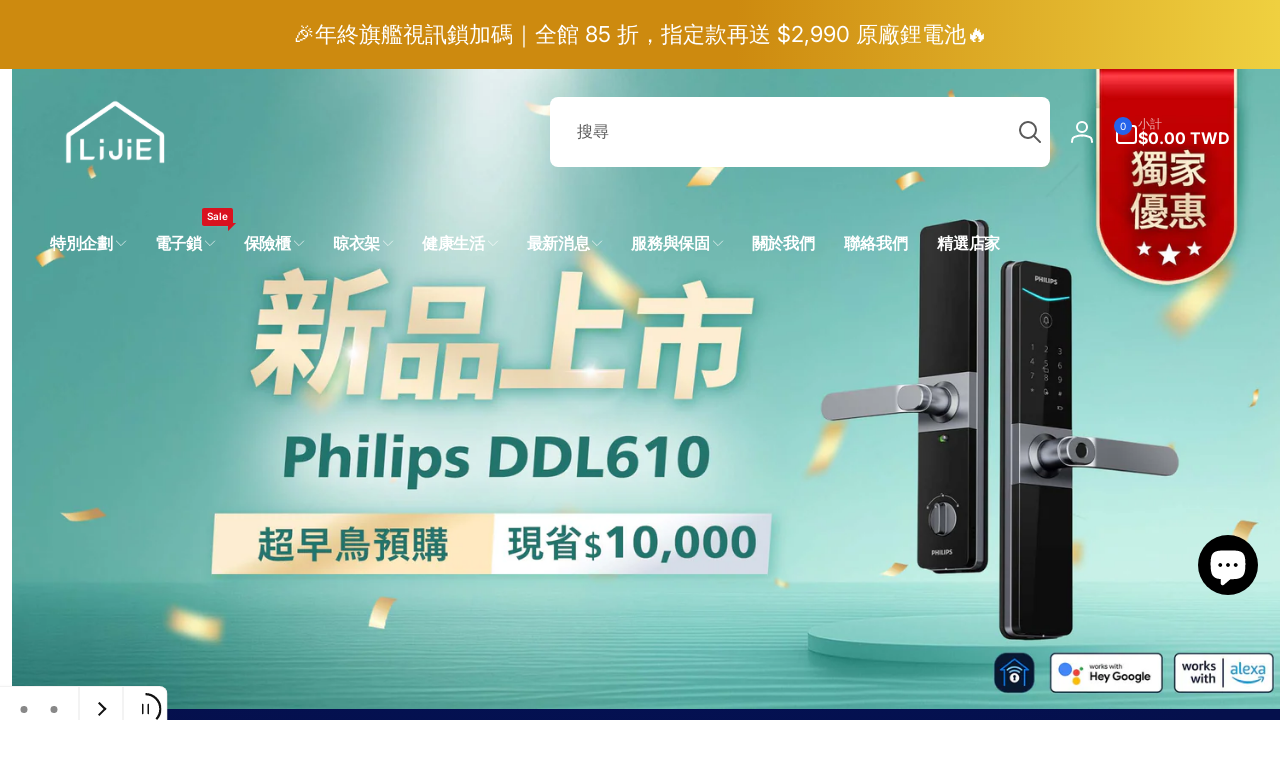

--- FILE ---
content_type: text/html; charset=utf-8
request_url: https://shop.ljtwm.com/
body_size: 76877
content:
<!doctype html>
<html class="no-js" lang="zh-TW" dir="ltr">
  <head>
    <meta charset="utf-8">
    <meta http-equiv="X-UA-Compatible" content="IE=edge">
    <meta name="viewport" content="width=device-width,initial-scale=1">
    <meta name="theme-color" content="">
    <link rel="canonical" href="https://shop.ljtwm.com/">
    <link rel="preconnect" href="https://cdn.shopify.com" crossorigin><link rel="shortcut icon" type="image/png" href="//shop.ljtwm.com/cdn/shop/files/LOGO-o.png?crop=center&height=96&v=1763611737&width=96">
      <link rel="apple-touch-icon" type="image/png" href="//shop.ljtwm.com/cdn/shop/files/LOGO-o.png?crop=center&height=180&v=1763611737&width=180">

    
<link rel="preload" as="font" href="//shop.ljtwm.com/cdn/fonts/inter/inter_n4.b2a3f24c19b4de56e8871f609e73ca7f6d2e2bb9.woff2" type="font/woff2" crossorigin><link rel="preload" as="font" href="//shop.ljtwm.com/cdn/fonts/inter/inter_n7.02711e6b374660cfc7915d1afc1c204e633421e4.woff2" type="font/woff2" crossorigin><link rel="preload" as="font" href="//shop.ljtwm.com/cdn/fonts/inter/inter_n6.771af0474a71b3797eb38f3487d6fb79d43b6877.woff2" type="font/woff2" crossorigin>
<title>
        立傑居家生活商城 | 飛利浦智能門鎖專賣 | 人臉辨識電子鎖推薦
</title>

      
        <meta name="description" content="立傑居家生活商城專營飛利浦智能門鎖、人臉辨識電子鎖、保險箱等居家安全產品。提供免費專業安裝、三年延長保固、原廠授權經銷。台灣智能門鎖首選品牌,24小時守護您的居家安全。">
      


<meta property="og:site_name" content="立傑居家生活商城">
<meta property="og:url" content="https://shop.ljtwm.com/">
<meta property="og:title" content="立傑居家生活商城 | 飛利浦智能門鎖專賣 | 人臉辨識電子鎖推薦">
<meta property="og:type" content="website">
<meta property="og:description" content="立傑居家生活商城專營飛利浦智能門鎖、人臉辨識電子鎖、保險箱等居家安全產品。提供免費專業安裝、三年延長保固、原廠授權經銷。台灣智能門鎖首選品牌,24小時守護您的居家安全。"><meta property="og:image" content="http://shop.ljtwm.com/cdn/shop/files/EOG-DDL610-2_e5b4e039-98c8-4dcf-b49b-1f0b8ad774d3.jpg?v=1768374215">
  <meta property="og:image:secure_url" content="https://shop.ljtwm.com/cdn/shop/files/EOG-DDL610-2_e5b4e039-98c8-4dcf-b49b-1f0b8ad774d3.jpg?v=1768374215">
  <meta property="og:image:width" content="3000">
  <meta property="og:image:height" content="1500"><meta name="twitter:card" content="summary_large_image">
<meta name="twitter:title" content="立傑居家生活商城 | 飛利浦智能門鎖專賣 | 人臉辨識電子鎖推薦">
<meta name="twitter:description" content="立傑居家生活商城專營飛利浦智能門鎖、人臉辨識電子鎖、保險箱等居家安全產品。提供免費專業安裝、三年延長保固、原廠授權經銷。台灣智能門鎖首選品牌,24小時守護您的居家安全。">
<script>
      window.shopUrl = 'https://shop.ljtwm.com';
      window.routes = {
        cart_url: '/cart',
        cart_add_url: '/cart/add',
        cart_change_url: '/cart/change',
        cart_update_url: '/cart/update',
        predictive_search_url: '/search/suggest',
        search_url: '/search',
        product_recommendations_url: '/recommendations/products'
      };

      window.photoswipeUrls = {
        lib: '//shop.ljtwm.com/cdn/shop/t/9/assets/photoswipe.umd.min.js?v=26433048617275824511761795975',
        loaded: false
      };

      window.hasQuickAddDrawer = false;
      window.hasQuickViewModal = false;

      window.cartStrings = {
        error: `更新購物車時發生錯誤。請再試一次。`,
        quantityError: `您只能將 [quantity] 項商品加入您的購物車。`,
        success: `產品已加入購物車。`
      }

      window.variantStrings = {
        addToCart: `加入購物車`,
        soldOut: `暫時缺貨`,
        unavailable: `無法供貨`,
        unavailable_with_option: `[value] (無法供貨)`
      }

      window.accessibilityStrings = {
        imageAvailable: `現在可在圖庫檢視畫面中查看圖片 [index]`,
        shareSuccess: `連結已複製到剪貼簿`,
        copyToClipboard: `複製連結`,
        pauseSlideshow: `暫停素材輪播`,
        playSlideshow: `播放素材輪播`,countdownExpiredMsg: `倒數計時已過期。`,
        passwordVisibilityShow: `顯示密碼`,
        passwordVisibilityHide: `隱藏密碼`
      };window.recentlyViewedStrings = {
          empty: "沒有最近瀏覽的產品。"
        };
        window.recentlyViewedLimit = 10;window.freeShippingBarExcludeProducts =[];window.moneyFormat = "${{amount}} TWD";
      window.loadedBackgroundColorSwatches =false;
      window.currencyMain = "TWD";
      window.appearAnimate = true;
      window.hideUnavailableOptions = true;
    </script><script>window.performance && window.performance.mark && window.performance.mark('shopify.content_for_header.start');</script><meta name="google-site-verification" content="DYJp2j-1t_FMhi3E1yyrWZbeZ0p08ESUU7beh3KWGsM">
<meta id="shopify-digital-wallet" name="shopify-digital-wallet" content="/64982352081/digital_wallets/dialog">
<script async="async" src="/checkouts/internal/preloads.js?locale=zh-TW"></script>
<script id="shopify-features" type="application/json">{"accessToken":"d03c7758f516a97c8d2aa1f1871b9a0f","betas":["rich-media-storefront-analytics"],"domain":"shop.ljtwm.com","predictiveSearch":false,"shopId":64982352081,"locale":"zh-tw"}</script>
<script>var Shopify = Shopify || {};
Shopify.shop = "ljtwm.myshopify.com";
Shopify.locale = "zh-TW";
Shopify.currency = {"active":"TWD","rate":"1.0"};
Shopify.country = "TW";
Shopify.theme = {"name":"已更新 Woodstock 的副本","id":136643215569,"schema_name":"Woodstock","schema_version":"3.0.0","theme_store_id":2239,"role":"main"};
Shopify.theme.handle = "null";
Shopify.theme.style = {"id":null,"handle":null};
Shopify.cdnHost = "shop.ljtwm.com/cdn";
Shopify.routes = Shopify.routes || {};
Shopify.routes.root = "/";</script>
<script type="module">!function(o){(o.Shopify=o.Shopify||{}).modules=!0}(window);</script>
<script>!function(o){function n(){var o=[];function n(){o.push(Array.prototype.slice.apply(arguments))}return n.q=o,n}var t=o.Shopify=o.Shopify||{};t.loadFeatures=n(),t.autoloadFeatures=n()}(window);</script>
<script id="shop-js-analytics" type="application/json">{"pageType":"index"}</script>
<script defer="defer" async type="module" src="//shop.ljtwm.com/cdn/shopifycloud/shop-js/modules/v2/client.init-shop-cart-sync_H0-PjXO2.zh-TW.esm.js"></script>
<script defer="defer" async type="module" src="//shop.ljtwm.com/cdn/shopifycloud/shop-js/modules/v2/chunk.common_CTtkbY-h.esm.js"></script>
<script defer="defer" async type="module" src="//shop.ljtwm.com/cdn/shopifycloud/shop-js/modules/v2/chunk.modal_ieFR285J.esm.js"></script>
<script type="module">
  await import("//shop.ljtwm.com/cdn/shopifycloud/shop-js/modules/v2/client.init-shop-cart-sync_H0-PjXO2.zh-TW.esm.js");
await import("//shop.ljtwm.com/cdn/shopifycloud/shop-js/modules/v2/chunk.common_CTtkbY-h.esm.js");
await import("//shop.ljtwm.com/cdn/shopifycloud/shop-js/modules/v2/chunk.modal_ieFR285J.esm.js");

  window.Shopify.SignInWithShop?.initShopCartSync?.({"fedCMEnabled":true,"windoidEnabled":true});

</script>
<script>(function() {
  var isLoaded = false;
  function asyncLoad() {
    if (isLoaded) return;
    isLoaded = true;
    var urls = ["\/\/cdn.shopify.com\/proxy\/53ba54242aee82c22ef201ec8ddbbdf89c8a1170fd48f57e81f4070e1da5bf42\/app.akocommerce.com\/store\/script.js?shop=ljtwm.myshopify.com\u0026sp-cache-control=cHVibGljLCBtYXgtYWdlPTkwMA","https:\/\/cdn5.hextom.com\/js\/vimotia.js?shop=ljtwm.myshopify.com","https:\/\/apps.synctrack.io\/cta-buttons\/cta-group-button.js?v=1762659122\u0026shop=ljtwm.myshopify.com"];
    for (var i = 0; i < urls.length; i++) {
      var s = document.createElement('script');
      s.type = 'text/javascript';
      s.async = true;
      s.src = urls[i];
      var x = document.getElementsByTagName('script')[0];
      x.parentNode.insertBefore(s, x);
    }
  };
  if(window.attachEvent) {
    window.attachEvent('onload', asyncLoad);
  } else {
    window.addEventListener('load', asyncLoad, false);
  }
})();</script>
<script id="__st">var __st={"a":64982352081,"offset":28800,"reqid":"c55fce7a-94b2-4353-91ff-ea0015d8a83d-1769754443","pageurl":"shop.ljtwm.com\/","u":"cca72a14c3af","p":"home"};</script>
<script>window.ShopifyPaypalV4VisibilityTracking = true;</script>
<script id="captcha-bootstrap">!function(){'use strict';const t='contact',e='account',n='new_comment',o=[[t,t],['blogs',n],['comments',n],[t,'customer']],c=[[e,'customer_login'],[e,'guest_login'],[e,'recover_customer_password'],[e,'create_customer']],r=t=>t.map((([t,e])=>`form[action*='/${t}']:not([data-nocaptcha='true']) input[name='form_type'][value='${e}']`)).join(','),a=t=>()=>t?[...document.querySelectorAll(t)].map((t=>t.form)):[];function s(){const t=[...o],e=r(t);return a(e)}const i='password',u='form_key',d=['recaptcha-v3-token','g-recaptcha-response','h-captcha-response',i],f=()=>{try{return window.sessionStorage}catch{return}},m='__shopify_v',_=t=>t.elements[u];function p(t,e,n=!1){try{const o=window.sessionStorage,c=JSON.parse(o.getItem(e)),{data:r}=function(t){const{data:e,action:n}=t;return t[m]||n?{data:e,action:n}:{data:t,action:n}}(c);for(const[e,n]of Object.entries(r))t.elements[e]&&(t.elements[e].value=n);n&&o.removeItem(e)}catch(o){console.error('form repopulation failed',{error:o})}}const l='form_type',E='cptcha';function T(t){t.dataset[E]=!0}const w=window,h=w.document,L='Shopify',v='ce_forms',y='captcha';let A=!1;((t,e)=>{const n=(g='f06e6c50-85a8-45c8-87d0-21a2b65856fe',I='https://cdn.shopify.com/shopifycloud/storefront-forms-hcaptcha/ce_storefront_forms_captcha_hcaptcha.v1.5.2.iife.js',D={infoText:'已受到 hCaptcha 保護',privacyText:'隱私',termsText:'條款'},(t,e,n)=>{const o=w[L][v],c=o.bindForm;if(c)return c(t,g,e,D).then(n);var r;o.q.push([[t,g,e,D],n]),r=I,A||(h.body.append(Object.assign(h.createElement('script'),{id:'captcha-provider',async:!0,src:r})),A=!0)});var g,I,D;w[L]=w[L]||{},w[L][v]=w[L][v]||{},w[L][v].q=[],w[L][y]=w[L][y]||{},w[L][y].protect=function(t,e){n(t,void 0,e),T(t)},Object.freeze(w[L][y]),function(t,e,n,w,h,L){const[v,y,A,g]=function(t,e,n){const i=e?o:[],u=t?c:[],d=[...i,...u],f=r(d),m=r(i),_=r(d.filter((([t,e])=>n.includes(e))));return[a(f),a(m),a(_),s()]}(w,h,L),I=t=>{const e=t.target;return e instanceof HTMLFormElement?e:e&&e.form},D=t=>v().includes(t);t.addEventListener('submit',(t=>{const e=I(t);if(!e)return;const n=D(e)&&!e.dataset.hcaptchaBound&&!e.dataset.recaptchaBound,o=_(e),c=g().includes(e)&&(!o||!o.value);(n||c)&&t.preventDefault(),c&&!n&&(function(t){try{if(!f())return;!function(t){const e=f();if(!e)return;const n=_(t);if(!n)return;const o=n.value;o&&e.removeItem(o)}(t);const e=Array.from(Array(32),(()=>Math.random().toString(36)[2])).join('');!function(t,e){_(t)||t.append(Object.assign(document.createElement('input'),{type:'hidden',name:u})),t.elements[u].value=e}(t,e),function(t,e){const n=f();if(!n)return;const o=[...t.querySelectorAll(`input[type='${i}']`)].map((({name:t})=>t)),c=[...d,...o],r={};for(const[a,s]of new FormData(t).entries())c.includes(a)||(r[a]=s);n.setItem(e,JSON.stringify({[m]:1,action:t.action,data:r}))}(t,e)}catch(e){console.error('failed to persist form',e)}}(e),e.submit())}));const S=(t,e)=>{t&&!t.dataset[E]&&(n(t,e.some((e=>e===t))),T(t))};for(const o of['focusin','change'])t.addEventListener(o,(t=>{const e=I(t);D(e)&&S(e,y())}));const B=e.get('form_key'),M=e.get(l),P=B&&M;t.addEventListener('DOMContentLoaded',(()=>{const t=y();if(P)for(const e of t)e.elements[l].value===M&&p(e,B);[...new Set([...A(),...v().filter((t=>'true'===t.dataset.shopifyCaptcha))])].forEach((e=>S(e,t)))}))}(h,new URLSearchParams(w.location.search),n,t,e,['guest_login'])})(!0,!0)}();</script>
<script integrity="sha256-4kQ18oKyAcykRKYeNunJcIwy7WH5gtpwJnB7kiuLZ1E=" data-source-attribution="shopify.loadfeatures" defer="defer" src="//shop.ljtwm.com/cdn/shopifycloud/storefront/assets/storefront/load_feature-a0a9edcb.js" crossorigin="anonymous"></script>
<script data-source-attribution="shopify.dynamic_checkout.dynamic.init">var Shopify=Shopify||{};Shopify.PaymentButton=Shopify.PaymentButton||{isStorefrontPortableWallets:!0,init:function(){window.Shopify.PaymentButton.init=function(){};var t=document.createElement("script");t.src="https://shop.ljtwm.com/cdn/shopifycloud/portable-wallets/latest/portable-wallets.zh-tw.js",t.type="module",document.head.appendChild(t)}};
</script>
<script data-source-attribution="shopify.dynamic_checkout.buyer_consent">
  function portableWalletsHideBuyerConsent(e){var t=document.getElementById("shopify-buyer-consent"),n=document.getElementById("shopify-subscription-policy-button");t&&n&&(t.classList.add("hidden"),t.setAttribute("aria-hidden","true"),n.removeEventListener("click",e))}function portableWalletsShowBuyerConsent(e){var t=document.getElementById("shopify-buyer-consent"),n=document.getElementById("shopify-subscription-policy-button");t&&n&&(t.classList.remove("hidden"),t.removeAttribute("aria-hidden"),n.addEventListener("click",e))}window.Shopify?.PaymentButton&&(window.Shopify.PaymentButton.hideBuyerConsent=portableWalletsHideBuyerConsent,window.Shopify.PaymentButton.showBuyerConsent=portableWalletsShowBuyerConsent);
</script>
<script data-source-attribution="shopify.dynamic_checkout.cart.bootstrap">document.addEventListener("DOMContentLoaded",(function(){function t(){return document.querySelector("shopify-accelerated-checkout-cart, shopify-accelerated-checkout")}if(t())Shopify.PaymentButton.init();else{new MutationObserver((function(e,n){t()&&(Shopify.PaymentButton.init(),n.disconnect())})).observe(document.body,{childList:!0,subtree:!0})}}));
</script>

<script>window.performance && window.performance.mark && window.performance.mark('shopify.content_for_header.end');</script>

    <script src="//shop.ljtwm.com/cdn/shop/t/9/assets/critical-global.js?v=150977406337688601831761795967" defer="defer"></script>
    <script src="//shop.ljtwm.com/cdn/shop/t/9/assets/motion.min.js?v=71979496349861598611761795974" defer="defer"></script><style>@font-face {
  font-family: Inter;
  font-weight: 400;
  font-style: normal;
  font-display: swap;
  src: url("//shop.ljtwm.com/cdn/fonts/inter/inter_n4.b2a3f24c19b4de56e8871f609e73ca7f6d2e2bb9.woff2") format("woff2"),
       url("//shop.ljtwm.com/cdn/fonts/inter/inter_n4.af8052d517e0c9ffac7b814872cecc27ae1fa132.woff") format("woff");
}
@font-face {
  font-family: Inter;
  font-weight: 700;
  font-style: normal;
  font-display: swap;
  src: url("//shop.ljtwm.com/cdn/fonts/inter/inter_n7.02711e6b374660cfc7915d1afc1c204e633421e4.woff2") format("woff2"),
       url("//shop.ljtwm.com/cdn/fonts/inter/inter_n7.6dab87426f6b8813070abd79972ceaf2f8d3b012.woff") format("woff");
}
@font-face {
  font-family: Inter;
  font-weight: 400;
  font-style: italic;
  font-display: swap;
  src: url("//shop.ljtwm.com/cdn/fonts/inter/inter_i4.feae1981dda792ab80d117249d9c7e0f1017e5b3.woff2") format("woff2"),
       url("//shop.ljtwm.com/cdn/fonts/inter/inter_i4.62773b7113d5e5f02c71486623cf828884c85c6e.woff") format("woff");
}
@font-face {
  font-family: Inter;
  font-weight: 700;
  font-style: italic;
  font-display: swap;
  src: url("//shop.ljtwm.com/cdn/fonts/inter/inter_i7.b377bcd4cc0f160622a22d638ae7e2cd9b86ea4c.woff2") format("woff2"),
       url("//shop.ljtwm.com/cdn/fonts/inter/inter_i7.7c69a6a34e3bb44fcf6f975857e13b9a9b25beb4.woff") format("woff");
}
@font-face {
  font-family: Inter;
  font-weight: 600;
  font-style: normal;
  font-display: swap;
  src: url("//shop.ljtwm.com/cdn/fonts/inter/inter_n6.771af0474a71b3797eb38f3487d6fb79d43b6877.woff2") format("woff2"),
       url("//shop.ljtwm.com/cdn/fonts/inter/inter_n6.88c903d8f9e157d48b73b7777d0642925bcecde7.woff") format("woff");
}

:root,.color-background-1 {
			--color-foreground: 18, 18, 18;
			--color-background: 255, 255, 255;
			--gradient-background: #ffffff;
			--color-button-text: 255, 255, 255;
			--color-button: 37, 99, 235;
			--color-sale-off-price: 239, 68, 68;
			--color-compare-at-price: 148, 163, 184;
			--color-review-stars: 171, 107, 7;
			--color-background-input: 255, 255, 255;--free-shipping-tracking-background:linear-gradient(269.94deg, rgba(239, 68, 68, 1) 0.05%, rgba(251, 191, 36, 1) 99.95%);--color-text-message-success: 22, 101, 52;
			--color-background-message-success: 239, 253, 244;
			--color-text-message-warning: 160, 98, 7;
			--color-background-message-warning: 254, 252, 232;
			--color-text-message-error: 152, 28, 27;
			--color-background-message-error: 254, 242, 242;	
		}
.color-background-2 {
			--color-foreground: 31, 43, 115;
			--color-background: 250, 250, 250;
			--gradient-background: #fafafa;
			--color-button-text: 255, 255, 255;
			--color-button: 11, 94, 215;
			--color-sale-off-price: 239, 68, 68;
			--color-compare-at-price: 148, 163, 184;
			--color-review-stars: 251, 191, 36;
			--color-background-input: 255, 255, 255;--free-shipping-tracking-background:linear-gradient(269.94deg, rgba(239, 68, 68, 1) 0.05%, rgba(251, 191, 36, 1) 99.95%);--color-text-message-success: 22, 101, 52;
			--color-background-message-success: 239, 253, 244;
			--color-text-message-warning: 160, 98, 7;
			--color-background-message-warning: 254, 252, 232;
			--color-text-message-error: 152, 28, 27;
			--color-background-message-error: 254, 242, 242;	
		}
.color-inverse {
			--color-foreground: 250, 250, 250;
			--color-background: 16, 15, 15;
			--gradient-background: #100f0f;
			--color-button-text: 255, 255, 255;
			--color-button: 136, 162, 160;
			--color-sale-off-price: 239, 68, 68;
			--color-compare-at-price: 115, 115, 115;
			--color-review-stars: 4, 69, 202;
			--color-background-input: 23, 23, 23;--free-shipping-tracking-background:linear-gradient(269.94deg, rgba(239, 68, 68, 1) 0.05%, rgba(251, 191, 36, 1) 99.95%);--color-text-message-success: 22, 101, 52;
			--color-background-message-success: 239, 253, 244;
			--color-text-message-warning: 160, 98, 7;
			--color-background-message-warning: 254, 252, 232;
			--color-text-message-error: 152, 28, 27;
			--color-background-message-error: 254, 242, 242;	
		}
.color-scheme-9278b3fe-56e7-48e4-8e63-92654b6b618d {
			--color-foreground: 241, 245, 250;
			--color-background: 18, 21, 73;
			--gradient-background: #121549;
			--color-button-text: 255, 255, 255;
			--color-button: 11, 94, 215;
			--color-sale-off-price: 239, 68, 68;
			--color-compare-at-price: 148, 163, 184;
			--color-review-stars: 251, 191, 36;
			--color-background-input: 250, 250, 250;--free-shipping-tracking-background:linear-gradient(269.94deg, rgba(239, 68, 68, 1) 0.05%, rgba(251, 191, 36, 1) 99.95%);--color-text-message-success: 22, 101, 52;
			--color-background-message-success: 239, 253, 244;
			--color-text-message-warning: 160, 98, 7;
			--color-background-message-warning: 254, 252, 232;
			--color-text-message-error: 152, 28, 27;
			--color-background-message-error: 254, 242, 242;	
		}
.color-scheme-ed47a0a7-08a7-4607-9485-a777534dae1b {
			--color-foreground: 255, 255, 255;
			--color-background: 201, 164, 0;
			--gradient-background: radial-gradient(rgba(0, 18, 94, 1), rgba(5, 16, 76, 1) 94.964%);
			--color-button-text: 255, 255, 255;
			--color-button: 235, 130, 37;
			--color-sale-off-price: 239, 68, 68;
			--color-compare-at-price: 148, 163, 184;
			--color-review-stars: 251, 191, 36;
			--color-background-input: 250, 250, 250;--free-shipping-tracking-background:linear-gradient(269.94deg, rgba(239, 68, 68, 1) 0.05%, rgba(251, 191, 36, 1) 99.95%);--color-text-message-success: 22, 101, 52;
			--color-background-message-success: 239, 253, 244;
			--color-text-message-warning: 160, 98, 7;
			--color-background-message-warning: 254, 252, 232;
			--color-text-message-error: 152, 28, 27;
			--color-background-message-error: 254, 242, 242;	
		}
.color-scheme-432dfc03-a00c-4ab5-8352-1d4c57696d5d {
			--color-foreground: 241, 241, 241;
			--color-background: 255, 255, 255;
			--gradient-background: linear-gradient(0deg, rgba(52, 52, 52, 1), rgba(11, 94, 215, 1) 43%, rgba(215, 204, 250, 1) 100%, rgba(11, 94, 215, 0.71) 100%);
			--color-button-text: 255, 255, 255;
			--color-button: 61, 55, 105;
			--color-sale-off-price: 239, 68, 68;
			--color-compare-at-price: 148, 163, 184;
			--color-review-stars: 251, 191, 36;
			--color-background-input: 250, 250, 250;--free-shipping-tracking-background:linear-gradient(269.94deg, rgba(239, 68, 68, 1) 0.05%, rgba(251, 191, 36, 1) 99.95%);--color-text-message-success: 22, 101, 52;
			--color-background-message-success: 239, 253, 244;
			--color-text-message-warning: 160, 98, 7;
			--color-background-message-warning: 254, 252, 232;
			--color-text-message-error: 152, 28, 27;
			--color-background-message-error: 254, 242, 242;	
		}
.color-scheme-b55a03be-b841-49d4-a61b-e2cb76380358 {
			--color-foreground: 18, 18, 18;
			--color-background: 255, 255, 255;
			--gradient-background: #ffffff;
			--color-button-text: 255, 255, 255;
			--color-button: 18, 18, 18;
			--color-sale-off-price: 239, 68, 68;
			--color-compare-at-price: 148, 163, 184;
			--color-review-stars: 251, 191, 36;
			--color-background-input: 250, 250, 250;--free-shipping-tracking-background:linear-gradient(269.94deg, rgba(239, 68, 68, 1) 0.05%, rgba(251, 191, 36, 1) 99.95%);--color-text-message-success: 22, 101, 52;
			--color-background-message-success: 239, 253, 244;
			--color-text-message-warning: 160, 98, 7;
			--color-background-message-warning: 254, 252, 232;
			--color-text-message-error: 152, 28, 27;
			--color-background-message-error: 254, 242, 242;	
		}
.color-scheme-7658565d-b2b2-40e2-a46b-389c061b2f87 {
			--color-foreground: 255, 255, 255;
			--color-background: 11, 94, 215;
			--gradient-background: #0b5ed7;
			--color-button-text: 255, 255, 255;
			--color-button: 37, 99, 235;
			--color-sale-off-price: 239, 68, 68;
			--color-compare-at-price: 148, 163, 184;
			--color-review-stars: 251, 191, 36;
			--color-background-input: 11, 94, 215;--free-shipping-tracking-background:linear-gradient(269.94deg, rgba(239, 68, 68, 1) 0.05%, rgba(251, 191, 36, 1) 99.95%);--color-text-message-success: 22, 101, 52;
			--color-background-message-success: 239, 253, 244;
			--color-text-message-warning: 160, 98, 7;
			--color-background-message-warning: 254, 252, 232;
			--color-text-message-error: 152, 28, 27;
			--color-background-message-error: 254, 242, 242;	
		}
.color-scheme-ae8e86fc-fd3e-4422-a82f-2d407441c831 {
			--color-foreground: 40, 40, 40;
			--color-background: 255, 255, 255;
			--gradient-background: #ffffff;
			--color-button-text: 255, 255, 255;
			--color-button: 11, 94, 215;
			--color-sale-off-price: 239, 68, 68;
			--color-compare-at-price: 18, 18, 18;
			--color-review-stars: 251, 191, 36;
			--color-background-input: 251, 251, 251;--free-shipping-tracking-background:linear-gradient(269.94deg, rgba(239, 68, 68, 1), rgba(251, 191, 36, 1) 100%);--color-text-message-success: 22, 101, 52;
			--color-background-message-success: 239, 253, 244;
			--color-text-message-warning: 160, 98, 7;
			--color-background-message-warning: 254, 252, 232;
			--color-text-message-error: 152, 28, 27;
			--color-background-message-error: 254, 242, 242;	
		}
.color-scheme-e017e5b1-fb94-412f-afae-0ea224ded158 {
			--color-foreground: 18, 18, 18;
			--color-background: 250, 250, 250;
			--gradient-background: #fafafa;
			--color-button-text: 255, 255, 255;
			--color-button: 37, 99, 235;
			--color-sale-off-price: 239, 68, 68;
			--color-compare-at-price: 255, 255, 255;
			--color-review-stars: 251, 191, 36;
			--color-background-input: 255, 255, 255;--free-shipping-tracking-background:linear-gradient(269.94deg, rgba(239, 68, 68, 1) 0.05%, rgba(251, 191, 36, 1) 99.95%);--color-text-message-success: 255, 255, 255;
			--color-background-message-success: 239, 253, 244;
			--color-text-message-warning: 160, 98, 7;
			--color-background-message-warning: 254, 252, 232;
			--color-text-message-error: 152, 28, 27;
			--color-background-message-error: 254, 242, 242;	
		}
.color-scheme-a0151a02-11b1-43fe-bc18-afc56939e046 {
			--color-foreground: 241, 241, 241;
			--color-background: 45, 50, 67;
			--gradient-background: #2d3243;
			--color-button-text: 255, 255, 255;
			--color-button: 140, 138, 152;
			--color-sale-off-price: 239, 68, 68;
			--color-compare-at-price: 148, 163, 184;
			--color-review-stars: 251, 191, 36;
			--color-background-input: 250, 250, 250;--free-shipping-tracking-background:linear-gradient(269.94deg, rgba(239, 68, 68, 1) 0.05%, rgba(251, 191, 36, 1) 99.95%);--color-text-message-success: 22, 101, 52;
			--color-background-message-success: 239, 253, 244;
			--color-text-message-warning: 160, 98, 7;
			--color-background-message-warning: 254, 252, 232;
			--color-text-message-error: 152, 28, 27;
			--color-background-message-error: 254, 242, 242;	
		}
.color-scheme-033e25f3-cec6-44ee-a034-2ef2067add95 {
			--color-foreground: 0, 0, 0;
			--color-background: 241, 241, 241;
			--gradient-background: #f1f1f1;
			--color-button-text: 255, 255, 255;
			--color-button: 0, 0, 0;
			--color-sale-off-price: 239, 68, 68;
			--color-compare-at-price: 148, 163, 184;
			--color-review-stars: 251, 191, 36;
			--color-background-input: 250, 250, 250;--free-shipping-tracking-background:linear-gradient(269.94deg, rgba(239, 68, 68, 1) 0.05%, rgba(251, 191, 36, 1) 99.95%);--color-text-message-success: 22, 101, 52;
			--color-background-message-success: 239, 253, 244;
			--color-text-message-warning: 160, 98, 7;
			--color-background-message-warning: 254, 252, 232;
			--color-text-message-error: 152, 28, 27;
			--color-background-message-error: 254, 242, 242;	
		}
.color-scheme-9aa22aa4-cd20-486d-a8f0-29d0a68de99a {
			--color-foreground: 18, 18, 18;
			--color-background: 255, 255, 255;
			--gradient-background: linear-gradient(89deg, rgba(219, 149, 250, 1) 7%, rgba(148, 88, 255, 1) 94%);
			--color-button-text: 255, 255, 255;
			--color-button: 37, 99, 235;
			--color-sale-off-price: 239, 68, 68;
			--color-compare-at-price: 148, 163, 184;
			--color-review-stars: 251, 191, 36;
			--color-background-input: 250, 250, 250;--free-shipping-tracking-background:linear-gradient(269.94deg, rgba(6, 5, 227, 1) 0.05%, rgba(0, 0, 0, 1) 99.95%);--color-text-message-success: 22, 101, 52;
			--color-background-message-success: 239, 253, 244;
			--color-text-message-warning: 160, 98, 7;
			--color-background-message-warning: 254, 252, 232;
			--color-text-message-error: 152, 28, 27;
			--color-background-message-error: 254, 242, 242;	
		}
.color-scheme-bf0a1452-371b-4c6a-85dd-af00560ac576 {
			--color-foreground: 254, 254, 254;
			--color-background: 205, 55, 139;
			--gradient-background: linear-gradient(180deg, rgba(205, 55, 139, 1), rgba(62, 37, 94, 1) 100%);
			--color-button-text: 255, 255, 255;
			--color-button: 205, 55, 139;
			--color-sale-off-price: 239, 68, 68;
			--color-compare-at-price: 148, 163, 184;
			--color-review-stars: 251, 191, 36;
			--color-background-input: 250, 250, 250;--free-shipping-tracking-background:linear-gradient(269.94deg, rgba(239, 68, 68, 1) 0.05%, rgba(251, 191, 36, 1) 99.95%);--color-text-message-success: 22, 101, 52;
			--color-background-message-success: 239, 253, 244;
			--color-text-message-warning: 160, 98, 7;
			--color-background-message-warning: 254, 252, 232;
			--color-text-message-error: 152, 28, 27;
			--color-background-message-error: 254, 242, 242;	
		}
.color-scheme-6ea1393e-16ea-4f63-a4e3-3f124212a8e3 {
			--color-foreground: 255, 255, 255;
			--color-background: 255, 255, 255;
			--gradient-background: linear-gradient(360deg, rgba(80, 25, 31, 1), rgba(211, 102, 17, 1) 74%);
			--color-button-text: 255, 255, 255;
			--color-button: 37, 99, 235;
			--color-sale-off-price: 239, 68, 68;
			--color-compare-at-price: 148, 163, 184;
			--color-review-stars: 251, 191, 36;
			--color-background-input: 250, 250, 250;--free-shipping-tracking-background:linear-gradient(269.94deg, rgba(239, 68, 68, 1) 0.05%, rgba(251, 191, 36, 1) 99.95%);--color-text-message-success: 22, 101, 52;
			--color-background-message-success: 239, 253, 244;
			--color-text-message-warning: 160, 98, 7;
			--color-background-message-warning: 254, 252, 232;
			--color-text-message-error: 152, 28, 27;
			--color-background-message-error: 254, 242, 242;	
		}
.color-scheme-c3d64146-486c-4736-a0a9-4a1ffc3589e0 {
			--color-foreground: 255, 255, 255;
			--color-background: 255, 255, 255;
			--gradient-background: linear-gradient(91deg, rgba(205, 138, 15, 1) 57%, rgba(240, 210, 65, 1) 100%);
			--color-button-text: 255, 255, 255;
			--color-button: 255, 255, 255;
			--color-sale-off-price: 239, 68, 68;
			--color-compare-at-price: 148, 163, 184;
			--color-review-stars: 171, 107, 7;
			--color-background-input: 255, 255, 255;--free-shipping-tracking-background:linear-gradient(269.94deg, rgba(239, 68, 68, 1) 0.05%, rgba(251, 191, 36, 1) 99.95%);--color-text-message-success: 22, 101, 52;
			--color-background-message-success: 239, 253, 244;
			--color-text-message-warning: 160, 98, 7;
			--color-background-message-warning: 254, 252, 232;
			--color-text-message-error: 152, 28, 27;
			--color-background-message-error: 254, 242, 242;	
		}:root {
		--font-body-family: Inter, sans-serif;
		--font-body-style: normal;
		--font-body-weight: 400;
		--font-body-weight-bold: 700;
		--font-body-weight-medium:400;
		--font-body-weight-large:400;

		--font-heading-family: Inter, sans-serif;
		--font-heading-style: normal;
		--font-heading-weight: 600;
		--font-heading-weight-bold: 600;
		--font-heading-weight-rte-bold: 700;
		--font-heading-weight-semi-bold:600;
		--font-heading-weight-medium:600;

		--font-origin-body-scale: 1.0;
		--font-origin-heading-scale: 1.0;
		--custom-font-scale: 1.0;

		--font-body-scale: calc(var(--custom-font-scale) * var(--font-origin-body-scale));
		--font-heading-scale: calc(var(--custom-font-scale) * var(--font-origin-heading-scale));

		--color-global-shadow: 18, 18, 18;

		--card-heading-product-weight: var(--font-heading-weight-semi-bold);--font-button-family: var(--font-body-family);
			--font-button-style: var(--font-body-style);
			--font-button-weight: var(--font-body-weight);
			--font-origin-button-scale: var(--font-origin-body-scale);
			--font-button-weight-medium: var(--font-body-weight-medium);
			--font-button-weight-bold: var(--font-body-weight-large);--font-button-scale: calc(var(--custom-font-scale) * var(--font-origin-button-scale));
		
		--page-width: 160rem;
		--page-width-margin: 0rem;

		--transform-direction: -1;
		--left-holder: left;
		--right-holder: right;
		--center-holder: center;

		--product-card-text-alignment: var(--left-holder);
		--product-card-border-opacity: 0.05;
		--product-card-padding: 2rem;
		--product-card-content-padding: 0;
		--product-card-shadow-position: -1px;
		--product-card-shadow-opacity: 0.15;
		--product-card-border-radius: 0px;--product-card-border-radius-image: 0px;--product-card-shadow-distance: 1.5rem;
		
		--collection-card-text-alignment: var(--center-holder);
		--collection-card-border-radius: 1.6rem;
		
		--color-sale-badge-foreground: 220, 38, 38;
		--color-sale-badge-background: 254, 242, 242;
		--color-sold-out-badge-foreground: 234, 92, 92;
		--color-sold-out-badge-background: 255, 255, 255;
		--color-custom-badge-1-foreground: 22, 163, 74;
		--color-custom-badge-1-background: 240, 253, 244;
		--color-custom-badge-2-foreground: 255, 255, 255;
		--color-custom-badge-2-background: 6, 5, 227;
		--color-custom-badge-3-foreground: 255, 255, 255;
		--color-custom-badge-3-background: 0, 0, 0;
		--color-custom-badge-4-foreground: 255, 255, 255;
		--color-custom-badge-4-background: 24, 206, 8;
		--color-custom-badge-5-foreground: 0, 0, 0;
		--color-custom-badge-5-background: 138, 255, 248;
		--color-blog-card-badge-foreground: 0, 0, 0;
		--color-blog-card-badge-background: 255, 255, 255;

		--spacing-sections-desktop: 0px;
		--spacing-sections-mobile: 0px;

		--grid-desktop-vertical-spacing: 4px;
		--grid-desktop-horizontal-spacing: 12px;
		--grid-mobile-vertical-spacing: 2px;
		--grid-mobile-horizontal-spacing: 6px;

		--variants-pills-color-radius:50%;
		--card-product-color-radius:50%;/* Deprecated variables - will be removed in the next version */
		--font-body-weight-500: var(--font-body-weight-medium);
	}

	:root, .color-background-1, .color-background-2, .color-inverse, .color-scheme-9278b3fe-56e7-48e4-8e63-92654b6b618d, .color-scheme-ed47a0a7-08a7-4607-9485-a777534dae1b, .color-scheme-432dfc03-a00c-4ab5-8352-1d4c57696d5d, .color-scheme-b55a03be-b841-49d4-a61b-e2cb76380358, .color-scheme-7658565d-b2b2-40e2-a46b-389c061b2f87, .color-scheme-ae8e86fc-fd3e-4422-a82f-2d407441c831, .color-scheme-e017e5b1-fb94-412f-afae-0ea224ded158, .color-scheme-a0151a02-11b1-43fe-bc18-afc56939e046, .color-scheme-033e25f3-cec6-44ee-a034-2ef2067add95, .color-scheme-9aa22aa4-cd20-486d-a8f0-29d0a68de99a, .color-scheme-bf0a1452-371b-4c6a-85dd-af00560ac576, .color-scheme-6ea1393e-16ea-4f63-a4e3-3f124212a8e3, .color-scheme-c3d64146-486c-4736-a0a9-4a1ffc3589e0 {
		--color-button-outline: var(--color-button-text);
		--color-button-text-outline: var(--color-button);
		--color-link: var(--color-foreground);
		--color-line: rgb(var(--color-foreground), .3);
		--color-card-hover: var(--color-foreground);
		--color-accent-text: var(--color-highlight);
		--color-price-foreground: var(--color-foreground);
		--color-review-stars-foreground: var(--color-review-stars);
		--color-highlight: var(--color-button);
	}

	body, .color-background-1, .color-background-2, .color-inverse, .color-scheme-9278b3fe-56e7-48e4-8e63-92654b6b618d, .color-scheme-ed47a0a7-08a7-4607-9485-a777534dae1b, .color-scheme-432dfc03-a00c-4ab5-8352-1d4c57696d5d, .color-scheme-b55a03be-b841-49d4-a61b-e2cb76380358, .color-scheme-7658565d-b2b2-40e2-a46b-389c061b2f87, .color-scheme-ae8e86fc-fd3e-4422-a82f-2d407441c831, .color-scheme-e017e5b1-fb94-412f-afae-0ea224ded158, .color-scheme-a0151a02-11b1-43fe-bc18-afc56939e046, .color-scheme-033e25f3-cec6-44ee-a034-2ef2067add95, .color-scheme-9aa22aa4-cd20-486d-a8f0-29d0a68de99a, .color-scheme-bf0a1452-371b-4c6a-85dd-af00560ac576, .color-scheme-6ea1393e-16ea-4f63-a4e3-3f124212a8e3, .color-scheme-c3d64146-486c-4736-a0a9-4a1ffc3589e0 {
		color: rgb(var(--color-foreground));
		background-color: rgb(var(--color-background));
	}*,
		*::before,
		*::after {
			box-sizing: inherit;
		}

		html {
			box-sizing: border-box;
			font-size: calc(var(--font-body-scale) * 62.5%);
			height: 100%;
		}

		body {
			display: grid;
			grid-template-rows: auto auto 1fr auto;
			grid-template-columns: 100%;
			min-height: 100%;
			margin: 0;
			font-size: 1.6rem;
			line-height: calc(1 + 0.6 / var(--font-body-scale));
			font-family: var(--font-body-family);
			font-style: var(--font-body-style);
			font-weight: var(--font-body-weight);
		}ul.grid.contains-card--product {
			--grid-horizontal-spacing: 0rem;
			--grid-mobile-vertical-spacing: 0rem;
			--grid-desktop-vertical-spacing: 0rem;
			row-gap: 0rem;
		}.card-wrapper--product {
			border: 1px solid rgb(var(--color-foreground), var(--product-card-border-opacity));
		}appear-animate-single:not(.appear) {
			transform: scale(1.5);
			opacity: 0;
		}
		.js .appear-animate-item-in-list:not(.done) {
			transform: translateY(3rem);
			opacity: 0;
		}
		@media(min-width: 750px) {
			use-animate img {
				opacity: 0;
				transform: scale(1.1);
			}
		}.js appear-animate-list:not(.start) .card-wrapper--product {
				--product-card-border-opacity: 0;
			}.card__heading__product-title {
			display: -webkit-box;
			-webkit-line-clamp: 3;
			-webkit-box-orient: vertical;
			overflow: hidden;
		}.card__heading--collection a:before {
				content: "";
			}</style><link href="//shop.ljtwm.com/cdn/shop/t/9/assets/critical-base.css?v=46358535494588453011761795967" rel="stylesheet" type="text/css" media="all" />
    <link rel="stylesheet" href="//shop.ljtwm.com/cdn/shop/t/9/assets/component-card.css?v=153993492479255786521761795950" media="print" onload="this.media='all'"><script>document.documentElement.className = document.documentElement.className.replace('no-js', 'js');
    if (Shopify.designMode) {
      document.documentElement.classList.add('shopify-design-mode');
    }
    </script>

    <!-- Google Tag Manager -->
    <script>
      (function(w,d,s,l,i){w[l]=w[l]||[];w[l].push({'gtm.start':
      new Date().getTime(),event:'gtm.js'});var f=d.getElementsByTagName(s)[0],
      j=d.createElement(s),dl=l!='dataLayer'?'&l='+l:'';j.async=true;j.src=
      'https://www.googletagmanager.com/gtm.js?id='+i+dl;f.parentNode.insertBefore(j,f);
      })(window,document,'script','dataLayer','GTM-5LJWMXT4');
    </script>
    <!-- End Google Tag Manager -->
    <script>
        window.dataLayer = window.dataLayer || [];</script>

    <!-- Meta Pixel Code -->
    <script>
      !function(f,b,e,v,n,t,s)
      {if(f.fbq)return;n=f.fbq=function(){n.callMethod?
      n.callMethod.apply(n,arguments):n.queue.push(arguments)};
      if(!f._fbq)f._fbq=n;n.push=n;n.loaded=!0;n.version='2.0';
      n.queue=[];t=b.createElement(e);t.async=!0;
      t.src=v;s=b.getElementsByTagName(e)[0];
      s.parentNode.insertBefore(t,s)}(window, document,'script',
      'https://connect.facebook.net/en_US/fbevents.js');
      fbq('init', '389962411633717');
      fbq('track', 'PageView');
    </script>
    <noscript><img height="1" width="1" style="display:none" src="https://www.facebook.com/tr?id=389962411633717&ev=PageView&noscript=1"/></noscript>
    <!-- End Meta Pixel Code -->
  <!-- BEGIN app block: shopify://apps/gsc-countdown-timer/blocks/countdown-bar/58dc5b1b-43d2-4209-b1f3-52aff31643ed --><style>
  .gta-block__error {
    display: flex;
    flex-flow: column nowrap;
    gap: 12px;
    padding: 32px;
    border-radius: 12px;
    margin: 12px 0;
    background-color: #fff1e3;
    color: #412d00;
  }

  .gta-block__error-title {
    font-size: 18px;
    font-weight: 600;
    line-height: 28px;
  }

  .gta-block__error-body {
    font-size: 14px;
    line-height: 24px;
  }
</style>

<script>
  (function () {
    try {
      window.GSC_COUNTDOWN_META = {
        product_collections: null,
        product_tags: null,
      };

      const widgets = [{"key":"GSC-LARGE-uyVTScCJisNd","type":"banner","timer":{"date":"2025-10-08T00:00:00.000Z","mode":"evergreen","daily":{"tz":"Etc\/GMT-0","endHours":14,"endMinutes":0,"repeatDays":[0,1,2,3,4,5,6],"startHours":10,"startMinutes":0},"hours":72,"onEnd":"restart","minutes":0,"seconds":0,"scheduling":{"end":null,"start":null}},"content":{"align":"center","items":[{"id":"text-HmkDNHMhgqPC","type":"text","align":"left","color":"#000000","value":"Flash sale!","enabled":true,"padding":{"mobile":{},"desktop":{}},"fontFamily":"font1","fontWeight":"600","textTransform":"unset","mobileFontSize":"28px","desktopFontSize":"32px","mobileLineHeight":"1","desktopLineHeight":"1","mobileLetterSpacing":"0","desktopLetterSpacing":"0"},{"id":"text-BnSuYIztOFWj","type":"text","align":"left","color":"#000000","value":"Catch this exclusive deal before it ends soon","enabled":true,"padding":{"mobile":{},"desktop":{}},"fontFamily":"font1","fontWeight":"400","textTransform":"unset","mobileFontSize":"16px","desktopFontSize":"16px","mobileLineHeight":"1.5","desktopLineHeight":"1.5","mobileLetterSpacing":"0","desktopLetterSpacing":"0"},{"id":"timer-kFXBtgnMRYdT","type":"timer","view":"custom","border":{"size":"2px","color":"#9e9e9e","enabled":false},"digits":{"gap":"0px","color":"#000000","fontSize":"45px","fontFamily":"font2","fontWeight":"600"},"labels":{"days":"days","color":"#000000","hours":"hours","enabled":true,"minutes":"mins","seconds":"secs","fontSize":"18px","fontFamily":"font3","fontWeight":"500","milliseconds":"ms","textTransform":"unset"},"layout":"separate","margin":{"mobile":{},"desktop":{}},"radius":{"value":"16px","enabled":true},"shadow":{"type":"","color":"black","enabled":true},"enabled":true,"padding":{"mobile":{"top":"0px","bottom":"0px"},"desktop":{"top":"0px","bottom":"0px"}},"fontSize":{"mobile":"14px","desktop":"18px"},"separator":{"type":"colon","color":"#000000","enabled":true},"background":{"blur":"0px","color":"#f8f8f8","enabled":false},"unitFormat":"d:h:m:s","mobileWidth":"100%","desktopWidth":"90%"},{"id":"button-iIZLkqQOWVKV","href":"https:\/\/shopify.com","type":"button","label":"Shop now","width":"content","border":{"size":"2px","color":"#000000","enabled":false},"margin":{"mobile":{"top":"0px","left":"0px","right":"0px","bottom":"0px"},"desktop":{"top":"0px","left":"0px","right":"0px","bottom":"0px"}},"radius":{"value":"12px","enabled":true},"target":"_self","enabled":false,"padding":{"mobile":{"top":"14px","left":"40px","right":"40px","bottom":"14px"},"desktop":{"top":"16px","left":"40px","right":"40px","bottom":"16px"}},"textColor":"#ffffff","background":{"blur":"0px","color":"#000000","enabled":true},"fontFamily":"font1","fontWeight":"500","textTransform":"unset","mobileFontSize":"14px","desktopFontSize":"14px","mobileLetterSpacing":"0","desktopLetterSpacing":"0"},{"id":"coupon-rQxKLSkelVnX","code":"PASTE YOUR CODE","icon":{"type":"discount-star","enabled":true},"type":"coupon","label":"Save 35%","action":"copy","border":{"size":"1px","color":"#bdbdbd","enabled":true},"margin":{"mobile":{"top":"0px","left":"0px","right":"0px","bottom":"0px"},"desktop":{"top":"0px","left":"0px","right":"0px","bottom":"0px"}},"radius":{"value":"10px","enabled":true},"enabled":true,"padding":{"mobile":{"top":"4px","left":"12px","right":"12px","bottom":"4px"},"desktop":{"top":"14px","left":"24px","right":"24px","bottom":"14px"}},"textColor":"#000000","background":{"blur":"0px","color":"#f2f2f2","enabled":true},"fontFamily":"font1","fontWeight":"600","textTransform":"unset","mobileFontSize":"12px","desktopFontSize":"14px"}],"border":{"size":"1px","color":"#ffffff","enabled":false},"layout":"column","margin":{"mobile":{"top":"0px","left":"0px","right":"0px","bottom":"0px"},"desktop":{"top":"0px","left":"0px","right":"0px","bottom":"0px"}},"radius":{"value":"16px","enabled":true},"padding":{"mobile":{"top":"20px","left":"20px","right":"20px","bottom":"20px"},"desktop":{"top":"20px","left":"20px","right":"20px","bottom":"20px"}},"mobileGap":"12px","background":{"src":null,"blur":"0px","source":"color","bgColor":"#ffffff","enabled":false,"overlayColor":"rgba(0,0,0,0)"},"desktopGap":"14px","mobileWidth":"100%","desktopWidth":"460px","backgroundClick":{"url":"","target":"_self","enabled":false}},"enabled":true,"general":{"font1":"inherit","font2":"inherit","font3":"inherit","preset":"large1","breakpoint":"768px"},"section":{"border":{"size":"1px","color":"#000000","enabled":false},"margin":{"mobile":{},"desktop":{}},"radius":{"value":"12px","enabled":true},"padding":{"mobile":{"top":"20px","left":"20px","right":"20px","bottom":"20px"},"desktop":{"top":"20px","left":"20px","right":"20px","bottom":"20px"}},"background":{"src":null,"blur":"0px","source":"color","bgColor":"#ffffff","enabled":true,"overlayColor":"rgba(0,0,0,0)"},"mobileHeight":"150%","desktopHeight":"25%","contentMobilePosition":"center-center","contentDesktopPosition":"center-center"},"userCss":"","targeting":null},{"key":"GSC-LARGE-NjDsEmGCDSrJ","type":"banner","timer":{"date":"2025-10-10T08:00:00.000+08:00","mode":"date","daily":{"tz":"Asia\/Taipei","endHours":17,"endMinutes":10,"repeatDays":[0,1,2,3,4,5,6],"startHours":10,"startMinutes":0},"hours":0,"onEnd":"hide","minutes":1,"seconds":0,"scheduling":{"end":null,"start":null}},"content":{"align":"center","items":[{"id":"text-OopISjtVLukD","type":"text","align":"left","color":"#e4aa59","value":"超早鳥優惠","enabled":true,"padding":{"mobile":{},"desktop":{}},"fontFamily":"font1","fontWeight":"600","textTransform":"unset","mobileFontSize":"28px","desktopFontSize":"52px","mobileLineHeight":"1","desktopLineHeight":"1","mobileLetterSpacing":"0","desktopLetterSpacing":"0"},{"id":"text-yWSdXBmQWKDZ","type":"text","align":"left","color":"#ffffff","value":"優惠倒數","enabled":true,"padding":{"mobile":{},"desktop":{}},"fontFamily":"font1","fontWeight":"400","textTransform":"unset","mobileFontSize":"16px","desktopFontSize":"29px","mobileLineHeight":"1.5","desktopLineHeight":"1.5","mobileLetterSpacing":"0","desktopLetterSpacing":"0"},{"id":"timer-KJnGiWTIBsNP","type":"timer","view":"custom","border":{"size":"6px","color":"#e4aa59","enabled":true},"digits":{"gap":"0px","color":"#ffffff","fontSize":"40px","fontFamily":"font1","fontWeight":"500"},"labels":{"days":"days","color":"#ffffff","hours":"hours","enabled":true,"minutes":"mins","seconds":"secs","fontSize":"20px","fontFamily":"font3","fontWeight":"500","milliseconds":"ms","textTransform":"unset"},"layout":"separate","margin":{"mobile":{},"desktop":{}},"radius":{"value":"60px","enabled":true},"shadow":{"type":"","color":"black","enabled":true},"enabled":true,"padding":{"mobile":{"top":"0px","bottom":"0px"},"desktop":{"top":"0px","bottom":"0px"}},"fontSize":{"mobile":"14px","desktop":"18px"},"separator":{"type":"colon","color":"#ffffff","enabled":true},"background":{"blur":"0px","color":"#f8f8f8","enabled":false},"unitFormat":"d:h:m:s","mobileWidth":"100%","desktopWidth":"100%"},{"id":"button-hIvueauvLOew","href":"https:\/\/shopify.com","type":"button","label":"Shop now","width":"content","border":{"size":"2px","color":"#000000","enabled":false},"margin":{"mobile":{"top":"0px","left":"0px","right":"0px","bottom":"0px"},"desktop":{"top":"0px","left":"0px","right":"0px","bottom":"0px"}},"radius":{"value":"12px","enabled":true},"target":"_self","enabled":false,"padding":{"mobile":{"top":"14px","left":"40px","right":"40px","bottom":"14px"},"desktop":{"top":"16px","left":"40px","right":"40px","bottom":"16px"}},"textColor":"#000000","background":{"blur":"0px","color":"#ffffff","enabled":true},"fontFamily":"font1","fontWeight":"500","textTransform":"unset","mobileFontSize":"14px","desktopFontSize":"14px","mobileLetterSpacing":"0","desktopLetterSpacing":"0"},{"id":"coupon-RGrDbrKlmsdz","code":"PASTE YOUR CODE","icon":{"type":"bag","enabled":false},"type":"coupon","label":"55折","action":"copy","border":{"size":"10px","color":"#ffffff","enabled":false},"margin":{"mobile":{"top":"0px","left":"0px","right":"0px","bottom":"0px"},"desktop":{"top":"0px","left":"0px","right":"0px","bottom":"0px"}},"radius":{"value":"10px","enabled":true},"enabled":true,"padding":{"mobile":{"top":"4px","left":"12px","right":"12px","bottom":"4px"},"desktop":{"top":"14px","left":"24px","right":"24px","bottom":"14px"}},"textColor":"#ffffff","background":{"blur":"0px","color":"#e4aa59","enabled":false},"fontFamily":"font1","fontWeight":"400","textTransform":"unset","mobileFontSize":"40px","desktopFontSize":"40px"}],"border":{"size":"1px","color":"#ffffff","enabled":false},"layout":"column","margin":{"mobile":{"top":"0px","left":"0px","right":"0px","bottom":"0px"},"desktop":{"top":"0px","left":"0px","right":"0px","bottom":"0px"}},"radius":{"value":"16px","enabled":true},"padding":{"mobile":{"top":"20px","left":"20px","right":"20px","bottom":"20px"},"desktop":{"top":"20px","left":"20px","right":"20px","bottom":"20px"}},"mobileGap":"12px","background":{"src":null,"blur":"5px","source":"color","bgColor":"#ffffff","enabled":false,"overlayColor":"rgba(0,0,0,0)"},"desktopGap":"14px","mobileWidth":"100%","desktopWidth":"460px","backgroundClick":{"url":"","target":"_self","enabled":false}},"enabled":true,"general":{"font1":"Verdana, sans-serif","font2":"Verdana, sans-serif","font3":"inherit","preset":"large3","breakpoint":"488px"},"section":{"border":{"size":"0px","color":"#000000","enabled":false},"margin":{"mobile":{},"desktop":{}},"radius":{"value":"20px","enabled":true},"padding":{"mobile":{"top":"20px","left":"20px","right":"20px","bottom":"20px"},"desktop":{"top":"20px","left":"20px","right":"20px","bottom":"20px"}},"background":{"src":null,"blur":"0px","source":"color","bgColor":"#035b79","enabled":true,"overlayColor":"rgba(0,0,0,0)"},"mobileHeight":"150%","desktopHeight":"25%","contentMobilePosition":"center-center","contentDesktopPosition":"center-center"},"userCss":"","targeting":null}];

      if (Array.isArray(window.GSC_COUNTDOWN_WIDGETS)) {
        window.GSC_COUNTDOWN_WIDGETS.push(...widgets);
      } else {
        window.GSC_COUNTDOWN_WIDGETS = widgets || [];
      }
    } catch (e) {
      console.log(e);
    }
  })();
</script>


<!-- END app block --><!-- BEGIN app block: shopify://apps/ta-banner-pop-up/blocks/bss-banner-popup/2db47c8b-7637-4260-aa84-586b08e92aea --><script id='bss-banner-config-data'>
	if(typeof BSS_BP == "undefined") {
	  window.BSS_BP = {
	  	app_id: "155531739137",
			shop_id: "21738",
			is_watermark: "true",
			customer: null,
			shopDomain: "ljtwm.myshopify.com",
			storefrontAccessToken: "1b5cc961b7007a8899de5bfdf635604a",
			popup: {
				configs: [],
			},
			banner: {
				configs: []
			},
			window_popup: {
				configs: []
			},
			popupSettings: {
				delay_time: 2,
				gap_time: 3,
			},
			page_type: "index",
			productPageId: "",
			collectionPageId: "",
			noImageAvailableImgUrl: "https://cdn.shopify.com/extensions/019c03b1-e591-7b72-9fab-84f0419502fb/banner-popup-tae-334/assets/no-image-available.png",
			currentLocale: {
				name: "繁體中文",
				primary: true,
				iso_code: "zh-TW",
			},
			country: {
				name: "台灣",
				iso_code: "TW",
				currencySymbol: "$",
				market_id: "19170492625",
			},
			is_locked: false,
			partner_development: false,
			excluded_ips: '[]',
		}
		Object.defineProperty(BSS_BP, 'plan_code', {
			enumerable: false,
			configurable: false,
			writable: false,
			value: "advanced",
		});
		Object.defineProperty(BSS_BP, 'is_exceed_quota', {
			enumerable: false,
			configurable: false,
			writable: false,
			value: "false",
		});
		Object.defineProperty(BSS_BP, 'is_legacy', {
			enumerable: false,
			configurable: false,
			writable: false,
			value: "false",
		});
	}
</script>


	<link fetchpriority="high" rel="preload" as="script" href=https://cdn.shopify.com/extensions/019c03b1-e591-7b72-9fab-84f0419502fb/banner-popup-tae-334/assets/bss.bp.shared.js />
	<!-- BEGIN app snippet: window-popup-config --><!-- BSS Preload window popup image --><!-- Preload script -->
  
    <link rel="preload" href="https://cdn.shopify.com/extensions/019c03b1-e591-7b72-9fab-84f0419502fb/banner-popup-tae-334/assets/bss.bp.window-popup.js" as="script">
  

	<script id="bss-window-popup-config" type="application/json">
    {"configs":[],"dictionary":null}
  </script>

  <script>
    const bssWindowPopupConfig = document.querySelector("script#bss-window-popup-config");
    const parsedWPConfig = JSON.parse(bssWindowPopupConfig.textContent)  
    BSS_BP.window_popup.configs = parsedWPConfig.configs;
    BSS_BP.window_popup.dictionary = parsedWPConfig.dictionary || {};
  </script><!-- END app snippet -->
	<!-- BEGIN app snippet: banner-config --><!-- BSS Preload banner image --><!-- BSS Preload banner font --><!-- Preload script -->
  
    <link rel="preload" as="script" href="https://cdn.shopify.com/extensions/019c03b1-e591-7b72-9fab-84f0419502fb/banner-popup-tae-334/assets/bss.bp.banner.js" />
  

  <script id="bss-banner-config" type="application/json">
    {"configs":[],"dictionary":null }
  </script>
  <script>
    const bssBannerDataScript = document.querySelector("script#bss-banner-config");
    const parsed = JSON.parse(bssBannerDataScript.textContent)  
    BSS_BP.banner.configs = parsed.configs;
    BSS_BP.banner.dictionary = parsed.dictionary || {};
  </script><!-- END app snippet -->
	<!-- BEGIN app snippet: sale-popup-config --><script id="bss-sale-popup-config" type="application/json">
    {"configs":[],"dictionary":null,"popup_settings":{"delay_time":2,"gap_time":3}}
  </script>

  <script>
    const bssSalePopupConfig = document.querySelector("script#bss-sale-popup-config");
    const parsedSPConfig = JSON.parse(bssSalePopupConfig.textContent)  
    BSS_BP.popup.configs = parsedSPConfig.configs;
    BSS_BP.popup.dictionary = parsedSPConfig.dictionary || {};
    BSS_BP.popupSettings = parsedSPConfig.popup_settings || BSS_BP.popupSettings;
  </script><!-- END app snippet -->


<!-- BEGIN app snippet: support-code -->
<!-- END app snippet -->


	<script
		id='init_script'
		defer
		src='https://cdn.shopify.com/extensions/019c03b1-e591-7b72-9fab-84f0419502fb/banner-popup-tae-334/assets/bss.bp.index.js'
	></script>



<!-- END app block --><!-- BEGIN app block: shopify://apps/ako-cvs/blocks/cvs_widget/db3cf894-1968-40c5-bb48-952d15f1fd8d --><script>
  window.__CVS_STATE__ = window.__CVS_STATE__ || {"features":["invoice","ordersList"],"shop":"ljtwm.myshopify.com","carrier_service":{"v2":null,"cvs_store_types":null},"hct":{"soap":{"weight_unit":null,"default_package_size":null,"default_temperature":null}},"onboarding":null,"invoice":{"vendor":null,"ecpay":{"MerchantID":"","LogisticsType":"CVS","enable_barcode":true,"enable_love_code":true,"love_codes":null}},"shopcom":null,"ui":{"description":{"margin_bottom":11,"text":"請選擇運送方式再按下結帳按鈕。其他國家請選擇宅配，並於次頁填寫地址後查看運費。","text_color":"#666666"},"excluded_cvs_item_ids":[],"invoice_section":{"accept_text":"我同意辦理退/換貨時，由 立傑數位 代為處理銷售憑證(發票處理/銷售折讓)以加速作業流程"},"general":{"has_border":false,"margin_bottom":0,"title_color":"#444","default_cvs":false,"margin_left":0,"alignment":"right","is_sm":false,"width":400,"subtitle_color":"#666","border_color":"#DEDEDE","is_border_rounded":false,"cvs_title":"運送方式","only_cvs":false,"margin_right":0,"is3_d":true,"margin_top":0,"cvs_warning":"請點選上方圖示選取取貨門市"},"main_button":{"cvs_text":"台灣超商 / CVS<br />2 - 3 天 (Taiwan Only)","margin_bottom":14,"hover_bg_color":"#FFFFFF","unselected_bg_color":"#FFFFFF","unselected_text_color":"#292929","express_text":"快遞到府 / Express<br />1 - 3 天","hover_text_color":"#292929","selected_text_color":"#FFFFFF","selected_bg_color":"#5981C1"},"has_invoice_section":true,"weight_limit":5,"invoice_section_position":"cart","note":{"color":"#444444","text":"＊超商取件需本人持證件領取，請務必確認下一步驟之*收件人及電話正確填寫且可至門市完成取件。"},"cvs_companies":{"margin_bottom":14,"available_cvs_companies":["seven","fami"]},"has_cvs_section":false,"result":{"title_text":"取貨地點","shop_color":"#333333","margin_bottom":14,"title_color":"#9E9E9E"}},"logistics":{"location_types":null,"default_package_size":null,"express":{"vendor":"ecpay-tcat","hct_enabled":false,"tcat_enabled":null,"ecpay":{"post_default_temp_level":0,"post_enabled":false,"tcat_enabled":false,"tcat_default_temp_level":0,"tcat_default_pkg_size":60}}},"api_host":"app.akocommerce.com","cvs":{"shipping_entry_version":null,"ecpay_api_url":"https://logistics.ecpay.com.tw","ecpay":{"MerchantID":"","LogisticsType":"CVS","IsC2C":true},"vendor":"ecpay"},"ecpay-tcat":{"enabled":false},"use_preact":true,"flags":{"redesign":true,"invoice_v2":true}}
</script>
<!-- END app block --><script src="https://cdn.shopify.com/extensions/019b0ca3-aa13-7aa2-a0b4-6cb667a1f6f7/essential-countdown-timer-55/assets/countdown_timer_essential_apps.min.js" type="text/javascript" defer="defer"></script>
<script src="https://cdn.shopify.com/extensions/019a0283-dad8-7bc7-bb66-b523cba67540/countdown-app-root-55/assets/gsc-countdown-widget.js" type="text/javascript" defer="defer"></script>
<script src="https://cdn.shopify.com/extensions/019be4d8-4fdd-770a-8682-478303c0dcf8/specification-and-compare-603/assets/spec-and-compare.js" type="text/javascript" defer="defer"></script>
<script src="https://cdn.shopify.com/extensions/e8878072-2f6b-4e89-8082-94b04320908d/inbox-1254/assets/inbox-chat-loader.js" type="text/javascript" defer="defer"></script>
<script src="https://cdn.shopify.com/extensions/e335065e-c625-44a1-aa63-23fd6f758a7b/vimotia-shoppable-videos-ugc-24/assets/vimotia.js" type="text/javascript" defer="defer"></script>
<script src="https://cdn.shopify.com/extensions/019c089f-e740-7f18-9ea3-9e5f63c749dc/ako-demo-183/assets/main-preact.js" type="text/javascript" defer="defer"></script>
<link href="https://monorail-edge.shopifysvc.com" rel="dns-prefetch">
<script>(function(){if ("sendBeacon" in navigator && "performance" in window) {try {var session_token_from_headers = performance.getEntriesByType('navigation')[0].serverTiming.find(x => x.name == '_s').description;} catch {var session_token_from_headers = undefined;}var session_cookie_matches = document.cookie.match(/_shopify_s=([^;]*)/);var session_token_from_cookie = session_cookie_matches && session_cookie_matches.length === 2 ? session_cookie_matches[1] : "";var session_token = session_token_from_headers || session_token_from_cookie || "";function handle_abandonment_event(e) {var entries = performance.getEntries().filter(function(entry) {return /monorail-edge.shopifysvc.com/.test(entry.name);});if (!window.abandonment_tracked && entries.length === 0) {window.abandonment_tracked = true;var currentMs = Date.now();var navigation_start = performance.timing.navigationStart;var payload = {shop_id: 64982352081,url: window.location.href,navigation_start,duration: currentMs - navigation_start,session_token,page_type: "index"};window.navigator.sendBeacon("https://monorail-edge.shopifysvc.com/v1/produce", JSON.stringify({schema_id: "online_store_buyer_site_abandonment/1.1",payload: payload,metadata: {event_created_at_ms: currentMs,event_sent_at_ms: currentMs}}));}}window.addEventListener('pagehide', handle_abandonment_event);}}());</script>
<script id="web-pixels-manager-setup">(function e(e,d,r,n,o){if(void 0===o&&(o={}),!Boolean(null===(a=null===(i=window.Shopify)||void 0===i?void 0:i.analytics)||void 0===a?void 0:a.replayQueue)){var i,a;window.Shopify=window.Shopify||{};var t=window.Shopify;t.analytics=t.analytics||{};var s=t.analytics;s.replayQueue=[],s.publish=function(e,d,r){return s.replayQueue.push([e,d,r]),!0};try{self.performance.mark("wpm:start")}catch(e){}var l=function(){var e={modern:/Edge?\/(1{2}[4-9]|1[2-9]\d|[2-9]\d{2}|\d{4,})\.\d+(\.\d+|)|Firefox\/(1{2}[4-9]|1[2-9]\d|[2-9]\d{2}|\d{4,})\.\d+(\.\d+|)|Chrom(ium|e)\/(9{2}|\d{3,})\.\d+(\.\d+|)|(Maci|X1{2}).+ Version\/(15\.\d+|(1[6-9]|[2-9]\d|\d{3,})\.\d+)([,.]\d+|)( \(\w+\)|)( Mobile\/\w+|) Safari\/|Chrome.+OPR\/(9{2}|\d{3,})\.\d+\.\d+|(CPU[ +]OS|iPhone[ +]OS|CPU[ +]iPhone|CPU IPhone OS|CPU iPad OS)[ +]+(15[._]\d+|(1[6-9]|[2-9]\d|\d{3,})[._]\d+)([._]\d+|)|Android:?[ /-](13[3-9]|1[4-9]\d|[2-9]\d{2}|\d{4,})(\.\d+|)(\.\d+|)|Android.+Firefox\/(13[5-9]|1[4-9]\d|[2-9]\d{2}|\d{4,})\.\d+(\.\d+|)|Android.+Chrom(ium|e)\/(13[3-9]|1[4-9]\d|[2-9]\d{2}|\d{4,})\.\d+(\.\d+|)|SamsungBrowser\/([2-9]\d|\d{3,})\.\d+/,legacy:/Edge?\/(1[6-9]|[2-9]\d|\d{3,})\.\d+(\.\d+|)|Firefox\/(5[4-9]|[6-9]\d|\d{3,})\.\d+(\.\d+|)|Chrom(ium|e)\/(5[1-9]|[6-9]\d|\d{3,})\.\d+(\.\d+|)([\d.]+$|.*Safari\/(?![\d.]+ Edge\/[\d.]+$))|(Maci|X1{2}).+ Version\/(10\.\d+|(1[1-9]|[2-9]\d|\d{3,})\.\d+)([,.]\d+|)( \(\w+\)|)( Mobile\/\w+|) Safari\/|Chrome.+OPR\/(3[89]|[4-9]\d|\d{3,})\.\d+\.\d+|(CPU[ +]OS|iPhone[ +]OS|CPU[ +]iPhone|CPU IPhone OS|CPU iPad OS)[ +]+(10[._]\d+|(1[1-9]|[2-9]\d|\d{3,})[._]\d+)([._]\d+|)|Android:?[ /-](13[3-9]|1[4-9]\d|[2-9]\d{2}|\d{4,})(\.\d+|)(\.\d+|)|Mobile Safari.+OPR\/([89]\d|\d{3,})\.\d+\.\d+|Android.+Firefox\/(13[5-9]|1[4-9]\d|[2-9]\d{2}|\d{4,})\.\d+(\.\d+|)|Android.+Chrom(ium|e)\/(13[3-9]|1[4-9]\d|[2-9]\d{2}|\d{4,})\.\d+(\.\d+|)|Android.+(UC? ?Browser|UCWEB|U3)[ /]?(15\.([5-9]|\d{2,})|(1[6-9]|[2-9]\d|\d{3,})\.\d+)\.\d+|SamsungBrowser\/(5\.\d+|([6-9]|\d{2,})\.\d+)|Android.+MQ{2}Browser\/(14(\.(9|\d{2,})|)|(1[5-9]|[2-9]\d|\d{3,})(\.\d+|))(\.\d+|)|K[Aa][Ii]OS\/(3\.\d+|([4-9]|\d{2,})\.\d+)(\.\d+|)/},d=e.modern,r=e.legacy,n=navigator.userAgent;return n.match(d)?"modern":n.match(r)?"legacy":"unknown"}(),u="modern"===l?"modern":"legacy",c=(null!=n?n:{modern:"",legacy:""})[u],f=function(e){return[e.baseUrl,"/wpm","/b",e.hashVersion,"modern"===e.buildTarget?"m":"l",".js"].join("")}({baseUrl:d,hashVersion:r,buildTarget:u}),m=function(e){var d=e.version,r=e.bundleTarget,n=e.surface,o=e.pageUrl,i=e.monorailEndpoint;return{emit:function(e){var a=e.status,t=e.errorMsg,s=(new Date).getTime(),l=JSON.stringify({metadata:{event_sent_at_ms:s},events:[{schema_id:"web_pixels_manager_load/3.1",payload:{version:d,bundle_target:r,page_url:o,status:a,surface:n,error_msg:t},metadata:{event_created_at_ms:s}}]});if(!i)return console&&console.warn&&console.warn("[Web Pixels Manager] No Monorail endpoint provided, skipping logging."),!1;try{return self.navigator.sendBeacon.bind(self.navigator)(i,l)}catch(e){}var u=new XMLHttpRequest;try{return u.open("POST",i,!0),u.setRequestHeader("Content-Type","text/plain"),u.send(l),!0}catch(e){return console&&console.warn&&console.warn("[Web Pixels Manager] Got an unhandled error while logging to Monorail."),!1}}}}({version:r,bundleTarget:l,surface:e.surface,pageUrl:self.location.href,monorailEndpoint:e.monorailEndpoint});try{o.browserTarget=l,function(e){var d=e.src,r=e.async,n=void 0===r||r,o=e.onload,i=e.onerror,a=e.sri,t=e.scriptDataAttributes,s=void 0===t?{}:t,l=document.createElement("script"),u=document.querySelector("head"),c=document.querySelector("body");if(l.async=n,l.src=d,a&&(l.integrity=a,l.crossOrigin="anonymous"),s)for(var f in s)if(Object.prototype.hasOwnProperty.call(s,f))try{l.dataset[f]=s[f]}catch(e){}if(o&&l.addEventListener("load",o),i&&l.addEventListener("error",i),u)u.appendChild(l);else{if(!c)throw new Error("Did not find a head or body element to append the script");c.appendChild(l)}}({src:f,async:!0,onload:function(){if(!function(){var e,d;return Boolean(null===(d=null===(e=window.Shopify)||void 0===e?void 0:e.analytics)||void 0===d?void 0:d.initialized)}()){var d=window.webPixelsManager.init(e)||void 0;if(d){var r=window.Shopify.analytics;r.replayQueue.forEach((function(e){var r=e[0],n=e[1],o=e[2];d.publishCustomEvent(r,n,o)})),r.replayQueue=[],r.publish=d.publishCustomEvent,r.visitor=d.visitor,r.initialized=!0}}},onerror:function(){return m.emit({status:"failed",errorMsg:"".concat(f," has failed to load")})},sri:function(e){var d=/^sha384-[A-Za-z0-9+/=]+$/;return"string"==typeof e&&d.test(e)}(c)?c:"",scriptDataAttributes:o}),m.emit({status:"loading"})}catch(e){m.emit({status:"failed",errorMsg:(null==e?void 0:e.message)||"Unknown error"})}}})({shopId: 64982352081,storefrontBaseUrl: "https://shop.ljtwm.com",extensionsBaseUrl: "https://extensions.shopifycdn.com/cdn/shopifycloud/web-pixels-manager",monorailEndpoint: "https://monorail-edge.shopifysvc.com/unstable/produce_batch",surface: "storefront-renderer",enabledBetaFlags: ["2dca8a86"],webPixelsConfigList: [{"id":"642384081","configuration":"{\"pixel_id\":\"389962411633717\",\"pixel_type\":\"facebook_pixel\"}","eventPayloadVersion":"v1","runtimeContext":"OPEN","scriptVersion":"ca16bc87fe92b6042fbaa3acc2fbdaa6","type":"APP","apiClientId":2329312,"privacyPurposes":["ANALYTICS","MARKETING","SALE_OF_DATA"],"dataSharingAdjustments":{"protectedCustomerApprovalScopes":["read_customer_address","read_customer_email","read_customer_name","read_customer_personal_data","read_customer_phone"]}},{"id":"635175121","configuration":"{\"config\":\"{\\\"google_tag_ids\\\":[\\\"G-FB799V5LT7\\\",\\\"GT-WRDR6CPL\\\"],\\\"target_country\\\":\\\"ZZ\\\",\\\"gtag_events\\\":[{\\\"type\\\":\\\"search\\\",\\\"action_label\\\":\\\"G-FB799V5LT7\\\"},{\\\"type\\\":\\\"begin_checkout\\\",\\\"action_label\\\":\\\"G-FB799V5LT7\\\"},{\\\"type\\\":\\\"view_item\\\",\\\"action_label\\\":[\\\"G-FB799V5LT7\\\",\\\"MC-2DQYS1XF16\\\"]},{\\\"type\\\":\\\"purchase\\\",\\\"action_label\\\":[\\\"G-FB799V5LT7\\\",\\\"MC-2DQYS1XF16\\\"]},{\\\"type\\\":\\\"page_view\\\",\\\"action_label\\\":[\\\"G-FB799V5LT7\\\",\\\"MC-2DQYS1XF16\\\"]},{\\\"type\\\":\\\"add_payment_info\\\",\\\"action_label\\\":\\\"G-FB799V5LT7\\\"},{\\\"type\\\":\\\"add_to_cart\\\",\\\"action_label\\\":\\\"G-FB799V5LT7\\\"}],\\\"enable_monitoring_mode\\\":false}\"}","eventPayloadVersion":"v1","runtimeContext":"OPEN","scriptVersion":"b2a88bafab3e21179ed38636efcd8a93","type":"APP","apiClientId":1780363,"privacyPurposes":[],"dataSharingAdjustments":{"protectedCustomerApprovalScopes":["read_customer_address","read_customer_email","read_customer_name","read_customer_personal_data","read_customer_phone"]}},{"id":"635011281","configuration":"{\"accountID\":\"263411\"}","eventPayloadVersion":"v1","runtimeContext":"STRICT","scriptVersion":"e9702cc0fbdd9453d46c7ca8e2f5a5f4","type":"APP","apiClientId":956606,"privacyPurposes":[],"dataSharingAdjustments":{"protectedCustomerApprovalScopes":["read_customer_personal_data"]}},{"id":"620101841","configuration":"{\"myshopifyDomain\":\"ljtwm.myshopify.com\"}","eventPayloadVersion":"v1","runtimeContext":"STRICT","scriptVersion":"23b97d18e2aa74363140dc29c9284e87","type":"APP","apiClientId":2775569,"privacyPurposes":["ANALYTICS","MARKETING","SALE_OF_DATA"],"dataSharingAdjustments":{"protectedCustomerApprovalScopes":["read_customer_address","read_customer_email","read_customer_name","read_customer_phone","read_customer_personal_data"]}},{"id":"41648337","eventPayloadVersion":"1","runtimeContext":"LAX","scriptVersion":"8","type":"CUSTOM","privacyPurposes":["ANALYTICS","MARKETING","SALE_OF_DATA"],"name":"GTM"},{"id":"shopify-app-pixel","configuration":"{}","eventPayloadVersion":"v1","runtimeContext":"STRICT","scriptVersion":"0450","apiClientId":"shopify-pixel","type":"APP","privacyPurposes":["ANALYTICS","MARKETING"]},{"id":"shopify-custom-pixel","eventPayloadVersion":"v1","runtimeContext":"LAX","scriptVersion":"0450","apiClientId":"shopify-pixel","type":"CUSTOM","privacyPurposes":["ANALYTICS","MARKETING"]}],isMerchantRequest: false,initData: {"shop":{"name":"立傑居家生活商城","paymentSettings":{"currencyCode":"TWD"},"myshopifyDomain":"ljtwm.myshopify.com","countryCode":"TW","storefrontUrl":"https:\/\/shop.ljtwm.com"},"customer":null,"cart":null,"checkout":null,"productVariants":[],"purchasingCompany":null},},"https://shop.ljtwm.com/cdn","1d2a099fw23dfb22ep557258f5m7a2edbae",{"modern":"","legacy":""},{"shopId":"64982352081","storefrontBaseUrl":"https:\/\/shop.ljtwm.com","extensionBaseUrl":"https:\/\/extensions.shopifycdn.com\/cdn\/shopifycloud\/web-pixels-manager","surface":"storefront-renderer","enabledBetaFlags":"[\"2dca8a86\"]","isMerchantRequest":"false","hashVersion":"1d2a099fw23dfb22ep557258f5m7a2edbae","publish":"custom","events":"[[\"page_viewed\",{}]]"});</script><script>
  window.ShopifyAnalytics = window.ShopifyAnalytics || {};
  window.ShopifyAnalytics.meta = window.ShopifyAnalytics.meta || {};
  window.ShopifyAnalytics.meta.currency = 'TWD';
  var meta = {"page":{"pageType":"home","requestId":"c55fce7a-94b2-4353-91ff-ea0015d8a83d-1769754443"}};
  for (var attr in meta) {
    window.ShopifyAnalytics.meta[attr] = meta[attr];
  }
</script>
<script class="analytics">
  (function () {
    var customDocumentWrite = function(content) {
      var jquery = null;

      if (window.jQuery) {
        jquery = window.jQuery;
      } else if (window.Checkout && window.Checkout.$) {
        jquery = window.Checkout.$;
      }

      if (jquery) {
        jquery('body').append(content);
      }
    };

    var hasLoggedConversion = function(token) {
      if (token) {
        return document.cookie.indexOf('loggedConversion=' + token) !== -1;
      }
      return false;
    }

    var setCookieIfConversion = function(token) {
      if (token) {
        var twoMonthsFromNow = new Date(Date.now());
        twoMonthsFromNow.setMonth(twoMonthsFromNow.getMonth() + 2);

        document.cookie = 'loggedConversion=' + token + '; expires=' + twoMonthsFromNow;
      }
    }

    var trekkie = window.ShopifyAnalytics.lib = window.trekkie = window.trekkie || [];
    if (trekkie.integrations) {
      return;
    }
    trekkie.methods = [
      'identify',
      'page',
      'ready',
      'track',
      'trackForm',
      'trackLink'
    ];
    trekkie.factory = function(method) {
      return function() {
        var args = Array.prototype.slice.call(arguments);
        args.unshift(method);
        trekkie.push(args);
        return trekkie;
      };
    };
    for (var i = 0; i < trekkie.methods.length; i++) {
      var key = trekkie.methods[i];
      trekkie[key] = trekkie.factory(key);
    }
    trekkie.load = function(config) {
      trekkie.config = config || {};
      trekkie.config.initialDocumentCookie = document.cookie;
      var first = document.getElementsByTagName('script')[0];
      var script = document.createElement('script');
      script.type = 'text/javascript';
      script.onerror = function(e) {
        var scriptFallback = document.createElement('script');
        scriptFallback.type = 'text/javascript';
        scriptFallback.onerror = function(error) {
                var Monorail = {
      produce: function produce(monorailDomain, schemaId, payload) {
        var currentMs = new Date().getTime();
        var event = {
          schema_id: schemaId,
          payload: payload,
          metadata: {
            event_created_at_ms: currentMs,
            event_sent_at_ms: currentMs
          }
        };
        return Monorail.sendRequest("https://" + monorailDomain + "/v1/produce", JSON.stringify(event));
      },
      sendRequest: function sendRequest(endpointUrl, payload) {
        // Try the sendBeacon API
        if (window && window.navigator && typeof window.navigator.sendBeacon === 'function' && typeof window.Blob === 'function' && !Monorail.isIos12()) {
          var blobData = new window.Blob([payload], {
            type: 'text/plain'
          });

          if (window.navigator.sendBeacon(endpointUrl, blobData)) {
            return true;
          } // sendBeacon was not successful

        } // XHR beacon

        var xhr = new XMLHttpRequest();

        try {
          xhr.open('POST', endpointUrl);
          xhr.setRequestHeader('Content-Type', 'text/plain');
          xhr.send(payload);
        } catch (e) {
          console.log(e);
        }

        return false;
      },
      isIos12: function isIos12() {
        return window.navigator.userAgent.lastIndexOf('iPhone; CPU iPhone OS 12_') !== -1 || window.navigator.userAgent.lastIndexOf('iPad; CPU OS 12_') !== -1;
      }
    };
    Monorail.produce('monorail-edge.shopifysvc.com',
      'trekkie_storefront_load_errors/1.1',
      {shop_id: 64982352081,
      theme_id: 136643215569,
      app_name: "storefront",
      context_url: window.location.href,
      source_url: "//shop.ljtwm.com/cdn/s/trekkie.storefront.c59ea00e0474b293ae6629561379568a2d7c4bba.min.js"});

        };
        scriptFallback.async = true;
        scriptFallback.src = '//shop.ljtwm.com/cdn/s/trekkie.storefront.c59ea00e0474b293ae6629561379568a2d7c4bba.min.js';
        first.parentNode.insertBefore(scriptFallback, first);
      };
      script.async = true;
      script.src = '//shop.ljtwm.com/cdn/s/trekkie.storefront.c59ea00e0474b293ae6629561379568a2d7c4bba.min.js';
      first.parentNode.insertBefore(script, first);
    };
    trekkie.load(
      {"Trekkie":{"appName":"storefront","development":false,"defaultAttributes":{"shopId":64982352081,"isMerchantRequest":null,"themeId":136643215569,"themeCityHash":"309840268663786867","contentLanguage":"zh-TW","currency":"TWD","eventMetadataId":"1d7de4bd-b0db-404a-b606-c96e5ab278d2"},"isServerSideCookieWritingEnabled":true,"monorailRegion":"shop_domain","enabledBetaFlags":["65f19447","b5387b81"]},"Session Attribution":{},"S2S":{"facebookCapiEnabled":true,"source":"trekkie-storefront-renderer","apiClientId":580111}}
    );

    var loaded = false;
    trekkie.ready(function() {
      if (loaded) return;
      loaded = true;

      window.ShopifyAnalytics.lib = window.trekkie;

      var originalDocumentWrite = document.write;
      document.write = customDocumentWrite;
      try { window.ShopifyAnalytics.merchantGoogleAnalytics.call(this); } catch(error) {};
      document.write = originalDocumentWrite;

      window.ShopifyAnalytics.lib.page(null,{"pageType":"home","requestId":"c55fce7a-94b2-4353-91ff-ea0015d8a83d-1769754443","shopifyEmitted":true});

      var match = window.location.pathname.match(/checkouts\/(.+)\/(thank_you|post_purchase)/)
      var token = match? match[1]: undefined;
      if (!hasLoggedConversion(token)) {
        setCookieIfConversion(token);
        
      }
    });


        var eventsListenerScript = document.createElement('script');
        eventsListenerScript.async = true;
        eventsListenerScript.src = "//shop.ljtwm.com/cdn/shopifycloud/storefront/assets/shop_events_listener-3da45d37.js";
        document.getElementsByTagName('head')[0].appendChild(eventsListenerScript);

})();</script>
<script
  defer
  src="https://shop.ljtwm.com/cdn/shopifycloud/perf-kit/shopify-perf-kit-3.1.0.min.js"
  data-application="storefront-renderer"
  data-shop-id="64982352081"
  data-render-region="gcp-us-east1"
  data-page-type="index"
  data-theme-instance-id="136643215569"
  data-theme-name="Woodstock"
  data-theme-version="3.0.0"
  data-monorail-region="shop_domain"
  data-resource-timing-sampling-rate="10"
  data-shs="true"
  data-shs-beacon="true"
  data-shs-export-with-fetch="true"
  data-shs-logs-sample-rate="1"
  data-shs-beacon-endpoint="https://shop.ljtwm.com/api/collect"
></script>
</head>

  <body class="gradient">
    <!-- Google Tag Manager (noscript) -->
    <noscript
      ><iframe 
        src="https://www.googletagmanager.com/ns.html?id=GTM-5LJWMXT4"
        height="0"
        width="0"
        style="display:none;visibility:hidden"
      ></iframe
    ></noscript>
    <!-- End Google Tag Manager (noscript) -->
    
    <a class="skip-to-content-link skip-to-content-link--all button visually-hidden" href="#MainContent" data-no-instant>
      <span>跳至內容</span>
    </a><svg xmlns="http://www.w3.org/2000/svg" class="hidden">
  <symbol id="icon-search" viewbox="0 0 24 24" fill="none">
    <path d="M22 22L15.656 15.656" stroke="currentColor" stroke-width="2" stroke-linecap="round" stroke-linejoin="round"/>
    <path d="M10 18C14.4183 18 18 14.4183 18 10C18 5.58172 14.4183 2 10 2C5.58172 2 2 5.58172 2 10C2 14.4183 5.58172 18 10 18Z" stroke="currentColor" stroke-width="2" stroke-linecap="round" stroke-linejoin="round"/>
  </symbol>

  <symbol id="icon-close" class="icon icon-close" fill="none" viewBox="0 0 18 17">
    <path d="M.865 15.978a.5.5 0 00.707.707l7.433-7.431 7.579 7.282a.501.501 0 00.846-.37.5.5 0 00-.153-.351L9.712 8.546l7.417-7.416a.5.5 0 10-.707-.708L8.991 7.853 1.413.573a.5.5 0 10-.693.72l7.563 7.268-7.418 7.417z" fill="currentColor">
  </symbol>

  <symbol id="icon-star">
    <path d="M6.5 0L8.3544 3.7568L12.5 4.3592L9.5 7.2832L10.208 11.4128L6.5 9.4632L2.792 11.4128L3.5 7.2832L0.5 4.3592L4.6456 3.7568L6.5 0Z" fill="currentColor"/>
  </symbol>

  <symbol id="icon-eye">
    <path d="M2 9C2 9 5 4.5 9.5 4.5C14 4.5 17 9 17 9C17 9 14 13.5 9.5 13.5C5 13.5 2 9 2 9Z" stroke="currentColor" stroke-width="1.2" stroke-linecap="round" stroke-linejoin="round"/>
    <path d="M9.5 10.5C11.1569 10.5 12.5 9.15685 12.5 7.5C12.5 5.84315 11.1569 4.5 9.5 4.5C7.84315 4.5 6.5 5.84315 6.5 7.5C6.5 9.15685 7.84315 10.5 9.5 10.5Z" stroke="currentColor" stroke-width="1.2" stroke-linecap="round" stroke-linejoin="round"/>
  </symbol>
</svg><!-- BEGIN sections: header-group -->
<section id="shopify-section-sections--16962176352465__scrolling_text_C8JXpB" class="shopify-section shopify-section-group-header-group section"><noscript>
    <link href="//shop.ljtwm.com/cdn/shop/t/9/assets/section-scrolling-text.css?v=34818596305619032281761795988" rel="stylesheet" type="text/css" media="all" />
    <style>
      .scrolling-text__content--sections--16962176352465__scrolling_text_C8JXpB {
        animation: scroll var(--scroll-speed) linear infinite normal;
      }
    </style>
  </noscript>

  <style>
    .section-sections--16962176352465__scrolling_text_C8JXpB-padding {
      padding-top: 9px;
      padding-bottom: 9px;
      --gap: 5rem;
      --scroll-speed: 20s;
      --font-size: 17px;
      --animation-direction: normal;
    }.scrolling-text__list--sections--16962176352465__scrolling_text_C8JXpB {
        flex-shrink: 0;
        justify-content: space-around;
        gap: var(--gap);
        min-width: 100%;
      }

      .scrolling-text__item--sections--16962176352465__scrolling_text_C8JXpB {
        --font-scale: var(--font-body-scale);
        font-size: calc(var(--font-scale) * var(--font-size));
      }

      .scrolling-text__item--sections--16962176352465__scrolling_text_C8JXpB.heading-font {
        --font-scale: var(--font-heading-scale);
      }

      .scrolling-text__content--sections--16962176352465__scrolling_text_C8JXpB .scrolling-text__item--thumbnail {
        width: 10rem;
      }@media screen and (min-width: 750px) {
      .section-sections--16962176352465__scrolling_text_C8JXpB-padding {
        padding-top: 12px;
        padding-bottom: 12px;
        --font-size: 22px;
      }
    }

    @media screen and (min-width: 990px) {
      .section-sections--16962176352465__scrolling_text_C8JXpB-padding {
        --scroll-speed: 30s;
      }

      .scrolling-text__content--sections--16962176352465__scrolling_text_C8JXpB .scrolling-text__item--thumbnail {
        width: 12rem;
      }
    }
  </style>

  <div class="isolate">
    <div class="scrolling-text section-sections--16962176352465__scrolling_text_C8JXpB-padding color-scheme-c3d64146-486c-4736-a0a9-4a1ffc3589e0 gradient"><div class="overflow-hidden"><scrolling-text class="scrolling-text__content scrolling-text__content--sections--16962176352465__scrolling_text_C8JXpB por flex scrolling-text__content--pause-on-hover">
              <ul class="list-unstyled scrolling-text__list scrolling-text__list--original scrolling-text__list--sections--16962176352465__scrolling_text_C8JXpB flex align-center"><li class="scrolling-text__li" ><a class="scrolling-text__item scrolling-text__item--sections--16962176352465__scrolling_text_C8JXpB scrolling-text__item--sections--16962176352465__scrolling_text_C8JXpB-normal_text_KLTQ8j
      
      
      scrolling-text__item--normal_text
      
      
       full-link full-unstyled-link por"
      href="/collections/philips-locks"
      style="
        --text-stroke: 6px;
          
      "
    >
      🎉年終旗艦視訊鎖加碼｜全館 85 折，指定款再送 $2,990 原廠鋰電池🔥
    </a></li></ul>
              <ul class="list-unstyled scrolling-text__list scrolling-text__list--repeated scrolling-text__list--sections--16962176352465__scrolling_text_C8JXpB flex align-center">
              </ul>
            </scrolling-text></div></div>
  </div><script src="//shop.ljtwm.com/cdn/shop/t/9/assets/scrolling-text.js?v=117497266835367944091761795980" defer="defer"></script><link rel="stylesheet" href="//shop.ljtwm.com/cdn/shop/t/9/assets/section-scrolling-text.css?v=34818596305619032281761795988" media="print" onload="this.media='all'">
</section><div id="shopify-section-sections--16962176352465__header" class="shopify-section shopify-section-group-header-group section-header">
<link rel="stylesheet" href="//shop.ljtwm.com/cdn/shop/t/9/assets/component-list-menu.css?v=25578231982877184571761795956" media="print" onload="this.media='all'">
<link rel="stylesheet" href="//shop.ljtwm.com/cdn/shop/t/9/assets/component-search.css?v=131819334157748362831761795962" media="print" onload="this.media='all'"><link rel="stylesheet" href="//shop.ljtwm.com/cdn/shop/t/9/assets/component-price.css?v=169073278754176340261761795959" media="print" onload="this.media='all'">
  <link rel="stylesheet" href="//shop.ljtwm.com/cdn/shop/t/9/assets/component-loading-overlay.css?v=155189480257543581321761795956" media="print" onload="this.media='all'"><link rel="stylesheet" href="//shop.ljtwm.com/cdn/shop/t/9/assets/component-mega-menu.css?v=1383300071490072921761795957" media="print" onload="this.media='all'">

<noscript><link href="//shop.ljtwm.com/cdn/shop/t/9/assets/component-mega-menu.css?v=1383300071490072921761795957" rel="stylesheet" type="text/css" media="all" /></noscript>
<noscript><link href="//shop.ljtwm.com/cdn/shop/t/9/assets/component-list-menu.css?v=25578231982877184571761795956" rel="stylesheet" type="text/css" media="all" /></noscript>
<noscript><link href="//shop.ljtwm.com/cdn/shop/t/9/assets/component-search.css?v=131819334157748362831761795962" rel="stylesheet" type="text/css" media="all" /></noscript><link rel="stylesheet" href="//shop.ljtwm.com/cdn/shop/t/9/assets/component-drawer.css?v=80927653608998538051761795953" media="print" onload="this.media='all'">
    <link rel="stylesheet" href="//shop.ljtwm.com/cdn/shop/t/9/assets/component-cart-drawer.css?v=98695846690811823041761795951" media="print" onload="this.media='all'"><link rel="stylesheet" href="//shop.ljtwm.com/cdn/shop/t/9/assets/component-cart.css?v=50801657726344968021761795952" media="print" onload="this.media='all'">
    <link rel="stylesheet" href="//shop.ljtwm.com/cdn/shop/t/9/assets/component-totals.css?v=19086879398466813611761795965" media="print" onload="this.media='all'">
    <link rel="stylesheet" href="//shop.ljtwm.com/cdn/shop/t/9/assets/component-discounts.css?v=28406685698330830381761795953" media="print" onload="this.media='all'"><link rel="stylesheet" href="//shop.ljtwm.com/cdn/shop/t/9/assets/component-cart-items.css?v=164406201800456674491761795951" media="print" onload="this.media='all'"><link rel="stylesheet" href="//shop.ljtwm.com/cdn/shop/t/9/assets/component-transparent-header.css?v=161406431619129306401761795965" media="print" onload="this.media='all'"><style>
.section-header:not(.shopify-section-header-sticky) .header {
  position: absolute;
  background: transparent;
  width: 100%;
  left: 0;
  top: 100%;
  border-bottom: none;
  margin-top: 0;
}

.section-header .header__inline-menu, .section-header .header__icon {
  --color-foreground: 255, 255, 255;
  --color-link: var(--color-foreground);
  --color-price-foreground: var(--color-foreground);
}

.header-top {
  border: none;
}

.hide-in-transparent {
  display: none;
}

.section-header sticky-header {
  min-height: auto;
  width: 100%;
} 
</style><style>
  .header-top {
    --disclosure-direction: 0.5rem;
  }

  .menu-drawer-container {
    display: flex;
  }

  .header__heading-logo {
    max-width: min(100%, 80px);
  }

  .header__icons {
    column-gap: 1rem;
  }

  .list-menu {
    list-style: none;
    padding: 0;
    margin: 0;
  }

  .list-menu--inline {
    display: inline-flex;
    flex-wrap: wrap;
    column-gap: 0.5rem;
  }

  summary.list-menu__item {
    padding-inline-end: 2.7rem;
  }

  .list-menu__item:not(.header__menu-item--top) {
    line-height: calc(1 + 0.3 / var(--font-body-scale));
  }

  .list-menu__item--link {
    text-decoration: none;
    padding-bottom: 1rem;
    padding-top: 1rem;
    line-height: calc(1 + 0.8 / var(--font-body-scale));
  }

  .predictive-search-loading-icon {
    display: none;
  }

  .header__toggle-nav-button {
    width: 0rem;
    padding: 0;
    background: none;
    border: none;
  }

  

  @media screen and (min-width: 750px) {
    .list-menu__item--link {
      padding-bottom: 0.6rem;
      padding-top: 0.6rem;
    }
  }@media screen and (min-width: 990px) {
      .header__heading-logo {
        max-width: min(100%, 100px);
      }
    }@media screen and (min-width: 1200px) {
    .list-menu--inline {
      column-gap: 1rem;
    }
  }
</style>
<style>@media screen and (max-width: 989px) {
    .header__heading-link {text-align: center;}}
  .header {
    --header-template-areas: 'left-icon heading icons';--header-template-columns: 1fr auto 1fr;}@media screen and (min-width: 990px) {
    .header {--header-template-areas: 'heading icons icons' 'navigation navigation navigation';  
        --header-template-columns: auto repeat(2, 1fr);
        padding-top: 1.5rem;
        margin-top: 1.1rem;}.header__inner {
        row-gap: 1.5rem;
      }
      .header__inline-menu {
        margin-top: 1.1rem;
      }
      .header__heading {
        z-index: 3;
      }
      .header__icons {
        grid-column: 2/4;
        width: 100%;
        justify-content: flex-end;
      }
      .header__search {
        flex-grow: 1;
      }
      .search--header {
        justify-content: flex-end;
      }
      .search__input--header {
        
          width: min(50rem, 100%);
          
      }}
</style><script src="//shop.ljtwm.com/cdn/shop/t/9/assets/details-disclosure.js?v=17506770513992211911761795968" defer="defer"></script>
<script src="//shop.ljtwm.com/cdn/shop/t/9/assets/details-modal.js?v=141430337600116437951761795969" defer="defer"></script><div
  class="header-wrapper por color-background-1 gradient header-wrapper--border-bottom"
  
    data-transparent="1"
  
  data-sticky-type="always"
><header class="header header--top-left w100 header--has-menu header--mobile-center">
    <div class="header__inner page-width"><div class="header__left-icons flex justify-left large-up-hide">
          <header-drawer
            data-breakpoint="tablet"
            class="header__drawer-mobile align-self-center"
            id="header-drawer-menu-mobile"
          >
            <details id="Details-menu-drawer-container" class="menu-drawer-container">
              <summary
                class="header__icon header__icon--menu header__icon--summary link header__button-icon flex justify-center align-center"
                aria-label="選單"
              >
                <span class="por"><svg xmlns="http://www.w3.org/2000/svg" xmlns:xlink="http://www.w3.org/1999/xlink" width="24" height="24" viewBox="0 0 24 24" aria-hidden="true" focusable="false" role="presentation" class="icon icon-hamburger icon-open-state">
  <line x1="5" y1="7" x2="19" y2="7" stroke="currentColor" stroke-width="2" stroke-linecap="round"/>
  <line x1="5" y1="12" x2="19" y2="12" stroke="currentColor" stroke-width="2" stroke-linecap="round"/>
  <line x1="5" y1="17" x2="19" y2="17" stroke="currentColor" stroke-width="2" stroke-linecap="round"/>
</svg><svg xmlns="http://www.w3.org/2000/svg" aria-hidden="true" focusable="false" role="presentation" class="icon icon-close icon-close-state" width="24" height="24" viewBox="0 0 22 22" fill="none">
  <path d="M5.5 16.5L16.5 5.5M5.5 5.5L16.5 16.5" stroke="currentColor" stroke-width="2" stroke-linecap="round" stroke-linejoin="round"/>
</svg></span>
              </summary>
              <div id="menu-drawer" class="gradient menu-drawer menu-drawer--left motion-reduce" tabindex="-1">
                <div class="menu-drawer__inner-container por h100">
                  <div class="menu-drawer__navigation-container h100 overflow-hidden"><nav class="menu-drawer__navigation menu-drawer__block">
                        <ul class="menu-drawer__menu has-submenu list-menu menu-drawer__background" role="list"><li><details id="Details-menu-drawer-menu-item-1">
                                  <summary
                                    class="menu-drawer__menu-item list-menu__item link link--text header__menu-item--top h6 first w100"
                                    
                                  >特別企劃
<svg width="16" height="16" viewBox="0 0 16 16" fill="none" xmlns="http://www.w3.org/2000/svg" class="icon icon-caret">
  <path d="M12.6667 6L8 10.6667L3.33333 6" stroke="currentColor" stroke-linecap="round" stroke-linejoin="round"/>
</svg>  </summary><div
                                    id="link-特別企劃"
                                    class="menu-drawer__submenu has-submenu gradient motion-reduce"
                                    tabindex="-1"
                                  >
                                    <div class="menu-drawer__inner-submenu menu-drawer__background">
                                      <button class="menu-drawer__close-button link link--text" aria-expanded="true"><svg class="icon icon-arrow icon-revert-in-rtl" aria-hidden="true" focusable="false" role="presentation" xmlns="http://www.w3.org/2000/svg" width="20" height="20" viewBox="0 0 24 24" fill="none"><path d="M10 19L3 12M3 12L10 5M3 12L21 12" stroke="currentColor" stroke-width="2" stroke-linecap="round" stroke-linejoin="round"/></svg>特別企劃
                                      </button>
                                      <ul class="menu-drawer__menu list-menu" role="list" tabindex="-1"><li>
                                            <a
                                              href="/pages/events"
                                              class="menu-drawer__menu-item link link--text list-menu__item w100"
                                              
                                              
                                            >
                                              前往 特別企劃
                                            </a>
                                          </li><li><a
                                                href="/pages/early_bird_discount"
                                                class="menu-drawer__menu-item link link--text list-menu__item w100"
                                                
                                              >
                                                早鳥優惠
</a></li><li><a
                                                href="/pages/cooperation"
                                                class="menu-drawer__menu-item link link--text list-menu__item last w100"
                                                
                                              >
                                                品牌合作
</a></li></ul>
                                    </div>
                                  </div>
                                </details></li><li><details id="Details-menu-drawer-menu-item-2">
                                  <summary
                                    class="menu-drawer__menu-item list-menu__item link link--text header__menu-item--top h6 w100"
                                    
                                  >電子鎖
<svg width="16" height="16" viewBox="0 0 16 16" fill="none" xmlns="http://www.w3.org/2000/svg" class="icon icon-caret">
  <path d="M12.6667 6L8 10.6667L3.33333 6" stroke="currentColor" stroke-linecap="round" stroke-linejoin="round"/>
</svg>  
<span
      class="header__menu-badge heading-font font-heading-bold header__menu-badge--in-drawer"
      style="color:#ffffff;background:#d9121f;border-color:#d9121f;"
      
    >
      Sale
    </span></summary><div
                                    id="link-電子鎖"
                                    class="menu-drawer__submenu has-submenu gradient motion-reduce"
                                    tabindex="-1"
                                  >
                                    <div class="menu-drawer__inner-submenu menu-drawer__background">
                                      <button class="menu-drawer__close-button link link--text" aria-expanded="true"><svg class="icon icon-arrow icon-revert-in-rtl" aria-hidden="true" focusable="false" role="presentation" xmlns="http://www.w3.org/2000/svg" width="20" height="20" viewBox="0 0 24 24" fill="none"><path d="M10 19L3 12M3 12L10 5M3 12L21 12" stroke="currentColor" stroke-width="2" stroke-linecap="round" stroke-linejoin="round"/></svg>電子鎖
                                      </button>
                                      <ul class="menu-drawer__menu list-menu" role="list" tabindex="-1"><li>
                                            <a
                                              href="/collections/smart-locks"
                                              class="menu-drawer__menu-item link link--text list-menu__item w100"
                                              
                                              
                                            >
                                              前往 電子鎖
                                            </a>
                                          </li><li><details id="Details-menu-drawer-submenu-1">
                                                <summary class="menu-drawer__menu-item link link--text list-menu__item w100">
                                                  PHILIPS 飛利浦
                                                  <svg width="16" height="16" viewBox="0 0 16 16" fill="none" xmlns="http://www.w3.org/2000/svg" class="icon icon-caret">
  <path d="M12.6667 6L8 10.6667L3.33333 6" stroke="currentColor" stroke-linecap="round" stroke-linejoin="round"/>
</svg>  
</summary>
                                                <div
                                                  id="childlink-philips-飛利浦"
                                                  class="menu-drawer__submenu has-submenu gradient motion-reduce"
                                                >
                                                  <div class="menu-drawer__inner-submenu menu-drawer__background">
                                                    <button
                                                      class="menu-drawer__close-button link link--text"
                                                      aria-expanded="true"
                                                    ><svg class="icon icon-arrow icon-revert-in-rtl" aria-hidden="true" focusable="false" role="presentation" xmlns="http://www.w3.org/2000/svg" width="20" height="20" viewBox="0 0 24 24" fill="none"><path d="M10 19L3 12M3 12L10 5M3 12L21 12" stroke="currentColor" stroke-width="2" stroke-linecap="round" stroke-linejoin="round"/></svg>PHILIPS 飛利浦
                                                    </button>
                                                    <ul class="menu-drawer__menu list-menu" role="list" tabindex="-1"><li>
                                                          <a
                                                            href="/collections/philips-locks"
                                                            class="menu-drawer__menu-item link link--text list-menu__item w100"
                                                            
                                                          >
                                                            前往 PHILIPS 飛利浦
                                                          </a>
                                                        </li><li>
                                                          <a
                                                            href="/products/philips-ddl503"
                                                            class="menu-drawer__menu-item link link--text list-menu__item w100 por"
                                                            
                                                          >
                                                            輔助式電子鎖 DDL503

<span
      class="header__menu-badge heading-font font-heading-bold header__menu-badge--in-drawer"
      style="color:#ffffff;background:#ff6b38;border-color:#ff6b38;"
      
    >
      入門首選
    </span></a>
                                                        </li><li>
                                                          <a
                                                            href="/products/philips-ddl610-eog"
                                                            class="menu-drawer__menu-item link link--text list-menu__item w100 por"
                                                            
                                                          >
                                                            把手式電子鎖 DDL610 (贈EOG)

<span
      class="header__menu-badge heading-font font-heading-bold header__menu-badge--in-drawer"
      style="color:#ffffff;background:#d9121f;border-color:#d9121f;"
      
    >
      加贈 超氧離子除菌噴霧
    </span></a>
                                                        </li><li>
                                                          <a
                                                            href="/products/philips-ddl610"
                                                            class="menu-drawer__menu-item link link--text list-menu__item w100 por"
                                                            
                                                          >
                                                            把手式電子鎖 DDL610

<span
      class="header__menu-badge heading-font font-heading-bold header__menu-badge--in-drawer"
      style="color:#ffffff;background:#0b5ed7;border-color:#0b5ed7;"
      
    >
      早鳥現省$10,000
    </span></a>
                                                        </li><li>
                                                          <a
                                                            href="/products/philips-ddl801"
                                                            class="menu-drawer__menu-item link link--text list-menu__item w100"
                                                            
                                                          >
                                                            推拉式電子鎖 DDL801
</a>
                                                        </li><li>
                                                          <a
                                                            href="/products/philips-ddl709"
                                                            class="menu-drawer__menu-item link link--text list-menu__item w100"
                                                            
                                                          >
                                                            人臉推拉式電子鎖 DDL709-FVP
</a>
                                                        </li><li>
                                                          <a
                                                            href="/products/philips-ddl702-fvp"
                                                            class="menu-drawer__menu-item link link--text list-menu__item w100"
                                                            
                                                          >
                                                            人臉可視電子鎖 DDL702-FVP
</a>
                                                        </li><li>
                                                          <a
                                                            href="/products/philips-ddl702e"
                                                            class="menu-drawer__menu-item link link--text list-menu__item w100"
                                                            
                                                          >
                                                            推拉式電子鎖 DDL702E-5HWS
</a>
                                                        </li><li>
                                                          <a
                                                            href="/products/philips-alpha-vp"
                                                            class="menu-drawer__menu-item link link--text list-menu__item w100"
                                                            
                                                          >
                                                            可視電子鎖 Alpha-VP
</a>
                                                        </li><li>
                                                          <a
                                                            href="/products/philips-alpha"
                                                            class="menu-drawer__menu-item link link--text list-menu__item w100 por"
                                                            
                                                          >
                                                            推拉式電子鎖 Alpha

<span
      class="header__menu-badge heading-font font-heading-bold header__menu-badge--in-drawer"
      style="color:#ffffff;background:#d9121f;border-color:#d9121f;"
      
    >
      現省$9,000
    </span></a>
                                                        </li><li>
                                                          <a
                                                            href="/products/philips-7300"
                                                            class="menu-drawer__menu-item link link--text list-menu__item last w100 por"
                                                            
                                                          >
                                                            把手式電子鎖 7300-5HWS

<span
      class="header__menu-badge heading-font font-heading-bold header__menu-badge--in-drawer"
      style="color:#ffffff;background:#d9121f;border-color:#d9121f;"
      
    >
      現省$6,000
    </span></a>
                                                        </li></ul>
                                                  </div>
                                                </div>
                                              </details></li><li><details id="Details-menu-drawer-submenu-2">
                                                <summary class="menu-drawer__menu-item link link--text list-menu__item w100">
                                                  Kaadas 凱迪仕
                                                  <svg width="16" height="16" viewBox="0 0 16 16" fill="none" xmlns="http://www.w3.org/2000/svg" class="icon icon-caret">
  <path d="M12.6667 6L8 10.6667L3.33333 6" stroke="currentColor" stroke-linecap="round" stroke-linejoin="round"/>
</svg>  
</summary>
                                                <div
                                                  id="childlink-kaadas-凱迪仕"
                                                  class="menu-drawer__submenu has-submenu gradient motion-reduce"
                                                >
                                                  <div class="menu-drawer__inner-submenu menu-drawer__background">
                                                    <button
                                                      class="menu-drawer__close-button link link--text"
                                                      aria-expanded="true"
                                                    ><svg class="icon icon-arrow icon-revert-in-rtl" aria-hidden="true" focusable="false" role="presentation" xmlns="http://www.w3.org/2000/svg" width="20" height="20" viewBox="0 0 24 24" fill="none"><path d="M10 19L3 12M3 12L10 5M3 12L21 12" stroke="currentColor" stroke-width="2" stroke-linecap="round" stroke-linejoin="round"/></svg>Kaadas 凱迪仕
                                                    </button>
                                                    <ul class="menu-drawer__menu list-menu" role="list" tabindex="-1"><li>
                                                          <a
                                                            href="/collections/kaadas-lock"
                                                            class="menu-drawer__menu-item link link--text list-menu__item w100"
                                                            
                                                          >
                                                            前往 Kaadas 凱迪仕
                                                          </a>
                                                        </li><li>
                                                          <a
                                                            href="/products/q9-fvp"
                                                            class="menu-drawer__menu-item link link--text list-menu__item w100"
                                                            
                                                          >
                                                            指靜脈 Wi-Fi 視訊電子鎖 Q9-FVP
</a>
                                                        </li><li>
                                                          <a
                                                            href="/products/m7"
                                                            class="menu-drawer__menu-item link link--text list-menu__item last w100"
                                                            
                                                          >
                                                            把手式 Wi-Fi 電子鎖 M7-W
</a>
                                                        </li></ul>
                                                  </div>
                                                </div>
                                              </details></li><li><details id="Details-menu-drawer-submenu-3">
                                                <summary class="menu-drawer__menu-item link link--text list-menu__item w100">
                                                  AXGON
                                                  <svg width="16" height="16" viewBox="0 0 16 16" fill="none" xmlns="http://www.w3.org/2000/svg" class="icon icon-caret">
  <path d="M12.6667 6L8 10.6667L3.33333 6" stroke="currentColor" stroke-linecap="round" stroke-linejoin="round"/>
</svg>  
</summary>
                                                <div
                                                  id="childlink-axgon"
                                                  class="menu-drawer__submenu has-submenu gradient motion-reduce"
                                                >
                                                  <div class="menu-drawer__inner-submenu menu-drawer__background">
                                                    <button
                                                      class="menu-drawer__close-button link link--text"
                                                      aria-expanded="true"
                                                    ><svg class="icon icon-arrow icon-revert-in-rtl" aria-hidden="true" focusable="false" role="presentation" xmlns="http://www.w3.org/2000/svg" width="20" height="20" viewBox="0 0 24 24" fill="none"><path d="M10 19L3 12M3 12L10 5M3 12L21 12" stroke="currentColor" stroke-width="2" stroke-linecap="round" stroke-linejoin="round"/></svg>AXGON
                                                    </button>
                                                    <ul class="menu-drawer__menu list-menu" role="list" tabindex="-1"><li>
                                                          <a
                                                            href="/collections/axgon-lock"
                                                            class="menu-drawer__menu-item link link--text list-menu__item w100"
                                                            
                                                          >
                                                            前往 AXGON
                                                          </a>
                                                        </li><li>
                                                          <a
                                                            href="/products/axgon-g1-100k"
                                                            class="menu-drawer__menu-item link link--text list-menu__item w100"
                                                            
                                                          >
                                                            人臉辨識八合一電子鎖 G1-100K
</a>
                                                        </li><li>
                                                          <a
                                                            href="/products/axgon-a1-200s-%E4%B9%9D%E5%90%88%E4%B8%80%E6%8E%A8%E6%8B%89%E5%BC%8F%E9%9B%BB%E5%AD%90%E9%8E%96"
                                                            class="menu-drawer__menu-item link link--text list-menu__item last w100"
                                                            
                                                          >
                                                            九合一推拉式電子鎖 A1-200S
</a>
                                                        </li></ul>
                                                  </div>
                                                </div>
                                              </details></li><li><details id="Details-menu-drawer-submenu-4">
                                                <summary class="menu-drawer__menu-item link link--text list-menu__item last w100">
                                                  配件
                                                  <svg width="16" height="16" viewBox="0 0 16 16" fill="none" xmlns="http://www.w3.org/2000/svg" class="icon icon-caret">
  <path d="M12.6667 6L8 10.6667L3.33333 6" stroke="currentColor" stroke-linecap="round" stroke-linejoin="round"/>
</svg>  
</summary>
                                                <div
                                                  id="childlink-配件"
                                                  class="menu-drawer__submenu has-submenu gradient motion-reduce"
                                                >
                                                  <div class="menu-drawer__inner-submenu menu-drawer__background">
                                                    <button
                                                      class="menu-drawer__close-button link link--text"
                                                      aria-expanded="true"
                                                    ><svg class="icon icon-arrow icon-revert-in-rtl" aria-hidden="true" focusable="false" role="presentation" xmlns="http://www.w3.org/2000/svg" width="20" height="20" viewBox="0 0 24 24" fill="none"><path d="M10 19L3 12M3 12L10 5M3 12L21 12" stroke="currentColor" stroke-width="2" stroke-linecap="round" stroke-linejoin="round"/></svg>配件
                                                    </button>
                                                    <ul class="menu-drawer__menu list-menu" role="list" tabindex="-1"><li>
                                                          <a
                                                            href="/collections/%E9%9B%BB%E5%AD%90%E9%8E%96%E9%85%8D%E4%BB%B6"
                                                            class="menu-drawer__menu-item link link--text list-menu__item w100"
                                                            
                                                          >
                                                            前往 配件
                                                          </a>
                                                        </li><li>
                                                          <a
                                                            href="/products/%E9%8B%B0%E9%9B%BB%E6%B1%A0"
                                                            class="menu-drawer__menu-item link link--text list-menu__item w100"
                                                            
                                                          >
                                                            鋰電池
</a>
                                                        </li><li>
                                                          <a
                                                            href="/products/philips-ddl801-accessories"
                                                            class="menu-drawer__menu-item link link--text list-menu__item last w100"
                                                            
                                                          >
                                                            推拉式電子鎖 DDL801 把手蓋
</a>
                                                        </li></ul>
                                                  </div>
                                                </div>
                                              </details></li><li><div class="mega-menu__column__item menu-drawer__menu-item">
  <div class="card-wrapper contains-card--collection card-radius por card--shadow overflow-hidden">
    <div class="card card--media">
      <div class="card__inner">
        <div class="card__media">
          <div class="media media--hover-effect w100 ratio" style="--ratio-percent: 100.0%;">
            
<img src="//shop.ljtwm.com/cdn/shop/files/DDL503__01.jpg?v=1764843976&amp;width=1000" alt="" srcset="//shop.ljtwm.com/cdn/shop/files/DDL503__01.jpg?v=1764843976&amp;width=165 165w, //shop.ljtwm.com/cdn/shop/files/DDL503__01.jpg?v=1764843976&amp;width=360 360w, //shop.ljtwm.com/cdn/shop/files/DDL503__01.jpg?v=1764843976&amp;width=533 533w, //shop.ljtwm.com/cdn/shop/files/DDL503__01.jpg?v=1764843976&amp;width=720 720w, //shop.ljtwm.com/cdn/shop/files/DDL503__01.jpg?v=1764843976&amp;width=940 940w" width="800" height="800.0" loading="lazy" sizes="(min-width: 1600px) 367px, (min-width: 990px) calc((100vw - 130px) / 4), (min-width: 750px) calc((100vw - 120px) / 3), calc((100vw - 35px) / 2)" class="motion-reduce">

          </div>
        </div><div class="card__content card__content--overlay-text mega-menu__overlay color-scheme-9278b3fe-56e7-48e4-8e63-92654b6b618d align-end" style="--overlay-opacity:0.1">
            <div class="card__information left mega-menu__promotion-info" style="--text-position:3;"><div class="mega-menu__heading-promo h3 card__heading font-heading-bold">
                <a href="/products/philips-ddl503" class="full-unstyled-link">
                  電子鎖
                </a>
              </div><div class="subtitle subtitle--medium">DDL503</div><div class="mega-menu__promotion-info__action por mega-menu__promotion-info__button">
                  <a href="/products/philips-ddl503" class="button button--small button--solid" title="去逛逛"><span>去逛逛</span></a>
                </div></div>
          </div></div></div>
  </div>
</div></li></ul>
                                    </div>
                                  </div>
                                </details></li><li><details id="Details-menu-drawer-menu-item-3">
                                  <summary
                                    class="menu-drawer__menu-item list-menu__item link link--text header__menu-item--top h6 w100"
                                    
                                  >保險櫃
<svg width="16" height="16" viewBox="0 0 16 16" fill="none" xmlns="http://www.w3.org/2000/svg" class="icon icon-caret">
  <path d="M12.6667 6L8 10.6667L3.33333 6" stroke="currentColor" stroke-linecap="round" stroke-linejoin="round"/>
</svg>  </summary><div
                                    id="link-保險櫃"
                                    class="menu-drawer__submenu has-submenu gradient motion-reduce"
                                    tabindex="-1"
                                  >
                                    <div class="menu-drawer__inner-submenu menu-drawer__background">
                                      <button class="menu-drawer__close-button link link--text" aria-expanded="true"><svg class="icon icon-arrow icon-revert-in-rtl" aria-hidden="true" focusable="false" role="presentation" xmlns="http://www.w3.org/2000/svg" width="20" height="20" viewBox="0 0 24 24" fill="none"><path d="M10 19L3 12M3 12L10 5M3 12L21 12" stroke="currentColor" stroke-width="2" stroke-linecap="round" stroke-linejoin="round"/></svg>保險櫃
                                      </button>
                                      <ul class="menu-drawer__menu list-menu" role="list" tabindex="-1"><li>
                                            <a
                                              href="/collections/safes"
                                              class="menu-drawer__menu-item link link--text list-menu__item w100"
                                              
                                              
                                            >
                                              前往 保險櫃
                                            </a>
                                          </li><li><details id="Details-menu-drawer-submenu-1">
                                                <summary class="menu-drawer__menu-item link link--text list-menu__item w100">
                                                  保險櫃
                                                  <svg width="16" height="16" viewBox="0 0 16 16" fill="none" xmlns="http://www.w3.org/2000/svg" class="icon icon-caret">
  <path d="M12.6667 6L8 10.6667L3.33333 6" stroke="currentColor" stroke-linecap="round" stroke-linejoin="round"/>
</svg>  
</summary>
                                                <div
                                                  id="childlink-保險櫃"
                                                  class="menu-drawer__submenu has-submenu gradient motion-reduce"
                                                >
                                                  <div class="menu-drawer__inner-submenu menu-drawer__background">
                                                    <button
                                                      class="menu-drawer__close-button link link--text"
                                                      aria-expanded="true"
                                                    ><svg class="icon icon-arrow icon-revert-in-rtl" aria-hidden="true" focusable="false" role="presentation" xmlns="http://www.w3.org/2000/svg" width="20" height="20" viewBox="0 0 24 24" fill="none"><path d="M10 19L3 12M3 12L10 5M3 12L21 12" stroke="currentColor" stroke-width="2" stroke-linecap="round" stroke-linejoin="round"/></svg>保險櫃
                                                    </button>
                                                    <ul class="menu-drawer__menu list-menu" role="list" tabindex="-1"><li>
                                                          <a
                                                            href="/collections/safe"
                                                            class="menu-drawer__menu-item link link--text list-menu__item w100"
                                                            
                                                          >
                                                            前往 保險櫃
                                                          </a>
                                                        </li><li>
                                                          <a
                                                            href="/products/philips-sbx602"
                                                            class="menu-drawer__menu-item link link--text list-menu__item w100"
                                                            
                                                          >
                                                            保險櫃 SBX602
</a>
                                                        </li><li>
                                                          <a
                                                            href="/products/philips-sbx601"
                                                            class="menu-drawer__menu-item link link--text list-menu__item w100"
                                                            
                                                          >
                                                            保險櫃 SBX601
</a>
                                                        </li><li>
                                                          <a
                                                            href="/products/philips-sbx202"
                                                            class="menu-drawer__menu-item link link--text list-menu__item last w100"
                                                            
                                                          >
                                                            保險櫃 SBX202
</a>
                                                        </li></ul>
                                                  </div>
                                                </div>
                                              </details></li><li><details id="Details-menu-drawer-submenu-2">
                                                <summary class="menu-drawer__menu-item link link--text list-menu__item w100">
                                                  防火櫃
                                                  <svg width="16" height="16" viewBox="0 0 16 16" fill="none" xmlns="http://www.w3.org/2000/svg" class="icon icon-caret">
  <path d="M12.6667 6L8 10.6667L3.33333 6" stroke="currentColor" stroke-linecap="round" stroke-linejoin="round"/>
</svg>  
</summary>
                                                <div
                                                  id="childlink-防火櫃"
                                                  class="menu-drawer__submenu has-submenu gradient motion-reduce"
                                                >
                                                  <div class="menu-drawer__inner-submenu menu-drawer__background">
                                                    <button
                                                      class="menu-drawer__close-button link link--text"
                                                      aria-expanded="true"
                                                    ><svg class="icon icon-arrow icon-revert-in-rtl" aria-hidden="true" focusable="false" role="presentation" xmlns="http://www.w3.org/2000/svg" width="20" height="20" viewBox="0 0 24 24" fill="none"><path d="M10 19L3 12M3 12L10 5M3 12L21 12" stroke="currentColor" stroke-width="2" stroke-linecap="round" stroke-linejoin="round"/></svg>防火櫃
                                                    </button>
                                                    <ul class="menu-drawer__menu list-menu" role="list" tabindex="-1"><li>
                                                          <a
                                                            href="/collections/fireproof_cabinet"
                                                            class="menu-drawer__menu-item link link--text list-menu__item w100"
                                                            
                                                          >
                                                            前往 防火櫃
                                                          </a>
                                                        </li><li>
                                                          <a
                                                            href="/products/philips-sbx501"
                                                            class="menu-drawer__menu-item link link--text list-menu__item last w100"
                                                            
                                                          >
                                                            防火櫃 SBX501
</a>
                                                        </li></ul>
                                                  </div>
                                                </div>
                                              </details></li><li><details id="Details-menu-drawer-submenu-3">
                                                <summary class="menu-drawer__menu-item link link--text list-menu__item last w100">
                                                  床頭櫃保險箱
                                                  <svg width="16" height="16" viewBox="0 0 16 16" fill="none" xmlns="http://www.w3.org/2000/svg" class="icon icon-caret">
  <path d="M12.6667 6L8 10.6667L3.33333 6" stroke="currentColor" stroke-linecap="round" stroke-linejoin="round"/>
</svg>  
</summary>
                                                <div
                                                  id="childlink-床頭櫃保險箱"
                                                  class="menu-drawer__submenu has-submenu gradient motion-reduce"
                                                >
                                                  <div class="menu-drawer__inner-submenu menu-drawer__background">
                                                    <button
                                                      class="menu-drawer__close-button link link--text"
                                                      aria-expanded="true"
                                                    ><svg class="icon icon-arrow icon-revert-in-rtl" aria-hidden="true" focusable="false" role="presentation" xmlns="http://www.w3.org/2000/svg" width="20" height="20" viewBox="0 0 24 24" fill="none"><path d="M10 19L3 12M3 12L10 5M3 12L21 12" stroke="currentColor" stroke-width="2" stroke-linecap="round" stroke-linejoin="round"/></svg>床頭櫃保險箱
                                                    </button>
                                                    <ul class="menu-drawer__menu list-menu" role="list" tabindex="-1"><li>
                                                          <a
                                                            href="/collections/bedside_table_safe"
                                                            class="menu-drawer__menu-item link link--text list-menu__item w100"
                                                            
                                                          >
                                                            前往 床頭櫃保險箱
                                                          </a>
                                                        </li><li>
                                                          <a
                                                            href="/products/philips-sbx301"
                                                            class="menu-drawer__menu-item link link--text list-menu__item w100"
                                                            
                                                          >
                                                            床頭櫃保險箱 SBX301
</a>
                                                        </li><li>
                                                          <a
                                                            href="/products/philips-sbx102"
                                                            class="menu-drawer__menu-item link link--text list-menu__item last w100"
                                                            
                                                          >
                                                            床頭櫃保險箱 SBX102
</a>
                                                        </li></ul>
                                                  </div>
                                                </div>
                                              </details></li><li><div class="mega-menu__column__item menu-drawer__menu-item">
  <div class="card-wrapper contains-card--collection card-radius por card--shadow overflow-hidden">
    <div class="card card--media">
      <div class="card__inner">
        <div class="card__media">
          <div class="media media--hover-effect w100 ratio" style="--ratio-percent: 100.0%;">
            
<img src="//shop.ljtwm.com/cdn/shop/files/SBX602-092822221559-3.jpg?v=1764932844&amp;width=1000" alt="" srcset="//shop.ljtwm.com/cdn/shop/files/SBX602-092822221559-3.jpg?v=1764932844&amp;width=165 165w, //shop.ljtwm.com/cdn/shop/files/SBX602-092822221559-3.jpg?v=1764932844&amp;width=360 360w, //shop.ljtwm.com/cdn/shop/files/SBX602-092822221559-3.jpg?v=1764932844&amp;width=533 533w, //shop.ljtwm.com/cdn/shop/files/SBX602-092822221559-3.jpg?v=1764932844&amp;width=720 720w, //shop.ljtwm.com/cdn/shop/files/SBX602-092822221559-3.jpg?v=1764932844&amp;width=940 940w" width="1000" height="1000.0" loading="lazy" sizes="(min-width: 1600px) 367px, (min-width: 990px) calc((100vw - 130px) / 4), (min-width: 750px) calc((100vw - 120px) / 3), calc((100vw - 35px) / 2)" class="motion-reduce">

          </div>
        </div><div class="card__content card__content--overlay-text mega-menu__overlay color-scheme-9278b3fe-56e7-48e4-8e63-92654b6b618d align-end" style="--overlay-opacity:0.1">
            <div class="card__information left mega-menu__promotion-info" style="--text-position:3;"><div class="mega-menu__heading-promo h3 card__heading font-heading-bold">
                <a href="/products/philips-sbx602" class="full-unstyled-link">
                  保險櫃 SBX602
                </a>
              </div><div class="subtitle subtitle--medium">SBX602</div><div class="mega-menu__promotion-info__action por mega-menu__promotion-info__button">
                  <a href="/products/philips-sbx602" class="button button--small button--solid" title="去逛逛"><span>去逛逛</span></a>
                </div></div>
          </div></div></div>
  </div>
</div></li></ul>
                                    </div>
                                  </div>
                                </details></li><li><details id="Details-menu-drawer-menu-item-4">
                                  <summary
                                    class="menu-drawer__menu-item list-menu__item link link--text header__menu-item--top h6 w100"
                                    
                                  >晾衣架
<svg width="16" height="16" viewBox="0 0 16 16" fill="none" xmlns="http://www.w3.org/2000/svg" class="icon icon-caret">
  <path d="M12.6667 6L8 10.6667L3.33333 6" stroke="currentColor" stroke-linecap="round" stroke-linejoin="round"/>
</svg>  </summary><div
                                    id="link-晾衣架"
                                    class="menu-drawer__submenu has-submenu gradient motion-reduce"
                                    tabindex="-1"
                                  >
                                    <div class="menu-drawer__inner-submenu menu-drawer__background">
                                      <button class="menu-drawer__close-button link link--text" aria-expanded="true"><svg class="icon icon-arrow icon-revert-in-rtl" aria-hidden="true" focusable="false" role="presentation" xmlns="http://www.w3.org/2000/svg" width="20" height="20" viewBox="0 0 24 24" fill="none"><path d="M10 19L3 12M3 12L10 5M3 12L21 12" stroke="currentColor" stroke-width="2" stroke-linecap="round" stroke-linejoin="round"/></svg>晾衣架
                                      </button>
                                      <ul class="menu-drawer__menu list-menu" role="list" tabindex="-1"><li>
                                            <a
                                              href="/collections/drying-racks"
                                              class="menu-drawer__menu-item link link--text list-menu__item w100"
                                              
                                              
                                            >
                                              前往 晾衣架
                                            </a>
                                          </li><li><a
                                                href="/products/philips-sdr703"
                                                class="menu-drawer__menu-item link link--text list-menu__item w100"
                                                
                                              >
                                                智能晾衣架 SDR703
</a></li><li><a
                                                href="/products/philips-sdr605"
                                                class="menu-drawer__menu-item link link--text list-menu__item w100"
                                                
                                              >
                                                智能晾衣架 SDR605
</a></li><li><a
                                                href="/products/philips-sdr603"
                                                class="menu-drawer__menu-item link link--text list-menu__item last w100"
                                                
                                              >
                                                智能晾衣架 SDR603
</a></li><li><div class="mega-menu__column__item menu-drawer__menu-item">
  <div class="card-wrapper contains-card--collection card-radius por card--shadow overflow-hidden">
    <div class="card card--media">
      <div class="card__inner">
        <div class="card__media">
          <div class="media media--hover-effect w100 ratio" style="--ratio-percent: 100%;">
            
<img src="//shop.ljtwm.com/cdn/shop/files/SDR605_2.jpg?v=1763015908&amp;width=1000" alt="SDR605 安裝效果圖 - 陽台空間利用" srcset="//shop.ljtwm.com/cdn/shop/files/SDR605_2.jpg?v=1763015908&amp;width=165 165w, //shop.ljtwm.com/cdn/shop/files/SDR605_2.jpg?v=1763015908&amp;width=360 360w, //shop.ljtwm.com/cdn/shop/files/SDR605_2.jpg?v=1763015908&amp;width=533 533w, //shop.ljtwm.com/cdn/shop/files/SDR605_2.jpg?v=1763015908&amp;width=720 720w, //shop.ljtwm.com/cdn/shop/files/SDR605_2.jpg?v=1763015908&amp;width=940 940w" width="3000" height="3000" loading="lazy" sizes="(min-width: 1600px) 367px, (min-width: 990px) calc((100vw - 130px) / 4), (min-width: 750px) calc((100vw - 120px) / 3), calc((100vw - 35px) / 2)" class="motion-reduce">

          </div>
        </div><div class="card__content card__content--overlay-text mega-menu__overlay color-scheme-9278b3fe-56e7-48e4-8e63-92654b6b618d align-end" style="--overlay-opacity:0.1">
            <div class="card__information left mega-menu__promotion-info" style="--text-position:3;"><div class="mega-menu__heading-promo h3 card__heading font-heading-bold">
                <a href="/products/philips-sdr605" class="full-unstyled-link">
                  晾衣架
                </a>
              </div><div class="subtitle subtitle--medium">SDR605</div></div>
          </div></div></div>
  </div>
</div></li></ul>
                                    </div>
                                  </div>
                                </details></li><li><details id="Details-menu-drawer-menu-item-5">
                                  <summary
                                    class="menu-drawer__menu-item list-menu__item link link--text header__menu-item--top h6 w100"
                                    
                                  >健康生活
<svg width="16" height="16" viewBox="0 0 16 16" fill="none" xmlns="http://www.w3.org/2000/svg" class="icon icon-caret">
  <path d="M12.6667 6L8 10.6667L3.33333 6" stroke="currentColor" stroke-linecap="round" stroke-linejoin="round"/>
</svg>  </summary><div
                                    id="link-健康生活"
                                    class="menu-drawer__submenu has-submenu gradient motion-reduce"
                                    tabindex="-1"
                                  >
                                    <div class="menu-drawer__inner-submenu menu-drawer__background">
                                      <button class="menu-drawer__close-button link link--text" aria-expanded="true"><svg class="icon icon-arrow icon-revert-in-rtl" aria-hidden="true" focusable="false" role="presentation" xmlns="http://www.w3.org/2000/svg" width="20" height="20" viewBox="0 0 24 24" fill="none"><path d="M10 19L3 12M3 12L10 5M3 12L21 12" stroke="currentColor" stroke-width="2" stroke-linecap="round" stroke-linejoin="round"/></svg>健康生活
                                      </button>
                                      <ul class="menu-drawer__menu list-menu" role="list" tabindex="-1"><li>
                                            <a
                                              href="/collections/healthy_living"
                                              class="menu-drawer__menu-item link link--text list-menu__item w100"
                                              
                                              
                                            >
                                              前往 健康生活
                                            </a>
                                          </li><li><a
                                                href="/products/eog-u0001"
                                                class="menu-drawer__menu-item link link--text list-menu__item w100"
                                                
                                              >
                                                EOG 超氧離子除菌噴霧
</a></li><li><a
                                                href="/products/eog-m2000"
                                                class="menu-drawer__menu-item link link--text list-menu__item last w100"
                                                
                                              >
                                                EOG 超氧離子多功能杯
</a></li><li><div class="mega-menu__column__item menu-drawer__menu-item">
  <div class="card-wrapper contains-card--collection card-radius por card--shadow overflow-hidden">
    <div class="card card--media">
      <div class="card__inner">
        <div class="card__media">
          <div class="media media--hover-effect w100 ratio" style="--ratio-percent: 100.0%;">
            
<img src="//shop.ljtwm.com/cdn/shop/files/U0001-2.jpg?v=1769740459&amp;width=1000" alt="EOG 超氧離子除菌噴霧產品主圖，便攜式除菌噴霧器" srcset="//shop.ljtwm.com/cdn/shop/files/U0001-2.jpg?v=1769740459&amp;width=165 165w, //shop.ljtwm.com/cdn/shop/files/U0001-2.jpg?v=1769740459&amp;width=360 360w, //shop.ljtwm.com/cdn/shop/files/U0001-2.jpg?v=1769740459&amp;width=533 533w, //shop.ljtwm.com/cdn/shop/files/U0001-2.jpg?v=1769740459&amp;width=720 720w, //shop.ljtwm.com/cdn/shop/files/U0001-2.jpg?v=1769740459&amp;width=940 940w" width="1500" height="1500.0" loading="lazy" sizes="(min-width: 1600px) 367px, (min-width: 990px) calc((100vw - 130px) / 4), (min-width: 750px) calc((100vw - 120px) / 3), calc((100vw - 35px) / 2)" class="motion-reduce">

          </div>
        </div><div class="card__content card__content--overlay-text mega-menu__overlay color-scheme-9278b3fe-56e7-48e4-8e63-92654b6b618d align-end" style="--overlay-opacity:0.1">
            <div class="card__information left mega-menu__promotion-info" style="--text-position:3;"><div class="caption-large">EOG</div><div class="mega-menu__heading-promo h3 card__heading font-heading-bold">
                <a href="/products/eog-u0001" class="full-unstyled-link">
                  超氧離子除菌噴霧
                </a>
              </div></div>
          </div></div></div>
  </div>
</div></li></ul>
                                    </div>
                                  </div>
                                </details></li><li><details id="Details-menu-drawer-menu-item-6">
                                  <summary
                                    class="menu-drawer__menu-item list-menu__item link link--text header__menu-item--top h6 w100"
                                    
                                  >最新消息
<svg width="16" height="16" viewBox="0 0 16 16" fill="none" xmlns="http://www.w3.org/2000/svg" class="icon icon-caret">
  <path d="M12.6667 6L8 10.6667L3.33333 6" stroke="currentColor" stroke-linecap="round" stroke-linejoin="round"/>
</svg>  </summary><div
                                    id="link-最新消息"
                                    class="menu-drawer__submenu has-submenu gradient motion-reduce"
                                    tabindex="-1"
                                  >
                                    <div class="menu-drawer__inner-submenu menu-drawer__background">
                                      <button class="menu-drawer__close-button link link--text" aria-expanded="true"><svg class="icon icon-arrow icon-revert-in-rtl" aria-hidden="true" focusable="false" role="presentation" xmlns="http://www.w3.org/2000/svg" width="20" height="20" viewBox="0 0 24 24" fill="none"><path d="M10 19L3 12M3 12L10 5M3 12L21 12" stroke="currentColor" stroke-width="2" stroke-linecap="round" stroke-linejoin="round"/></svg>最新消息
                                      </button>
                                      <ul class="menu-drawer__menu list-menu" role="list" tabindex="-1"><li>
                                            <a
                                              href="/pages/news"
                                              class="menu-drawer__menu-item link link--text list-menu__item w100"
                                              
                                              
                                            >
                                              前往 最新消息
                                            </a>
                                          </li><li><a
                                                href="/pages/news-announcements"
                                                class="menu-drawer__menu-item link link--text list-menu__item w100"
                                                
                                              >
                                                重要公告
</a></li><li><a
                                                href="/pages/news-campaigns"
                                                class="menu-drawer__menu-item link link--text list-menu__item w100"
                                                
                                              >
                                                品牌活動
</a></li><li><a
                                                href="/pages/news-media"
                                                class="menu-drawer__menu-item link link--text list-menu__item w100"
                                                
                                              >
                                                媒體報導
</a></li><li><a
                                                href="/pages/news-guides"
                                                class="menu-drawer__menu-item link link--text list-menu__item last w100"
                                                
                                              >
                                                知識文章
</a></li></ul>
                                    </div>
                                  </div>
                                </details></li><li><details id="Details-menu-drawer-menu-item-7">
                                  <summary
                                    class="menu-drawer__menu-item list-menu__item link link--text header__menu-item--top h6 w100"
                                    
                                  >服務與保固
<svg width="16" height="16" viewBox="0 0 16 16" fill="none" xmlns="http://www.w3.org/2000/svg" class="icon icon-caret">
  <path d="M12.6667 6L8 10.6667L3.33333 6" stroke="currentColor" stroke-linecap="round" stroke-linejoin="round"/>
</svg>  </summary><div
                                    id="link-服務與保固"
                                    class="menu-drawer__submenu has-submenu gradient motion-reduce"
                                    tabindex="-1"
                                  >
                                    <div class="menu-drawer__inner-submenu menu-drawer__background">
                                      <button class="menu-drawer__close-button link link--text" aria-expanded="true"><svg class="icon icon-arrow icon-revert-in-rtl" aria-hidden="true" focusable="false" role="presentation" xmlns="http://www.w3.org/2000/svg" width="20" height="20" viewBox="0 0 24 24" fill="none"><path d="M10 19L3 12M3 12L10 5M3 12L21 12" stroke="currentColor" stroke-width="2" stroke-linecap="round" stroke-linejoin="round"/></svg>服務與保固
                                      </button>
                                      <ul class="menu-drawer__menu list-menu" role="list" tabindex="-1"><li>
                                            <a
                                              href="/pages/warranty-service"
                                              class="menu-drawer__menu-item link link--text list-menu__item w100"
                                              
                                              
                                            >
                                              前往 服務與保固
                                            </a>
                                          </li><li><a
                                                href="/pages/warranty-service"
                                                class="menu-drawer__menu-item link link--text list-menu__item w100"
                                                
                                              >
                                                保固｜維修｜售後
</a></li><li><a
                                                href="/pages/returns-policy"
                                                class="menu-drawer__menu-item link link--text list-menu__item w100"
                                                
                                              >
                                                退換貨｜鑑賞期
</a></li><li><a
                                                href="/pages/downloads"
                                                class="menu-drawer__menu-item link link--text list-menu__item w100"
                                                
                                              >
                                                下載中心
</a></li><li><a
                                                href="/pages/faq"
                                                class="menu-drawer__menu-item link link--text list-menu__item last w100"
                                                
                                              >
                                                常見問題 FAQ
</a></li></ul>
                                    </div>
                                  </div>
                                </details></li><li><a
                                  href="/pages/about"
                                  class="menu-drawer__menu-item list-menu__item link link--text header__menu-item--top h6 w100"
                                  
                                  
                                  
                                >關於我們
</a></li><li><a
                                  href="/pages/contact"
                                  class="menu-drawer__menu-item list-menu__item link link--text header__menu-item--top h6 w100"
                                  
                                  
                                  
                                >聯絡我們
</a></li><li><a
                                  href="/pages/featured-stores"
                                  class="menu-drawer__menu-item list-menu__item link link--text header__menu-item--top h6 last w100"
                                  
                                  
                                  
                                >精選店家
</a></li></ul>
                      </nav><div class="menu-drawer__utility-links menu-drawer__block menu-drawer__background"><ul class="list-unstyled flex list-social flex-wrap list-social--has-background list list-social--in-drawer" role="list"><li class="list-social__item flex align-center">
				<a href="https://www.facebook.com/Philips.DDL.TW" class="link flex justify-center align-center por tap-area-icon list-social__link list-social__link--facebook" target="_blank" data-no-instant><svg width="16" height="16" viewBox="0 0 16 16" fill="none" xmlns="http://www.w3.org/2000/svg" aria-hidden="true" focusable="false" class="icon icon-facebook" role="presentation">
  <path d="M6.02103 15.3333L6.00001 8.66663H3.33334V5.99996H6.00001V4.33329C6.00001 1.85903 7.53222 0.666626 9.73944 0.666626C10.7967 0.666626 11.7054 0.745339 11.9702 0.780526V3.36628L10.4394 3.36697C9.23898 3.36697 9.00655 3.93739 9.00655 4.77443V5.99996H12.5L11.1667 8.66663H9.00655V15.3333H6.02103Z" fill="currentColor"/>
</svg><span class="visually-hidden">Facebook</span>
				</a>
			</li><li class="list-social__item flex align-center">
				<a href="https://www.instagram.com/lijie_taiwan/" class="link flex justify-center align-center por tap-area-icon list-social__link list-social__link--instagram" target="_blank" data-no-instant><svg width="16" height="16" viewBox="0 0 16 16" fill="none" xmlns="http://www.w3.org/2000/svg" aria-hidden="true" focusable="false" role="presentation" class="icon icon-instagram">
  <path d="M7.99999 1.98796C9.95799 1.98796 10.19 1.99529 10.9633 2.03063C11.4282 2.03604 11.8888 2.12151 12.3247 2.28329C12.6433 2.4007 12.9315 2.5882 13.168 2.83196C13.4117 3.06842 13.5993 3.35663 13.7167 3.67529C13.8784 4.11119 13.9639 4.57171 13.9693 5.03663C14.0047 5.80996 14.012 6.04196 14.012 7.99996C14.012 9.95796 14.0047 10.19 13.9693 10.9633C13.9639 11.4282 13.8784 11.8887 13.7167 12.3246C13.5946 12.6409 13.4077 12.9282 13.168 13.1679C12.9282 13.4077 12.641 13.5946 12.3247 13.7166C11.8888 13.8784 11.4282 13.9639 10.9633 13.9693C10.19 14.0046 9.95799 14.012 7.99999 14.012C6.04199 14.012 5.80999 14.0046 5.03666 13.9693C4.57174 13.9639 4.11122 13.8784 3.67532 13.7166C3.35666 13.5992 3.06845 13.4117 2.83199 13.168C2.58823 12.9315 2.40073 12.6433 2.28332 12.3246C2.12154 11.8887 2.03607 11.4282 2.03066 10.9633C1.99532 10.19 1.98799 9.95796 1.98799 7.99996C1.98799 6.04196 1.99532 5.80996 2.03066 5.03663C2.03607 4.57171 2.12154 4.11119 2.28332 3.67529C2.40073 3.35663 2.58823 3.06842 2.83199 2.83196C3.06845 2.5882 3.35666 2.4007 3.67532 2.28329C4.11122 2.12151 4.57174 2.03604 5.03666 2.03063C5.80999 1.99529 6.04199 1.98796 7.99999 1.98796ZM7.99999 0.666626C6.00866 0.666626 5.75866 0.675293 4.97666 0.710626C4.36838 0.723197 3.76659 0.838371 3.19666 1.05129C2.70902 1.24007 2.26626 1.52875 1.8968 1.89879C1.52734 2.26882 1.23935 2.71203 1.05132 3.19996C0.838401 3.76989 0.723227 4.37168 0.710656 4.97996C0.675323 5.75863 0.666656 6.00863 0.666656 7.99996C0.666656 9.99129 0.675323 10.2413 0.710656 11.0233C0.723227 11.6316 0.838401 12.2334 1.05132 12.8033C1.2401 13.2909 1.52878 13.7337 1.89882 14.1032C2.26885 14.4726 2.71206 14.7606 3.19999 14.9486C3.76992 15.1615 4.37171 15.2767 4.97999 15.2893C5.75866 15.3246 6.00866 15.3333 7.99999 15.3333C9.99132 15.3333 10.2413 15.3246 11.0233 15.2893C11.6316 15.2767 12.2334 15.1615 12.8033 14.9486C13.291 14.7598 13.7337 14.4712 14.1032 14.1011C14.4726 13.7311 14.7606 13.2879 14.9487 12.8C15.1616 12.23 15.2768 11.6282 15.2893 11.02C15.3247 10.2413 15.3333 9.99129 15.3333 7.99996C15.3333 6.00863 15.3247 5.75863 15.2893 4.97663C15.2768 4.36835 15.1616 3.76656 14.9487 3.19663C14.7599 2.70899 14.4712 2.26623 14.1012 1.89677C13.7311 1.52731 13.2879 1.23932 12.8 1.05129C12.2301 0.838371 11.6283 0.723197 11.02 0.710626C10.2413 0.675293 9.99132 0.666626 7.99999 0.666626Z" fill="currentColor"/>
  <path d="M7.99998 4.23401C7.25514 4.23401 6.52702 4.45488 5.9077 4.86869C5.28839 5.28251 4.80569 5.87068 4.52065 6.55882C4.23561 7.24697 4.16103 8.00419 4.30634 8.73472C4.45165 9.46525 4.81033 10.1363 5.33702 10.663C5.8637 11.1897 6.53474 11.5483 7.26527 11.6936C7.9958 11.839 8.75302 11.7644 9.44117 11.4793C10.1293 11.1943 10.7175 10.7116 11.1313 10.0923C11.5451 9.47297 11.766 8.74485 11.766 8.00001C11.766 7.0012 11.3692 6.04331 10.6629 5.33705C9.95668 4.63078 8.99879 4.23401 7.99998 4.23401V4.23401ZM7.99998 10.4447C7.51647 10.4447 7.04382 10.3013 6.6418 10.0327C6.23977 9.76405 5.92643 9.38225 5.7414 8.93554C5.55637 8.48884 5.50796 7.9973 5.60229 7.52308C5.69661 7.04886 5.92945 6.61326 6.27134 6.27137C6.61323 5.92948 7.04883 5.69664 7.52305 5.60232C7.99727 5.50799 8.48881 5.5564 8.93551 5.74143C9.38222 5.92646 9.76402 6.2398 10.0326 6.64182C10.3013 7.04385 10.4446 7.5165 10.4446 8.00001C10.4446 8.64837 10.1871 9.27019 9.72862 9.72865C9.27016 10.1871 8.64835 10.4447 7.99998 10.4447V10.4447Z" fill="currentColor"/>
  <path d="M11.9147 4.96532C12.4007 4.96532 12.7947 4.57133 12.7947 4.08532C12.7947 3.59931 12.4007 3.20532 11.9147 3.20532C11.4287 3.20532 11.0347 3.59931 11.0347 4.08532C11.0347 4.57133 11.4287 4.96532 11.9147 4.96532Z" fill="currentColor"/>
</svg><span class="visually-hidden">Instagram</span>
				</a>
			</li><li class="list-social__item flex align-center">
				<a href="https://www.youtube.com/@Philips_smart_security_tw" class="link flex justify-center align-center por tap-area-icon list-social__link list-social__link--youtube" target="_blank" data-no-instant><svg width="16" height="16" viewBox="0 0 16 16" fill="none" xmlns="http://www.w3.org/2000/svg" aria-hidden="true" focusable="false" role="presentation" class="icon icon-youtube">
  <path d="M15.9963 5.6389C16.0323 4.1584 15.8047 2.68898 15.3349 1.36707C15.0161 0.824662 14.5737 0.45862 14.0848 0.33273C12.0625 0.0715852 10.0317 -0.0354495 8.00136 0.0120845C5.97838 -0.037607 3.95498 0.0659739 1.93973 0.322387C1.54131 0.425528 1.17259 0.691484 0.878584 1.0878C0.224452 1.9463 0.15177 3.41507 0.0790889 4.65628C-0.026363 6.88794 -0.026363 9.12715 0.0790889 11.3588C0.100116 12.0574 0.173207 12.7509 0.297133 13.4275C0.384769 13.9499 0.562073 14.4332 0.813171 14.8342C1.10918 15.2515 1.48648 15.5326 1.89612 15.641C3.46307 15.9162 5.04193 16.0303 6.62041 15.9823C9.16426 16.034 11.3956 15.9823 14.0339 15.6927C14.4536 15.591 14.8415 15.3095 15.1459 14.8859C15.3494 14.5962 15.5014 14.2416 15.5893 13.8516C15.8492 12.7165 15.9769 11.5286 15.9672 10.3348C15.9963 9.75558 15.9963 6.25951 15.9963 5.6389ZM6.35876 10.9554V4.55284L10.6615 7.76965C9.45499 8.72124 7.86327 9.79696 6.35876 10.9554Z" fill="currentColor"/>
</svg><span class="visually-hidden">YouTube</span>
				</a>
			</li></ul></div></div>
                </div>
              </div>
            </details>
          </header-drawer>
    <a href="/account/login" class="header__icon header__icon--account link header__button-icon flex justify-center align-center large-up-hide">
      <svg width="24" height="24" viewBox="0 0 24 24" fill="none" xmlns="http://www.w3.org/2000/svg" class="icon icon-account">
  <rect x="7" y="2" width="10" height="10" rx="5" stroke="currentColor" stroke-width="2"/>
  <path d="M12 15.5C13.5 15.5 16 15.8333 16.5 16C17 16.1667 20.2 16.8 21 18C22 19.5 22 20 22 22" stroke="currentColor" stroke-width="2" stroke-linecap="round"/>
  <path d="M12 15.5C10.5 15.5 8 15.8333 7.5 16C7 16.1667 3.8 16.8 3 18C2 19.5 2 20 2 22" stroke="currentColor" stroke-width="2" stroke-linecap="round"/>
</svg>
      <span class="visually-hidden">登入</span>
    </a>
  
</div><div class="header__heading flex align-center"><h1 class="margin0"><span class="visually-hidden">立傑居家生活商城</span><a
          href="/"
          class="header__heading-link link link--text flex justify-center"
        ><img src="//shop.ljtwm.com/cdn/shop/files/LOGO-o_ccf86f7e-5e8e-43dc-9cc7-0bb3e3c3a9dc.png?v=1765792891&amp;width=500" alt="立傑居家生活商城" srcset="//shop.ljtwm.com/cdn/shop/files/LOGO-o_ccf86f7e-5e8e-43dc-9cc7-0bb3e3c3a9dc.png?v=1765792891&amp;width=50 50w, //shop.ljtwm.com/cdn/shop/files/LOGO-o_ccf86f7e-5e8e-43dc-9cc7-0bb3e3c3a9dc.png?v=1765792891&amp;width=100 100w, //shop.ljtwm.com/cdn/shop/files/LOGO-o_ccf86f7e-5e8e-43dc-9cc7-0bb3e3c3a9dc.png?v=1765792891&amp;width=150 150w, //shop.ljtwm.com/cdn/shop/files/LOGO-o_ccf86f7e-5e8e-43dc-9cc7-0bb3e3c3a9dc.png?v=1765792891&amp;width=200 200w, //shop.ljtwm.com/cdn/shop/files/LOGO-o_ccf86f7e-5e8e-43dc-9cc7-0bb3e3c3a9dc.png?v=1765792891&amp;width=250 250w, //shop.ljtwm.com/cdn/shop/files/LOGO-o_ccf86f7e-5e8e-43dc-9cc7-0bb3e3c3a9dc.png?v=1765792891&amp;width=300 300w, //shop.ljtwm.com/cdn/shop/files/LOGO-o_ccf86f7e-5e8e-43dc-9cc7-0bb3e3c3a9dc.png?v=1765792891&amp;width=400 400w, //shop.ljtwm.com/cdn/shop/files/LOGO-o_ccf86f7e-5e8e-43dc-9cc7-0bb3e3c3a9dc.png?v=1765792891&amp;width=500 500w" width="130" height="125.19366197183099" class="header__heading-logo motion-reduce hide-in-transparent">
<img src="//shop.ljtwm.com/cdn/shop/files/LOGO-W.png?v=1765792918&amp;width=500" alt="立傑居家生活商城" srcset="//shop.ljtwm.com/cdn/shop/files/LOGO-W.png?v=1765792918&amp;width=50 50w, //shop.ljtwm.com/cdn/shop/files/LOGO-W.png?v=1765792918&amp;width=100 100w, //shop.ljtwm.com/cdn/shop/files/LOGO-W.png?v=1765792918&amp;width=150 150w, //shop.ljtwm.com/cdn/shop/files/LOGO-W.png?v=1765792918&amp;width=200 200w, //shop.ljtwm.com/cdn/shop/files/LOGO-W.png?v=1765792918&amp;width=250 250w, //shop.ljtwm.com/cdn/shop/files/LOGO-W.png?v=1765792918&amp;width=300 300w, //shop.ljtwm.com/cdn/shop/files/LOGO-W.png?v=1765792918&amp;width=400 400w, //shop.ljtwm.com/cdn/shop/files/LOGO-W.png?v=1765792918&amp;width=500 500w" width="130" height="125.19366197183099" class="header__heading-logo show-in-transparent">
</a></h1></div><div class="header__icons flex align-center"><div class="header__search small-hide medium-hide header__search--distance-right"><form action="/search" method="get" role="search" class="search search--header flex w100 por">
  <input class="search__input search__input--header w100 color-foreground"
    id="Search-In-Inline"
    type="search"
    name="q"
    value=""
    placeholder="搜尋"role="combobox"
      aria-expanded="false"
      aria-haspopup="listbox"
      aria-autocomplete="list"
      autocorrect="off"
      autocomplete="off"
      autocapitalize="off"
      spellcheck="false">
  <label class="field__label visually-hidden" for="Search-In-Inline">搜尋</label>
  <input type="hidden" name="options[prefix]" value="last">
  <button class="search__button search__button--header field__button light flex justify-center align-center overflow-hidden" aria-label="搜尋" onclick="document.getElementById('Search-In-Inline').focus();">
    <svg class="icon icon-search" aria-hidden="true" focusable="false" role="presentation" width="24" height="24">
      <use href="#icon-search">
    </svg>
  </button>
</form></div><details-modal class="header__search header__search--has-predictive large-up-hide" data-breakpoint="tablet">
  <details class="flex">
    <summary class="header__icon header__icon--search header__icon--summary link header__button-icon modal__toggle flex justify-center align-center large-up-hide" aria-haspopup="dialog" aria-label="搜尋">
      <svg class="modal__toggle-open icon icon-search" aria-hidden="true" focusable="false" role="presentation" width="24" height="24">
        <use href="#icon-search">
      </svg>
    </summary>
    <div class="search-modal gradient color-background-1" role="dialog" aria-modal="true" aria-label="搜尋">
      <div class="page-width">
        <div class="por search-modal__inner" tabindex="-1"><form action="/search" method="get" role="search" class="search search--header flex w100 por">
  <input class="search__input search__input--header w100 color-foreground"
    id="Search-In-Modal"
    type="search"
    name="q"
    value=""
    placeholder="搜尋"role="combobox"
      aria-expanded="false"
      aria-haspopup="listbox"
      aria-autocomplete="list"
      autocorrect="off"
      autocomplete="off"
      autocapitalize="off"
      spellcheck="false">
  <label class="field__label visually-hidden" for="Search-In-Modal">搜尋</label>
  <input type="hidden" name="options[prefix]" value="last">
  <button class="search__button search__button--header field__button light flex justify-center align-center overflow-hidden" aria-label="搜尋" onclick="document.getElementById('Search-In-Modal').focus();">
    <svg class="icon icon-search" aria-hidden="true" focusable="false" role="presentation" width="24" height="24">
      <use href="#icon-search">
    </svg>
  </button>
</form><button type="button" class="search-modal__close-button modal__close-button link link--text focus-inset flex justify-center align-center" aria-label="關閉">
            <svg class="icon icon-close" aria-hidden="true" focusable="false" role="presentation">
              <use href="#icon-close"/>
            </svg>
          </button>
        </div>
      </div>
    </div>
  </details>
  <div class="details-modal-overlay search-modal-overlay"></div>
</details-modal>
    <a href="/account/login" class="header__icon header__icon--account link header__button-icon flex justify-center align-center small-hide medium-hide">
      <svg width="24" height="24" viewBox="0 0 24 24" fill="none" xmlns="http://www.w3.org/2000/svg" class="icon icon-account">
  <rect x="7" y="2" width="10" height="10" rx="5" stroke="currentColor" stroke-width="2"/>
  <path d="M12 15.5C13.5 15.5 16 15.8333 16.5 16C17 16.1667 20.2 16.8 21 18C22 19.5 22 20 22 22" stroke="currentColor" stroke-width="2" stroke-linecap="round"/>
  <path d="M12 15.5C10.5 15.5 8 15.8333 7.5 16C7 16.1667 3.8 16.8 3 18C2 19.5 2 20 2 22" stroke="currentColor" stroke-width="2" stroke-linecap="round"/>
</svg>
      <span class="visually-hidden">登入</span>
    </a>
  
<a href="/cart" class="header__icon header__icon--cart link flex justify-center align-center por header__button-icon" id="cart-icon-bubble" data-no-instant><div class="header__cart-inner flex justify-center align-center">
  <div class="por flex"><svg width="24" height="24" viewBox="0 0 24 24" fill="none" xmlns="http://www.w3.org/2000/svg" class="icon icon-cart icon-open-state">
  <path d="M19.5013 6H5.49868C4.1187 6 3 7.13667 3 8.53883V20.4612C3 21.8633 4.1187 23 5.49868 23H19.5013C20.8813 23 22 21.8633 22 20.4612V8.53883C22 7.13667 20.8813 6 19.5013 6Z" stroke="currentColor" stroke-width="2" stroke-miterlimit="10"/>
  <path d="M8 5.3C8 2.93 9.92 1 12.3 1C14.67 1 16.6 2.92 16.6 5.3" stroke="currentColor" stroke-width="1.6" stroke-linecap="round" stroke-linejoin="round"/>
</svg> <div class="cart-count-bubble flex justify-center align-center header__count-bubble font-body-semi-bold"><span aria-hidden="true" class="flex justify-center align-center">0</span><span class="visually-hidden flex justify-center align-center">0 件商品</span>
    </div>
  </div>
  <div class="flex header__cart-total flex-column small-hide medium-hide">
    <span class="flex align-center small-hide medium-hide light header__cart-total__label caption lh1">小計</span>
    <span class="font-body-bold header__cart-total__price lh1 price">$0.00 TWD</span>
  </div>
</div></a>
</div><div class="header__inline-menu small-hide medium-hide"><nav>
            <ul class="list-menu list-menu--inline" role="list"><li><header-menu
                      
                    >
                      <details id="Details-HeaderMenu-1" class="mega-menu">
                        <summary
                          class="header__menu-item header__menu-item--top list-menu__item link h6 header__menu-item--link"
                          data-href="/pages/events"
                          
                        >
                          <span class="link-effect-no-underline">特別企劃</span><svg width="16" height="16" viewBox="0 0 16 16" fill="none" xmlns="http://www.w3.org/2000/svg" class="icon icon-caret light">
  <path d="M12.6667 6L8 10.6667L3.33333 6" stroke="currentColor" stroke-linecap="round" stroke-linejoin="round"/>
</svg>  </summary><ul
    id="HeaderMenu-MenuList-1"
    class=" header__submenu list-menu list-menu--disclosure global-settings-popup gradient caption-large motion-reduce header__submenu--has-go-to-link"
    role="list"
    tabindex="-1"
  ><li><a
            href="/pages/early_bird_discount"
            class="header__menu-item list-menu__item link focus-inset caption-large w100 font-body-semi-bold list-menu__item--level2"
            
          >
            <span class="link-effect-no-underline">早鳥優惠</span></a></li><li><a
            href="/pages/cooperation"
            class="header__menu-item list-menu__item link focus-inset caption-large w100 font-body-semi-bold list-menu__item--level2"
            
          >
            <span class="link-effect-no-underline">品牌合作</span></a></li><li class="header__goto-link center margin-top-1rem">
        <a
          href="/pages/events"
          class="link link-effect-no-underline align-center justify-center font-body-semi-bold"
          
        >
          前往 特別企劃
<svg class="icon" aria-hidden="true" focusable="false" role="presentation" xmlns="http://www.w3.org/2000/svg" width="16" height="16" viewBox="0 0 24 24" fill="none"><path d="M10 6H6C4.89543 6 4 6.89543 4 8V18C4 19.1046 4.89543 20 6 20H16C17.1046 20 18 19.1046 18 18V14M14 4H20M20 4V10M20 4L10 14" stroke="currentColor" stroke-width="2" stroke-linecap="round" stroke-linejoin="round"/></svg></a>
      </li></ul></details>
                    </header-menu></li><li><header-menu
                      
                    >
                      <details id="Details-HeaderMenu-2" class="mega-menu">
                        <summary
                          class="header__menu-item header__menu-item--top list-menu__item link h6 header__menu-item--link"
                          data-href="/collections/smart-locks"
                          
                        >
                          <span class="link-effect-no-underline">電子鎖</span><svg width="16" height="16" viewBox="0 0 16 16" fill="none" xmlns="http://www.w3.org/2000/svg" class="icon icon-caret light">
  <path d="M12.6667 6L8 10.6667L3.33333 6" stroke="currentColor" stroke-linecap="round" stroke-linejoin="round"/>
</svg>  
<span
      class="header__menu-badge heading-font font-heading-bold"
      style="color:#ffffff;background:#d9121f;border-color:#d9121f;"
      
    >
      Sale
    </span></summary><div
    id="MegaMenu-Content-2"
    class="mega-menu__content gradient motion-reduce global-settings-popup mega-menu__content--has-go-to-link"
    tabindex="-1"
  >
    <div class="page-width flex mega-menu__content__inner flex-wrap">
          <ul class="mega-menu__list mega-menu__list--center mega-menu__column--span3" role="list"><li class="mega-menu__splitting-span" style="--total-rows: 5;--total-columns: 2;">
            <a href="/collections/philips-locks" class="link mega-menu__link font-heading-bold mega-menu__link--title h4">
              <span class="link-effect-no-underline">PHILIPS 飛利浦</span></a><ul class="list-unstyled mega-menu__list mega-menu__list--splitting" role="list"><li>
                    <a href="/products/philips-ddl503" class="mega-menu__link link header-menu__link-sub font-body-semi-bold text-small por">
                      <span class="link-effect-no-underline">輔助式電子鎖 DDL503</span>
<span
      class="header__menu-badge heading-font font-heading-bold header__menu-badge--in-megamenu-level3"
      style="color:#ffffff;background:#ff6b38;border-color:#ff6b38;"
      
    >
      入門首選
    </span></a>
                  </li><li>
                    <a href="/products/philips-ddl610-eog" class="mega-menu__link link header-menu__link-sub font-body-semi-bold text-small por">
                      <span class="link-effect-no-underline">把手式電子鎖 DDL610 (贈EOG)</span>
<span
      class="header__menu-badge heading-font font-heading-bold header__menu-badge--in-megamenu-level3"
      style="color:#ffffff;background:#d9121f;border-color:#d9121f;"
      
    >
      加贈 超氧離子除菌噴霧
    </span></a>
                  </li><li>
                    <a href="/products/philips-ddl610" class="mega-menu__link link header-menu__link-sub font-body-semi-bold text-small por">
                      <span class="link-effect-no-underline">把手式電子鎖 DDL610</span>
<span
      class="header__menu-badge heading-font font-heading-bold header__menu-badge--in-megamenu-level3"
      style="color:#ffffff;background:#0b5ed7;border-color:#0b5ed7;"
      
    >
      早鳥現省$10,000
    </span></a>
                  </li><li>
                    <a href="/products/philips-ddl801" class="mega-menu__link link header-menu__link-sub font-body-semi-bold text-small">
                      <span class="link-effect-no-underline">推拉式電子鎖 DDL801</span></a>
                  </li><li>
                    <a href="/products/philips-ddl709" class="mega-menu__link link header-menu__link-sub font-body-semi-bold text-small">
                      <span class="link-effect-no-underline">人臉推拉式電子鎖 DDL709-FVP</span></a>
                  </li><li>
                    <a href="/products/philips-ddl702-fvp" class="mega-menu__link link header-menu__link-sub font-body-semi-bold text-small">
                      <span class="link-effect-no-underline">人臉可視電子鎖 DDL702-FVP</span></a>
                  </li><li>
                    <a href="/products/philips-ddl702e" class="mega-menu__link link header-menu__link-sub font-body-semi-bold text-small">
                      <span class="link-effect-no-underline">推拉式電子鎖 DDL702E-5HWS</span></a>
                  </li><li>
                    <a href="/products/philips-alpha-vp" class="mega-menu__link link header-menu__link-sub font-body-semi-bold text-small">
                      <span class="link-effect-no-underline">可視電子鎖 Alpha-VP</span></a>
                  </li><li>
                    <a href="/products/philips-alpha" class="mega-menu__link link header-menu__link-sub font-body-semi-bold text-small por">
                      <span class="link-effect-no-underline">推拉式電子鎖 Alpha</span>
<span
      class="header__menu-badge heading-font font-heading-bold header__menu-badge--in-megamenu-level3"
      style="color:#ffffff;background:#d9121f;border-color:#d9121f;"
      
    >
      現省$9,000
    </span></a>
                  </li><li>
                    <a href="/products/philips-7300" class="mega-menu__link link header-menu__link-sub font-body-semi-bold text-small por">
                      <span class="link-effect-no-underline">把手式電子鎖 7300-5HWS</span>
<span
      class="header__menu-badge heading-font font-heading-bold header__menu-badge--in-megamenu-level3"
      style="color:#ffffff;background:#d9121f;border-color:#d9121f;"
      
    >
      現省$6,000
    </span></a>
                  </li></ul></li><li>
            <a href="/collections/kaadas-lock" class="link mega-menu__link font-heading-bold mega-menu__link--title h4">
              <span class="link-effect-no-underline">Kaadas 凱迪仕</span></a><ul class="list-unstyled" role="list"><li>
                    <a href="/products/q9-fvp" class="mega-menu__link link header-menu__link-sub font-body-semi-bold text-small">
                      <span class="link-effect-no-underline">指靜脈 Wi-Fi 視訊電子鎖 Q9-FVP</span></a>
                  </li><li>
                    <a href="/products/m7" class="mega-menu__link link header-menu__link-sub font-body-semi-bold text-small">
                      <span class="link-effect-no-underline">把手式 Wi-Fi 電子鎖 M7-W</span></a>
                  </li></ul></li><li>
            <a href="/collections/axgon-lock" class="link mega-menu__link font-heading-bold mega-menu__link--title h4">
              <span class="link-effect-no-underline">AXGON</span></a><ul class="list-unstyled" role="list"><li>
                    <a href="/products/axgon-g1-100k" class="mega-menu__link link header-menu__link-sub font-body-semi-bold text-small">
                      <span class="link-effect-no-underline">人臉辨識八合一電子鎖 G1-100K</span></a>
                  </li><li>
                    <a href="/products/axgon-a1-200s-%E4%B9%9D%E5%90%88%E4%B8%80%E6%8E%A8%E6%8B%89%E5%BC%8F%E9%9B%BB%E5%AD%90%E9%8E%96" class="mega-menu__link link header-menu__link-sub font-body-semi-bold text-small">
                      <span class="link-effect-no-underline">九合一推拉式電子鎖 A1-200S</span></a>
                  </li></ul></li><li>
            <a href="/collections/%E9%9B%BB%E5%AD%90%E9%8E%96%E9%85%8D%E4%BB%B6" class="link mega-menu__link font-heading-bold mega-menu__link--title h4">
              <span class="link-effect-no-underline">配件</span></a><ul class="list-unstyled" role="list"><li>
                    <a href="/products/%E9%8B%B0%E9%9B%BB%E6%B1%A0" class="mega-menu__link link header-menu__link-sub font-body-semi-bold text-small">
                      <span class="link-effect-no-underline">鋰電池</span></a>
                  </li><li>
                    <a href="/products/philips-ddl801-accessories" class="mega-menu__link link header-menu__link-sub font-body-semi-bold text-small">
                      <span class="link-effect-no-underline">推拉式電子鎖 DDL801 把手蓋</span></a>
                  </li></ul></li></ul>
        
<div class="mega-menu__column mega-menu__column--last mega-menu__column--span1 mega-menu__column--allow-full">
          <div class="mega-menu__column__item" >
  <div class="card-wrapper contains-card--collection card-radius por card--shadow overflow-hidden">
    <div class="card card--media">
      <div class="card__inner">
        <div class="card__media">
          <div class="media media--hover-effect w100 ratio" style="--ratio-percent: 100.0%;">
            
<img src="//shop.ljtwm.com/cdn/shop/files/DDL503__01.jpg?v=1764843976&amp;width=1000" alt="" srcset="//shop.ljtwm.com/cdn/shop/files/DDL503__01.jpg?v=1764843976&amp;width=165 165w, //shop.ljtwm.com/cdn/shop/files/DDL503__01.jpg?v=1764843976&amp;width=360 360w, //shop.ljtwm.com/cdn/shop/files/DDL503__01.jpg?v=1764843976&amp;width=533 533w, //shop.ljtwm.com/cdn/shop/files/DDL503__01.jpg?v=1764843976&amp;width=720 720w, //shop.ljtwm.com/cdn/shop/files/DDL503__01.jpg?v=1764843976&amp;width=940 940w" width="800" height="800.0" loading="lazy" sizes="(min-width: 1600px) 367px, (min-width: 990px) calc((100vw - 130px) / 4), (min-width: 750px) calc((100vw - 120px) / 3), calc((100vw - 35px) / 2)" class="motion-reduce">

          </div>
        </div><div class="card__content card__content--overlay-text mega-menu__overlay color-scheme-9278b3fe-56e7-48e4-8e63-92654b6b618d align-end" style="--overlay-opacity:0.1">
            <div class="card__information left mega-menu__promotion-info" style="--text-position:3;"><div class="mega-menu__heading-promo h3 card__heading font-heading-bold">
                <a href="/products/philips-ddl503" class="full-unstyled-link">
                  電子鎖
                </a>
              </div><div class="subtitle subtitle--medium">DDL503</div><div class="mega-menu__promotion-info__action por mega-menu__promotion-info__button">
                  <a href="/products/philips-ddl503" class="button button--small button--solid" title="去逛逛"><span>去逛逛</span></a>
                </div></div>
          </div></div></div>
  </div>
</div>
        </div></div><div class="header__goto-link center margin-top-1rem">
        <a
          href="/collections/smart-locks"
          class="link link-effect-no-underline align-center justify-center font-body-semi-bold"
          
        >
          前往 電子鎖
<svg class="icon" aria-hidden="true" focusable="false" role="presentation" xmlns="http://www.w3.org/2000/svg" width="16" height="16" viewBox="0 0 24 24" fill="none"><path d="M10 6H6C4.89543 6 4 6.89543 4 8V18C4 19.1046 4.89543 20 6 20H16C17.1046 20 18 19.1046 18 18V14M14 4H20M20 4V10M20 4L10 14" stroke="currentColor" stroke-width="2" stroke-linecap="round" stroke-linejoin="round"/></svg></a>
      </div></div></details>
                    </header-menu></li><li><header-menu
                      
                    >
                      <details id="Details-HeaderMenu-3" class="mega-menu">
                        <summary
                          class="header__menu-item header__menu-item--top list-menu__item link h6 header__menu-item--link"
                          data-href="/collections/safes"
                          
                        >
                          <span class="link-effect-no-underline">保險櫃</span><svg width="16" height="16" viewBox="0 0 16 16" fill="none" xmlns="http://www.w3.org/2000/svg" class="icon icon-caret light">
  <path d="M12.6667 6L8 10.6667L3.33333 6" stroke="currentColor" stroke-linecap="round" stroke-linejoin="round"/>
</svg>  </summary><div
    id="MegaMenu-Content-3"
    class="mega-menu__content gradient motion-reduce global-settings-popup mega-menu__content--has-go-to-link"
    tabindex="-1"
  >
    <div class="page-width flex mega-menu__content__inner flex-wrap">
          <ul class="mega-menu__list mega-menu__list--center mega-menu__column--span3" role="list"><li>
            <a href="/collections/safe" class="link mega-menu__link font-heading-bold mega-menu__link--title h4">
              <span class="link-effect-no-underline">保險櫃</span></a><ul class="list-unstyled" role="list"><li>
                    <a href="/products/philips-sbx602" class="mega-menu__link link header-menu__link-sub font-body-semi-bold text-small">
                      <span class="link-effect-no-underline">保險櫃 SBX602</span></a>
                  </li><li>
                    <a href="/products/philips-sbx601" class="mega-menu__link link header-menu__link-sub font-body-semi-bold text-small">
                      <span class="link-effect-no-underline">保險櫃 SBX601</span></a>
                  </li><li>
                    <a href="/products/philips-sbx202" class="mega-menu__link link header-menu__link-sub font-body-semi-bold text-small">
                      <span class="link-effect-no-underline">保險櫃 SBX202</span></a>
                  </li></ul></li><li>
            <a href="/collections/fireproof_cabinet" class="link mega-menu__link font-heading-bold mega-menu__link--title h4">
              <span class="link-effect-no-underline">防火櫃</span></a><ul class="list-unstyled" role="list"><li>
                    <a href="/products/philips-sbx501" class="mega-menu__link link header-menu__link-sub font-body-semi-bold text-small">
                      <span class="link-effect-no-underline">防火櫃 SBX501</span></a>
                  </li></ul></li><li>
            <a href="/collections/bedside_table_safe" class="link mega-menu__link font-heading-bold mega-menu__link--title h4">
              <span class="link-effect-no-underline">床頭櫃保險箱</span></a><ul class="list-unstyled" role="list"><li>
                    <a href="/products/philips-sbx301" class="mega-menu__link link header-menu__link-sub font-body-semi-bold text-small">
                      <span class="link-effect-no-underline">床頭櫃保險箱 SBX301</span></a>
                  </li><li>
                    <a href="/products/philips-sbx102" class="mega-menu__link link header-menu__link-sub font-body-semi-bold text-small">
                      <span class="link-effect-no-underline">床頭櫃保險箱 SBX102</span></a>
                  </li></ul></li></ul>
        
<div class="mega-menu__column mega-menu__column--last mega-menu__column--span1 mega-menu__column--allow-full">
          <div class="mega-menu__column__item" >
  <div class="card-wrapper contains-card--collection card-radius por card--shadow overflow-hidden">
    <div class="card card--media">
      <div class="card__inner">
        <div class="card__media">
          <div class="media media--hover-effect w100 ratio" style="--ratio-percent: 100.0%;">
            
<img src="//shop.ljtwm.com/cdn/shop/files/SBX602-092822221559-3.jpg?v=1764932844&amp;width=1000" alt="" srcset="//shop.ljtwm.com/cdn/shop/files/SBX602-092822221559-3.jpg?v=1764932844&amp;width=165 165w, //shop.ljtwm.com/cdn/shop/files/SBX602-092822221559-3.jpg?v=1764932844&amp;width=360 360w, //shop.ljtwm.com/cdn/shop/files/SBX602-092822221559-3.jpg?v=1764932844&amp;width=533 533w, //shop.ljtwm.com/cdn/shop/files/SBX602-092822221559-3.jpg?v=1764932844&amp;width=720 720w, //shop.ljtwm.com/cdn/shop/files/SBX602-092822221559-3.jpg?v=1764932844&amp;width=940 940w" width="1000" height="1000.0" loading="lazy" sizes="(min-width: 1600px) 367px, (min-width: 990px) calc((100vw - 130px) / 4), (min-width: 750px) calc((100vw - 120px) / 3), calc((100vw - 35px) / 2)" class="motion-reduce">

          </div>
        </div><div class="card__content card__content--overlay-text mega-menu__overlay color-scheme-9278b3fe-56e7-48e4-8e63-92654b6b618d align-end" style="--overlay-opacity:0.1">
            <div class="card__information left mega-menu__promotion-info" style="--text-position:3;"><div class="mega-menu__heading-promo h3 card__heading font-heading-bold">
                <a href="/products/philips-sbx602" class="full-unstyled-link">
                  保險櫃 SBX602
                </a>
              </div><div class="subtitle subtitle--medium">SBX602</div><div class="mega-menu__promotion-info__action por mega-menu__promotion-info__button">
                  <a href="/products/philips-sbx602" class="button button--small button--solid" title="去逛逛"><span>去逛逛</span></a>
                </div></div>
          </div></div></div>
  </div>
</div>
        </div></div><div class="header__goto-link center margin-top-1rem">
        <a
          href="/collections/safes"
          class="link link-effect-no-underline align-center justify-center font-body-semi-bold"
          
        >
          前往 保險櫃
<svg class="icon" aria-hidden="true" focusable="false" role="presentation" xmlns="http://www.w3.org/2000/svg" width="16" height="16" viewBox="0 0 24 24" fill="none"><path d="M10 6H6C4.89543 6 4 6.89543 4 8V18C4 19.1046 4.89543 20 6 20H16C17.1046 20 18 19.1046 18 18V14M14 4H20M20 4V10M20 4L10 14" stroke="currentColor" stroke-width="2" stroke-linecap="round" stroke-linejoin="round"/></svg></a>
      </div></div></details>
                    </header-menu></li><li><header-menu
                      
                    >
                      <details id="Details-HeaderMenu-4" class="mega-menu">
                        <summary
                          class="header__menu-item header__menu-item--top list-menu__item link h6 header__menu-item--link"
                          data-href="/collections/drying-racks"
                          
                        >
                          <span class="link-effect-no-underline">晾衣架</span><svg width="16" height="16" viewBox="0 0 16 16" fill="none" xmlns="http://www.w3.org/2000/svg" class="icon icon-caret light">
  <path d="M12.6667 6L8 10.6667L3.33333 6" stroke="currentColor" stroke-linecap="round" stroke-linejoin="round"/>
</svg>  </summary><div
    id="MegaMenu-Content-4"
    class="mega-menu__content gradient motion-reduce global-settings-popup mega-menu__content--has-go-to-link"
    tabindex="-1"
  >
    <div class="page-width flex mega-menu__content__inner flex-wrap"><ul class="mega-menu__list mega-menu__list--condensed mega-menu__list--center mega-menu__column--span1" role="list"><li>
            <a href="/products/philips-sdr703" class="link h5">
              <span class="link-effect-no-underline">智能晾衣架 SDR703</span></a></li><li>
            <a href="/products/philips-sdr605" class="link h5">
              <span class="link-effect-no-underline">智能晾衣架 SDR605</span></a></li><li>
            <a href="/products/philips-sdr603" class="link h5">
              <span class="link-effect-no-underline">智能晾衣架 SDR603</span></a></li></ul>
<div class="mega-menu__column mega-menu__column--last mega-menu__column--span3">
          <div class="mega-menu__column__item" >
  <div class="card-wrapper contains-card--collection card-radius por card--shadow overflow-hidden">
    <div class="card card--media">
      <div class="card__inner">
        <div class="card__media">
          <div class="media media--hover-effect w100 ratio" style="--ratio-percent: 100%;">
            
<img src="//shop.ljtwm.com/cdn/shop/files/SDR605_2.jpg?v=1763015908&amp;width=1000" alt="SDR605 安裝效果圖 - 陽台空間利用" srcset="//shop.ljtwm.com/cdn/shop/files/SDR605_2.jpg?v=1763015908&amp;width=165 165w, //shop.ljtwm.com/cdn/shop/files/SDR605_2.jpg?v=1763015908&amp;width=360 360w, //shop.ljtwm.com/cdn/shop/files/SDR605_2.jpg?v=1763015908&amp;width=533 533w, //shop.ljtwm.com/cdn/shop/files/SDR605_2.jpg?v=1763015908&amp;width=720 720w, //shop.ljtwm.com/cdn/shop/files/SDR605_2.jpg?v=1763015908&amp;width=940 940w" width="3000" height="3000" loading="lazy" sizes="(min-width: 1600px) 367px, (min-width: 990px) calc((100vw - 130px) / 4), (min-width: 750px) calc((100vw - 120px) / 3), calc((100vw - 35px) / 2)" class="motion-reduce">

          </div>
        </div><div class="card__content card__content--overlay-text mega-menu__overlay color-scheme-9278b3fe-56e7-48e4-8e63-92654b6b618d align-end" style="--overlay-opacity:0.1">
            <div class="card__information left mega-menu__promotion-info" style="--text-position:3;"><div class="mega-menu__heading-promo h3 card__heading font-heading-bold">
                <a href="/products/philips-sdr605" class="full-unstyled-link">
                  晾衣架
                </a>
              </div><div class="subtitle subtitle--medium">SDR605</div></div>
          </div></div></div>
  </div>
</div>
        </div></div><div class="header__goto-link center margin-top-1rem">
        <a
          href="/collections/drying-racks"
          class="link link-effect-no-underline align-center justify-center font-body-semi-bold"
          
        >
          前往 晾衣架
<svg class="icon" aria-hidden="true" focusable="false" role="presentation" xmlns="http://www.w3.org/2000/svg" width="16" height="16" viewBox="0 0 24 24" fill="none"><path d="M10 6H6C4.89543 6 4 6.89543 4 8V18C4 19.1046 4.89543 20 6 20H16C17.1046 20 18 19.1046 18 18V14M14 4H20M20 4V10M20 4L10 14" stroke="currentColor" stroke-width="2" stroke-linecap="round" stroke-linejoin="round"/></svg></a>
      </div></div></details>
                    </header-menu></li><li><header-menu
                      
                    >
                      <details id="Details-HeaderMenu-5" class="mega-menu">
                        <summary
                          class="header__menu-item header__menu-item--top list-menu__item link h6 header__menu-item--link"
                          data-href="/collections/healthy_living"
                          
                        >
                          <span class="link-effect-no-underline">健康生活</span><svg width="16" height="16" viewBox="0 0 16 16" fill="none" xmlns="http://www.w3.org/2000/svg" class="icon icon-caret light">
  <path d="M12.6667 6L8 10.6667L3.33333 6" stroke="currentColor" stroke-linecap="round" stroke-linejoin="round"/>
</svg>  </summary><div
    id="MegaMenu-Content-5"
    class="mega-menu__content gradient motion-reduce global-settings-popup mega-menu__content--has-go-to-link"
    tabindex="-1"
  >
    <div class="page-width flex mega-menu__content__inner flex-wrap"><ul class="mega-menu__list mega-menu__list--condensed mega-menu__list--center mega-menu__column--span1" role="list"><li>
            <a href="/products/eog-u0001" class="link h5">
              <span class="link-effect-no-underline">EOG 超氧離子除菌噴霧</span></a></li><li>
            <a href="/products/eog-m2000" class="link h5">
              <span class="link-effect-no-underline">EOG 超氧離子多功能杯</span></a></li></ul>
<div class="mega-menu__column mega-menu__column--last mega-menu__column--span3">
          <div class="mega-menu__column__item" >
  <div class="card-wrapper contains-card--collection card-radius por card--shadow overflow-hidden">
    <div class="card card--media">
      <div class="card__inner">
        <div class="card__media">
          <div class="media media--hover-effect w100 ratio" style="--ratio-percent: 100.0%;">
            
<img src="//shop.ljtwm.com/cdn/shop/files/U0001-2.jpg?v=1769740459&amp;width=1000" alt="EOG 超氧離子除菌噴霧產品主圖，便攜式除菌噴霧器" srcset="//shop.ljtwm.com/cdn/shop/files/U0001-2.jpg?v=1769740459&amp;width=165 165w, //shop.ljtwm.com/cdn/shop/files/U0001-2.jpg?v=1769740459&amp;width=360 360w, //shop.ljtwm.com/cdn/shop/files/U0001-2.jpg?v=1769740459&amp;width=533 533w, //shop.ljtwm.com/cdn/shop/files/U0001-2.jpg?v=1769740459&amp;width=720 720w, //shop.ljtwm.com/cdn/shop/files/U0001-2.jpg?v=1769740459&amp;width=940 940w" width="1500" height="1500.0" loading="lazy" sizes="(min-width: 1600px) 367px, (min-width: 990px) calc((100vw - 130px) / 4), (min-width: 750px) calc((100vw - 120px) / 3), calc((100vw - 35px) / 2)" class="motion-reduce">

          </div>
        </div><div class="card__content card__content--overlay-text mega-menu__overlay color-scheme-9278b3fe-56e7-48e4-8e63-92654b6b618d align-end" style="--overlay-opacity:0.1">
            <div class="card__information left mega-menu__promotion-info" style="--text-position:3;"><div class="caption-large">EOG</div><div class="mega-menu__heading-promo h3 card__heading font-heading-bold">
                <a href="/products/eog-u0001" class="full-unstyled-link">
                  超氧離子除菌噴霧
                </a>
              </div></div>
          </div></div></div>
  </div>
</div>
        </div></div><div class="header__goto-link center margin-top-1rem">
        <a
          href="/collections/healthy_living"
          class="link link-effect-no-underline align-center justify-center font-body-semi-bold"
          
        >
          前往 健康生活
<svg class="icon" aria-hidden="true" focusable="false" role="presentation" xmlns="http://www.w3.org/2000/svg" width="16" height="16" viewBox="0 0 24 24" fill="none"><path d="M10 6H6C4.89543 6 4 6.89543 4 8V18C4 19.1046 4.89543 20 6 20H16C17.1046 20 18 19.1046 18 18V14M14 4H20M20 4V10M20 4L10 14" stroke="currentColor" stroke-width="2" stroke-linecap="round" stroke-linejoin="round"/></svg></a>
      </div></div></details>
                    </header-menu></li><li><header-menu
                      
                    >
                      <details id="Details-HeaderMenu-6" class="mega-menu">
                        <summary
                          class="header__menu-item header__menu-item--top list-menu__item link h6 header__menu-item--link"
                          data-href="/pages/news"
                          
                        >
                          <span class="link-effect-no-underline">最新消息</span><svg width="16" height="16" viewBox="0 0 16 16" fill="none" xmlns="http://www.w3.org/2000/svg" class="icon icon-caret light">
  <path d="M12.6667 6L8 10.6667L3.33333 6" stroke="currentColor" stroke-linecap="round" stroke-linejoin="round"/>
</svg>  </summary><ul
    id="HeaderMenu-MenuList-6"
    class=" header__submenu list-menu list-menu--disclosure global-settings-popup gradient caption-large motion-reduce header__submenu--has-go-to-link"
    role="list"
    tabindex="-1"
  ><li><a
            href="/pages/news-announcements"
            class="header__menu-item list-menu__item link focus-inset caption-large w100 font-body-semi-bold list-menu__item--level2"
            
          >
            <span class="link-effect-no-underline">重要公告</span></a></li><li><a
            href="/pages/news-campaigns"
            class="header__menu-item list-menu__item link focus-inset caption-large w100 font-body-semi-bold list-menu__item--level2"
            
          >
            <span class="link-effect-no-underline">品牌活動</span></a></li><li><a
            href="/pages/news-media"
            class="header__menu-item list-menu__item link focus-inset caption-large w100 font-body-semi-bold list-menu__item--level2"
            
          >
            <span class="link-effect-no-underline">媒體報導</span></a></li><li><a
            href="/pages/news-guides"
            class="header__menu-item list-menu__item link focus-inset caption-large w100 font-body-semi-bold list-menu__item--level2"
            
          >
            <span class="link-effect-no-underline">知識文章</span></a></li><li class="header__goto-link center margin-top-1rem">
        <a
          href="/pages/news"
          class="link link-effect-no-underline align-center justify-center font-body-semi-bold"
          
        >
          前往 最新消息
<svg class="icon" aria-hidden="true" focusable="false" role="presentation" xmlns="http://www.w3.org/2000/svg" width="16" height="16" viewBox="0 0 24 24" fill="none"><path d="M10 6H6C4.89543 6 4 6.89543 4 8V18C4 19.1046 4.89543 20 6 20H16C17.1046 20 18 19.1046 18 18V14M14 4H20M20 4V10M20 4L10 14" stroke="currentColor" stroke-width="2" stroke-linecap="round" stroke-linejoin="round"/></svg></a>
      </li></ul></details>
                    </header-menu></li><li><header-menu
                      
                    >
                      <details id="Details-HeaderMenu-7" class="mega-menu">
                        <summary
                          class="header__menu-item header__menu-item--top list-menu__item link h6 header__menu-item--link"
                          data-href="/pages/warranty-service"
                          
                        >
                          <span class="link-effect-no-underline">服務與保固</span><svg width="16" height="16" viewBox="0 0 16 16" fill="none" xmlns="http://www.w3.org/2000/svg" class="icon icon-caret light">
  <path d="M12.6667 6L8 10.6667L3.33333 6" stroke="currentColor" stroke-linecap="round" stroke-linejoin="round"/>
</svg>  </summary><ul
    id="HeaderMenu-MenuList-7"
    class=" header__submenu list-menu list-menu--disclosure global-settings-popup gradient caption-large motion-reduce header__submenu--has-go-to-link"
    role="list"
    tabindex="-1"
  ><li><a
            href="/pages/warranty-service"
            class="header__menu-item list-menu__item link focus-inset caption-large w100 font-body-semi-bold list-menu__item--level2"
            
          >
            <span class="link-effect-no-underline">保固｜維修｜售後</span></a></li><li><a
            href="/pages/returns-policy"
            class="header__menu-item list-menu__item link focus-inset caption-large w100 font-body-semi-bold list-menu__item--level2"
            
          >
            <span class="link-effect-no-underline">退換貨｜鑑賞期</span></a></li><li><a
            href="/pages/downloads"
            class="header__menu-item list-menu__item link focus-inset caption-large w100 font-body-semi-bold list-menu__item--level2"
            
          >
            <span class="link-effect-no-underline">下載中心</span></a></li><li><a
            href="/pages/faq"
            class="header__menu-item list-menu__item link focus-inset caption-large w100 font-body-semi-bold list-menu__item--level2"
            
          >
            <span class="link-effect-no-underline">常見問題 FAQ</span></a></li><li class="header__goto-link center margin-top-1rem">
        <a
          href="/pages/warranty-service"
          class="link link-effect-no-underline align-center justify-center font-body-semi-bold"
          
        >
          前往 服務與保固
<svg class="icon" aria-hidden="true" focusable="false" role="presentation" xmlns="http://www.w3.org/2000/svg" width="16" height="16" viewBox="0 0 24 24" fill="none"><path d="M10 6H6C4.89543 6 4 6.89543 4 8V18C4 19.1046 4.89543 20 6 20H16C17.1046 20 18 19.1046 18 18V14M14 4H20M20 4V10M20 4L10 14" stroke="currentColor" stroke-width="2" stroke-linecap="round" stroke-linejoin="round"/></svg></a>
      </li></ul></details>
                    </header-menu></li><li><a
                      href="/pages/about"
                      class="header__menu-item header__menu-item--top header__menu-item list-menu__item link h6"
                      
                      
                      
                    >
                      <span class="link-effect-no-underline">關於我們</span></a></li><li><a
                      href="/pages/contact"
                      class="header__menu-item header__menu-item--top header__menu-item list-menu__item link h6"
                      
                      
                      
                    >
                      <span class="link-effect-no-underline">聯絡我們</span></a></li><li><a
                      href="/pages/featured-stores"
                      class="header__menu-item header__menu-item--top header__menu-item list-menu__item link h6"
                      
                      
                      
                    >
                      <span class="link-effect-no-underline">精選店家</span></a></li></ul>
          </nav></div></div>
  </header>
</div>

<script type="application/ld+json">
  {
    "@context": "http://schema.org",
    "@type": "Organization",
    "name": "立傑居家生活商城",
    
      "logo": "https:\/\/shop.ljtwm.com\/cdn\/shop\/files\/LOGO-o_ccf86f7e-5e8e-43dc-9cc7-0bb3e3c3a9dc.png?v=1765792891\u0026width=568",
    
    "sameAs": [
      "",
      "https:\/\/www.facebook.com\/Philips.DDL.TW",
      "",
      "https:\/\/www.instagram.com\/lijie_taiwan\/",
      "",
      "",
      "",
      "https:\/\/www.youtube.com\/@Philips_smart_security_tw",
      ""
    ],
    "url": "https:\/\/shop.ljtwm.com"
  }
</script>
  <script type="application/ld+json">
    {
      "@context": "http://schema.org",
      "@type": "WebSite",
      "name": "立傑居家生活商城",
      "potentialAction": {
        "@type": "SearchAction",
        "target": "https:\/\/shop.ljtwm.com\/search?q={search_term_string}",
        "query-input": "required name=search_term_string"
      },
      "url": "https:\/\/shop.ljtwm.com"
    }
  </script><template id="predictive-search-placeholder-tpl">
    <div class="predictive-search__header">
      <div class="skeleton-box small-margin-bottom">
        <span class="w100 db margin-top-1rem"></span>
      </div>
    </div>
    <div class="predictive-search__products">
      <ul class="list-unstyled predictive-search__item-list flex flex-column">
        <li class="predictive-search__product predictive-search__item por">
          <div class="skeleton-box">
            <span class="media media--square w100 db"></span>
          </div>
          <div class="predictive-search__item__info">
            <div class="skeleton-box small-margin-bottom">
              <span class="w100 db margin-top-1rem"></span>
            </div>
            <div class="skeleton-box">
              <span class="w100 db margin-top-1rem"></span>
            </div>
          </div>
        </li>
        <li class="predictive-search__product predictive-search__item por">
          <div class="skeleton-box">
            <span class="media media--square w100 db"></span>
          </div>
          <div class="predictive-search__item__info">
            <div class="skeleton-box small-margin-bottom">
              <span class="w100 db margin-top-1rem"></span>
            </div>
            <div class="skeleton-box">
              <span class="w100 db margin-top-1rem"></span>
            </div>
          </div>
        </li>
        <li class="predictive-search__product predictive-search__item por">
          <div class="skeleton-box">
            <span class="media media--square w100 db"></span>
          </div>
          <div class="predictive-search__item__info">
            <div class="skeleton-box small-margin-bottom">
              <span class="w100 db margin-top-1rem"></span>
            </div>
            <div class="skeleton-box">
              <span class="w100 db margin-top-1rem"></span>
            </div>
          </div>
        </li>
      </ul>
      <div class="small-margin-top predictive-search__notification">
        <div class="skeleton-box small-margin-bottom">
          <span class="w100 db margin-top-1rem margin-bottom-1rem"></span>
        </div>
      </div>
    </div>
  </template><style> #shopify-section-sections--16962176352465__header .badge--sold-out {background-color: #ff4d4d !important; /* 紅底 */ color: #ffffff !important; /* 白字 */ font-size: 16px !important; /* 微放大 */ font-weight: 700 !important; padding: 8px 18px !important; /* 調整貼紙大小 */ border-radius: 50px !important; /* 圓角/膠囊形 */ position: absolute !important; top: 50% !important; /* 垂直置中 */ left: 50% !important; /* 水平置中 */ transform: translate(-50%, -50%) rotate(-20deg) scale(1.2) !important; /* 置中 + 旋轉斜貼紙 + 微放大 */ z-index: 20 !important; display: inline-flex !important; justify-content: center; align-items: center; text-align: center;} </style></div>
<!-- END sections: header-group --><main id="MainContent" class="content-for-layout focus-none" role="main" tabindex="-1">
      <section id="shopify-section-template--16962176024785__518b8ced-997b-408e-84d5-64fe5082a6a1" class="shopify-section section section-slideshow"><link href="//shop.ljtwm.com/cdn/shop/t/9/assets/section-image-banner.css?v=109851149079462963891761795984" rel="stylesheet" type="text/css" media="all" />
<link href="//shop.ljtwm.com/cdn/shop/t/9/assets/component-slideshow.css?v=47966774014654963301761795963" rel="stylesheet" type="text/css" media="all" />
<style>
  #shopify-section-template--16962176024785__518b8ced-997b-408e-84d5-64fe5082a6a1 {
    padding-top: 0px;
    padding-bottom: 0px;
  }

  @media screen and (min-width: 750px) {
    #shopify-section-template--16962176024785__518b8ced-997b-408e-84d5-64fe5082a6a1 {
      padding-top: 0px;
      padding-bottom: 0px;
    }
  }.slideshow-component-template--16962176024785__518b8ced-997b-408e-84d5-64fe5082a6a1 .slideshow.banner {
      flex-direction: row;
      flex-wrap: nowrap;
      margin: 0;
      gap: 0;
    }@media screen and (max-width: 749px) {
          #Slider-template--16962176024785__518b8ced-997b-408e-84d5-64fe5082a6a1::before,
          #Slider-template--16962176024785__518b8ced-997b-408e-84d5-64fe5082a6a1 .media::before,
          #Slider-template--16962176024785__518b8ced-997b-408e-84d5-64fe5082a6a1:not(.banner--mobile-bottom) .banner__content::before {
            padding-bottom: 216.66666666666666%;
            content: '';
            display: block;
          }
        }#Slide-template--16962176024785__518b8ced-997b-408e-84d5-64fe5082a6a1-1 .banner__media::after {
        opacity: 0.0;
      }#Slide-template--16962176024785__518b8ced-997b-408e-84d5-64fe5082a6a1-2 .banner__media::after {
        opacity: 0.0;
      }#Slide-template--16962176024785__518b8ced-997b-408e-84d5-64fe5082a6a1-3 .banner__media::after {
        opacity: 0.0;
      }#Slide-template--16962176024785__518b8ced-997b-408e-84d5-64fe5082a6a1-4 .banner__media::after {
        opacity: 0.0;
      }#Slide-template--16962176024785__518b8ced-997b-408e-84d5-64fe5082a6a1-5 .banner__media::after {
        opacity: 0.0;
      }#Slide-template--16962176024785__518b8ced-997b-408e-84d5-64fe5082a6a1-6 .banner__media::after {
        opacity: 0.0;
      }@media screen and (max-width: 749px) {
      #Slide-template--16962176024785__518b8ced-997b-408e-84d5-64fe5082a6a1-1 {
        --color-foreground: 0, 0, 0;
        --gradient-background: #ffffff;--color-button-text: 255, 255, 255;
            --color-button: 0, 0, 0;--color-badge-foreground: 255, 255, 255;
        --color-badge-background: 248, 113, 113;
      }#Slide-template--16962176024785__518b8ced-997b-408e-84d5-64fe5082a6a1-2 {
        --color-foreground: 0, 0, 0;
        --gradient-background: #ffffff;--color-button-text: 255, 255, 255;
            --color-button: 0, 0, 0;--color-badge-foreground: 255, 255, 255;
        --color-badge-background: 248, 113, 113;
      }#Slide-template--16962176024785__518b8ced-997b-408e-84d5-64fe5082a6a1-3 {
        --color-foreground: 0, 0, 0;
        --gradient-background: #ffffff;--color-button-text: 255, 255, 255;
            --color-button: 0, 0, 0;--color-badge-foreground: 255, 255, 255;
        --color-badge-background: 248, 113, 113;
      }#Slide-template--16962176024785__518b8ced-997b-408e-84d5-64fe5082a6a1-4 {
        --color-foreground: 0, 0, 0;
        --gradient-background: #ffffff;--color-button-text: 255, 255, 255;
            --color-button: 0, 0, 0;--color-badge-foreground: 255, 255, 255;
        --color-badge-background: 248, 113, 113;
      }#Slide-template--16962176024785__518b8ced-997b-408e-84d5-64fe5082a6a1-5 {
        --color-foreground: 0, 0, 0;
        --gradient-background: #ffffff;--color-button-text: 255, 255, 255;
            --color-button: 0, 0, 0;--color-badge-foreground: 255, 255, 255;
        --color-badge-background: 248, 113, 113;
      }#Slide-template--16962176024785__518b8ced-997b-408e-84d5-64fe5082a6a1-6 {
        --color-foreground: 0, 0, 0;
        --gradient-background: #ffffff;--color-button-text: 255, 255, 255;
            --color-button: 0, 0, 0;--color-badge-foreground: 255, 255, 255;
        --color-badge-background: 248, 113, 113;
      }
    }@media screen and (min-width: 750px) {#Slider-template--16962176024785__518b8ced-997b-408e-84d5-64fe5082a6a1::before,
      #Slider-template--16962176024785__518b8ced-997b-408e-84d5-64fe5082a6a1 .media::before {
        padding-bottom: 50.0%;
        content: '';
        display: block;
      }#Slide-template--16962176024785__518b8ced-997b-408e-84d5-64fe5082a6a1-1 {
          --color-foreground: 0, 0, 0;
          --gradient-background: #ffffff;--color-button-text: 255, 255, 255;
              --color-button: 0, 0, 0;--color-badge-foreground: 255, 255, 255;
          --color-badge-background: 248, 113, 113;
        }#Slide-template--16962176024785__518b8ced-997b-408e-84d5-64fe5082a6a1-2 {
          --color-foreground: 0, 0, 0;
          --gradient-background: #ffffff;--color-button-text: 255, 255, 255;
              --color-button: 0, 0, 0;--color-badge-foreground: 255, 255, 255;
          --color-badge-background: 248, 113, 113;
        }#Slide-template--16962176024785__518b8ced-997b-408e-84d5-64fe5082a6a1-3 {
          --color-foreground: 0, 0, 0;
          --gradient-background: #ffffff;--color-button-text: 255, 255, 255;
              --color-button: 0, 0, 0;--color-badge-foreground: 255, 255, 255;
          --color-badge-background: 248, 113, 113;
        }#Slide-template--16962176024785__518b8ced-997b-408e-84d5-64fe5082a6a1-4 {
          --color-foreground: 0, 0, 0;
          --gradient-background: #ffffff;--color-button-text: 255, 255, 255;
              --color-button: 0, 0, 0;--color-badge-foreground: 255, 255, 255;
          --color-badge-background: 248, 113, 113;
        }#Slide-template--16962176024785__518b8ced-997b-408e-84d5-64fe5082a6a1-5 {
          --color-foreground: 0, 0, 0;
          --gradient-background: #ffffff;--color-button-text: 255, 255, 255;
              --color-button: 0, 0, 0;--color-badge-foreground: 255, 255, 255;
          --color-badge-background: 248, 113, 113;
        }#Slide-template--16962176024785__518b8ced-997b-408e-84d5-64fe5082a6a1-6 {
          --color-foreground: 0, 0, 0;
          --gradient-background: #ffffff;--color-button-text: 255, 255, 255;
              --color-button: 0, 0, 0;--color-badge-foreground: 255, 255, 255;
          --color-badge-background: 248, 113, 113;
        }}</style>
<slideshow-component class="slideshow-component-template--16962176024785__518b8ced-997b-408e-84d5-64fe5082a6a1 por flex flex-column slider-mobile-gutter slider-component-full-width" role="region" aria-roledescription="輪播廣告" aria-label="Slideshow about our brand">
  <div class="por">  
    <div class="slideshow banner banner--adapt_image banner--adapt_image_mobile grid grid--1-col slider slider--desktop slider--tablet slider--mobile slider--everywhere"
      id="Slider-template--16962176024785__518b8ced-997b-408e-84d5-64fe5082a6a1"
      aria-live="polite"
      aria-atomic="true"
      data-autoplay="true"
      data-speed="7"
    ><div class="slideshow__slide slideshow__slide--template--16962176024785__518b8ced-997b-408e-84d5-64fe5082a6a1 grid__item grid--1-col slider__slide por flex gradient flex-column overflow-hidden"
          id="Slide-template--16962176024785__518b8ced-997b-408e-84d5-64fe5082a6a1-1"
          
          role="group"
          aria-roledescription="投影片"
          aria-label="1 / 6"
          tabindex="-1"
        >
          <div class="slideshow__media banner__media media media--transparent"><img src="//shop.ljtwm.com/cdn/shop/files/DDL610-_Carouse.jpg?v=1766718843&amp;width=3840" alt="" srcset="//shop.ljtwm.com/cdn/shop/files/DDL610-_Carouse.jpg?v=1766718843&amp;width=375 375w, //shop.ljtwm.com/cdn/shop/files/DDL610-_Carouse.jpg?v=1766718843&amp;width=550 550w, //shop.ljtwm.com/cdn/shop/files/DDL610-_Carouse.jpg?v=1766718843&amp;width=750 750w, //shop.ljtwm.com/cdn/shop/files/DDL610-_Carouse.jpg?v=1766718843&amp;width=1100 1100w, //shop.ljtwm.com/cdn/shop/files/DDL610-_Carouse.jpg?v=1766718843&amp;width=1500 1500w, //shop.ljtwm.com/cdn/shop/files/DDL610-_Carouse.jpg?v=1766718843&amp;width=1780 1780w, //shop.ljtwm.com/cdn/shop/files/DDL610-_Carouse.jpg?v=1766718843&amp;width=2000 2000w, //shop.ljtwm.com/cdn/shop/files/DDL610-_Carouse.jpg?v=1766718843&amp;width=3000 3000w, //shop.ljtwm.com/cdn/shop/files/DDL610-_Carouse.jpg?v=1766718843&amp;width=3000 3000w" width="3000" height="1500" loading="lazy" sizes="100vw" class="small-hide">
<img src="//shop.ljtwm.com/cdn/shop/files/ca5575a7a3418e56c50a3ff40f26dd05_0f56b3d1-381a-4fff-a440-f8a686edf634.jpg?v=1767162045&amp;width=800" alt="" srcset="//shop.ljtwm.com/cdn/shop/files/ca5575a7a3418e56c50a3ff40f26dd05_0f56b3d1-381a-4fff-a440-f8a686edf634.jpg?v=1767162045&amp;width=375 375w, //shop.ljtwm.com/cdn/shop/files/ca5575a7a3418e56c50a3ff40f26dd05_0f56b3d1-381a-4fff-a440-f8a686edf634.jpg?v=1767162045&amp;width=500 500w, //shop.ljtwm.com/cdn/shop/files/ca5575a7a3418e56c50a3ff40f26dd05_0f56b3d1-381a-4fff-a440-f8a686edf634.jpg?v=1767162045&amp;width=600 600w" width="600" height="1300" loading="eager" sizes="100vw" class="medium-hide large-up-hide" fetchpriority="high">
</div>
          <div class="slideshow__text-wrapper slideshow__text-wrapper--template--16962176024785__518b8ced-997b-408e-84d5-64fe5082a6a1 banner__content banner__content--bottom-center page-width banner--desktop-transparent">
            <div class="slideshow__text banner__box flex flex-column justify-center por background-transparent slideshow__text--left slideshow__text-mobile--center banner__box--template--16962176024785__518b8ced-997b-408e-84d5-64fe5082a6a1-slide_wMwNVe"><a href="/products/philips-ddl610" class="banner__full-link w100 h100" aria-labelledby="banner-heading-template--16962176024785__518b8ced-997b-408e-84d5-64fe5082a6a1-slide_wMwNVe banner-text-template--16962176024785__518b8ced-997b-408e-84d5-64fe5082a6a1-slide_wMwNVe" target="_blank"></a></div>
          </div>
        </div><div class="slideshow__slide slideshow__slide--template--16962176024785__518b8ced-997b-408e-84d5-64fe5082a6a1 grid__item grid--1-col slider__slide por flex gradient flex-column overflow-hidden"
          id="Slide-template--16962176024785__518b8ced-997b-408e-84d5-64fe5082a6a1-2"
          
          role="group"
          aria-roledescription="投影片"
          aria-label="2 / 6"
          tabindex="-1"
        >
          <div class="slideshow__media banner__media media media--transparent"><img src="//shop.ljtwm.com/cdn/shop/files/EC-BANNER-702FVP.jpg?v=1769572937&amp;width=3840" alt="" srcset="//shop.ljtwm.com/cdn/shop/files/EC-BANNER-702FVP.jpg?v=1769572937&amp;width=375 375w, //shop.ljtwm.com/cdn/shop/files/EC-BANNER-702FVP.jpg?v=1769572937&amp;width=550 550w, //shop.ljtwm.com/cdn/shop/files/EC-BANNER-702FVP.jpg?v=1769572937&amp;width=750 750w, //shop.ljtwm.com/cdn/shop/files/EC-BANNER-702FVP.jpg?v=1769572937&amp;width=1100 1100w, //shop.ljtwm.com/cdn/shop/files/EC-BANNER-702FVP.jpg?v=1769572937&amp;width=1500 1500w, //shop.ljtwm.com/cdn/shop/files/EC-BANNER-702FVP.jpg?v=1769572937&amp;width=1780 1780w, //shop.ljtwm.com/cdn/shop/files/EC-BANNER-702FVP.jpg?v=1769572937&amp;width=2000 2000w, //shop.ljtwm.com/cdn/shop/files/EC-BANNER-702FVP.jpg?v=1769572937&amp;width=3000 3000w, //shop.ljtwm.com/cdn/shop/files/EC-BANNER-702FVP.jpg?v=1769572937&amp;width=3000 3000w" width="3000" height="1500" loading="lazy" sizes="100vw" class="small-hide">
<img src="//shop.ljtwm.com/cdn/shop/files/EC-BANNER-702FVP-PHONE.jpg?v=1769572252&amp;width=800" alt="" srcset="//shop.ljtwm.com/cdn/shop/files/EC-BANNER-702FVP-PHONE.jpg?v=1769572252&amp;width=375 375w, //shop.ljtwm.com/cdn/shop/files/EC-BANNER-702FVP-PHONE.jpg?v=1769572252&amp;width=500 500w, //shop.ljtwm.com/cdn/shop/files/EC-BANNER-702FVP-PHONE.jpg?v=1769572252&amp;width=600 600w" width="600" height="1300" loading="lazy" sizes="100vw" class="medium-hide large-up-hide">
</div>
          <div class="slideshow__text-wrapper slideshow__text-wrapper--template--16962176024785__518b8ced-997b-408e-84d5-64fe5082a6a1 banner__content banner__content--bottom-center page-width banner--desktop-transparent">
            <div class="slideshow__text banner__box flex flex-column justify-center por background-transparent slideshow__text--left slideshow__text-mobile--center banner__box--template--16962176024785__518b8ced-997b-408e-84d5-64fe5082a6a1-slide_9dAPn9"><a href="/products/philips-ddl702-fvp" class="banner__full-link w100 h100" aria-labelledby="banner-heading-template--16962176024785__518b8ced-997b-408e-84d5-64fe5082a6a1-slide_9dAPn9 banner-text-template--16962176024785__518b8ced-997b-408e-84d5-64fe5082a6a1-slide_9dAPn9" target="_blank"></a></div>
          </div>
        </div><div class="slideshow__slide slideshow__slide--template--16962176024785__518b8ced-997b-408e-84d5-64fe5082a6a1 grid__item grid--1-col slider__slide por flex gradient flex-column overflow-hidden"
          id="Slide-template--16962176024785__518b8ced-997b-408e-84d5-64fe5082a6a1-3"
          
          role="group"
          aria-roledescription="投影片"
          aria-label="3 / 6"
          tabindex="-1"
        >
          <div class="slideshow__media banner__media media media--transparent"><img src="//shop.ljtwm.com/cdn/shop/files/EOG-DDL610-2.jpg?v=1767767275&amp;width=3840" alt="" srcset="//shop.ljtwm.com/cdn/shop/files/EOG-DDL610-2.jpg?v=1767767275&amp;width=375 375w, //shop.ljtwm.com/cdn/shop/files/EOG-DDL610-2.jpg?v=1767767275&amp;width=550 550w, //shop.ljtwm.com/cdn/shop/files/EOG-DDL610-2.jpg?v=1767767275&amp;width=750 750w, //shop.ljtwm.com/cdn/shop/files/EOG-DDL610-2.jpg?v=1767767275&amp;width=1100 1100w, //shop.ljtwm.com/cdn/shop/files/EOG-DDL610-2.jpg?v=1767767275&amp;width=1500 1500w, //shop.ljtwm.com/cdn/shop/files/EOG-DDL610-2.jpg?v=1767767275&amp;width=1780 1780w, //shop.ljtwm.com/cdn/shop/files/EOG-DDL610-2.jpg?v=1767767275&amp;width=2000 2000w, //shop.ljtwm.com/cdn/shop/files/EOG-DDL610-2.jpg?v=1767767275&amp;width=3000 3000w, //shop.ljtwm.com/cdn/shop/files/EOG-DDL610-2.jpg?v=1767767275&amp;width=3000 3000w" width="3000" height="1500" loading="lazy" sizes="100vw" class="small-hide">
<img src="//shop.ljtwm.com/cdn/shop/files/EOG-GIFT-PHONE-2.jpg?v=1767767275&amp;width=800" alt="" srcset="//shop.ljtwm.com/cdn/shop/files/EOG-GIFT-PHONE-2.jpg?v=1767767275&amp;width=375 375w, //shop.ljtwm.com/cdn/shop/files/EOG-GIFT-PHONE-2.jpg?v=1767767275&amp;width=500 500w, //shop.ljtwm.com/cdn/shop/files/EOG-GIFT-PHONE-2.jpg?v=1767767275&amp;width=600 600w" width="600" height="1300" loading="lazy" sizes="100vw" class="medium-hide large-up-hide">
</div>
          <div class="slideshow__text-wrapper slideshow__text-wrapper--template--16962176024785__518b8ced-997b-408e-84d5-64fe5082a6a1 banner__content banner__content--bottom-center page-width banner--desktop-transparent">
            <div class="slideshow__text banner__box flex flex-column justify-center por background-transparent slideshow__text--left slideshow__text-mobile--center banner__box--template--16962176024785__518b8ced-997b-408e-84d5-64fe5082a6a1-slide_cGfpzA"><a href="/products/philips-ddl610-eog" class="banner__full-link w100 h100" aria-labelledby="banner-heading-template--16962176024785__518b8ced-997b-408e-84d5-64fe5082a6a1-slide_cGfpzA banner-text-template--16962176024785__518b8ced-997b-408e-84d5-64fe5082a6a1-slide_cGfpzA" target="_blank"></a></div>
          </div>
        </div><div class="slideshow__slide slideshow__slide--template--16962176024785__518b8ced-997b-408e-84d5-64fe5082a6a1 grid__item grid--1-col slider__slide por flex gradient flex-column overflow-hidden"
          id="Slide-template--16962176024785__518b8ced-997b-408e-84d5-64fe5082a6a1-4"
          
          role="group"
          aria-roledescription="投影片"
          aria-label="4 / 6"
          tabindex="-1"
        >
          <div class="slideshow__media banner__media media media--transparent"><img src="//shop.ljtwm.com/cdn/shop/files/EOG-GIFT-2.jpg?v=1767341329&amp;width=3840" alt="" srcset="//shop.ljtwm.com/cdn/shop/files/EOG-GIFT-2.jpg?v=1767341329&amp;width=375 375w, //shop.ljtwm.com/cdn/shop/files/EOG-GIFT-2.jpg?v=1767341329&amp;width=550 550w, //shop.ljtwm.com/cdn/shop/files/EOG-GIFT-2.jpg?v=1767341329&amp;width=750 750w, //shop.ljtwm.com/cdn/shop/files/EOG-GIFT-2.jpg?v=1767341329&amp;width=1100 1100w, //shop.ljtwm.com/cdn/shop/files/EOG-GIFT-2.jpg?v=1767341329&amp;width=1500 1500w, //shop.ljtwm.com/cdn/shop/files/EOG-GIFT-2.jpg?v=1767341329&amp;width=1780 1780w, //shop.ljtwm.com/cdn/shop/files/EOG-GIFT-2.jpg?v=1767341329&amp;width=2000 2000w, //shop.ljtwm.com/cdn/shop/files/EOG-GIFT-2.jpg?v=1767341329&amp;width=3000 3000w, //shop.ljtwm.com/cdn/shop/files/EOG-GIFT-2.jpg?v=1767341329&amp;width=3000 3000w" width="3000" height="1500" loading="lazy" sizes="100vw" class="small-hide">
<img src="//shop.ljtwm.com/cdn/shop/files/EOG-GIFT-PHONE_c920d698-aca6-42e6-8b7b-15b62287f3e0.jpg?v=1767341329&amp;width=800" alt="" srcset="//shop.ljtwm.com/cdn/shop/files/EOG-GIFT-PHONE_c920d698-aca6-42e6-8b7b-15b62287f3e0.jpg?v=1767341329&amp;width=375 375w, //shop.ljtwm.com/cdn/shop/files/EOG-GIFT-PHONE_c920d698-aca6-42e6-8b7b-15b62287f3e0.jpg?v=1767341329&amp;width=500 500w, //shop.ljtwm.com/cdn/shop/files/EOG-GIFT-PHONE_c920d698-aca6-42e6-8b7b-15b62287f3e0.jpg?v=1767341329&amp;width=600 600w" width="600" height="1300" loading="lazy" sizes="100vw" class="medium-hide large-up-hide">
</div>
          <div class="slideshow__text-wrapper slideshow__text-wrapper--template--16962176024785__518b8ced-997b-408e-84d5-64fe5082a6a1 banner__content banner__content--bottom-center page-width banner--desktop-transparent">
            <div class="slideshow__text banner__box flex flex-column justify-center por background-transparent slideshow__text--left slideshow__text-mobile--center banner__box--template--16962176024785__518b8ced-997b-408e-84d5-64fe5082a6a1-slide_RK7Ghp"><a href="/collections/smart-locks" class="banner__full-link w100 h100" aria-labelledby="banner-heading-template--16962176024785__518b8ced-997b-408e-84d5-64fe5082a6a1-slide_RK7Ghp banner-text-template--16962176024785__518b8ced-997b-408e-84d5-64fe5082a6a1-slide_RK7Ghp" target="_blank"></a></div>
          </div>
        </div><div class="slideshow__slide slideshow__slide--template--16962176024785__518b8ced-997b-408e-84d5-64fe5082a6a1 grid__item grid--1-col slider__slide por flex gradient flex-column overflow-hidden"
          id="Slide-template--16962176024785__518b8ced-997b-408e-84d5-64fe5082a6a1-5"
          
          role="group"
          aria-roledescription="投影片"
          aria-label="5 / 6"
          tabindex="-1"
        >
          <div class="slideshow__media banner__media media media--transparent"><img src="//shop.ljtwm.com/cdn/shop/files/7300vs610.jpg?v=1767334715&amp;width=3840" alt="" srcset="//shop.ljtwm.com/cdn/shop/files/7300vs610.jpg?v=1767334715&amp;width=375 375w, //shop.ljtwm.com/cdn/shop/files/7300vs610.jpg?v=1767334715&amp;width=550 550w, //shop.ljtwm.com/cdn/shop/files/7300vs610.jpg?v=1767334715&amp;width=750 750w, //shop.ljtwm.com/cdn/shop/files/7300vs610.jpg?v=1767334715&amp;width=1100 1100w, //shop.ljtwm.com/cdn/shop/files/7300vs610.jpg?v=1767334715&amp;width=1500 1500w, //shop.ljtwm.com/cdn/shop/files/7300vs610.jpg?v=1767334715&amp;width=1780 1780w, //shop.ljtwm.com/cdn/shop/files/7300vs610.jpg?v=1767334715&amp;width=2000 2000w, //shop.ljtwm.com/cdn/shop/files/7300vs610.jpg?v=1767334715&amp;width=3000 3000w, //shop.ljtwm.com/cdn/shop/files/7300vs610.jpg?v=1767334715&amp;width=3000 3000w" width="3000" height="1500" loading="lazy" sizes="100vw" class="small-hide">
<img src="//shop.ljtwm.com/cdn/shop/files/7300vs610-PHONE.jpg?v=1767160676&amp;width=800" alt="" srcset="//shop.ljtwm.com/cdn/shop/files/7300vs610-PHONE.jpg?v=1767160676&amp;width=375 375w, //shop.ljtwm.com/cdn/shop/files/7300vs610-PHONE.jpg?v=1767160676&amp;width=500 500w, //shop.ljtwm.com/cdn/shop/files/7300vs610-PHONE.jpg?v=1767160676&amp;width=600 600w" width="600" height="1300" loading="lazy" sizes="100vw" class="medium-hide large-up-hide">
</div>
          <div class="slideshow__text-wrapper slideshow__text-wrapper--template--16962176024785__518b8ced-997b-408e-84d5-64fe5082a6a1 banner__content banner__content--middle-center page-width banner--desktop-transparent">
            <div class="slideshow__text banner__box flex flex-column justify-center por background-transparent slideshow__text--left slideshow__text-mobile--center banner__box--template--16962176024785__518b8ced-997b-408e-84d5-64fe5082a6a1-slide_gWLpJJ"><a href="/products/philips-ddl610" class="banner__full-link w100 h100" aria-labelledby="banner-heading-template--16962176024785__518b8ced-997b-408e-84d5-64fe5082a6a1-slide_gWLpJJ banner-text-template--16962176024785__518b8ced-997b-408e-84d5-64fe5082a6a1-slide_gWLpJJ"></a></div>
          </div>
        </div><div class="slideshow__slide slideshow__slide--template--16962176024785__518b8ced-997b-408e-84d5-64fe5082a6a1 grid__item grid--1-col slider__slide por flex gradient flex-column overflow-hidden"
          id="Slide-template--16962176024785__518b8ced-997b-408e-84d5-64fe5082a6a1-6"
          
          role="group"
          aria-roledescription="投影片"
          aria-label="6 / 6"
          tabindex="-1"
        >
          <div class="slideshow__media banner__media media media--transparent"><img src="//shop.ljtwm.com/cdn/shop/files/1212.jpg?v=1767168680&amp;width=3840" alt="" srcset="//shop.ljtwm.com/cdn/shop/files/1212.jpg?v=1767168680&amp;width=375 375w, //shop.ljtwm.com/cdn/shop/files/1212.jpg?v=1767168680&amp;width=550 550w, //shop.ljtwm.com/cdn/shop/files/1212.jpg?v=1767168680&amp;width=750 750w, //shop.ljtwm.com/cdn/shop/files/1212.jpg?v=1767168680&amp;width=1100 1100w, //shop.ljtwm.com/cdn/shop/files/1212.jpg?v=1767168680&amp;width=1500 1500w, //shop.ljtwm.com/cdn/shop/files/1212.jpg?v=1767168680&amp;width=1780 1780w, //shop.ljtwm.com/cdn/shop/files/1212.jpg?v=1767168680&amp;width=2000 2000w, //shop.ljtwm.com/cdn/shop/files/1212.jpg?v=1767168680&amp;width=3000 3000w, //shop.ljtwm.com/cdn/shop/files/1212.jpg?v=1767168680&amp;width=3000 3000w" width="3000" height="1500" loading="lazy" sizes="100vw" class="small-hide">
<img src="//shop.ljtwm.com/cdn/shop/files/1212-PHONE.jpg?v=1767162045&amp;width=800" alt="" srcset="//shop.ljtwm.com/cdn/shop/files/1212-PHONE.jpg?v=1767162045&amp;width=375 375w, //shop.ljtwm.com/cdn/shop/files/1212-PHONE.jpg?v=1767162045&amp;width=500 500w, //shop.ljtwm.com/cdn/shop/files/1212-PHONE.jpg?v=1767162045&amp;width=600 600w" width="600" height="1300" loading="lazy" sizes="100vw" class="medium-hide large-up-hide">
</div>
          <div class="slideshow__text-wrapper slideshow__text-wrapper--template--16962176024785__518b8ced-997b-408e-84d5-64fe5082a6a1 banner__content banner__content--bottom-right page-width banner--desktop-transparent">
            <div class="slideshow__text banner__box flex flex-column justify-center por background-transparent slideshow__text--left slideshow__text-mobile--center banner__box--template--16962176024785__518b8ced-997b-408e-84d5-64fe5082a6a1-slide_hmc8kN"><a href="/collections/philips-locks" class="banner__full-link w100 h100" aria-labelledby="banner-heading-template--16962176024785__518b8ced-997b-408e-84d5-64fe5082a6a1-slide_hmc8kN banner-text-template--16962176024785__518b8ced-997b-408e-84d5-64fe5082a6a1-slide_hmc8kN" target="_blank"></a></div>
          </div>
        </div></div><div class="slideshow__controls slideshow__controls--template--16962176024785__518b8ced-997b-408e-84d5-64fe5082a6a1 slider-buttons no-js-hidden flex align-center gradient slider-buttons--has-background card-radius"><button type="button" class="slider-button slider-button--large slider-button--slideshow slider-button--transparent flex flex-column justify-center align-center slider-button--prev" name="previous" aria-label="上一張投影片" aria-controls="Slider-template--16962176024785__518b8ced-997b-408e-84d5-64fe5082a6a1"><span></span>
<span></span></button><div class="slideshow__control-wrapper flex align-center small-hide"><button type="button" class="slider-counter__link slider-counter__link--dots flex justify-center align-center" aria-label="載入投影片 1 / 6" aria-controls="Slider-template--16962176024785__518b8ced-997b-408e-84d5-64fe5082a6a1">
                  <span class="dot"></span>
                </button><button type="button" class="slider-counter__link slider-counter__link--dots flex justify-center align-center" aria-label="載入投影片 2 / 6" aria-controls="Slider-template--16962176024785__518b8ced-997b-408e-84d5-64fe5082a6a1">
                  <span class="dot"></span>
                </button><button type="button" class="slider-counter__link slider-counter__link--dots flex justify-center align-center" aria-label="載入投影片 3 / 6" aria-controls="Slider-template--16962176024785__518b8ced-997b-408e-84d5-64fe5082a6a1">
                  <span class="dot"></span>
                </button><button type="button" class="slider-counter__link slider-counter__link--dots flex justify-center align-center" aria-label="載入投影片 4 / 6" aria-controls="Slider-template--16962176024785__518b8ced-997b-408e-84d5-64fe5082a6a1">
                  <span class="dot"></span>
                </button><button type="button" class="slider-counter__link slider-counter__link--dots flex justify-center align-center" aria-label="載入投影片 5 / 6" aria-controls="Slider-template--16962176024785__518b8ced-997b-408e-84d5-64fe5082a6a1">
                  <span class="dot"></span>
                </button><button type="button" class="slider-counter__link slider-counter__link--dots flex justify-center align-center" aria-label="載入投影片 6 / 6" aria-controls="Slider-template--16962176024785__518b8ced-997b-408e-84d5-64fe5082a6a1">
                  <span class="dot"></span>
                </button></div><button type="button" class="slider-button slider-button--large slider-button--slideshow slider-button--transparent flex flex-column justify-center align-center slider-button--next" name="next" aria-label="下一張投影片" aria-controls="Slider-template--16962176024785__518b8ced-997b-408e-84d5-64fe5082a6a1"><span></span>
<span></span></button><button type="button" class="slider__autoplay slideshow__autoplay slideshow__autoplay--template--16962176024785__518b8ced-997b-408e-84d5-64fe5082a6a1 slider-button slider-button--transparent flex flex-column justify-center align-center no-js-hidden" aria-label="暫停素材輪播" style="--speed:7s;"><svg class="icon icon-pause" viewBox="0 0 8 12" fill="none" xmlns="http://www.w3.org/2000/svg" focusable="false" aria-hidden="true">
  <path d="M1.2 0.75C0.813401 0.75 0.5 0.985051 0.5 1.275V10.725C0.5 11.0149 0.813401 11.25 1.2 11.25C1.5866 11.25 1.9 11.0149 1.9 10.725V1.275C1.9 0.985051 1.5866 0.75 1.2 0.75Z" fill="currentColor"/>
  <path d="M6.8 0.75C6.4134 0.75 6.1 0.985051 6.1 1.275V10.725C6.1 11.0149 6.4134 11.25 6.8 11.25C7.1866 11.25 7.5 11.0149 7.5 10.725V1.275C7.5 0.985051 7.1866 0.75 6.8 0.75Z" fill="currentColor"/>
</svg>
<svg aria-hidden="true" focusable="false" role="presentation" class="icon icon-play" width="22" height="22" viewBox="0 0 22 22" fill="none" xmlns="http://www.w3.org/2000/svg">
  <rect width="22" height="21.9998" fill="none"/>
  <path d="M6.7063 19.2629V3C6.7063 3 14.1601 8.42098 18 11.1315C14.1601 13.842 6.7063 19.2629 6.7063 19.2629Z" stroke="currentColor" stroke-width="1.4" stroke-linecap="round" stroke-linejoin="round"/>
</svg>  <svg aria-hidden="true" class="slideshow__progress" width="32" height="32" viewBox="0 0 70 70">
                <path class="slideshow__progress__path" d="m35,2.5c17.955803,0 32.5,14.544199 32.5,32.5c0,17.955803 -14.544197,32.5 -32.5,32.5c-17.955803,0 -32.5,-14.544197 -32.5,-32.5c0,-17.955801 14.544197,-32.5 32.5,-32.5z" pathLength="1"></path>
              </svg>
            </button></div><noscript>
        <div class="slider-buttons flex justify-center align-center">
          <div class="slider-counter flex justify-center"><a href="#Slide-template--16962176024785__518b8ced-997b-408e-84d5-64fe5082a6a1-1" class="slider-counter__link flex justify-center align-center" aria-label="載入投影片 1 / 6" data-no-instant>
                1
              </a><a href="#Slide-template--16962176024785__518b8ced-997b-408e-84d5-64fe5082a6a1-2" class="slider-counter__link flex justify-center align-center" aria-label="載入投影片 2 / 6" data-no-instant>
                2
              </a><a href="#Slide-template--16962176024785__518b8ced-997b-408e-84d5-64fe5082a6a1-3" class="slider-counter__link flex justify-center align-center" aria-label="載入投影片 3 / 6" data-no-instant>
                3
              </a><a href="#Slide-template--16962176024785__518b8ced-997b-408e-84d5-64fe5082a6a1-4" class="slider-counter__link flex justify-center align-center" aria-label="載入投影片 4 / 6" data-no-instant>
                4
              </a><a href="#Slide-template--16962176024785__518b8ced-997b-408e-84d5-64fe5082a6a1-5" class="slider-counter__link flex justify-center align-center" aria-label="載入投影片 5 / 6" data-no-instant>
                5
              </a><a href="#Slide-template--16962176024785__518b8ced-997b-408e-84d5-64fe5082a6a1-6" class="slider-counter__link flex justify-center align-center" aria-label="載入投影片 6 / 6" data-no-instant>
                6
              </a></div>
        </div>
      </noscript></div>  
</slideshow-component><script src="//shop.ljtwm.com/cdn/shop/t/9/assets/slideshow.js?v=22323170401846664581761795990" defer="defer"></script>
</section><section id="shopify-section-template--16962176024785__text_icons_AwEWhk" class="shopify-section section"><link rel="stylesheet" href="//shop.ljtwm.com/cdn/shop/t/9/assets/section-text-icons.css?v=31018486766550848661761795989" media="print" onload="this.media='all'">
<noscript><link href="//shop.ljtwm.com/cdn/shop/t/9/assets/section-text-icons.css?v=31018486766550848661761795989" rel="stylesheet" type="text/css" media="all" /></noscript>
<style>
  .section-template--16962176024785__text_icons_AwEWhk-padding {
    padding-top: 18px;
    padding-bottom: 18px;
    --icon-width: 20%;
    --border-width:0px;
    --border-spacing:0px;
  }

  .text-icons__card__icon-wrapper--template--16962176024785__text_icons_AwEWhk {
    width: var(--icon-width);
    height: fit-content;}.text-icons__card__icon-wrapper--template--16962176024785__text_icons_AwEWhk .text-icons__card__icon {
    position: absolute;
    inset-inline-start: 50%;
    top: 50%;
    transform: translate(calc(var(--transform-direction) * 50%), -50%);
    width: calc(100% - var(--border-spacing));
    height: auto;
    min-width: 2rem;
  }.text-icons__card--template--16962176024785__text_icons_AwEWhk {
      gap: calc(1.5rem + var(--border-width));}
    .text-icons__card__info--template--16962176024785__text_icons_AwEWhk {
      width: calc(100% - 1.5rem - var(--icon-width) - var(--border-width));
    }@media screen and (min-width: 750px) {
    .section-template--16962176024785__text_icons_AwEWhk-padding {
      padding-top: 24px;
      padding-bottom: 24px;
      --icon-width: 13%;
      --border-spacing:0px;
    }
  }</style><div class="text-icons color-scheme-ed47a0a7-08a7-4607-9485-a777534dae1b isolate gradient">
  <div class="page-width section-template--16962176024785__text_icons_AwEWhk-padding">
<slider-component
        class="slider-mobile-gutter por"
        
      >
        <ul
          class="text-icons__list grid grid--1-col grid--3-col-tablet grid--3-col-desktop"
          id="Slider-template--16962176024785__text_icons_AwEWhk"
          role="list"
        ><li
              id="Slide-template--16962176024785__text_icons_AwEWhk-1"
              class="text-icons__item grid__item left"
              
            >
              <div class="text-icons__card text-icons__card--template--16962176024785__text_icons_AwEWhk
                
                 flex
                "
              >
                <div class="text-icons__card__icon-wrapper text-icons__card__icon-wrapper--template--16962176024785__text_icons_AwEWhk flex por"
                  >
                  <div class="w100 media media--square media--transparent"><img src="//shop.ljtwm.com/cdn/shop/files/ICON-General_Agent.png?v=1769668556&amp;width=1420" alt="" srcset="//shop.ljtwm.com/cdn/shop/files/ICON-General_Agent.png?v=1769668556&amp;width=275 275w, //shop.ljtwm.com/cdn/shop/files/ICON-General_Agent.png?v=1769668556&amp;width=550 550w, //shop.ljtwm.com/cdn/shop/files/ICON-General_Agent.png?v=1769668556&amp;width=710 710w, //shop.ljtwm.com/cdn/shop/files/ICON-General_Agent.png?v=1769668556&amp;width=1420 1420w" width="1420" height="1420" loading="lazy" sizes="(min-width: 990px) 550px, (min-width: 750px) 550px, calc(100vw - 30px)" class="text-icons__card__icon zoom">
</div>
                </div>
                <div class="text-icons__card__info text-icons__card__info--template--16962176024785__text_icons_AwEWhk"><h2 class="card__heading h5 card__heading--template--16962176024785__text_icons_AwEWhk font-heading-bold">總代理原廠公司貨
</h2><p class="subtitle margin0 margin-top-1rem subtitle--small">多品牌授權，原廠保固更安心。</p></div>
              </div>
            </li><li
              id="Slide-template--16962176024785__text_icons_AwEWhk-2"
              class="text-icons__item grid__item left"
              
            >
              <div class="text-icons__card text-icons__card--template--16962176024785__text_icons_AwEWhk
                
                 flex
                "
              >
                <div class="text-icons__card__icon-wrapper text-icons__card__icon-wrapper--template--16962176024785__text_icons_AwEWhk flex por"
                  >
                  <div class="w100 media media--square media--transparent"><img src="//shop.ljtwm.com/cdn/shop/files/ICON-technician.png?v=1769668556&amp;width=1420" alt="" srcset="//shop.ljtwm.com/cdn/shop/files/ICON-technician.png?v=1769668556&amp;width=275 275w, //shop.ljtwm.com/cdn/shop/files/ICON-technician.png?v=1769668556&amp;width=550 550w, //shop.ljtwm.com/cdn/shop/files/ICON-technician.png?v=1769668556&amp;width=710 710w, //shop.ljtwm.com/cdn/shop/files/ICON-technician.png?v=1769668556&amp;width=1420 1420w" width="1420" height="1420" loading="lazy" sizes="(min-width: 990px) 550px, (min-width: 750px) 550px, calc(100vw - 30px)" class="text-icons__card__icon zoom">
</div>
                </div>
                <div class="text-icons__card__info text-icons__card__info--template--16962176024785__text_icons_AwEWhk"><h2 class="card__heading h5 card__heading--template--16962176024785__text_icons_AwEWhk font-heading-bold">專業技師｜全台到府
</h2><p class="subtitle margin0 margin-top-1rem subtitle--small">免費安裝評估，不合裝可全額退。</p></div>
              </div>
            </li><li
              id="Slide-template--16962176024785__text_icons_AwEWhk-3"
              class="text-icons__item grid__item left"
              
            >
              <div class="text-icons__card text-icons__card--template--16962176024785__text_icons_AwEWhk
                
                 flex
                "
              >
                <div class="text-icons__card__icon-wrapper text-icons__card__icon-wrapper--template--16962176024785__text_icons_AwEWhk flex por"
                  >
                  <div class="w100 media media--square media--transparent"><img src="//shop.ljtwm.com/cdn/shop/files/ICON-24h.png?v=1769668556&amp;width=1420" alt="" srcset="//shop.ljtwm.com/cdn/shop/files/ICON-24h.png?v=1769668556&amp;width=275 275w, //shop.ljtwm.com/cdn/shop/files/ICON-24h.png?v=1769668556&amp;width=550 550w, //shop.ljtwm.com/cdn/shop/files/ICON-24h.png?v=1769668556&amp;width=710 710w, //shop.ljtwm.com/cdn/shop/files/ICON-24h.png?v=1769668556&amp;width=1420 1420w" width="1420" height="1420" loading="lazy" sizes="(min-width: 990px) 550px, (min-width: 750px) 550px, calc(100vw - 30px)" class="text-icons__card__icon zoom">
</div>
                </div>
                <div class="text-icons__card__info text-icons__card__info--template--16962176024785__text_icons_AwEWhk"><h2 class="card__heading h5 card__heading--template--16962176024785__text_icons_AwEWhk font-heading-bold">24H 緊急支援
</h2><p class="subtitle margin0 margin-top-1rem subtitle--small">專屬維修專線，快速協助處理。</p></div>
              </div>
            </li></ul></slider-component></div>
</div>


</section><section id="shopify-section-template--16962176024785__gallery_GL4BAL" class="shopify-section section"><link rel="stylesheet" href="//shop.ljtwm.com/cdn/shop/t/9/assets/section-gallery.css?v=102695712930267089651761795984" media="print" onload="this.media='all'">
<noscript><link href="//shop.ljtwm.com/cdn/shop/t/9/assets/section-gallery.css?v=102695712930267089651761795984" rel="stylesheet" type="text/css" media="all" /></noscript><style>
  .section-template--16962176024785__gallery_GL4BAL-padding {
    padding-top: 75px;
    padding-bottom: 9px;
  }.gallery__item-radius-template--16962176024785__gallery_GL4BAL {
      border-radius: 1.6rem;
    }@media screen and (min-width: 750px) {
    .section-template--16962176024785__gallery_GL4BAL-padding {
      padding-top: 100px;
      padding-bottom: 12px;
    }
  }.gallery__item__content--template--16962176024785__gallery_GL4BAL-text_overlay_image_WD6Xtm {
        --color-caption: 255, 255, 255;
        --color-foreground: 255, 255, 255;--color-background: 0, 0, 0;
          --color-background-opacity-block: 0.5;}.gallery__item__content--template--16962176024785__gallery_GL4BAL-text_overlay_image_D9PhRX {
        --color-caption: 255, 255, 255;
        --color-foreground: 255, 255, 255;--color-background: 0, 0, 0;
          --color-background-opacity-block: 0.5;}.gallery__item__content--template--16962176024785__gallery_GL4BAL-text_overlay_image_P7bmbx {
        --color-caption: 255, 255, 255;
        --color-foreground: 255, 255, 255;--color-background: 0, 0, 0;
          --color-background-opacity-block: 0.5;}#shopify-section-template--16962176024785__gallery_GL4BAL {--title-gap: -2.2rem;
      --title-indent: 1rem;
      --title-back-size: 4.8rem;
      --title-back-letter-spacing: -2.4px;}

  @media screen and (min-width: 990px) {
    #shopify-section-template--16962176024785__gallery_GL4BAL {--title-gap: -2.6rem;
        --title-indent: 1.2rem;
        --title-back-size: 5.4rem;
        --title-back-letter-spacing: -2.7px;}
  }

  @media screen and (min-width: 1200px) {
    #shopify-section-template--16962176024785__gallery_GL4BAL {--title-gap: -3rem;
        --title-indent: 1.6rem;
        --title-back-size: 6.4rem;
        --title-back-letter-spacing: -3.2px;}
  }</style><div class="section-template--16962176024785__gallery_GL4BAL-padding color-background-1 gradient isolate page-width">
<div class="title">
		<div class="flex justify-space-between w100 align-center title__gap por"><h2 class="title__heading h1 font-heading-extra-bold margin0 lh1 title__heading--before-line">按類別購物</h2>	
				<hr class="title__line flex-grow-1 margin0"></div>
	</div><div class="gallery">
      <slider-component class="por slider-mobile-gutter"
        >
        <ul id="Slider-template--16962176024785__gallery_GL4BAL" class="grid grid--3-col-tablet 
          grid--3-col-desktop
          grid--1-col
          
          
          " 
          role="list" aria-label="圖庫項目"><li id="Slide-template--16962176024785__gallery_GL4BAL-1" class="gallery__item grid__item gallery__item--text-overlay-image" >
              <div class="card-wrapper por overflow-hidden gallery__item-radius-template--16962176024785__gallery_GL4BAL">
                <div class="gallery__item__inner por">
                  <use-animate class="media media--hover-effect ratio w100" style="--ratio-percent: 66.66666666666666%">
                        <img src="//shop.ljtwm.com/cdn/shop/files/DDL902-MVP-11HW.jpg?v=1764811330&amp;width=1420" alt="" srcset="//shop.ljtwm.com/cdn/shop/files/DDL902-MVP-11HW.jpg?v=1764811330&amp;width=275 275w, //shop.ljtwm.com/cdn/shop/files/DDL902-MVP-11HW.jpg?v=1764811330&amp;width=550 550w, //shop.ljtwm.com/cdn/shop/files/DDL902-MVP-11HW.jpg?v=1764811330&amp;width=750 750w, //shop.ljtwm.com/cdn/shop/files/DDL902-MVP-11HW.jpg?v=1764811330&amp;width=1070 1070w, //shop.ljtwm.com/cdn/shop/files/DDL902-MVP-11HW.jpg?v=1764811330&amp;width=1420 1420w" width="1420" height="1048" loading="lazy" sizes="(min-width: 1600px) 490px, (min-width: 990px) calc((100vw - 130px) / 3), (min-width: 750px) calc((100vw - 120px) / 3), calc((100vw - 35px) / 1)">
                      
</use-animate><div class="gallery__item__content gallery__item__content--template--16962176024785__gallery_GL4BAL-text_overlay_image_WD6Xtm flex w100 h100 justify-center gallery__item__content--inside align-center">
                      <div class="gallery__item__content-inner break center"><h3 class="card__heading h3 font-heading-bold"><a class="full-unstyled-link" href="/collections/smart-locks" >
                                電子鎖
                              </a></h3></div>  
                    </div></div>
              </div>    
            </li><li id="Slide-template--16962176024785__gallery_GL4BAL-2" class="gallery__item grid__item gallery__item--text-overlay-image" >
              <div class="card-wrapper por overflow-hidden gallery__item-radius-template--16962176024785__gallery_GL4BAL">
                <div class="gallery__item__inner por">
                  <use-animate class="media media--hover-effect ratio w100" style="--ratio-percent: 66.66666666666666%">
                        <img src="//shop.ljtwm.com/cdn/shop/files/SBX602-092822221896.jpg?v=1760582665&amp;width=1420" alt="" srcset="//shop.ljtwm.com/cdn/shop/files/SBX602-092822221896.jpg?v=1760582665&amp;width=275 275w, //shop.ljtwm.com/cdn/shop/files/SBX602-092822221896.jpg?v=1760582665&amp;width=550 550w, //shop.ljtwm.com/cdn/shop/files/SBX602-092822221896.jpg?v=1760582665&amp;width=750 750w, //shop.ljtwm.com/cdn/shop/files/SBX602-092822221896.jpg?v=1760582665&amp;width=1070 1070w, //shop.ljtwm.com/cdn/shop/files/SBX602-092822221896.jpg?v=1760582665&amp;width=1420 1420w" width="1420" height="947" loading="lazy" sizes="(min-width: 1600px) 490px, (min-width: 990px) calc((100vw - 130px) / 3), (min-width: 750px) calc((100vw - 120px) / 3), calc((100vw - 35px) / 1)">
                      
</use-animate><div class="gallery__item__content gallery__item__content--template--16962176024785__gallery_GL4BAL-text_overlay_image_D9PhRX flex w100 h100 justify-center gallery__item__content--inside align-center">
                      <div class="gallery__item__content-inner break center"><h3 class="card__heading h3 font-heading-bold"><a class="full-unstyled-link" href="/collections/safes" >
                                保險櫃
                              </a></h3></div>  
                    </div></div>
              </div>    
            </li><li id="Slide-template--16962176024785__gallery_GL4BAL-3" class="gallery__item grid__item gallery__item--text-overlay-image" >
              <div class="card-wrapper por overflow-hidden gallery__item-radius-template--16962176024785__gallery_GL4BAL">
                <div class="gallery__item__inner por">
                  <use-animate class="media media--hover-effect ratio w100" style="--ratio-percent: 66.66666666666666%">
                        <img src="//shop.ljtwm.com/cdn/shop/files/SDR605_2.jpg?v=1763015908&amp;width=1420" alt="SDR605 安裝效果圖 - 陽台空間利用" srcset="//shop.ljtwm.com/cdn/shop/files/SDR605_2.jpg?v=1763015908&amp;width=275 275w, //shop.ljtwm.com/cdn/shop/files/SDR605_2.jpg?v=1763015908&amp;width=550 550w, //shop.ljtwm.com/cdn/shop/files/SDR605_2.jpg?v=1763015908&amp;width=750 750w, //shop.ljtwm.com/cdn/shop/files/SDR605_2.jpg?v=1763015908&amp;width=1070 1070w, //shop.ljtwm.com/cdn/shop/files/SDR605_2.jpg?v=1763015908&amp;width=1420 1420w" width="1420" height="947" loading="lazy" sizes="(min-width: 1600px) 490px, (min-width: 990px) calc((100vw - 130px) / 3), (min-width: 750px) calc((100vw - 120px) / 3), calc((100vw - 35px) / 1)">
                      
</use-animate><div class="gallery__item__content gallery__item__content--template--16962176024785__gallery_GL4BAL-text_overlay_image_P7bmbx flex w100 h100 justify-center gallery__item__content--inside align-center">
                      <div class="gallery__item__content-inner break center"><h3 class="card__heading h3 font-heading-bold"><a class="full-unstyled-link" href="/collections/drying-racks" >
                                晾衣架
                              </a></h3></div>  
                    </div></div>
              </div>    
            </li></ul></slider-component>
    </div></div></section><section id="shopify-section-template--16962176024785__multicolumn_hEnwgn" class="shopify-section section"><link href="//shop.ljtwm.com/cdn/shop/t/9/assets/section-multicolumn.css?v=93436331065910515101761795987" rel="stylesheet" type="text/css" media="all" />
<style>.section-template--16962176024785__multicolumn_hEnwgn-padding {
    padding-top: 75px;
    padding-bottom: 75px;
    --media-width:100%;
    --text-boxes-border-opacity: 0.0;
    --text-boxes-border-width: 0px;
    --text-boxes-radius: 20px;
    --grid-horizontal-spacing: 35px;
    --grid-mobile-vertical-spacing: 35px;
  }#card-template--16962176024785__multicolumn_hEnwgn-column_MqzCM3 {
      --color-foreground: 18, 18, 18;--color-background: 248, 250, 252;
        --gradient-background: #f8fafc;}#card-template--16962176024785__multicolumn_hEnwgn-column_HF7QdV {
      --color-foreground: 0, 0, 0;--color-background: 248, 250, 252;
        --gradient-background: #f8fafc;}#card-template--16962176024785__multicolumn_hEnwgn-column_dqCWWD {
      --color-foreground: 18, 18, 18;--color-background: 248, 250, 252;
        --gradient-background: #f8fafc;}#card-template--16962176024785__multicolumn_hEnwgn-column_XJ9TGk {
      --color-foreground: 18, 18, 18;--color-background: 248, 250, 252;
        --gradient-background: #f8fafc;}@media screen and (min-width: 750px) {
    .section-template--16962176024785__multicolumn_hEnwgn-padding {
      padding-top: 100px;
      padding-bottom: 100px;--grid-desktop-horizontal-spacing: 30px;
      --grid-desktop-vertical-spacing: 30px;
    }
  }#shopify-section-template--16962176024785__multicolumn_hEnwgn {--title-gap: -2.2rem;
      --title-indent: 1rem;
      --title-back-size: 4.8rem;
      --title-back-letter-spacing: -2.4px;}

  @media screen and (min-width: 990px) {
    #shopify-section-template--16962176024785__multicolumn_hEnwgn {--title-gap: -2.6rem;
        --title-indent: 1.2rem;
        --title-back-size: 5.4rem;
        --title-back-letter-spacing: -2.7px;}
  }

  @media screen and (min-width: 1200px) {
    #shopify-section-template--16962176024785__multicolumn_hEnwgn {--title-gap: -3rem;
        --title-indent: 1.6rem;
        --title-back-size: 6.4rem;
        --title-back-letter-spacing: -3.2px;}
  }</style><parallax-element class="db section-template--16962176024785__multicolumn_hEnwgn isolate multicolumn color-scheme-ae8e86fc-fd3e-4422-a82f-2d407441c831 gradient" data-turn-off="true"><div class="page-width section-template--16962176024785__multicolumn_hEnwgn-padding">
<div class="title">
		<div class="flex justify-space-between w100 align-center title__gap por"><h2 class="title__heading h1 font-heading-extra-bold margin0 lh1 title__heading--before-line">口碑推薦</h2>	
				<hr class="title__line flex-grow-1 margin0"><div class="slider-buttons slider-buttons--box flex medium-hide large-up-hide">
						<button type="button" id="Slider-template--16962176024785__multicolumn_hEnwgn-prev-button" class="slider-button flex flex-column justify-center align-center slider-button--prev no-js-hidden por tap-area-icon" name="previous" aria-label="投影片左側" aria-controls="Slider-template--16962176024785__multicolumn_hEnwgn" disabled="disabled"><span></span>
<span></span></button>
						<button type="button" id="Slider-template--16962176024785__multicolumn_hEnwgn-next-button" class="slider-button flex flex-column justify-center align-center slider-button--next no-js-hidden por tap-area-icon" name="next" aria-label="投影片右側" aria-controls="Slider-template--16962176024785__multicolumn_hEnwgn"><span></span>
<span></span></button>
					</div></div>
	</div><slider-component class="slider-mobile-gutter por slider-component-mobile" data-outside-prev-button-id="Slider-template--16962176024785__multicolumn_hEnwgn-prev-button" data-outside-next-button-id="Slider-template--16962176024785__multicolumn_hEnwgn-next-button">
      <ul class="multicolumn-list grid grid--2-col grid--1-col-tablet grid--5-col-desktop slider slider--mobile"
        id="Slider-template--16962176024785__multicolumn_hEnwgn"
        role="list"
      ><li id="Slide-template--16962176024785__multicolumn_hEnwgn-1" class="multicolumn-list__item grid__item flex-grow-1 slider__slide center" >            
            <div id="card-template--16962176024785__multicolumn_hEnwgn-column_MqzCM3" class="multicolumn-card por h100 has-padding
               multicolumn-card--image-full-width-mobile multicolumn-card--image-full-width-desktop gradient"><div class="multicolumn-card__image-wrapper overflow-hidden"><div class="media media--transparent media--adapt"
                      
                        style="padding-bottom: 100.0%;"
                      ><img src="//shop.ljtwm.com/cdn/shop/files/DDL503__01.jpg?v=1764843976&amp;width=1420" alt="" srcset="//shop.ljtwm.com/cdn/shop/files/DDL503__01.jpg?v=1764843976&amp;width=275 275w, //shop.ljtwm.com/cdn/shop/files/DDL503__01.jpg?v=1764843976&amp;width=550 550w, //shop.ljtwm.com/cdn/shop/files/DDL503__01.jpg?v=1764843976&amp;width=710 710w, //shop.ljtwm.com/cdn/shop/files/DDL503__01.jpg?v=1764843976&amp;width=1420 1420w" width="1420" height="1420" loading="lazy" sizes="(min-width: 990px) 550px, (min-width: 750px) 550px, calc(100vw - 30px)" class="multicolumn-card__image">
</div></div><div class="multicolumn-card__info multicolumn-card__info--bottom"><h3 class="font-heading-extra-bold h4" id="column-card-heading-template--16962176024785__multicolumn_hEnwgn-column_MqzCM3">輔助式電子鎖 DDL503</h3><div class="rte color-foreground break multicolumn-card__info__text text-medium" id="column-card-text-template--16962176024785__multicolumn_hEnwgn-column_MqzCM3"><p>小巧機身，秒速安裝。關門即上鎖，安全無憂。半導體指紋模組，精準識別。APP智慧連動，門鎖狀態隨時掌握。</p></div><a href="/products/philips-ddl503" class="full-link w100 h100 multicolumn-card__full-link" aria-labelledby="column-card-heading-template--16962176024785__multicolumn_hEnwgn-column_MqzCM3 column-card-text-template--16962176024785__multicolumn_hEnwgn-column_MqzCM3"></a></div>
            </div>
          </li><li id="Slide-template--16962176024785__multicolumn_hEnwgn-2" class="multicolumn-list__item grid__item flex-grow-1 slider__slide center" >            
            <div id="card-template--16962176024785__multicolumn_hEnwgn-column_HF7QdV" class="multicolumn-card por h100 has-padding
               multicolumn-card--image-full-width-mobile multicolumn-card--image-full-width-desktop gradient"><div class="multicolumn-card__image-wrapper overflow-hidden"><div class="media media--transparent media--adapt"
                      
                        style="padding-bottom: 100.0%;"
                      ><img src="//shop.ljtwm.com/cdn/shop/files/DDL801-5.jpg?v=1763014680&amp;width=1420" alt="" srcset="//shop.ljtwm.com/cdn/shop/files/DDL801-5.jpg?v=1763014680&amp;width=275 275w, //shop.ljtwm.com/cdn/shop/files/DDL801-5.jpg?v=1763014680&amp;width=550 550w, //shop.ljtwm.com/cdn/shop/files/DDL801-5.jpg?v=1763014680&amp;width=710 710w, //shop.ljtwm.com/cdn/shop/files/DDL801-5.jpg?v=1763014680&amp;width=1420 1420w" width="1420" height="1420" loading="lazy" sizes="(min-width: 990px) 550px, (min-width: 750px) 550px, calc(100vw - 30px)" class="multicolumn-card__image" style="object-position:86.2968% 33.4457%;">
</div></div><div class="multicolumn-card__info multicolumn-card__info--bottom"><h3 class="font-heading-extra-bold h4" id="column-card-heading-template--16962176024785__multicolumn_hEnwgn-column_HF7QdV">PHILIPS 飛利浦 推拉式智能門鎖 DDL801</h3><div class="rte color-foreground break multicolumn-card__info__text text-medium" id="column-card-text-template--16962176024785__multicolumn_hEnwgn-column_HF7QdV"><p>即時遠端智控，安全盡在您手中！<br/><br/></p></div><a href="/products/philips-ddl801" class="full-link w100 h100 multicolumn-card__full-link" aria-labelledby="column-card-heading-template--16962176024785__multicolumn_hEnwgn-column_HF7QdV column-card-text-template--16962176024785__multicolumn_hEnwgn-column_HF7QdV" target="_blank"></a></div>
            </div>
          </li><li id="Slide-template--16962176024785__multicolumn_hEnwgn-3" class="multicolumn-list__item grid__item flex-grow-1 slider__slide center" >            
            <div id="card-template--16962176024785__multicolumn_hEnwgn-column_dqCWWD" class="multicolumn-card por h100 has-padding
               multicolumn-card--image-full-width-mobile multicolumn-card--image-full-width-desktop gradient"><div class="multicolumn-card__image-wrapper overflow-hidden"><div class="media media--transparent media--adapt"
                      
                        style="padding-bottom: 100.0%;"
                      ><img src="//shop.ljtwm.com/cdn/shop/files/EasyKey709-FVP_8c132ed0-0006-4bbe-af3e-f1efbff969ca.jpg?v=1767347481&amp;width=1420" alt="飛利浦 DDL709-FVP 安裝於門上示意圖" srcset="//shop.ljtwm.com/cdn/shop/files/EasyKey709-FVP_8c132ed0-0006-4bbe-af3e-f1efbff969ca.jpg?v=1767347481&amp;width=275 275w, //shop.ljtwm.com/cdn/shop/files/EasyKey709-FVP_8c132ed0-0006-4bbe-af3e-f1efbff969ca.jpg?v=1767347481&amp;width=550 550w, //shop.ljtwm.com/cdn/shop/files/EasyKey709-FVP_8c132ed0-0006-4bbe-af3e-f1efbff969ca.jpg?v=1767347481&amp;width=710 710w, //shop.ljtwm.com/cdn/shop/files/EasyKey709-FVP_8c132ed0-0006-4bbe-af3e-f1efbff969ca.jpg?v=1767347481&amp;width=1420 1420w" width="1420" height="1420" loading="lazy" sizes="(min-width: 990px) 550px, (min-width: 750px) 550px, calc(100vw - 30px)" class="multicolumn-card__image">
</div></div><div class="multicolumn-card__info multicolumn-card__info--bottom"><h3 class="font-heading-extra-bold h4" id="column-card-heading-template--16962176024785__multicolumn_hEnwgn-column_dqCWWD">人臉推拉式電子鎖 DDL709-FVP</h3><div class="rte color-foreground break multicolumn-card__info__text text-medium" id="column-card-text-template--16962176024785__multicolumn_hEnwgn-column_dqCWWD"><p>人臉辨識大螢幕高階款，智慧捕捉臉部ID，盡享無觸式開門體驗。</p></div><a href="/products/philips-ddl709" class="full-link w100 h100 multicolumn-card__full-link" aria-labelledby="column-card-heading-template--16962176024785__multicolumn_hEnwgn-column_dqCWWD column-card-text-template--16962176024785__multicolumn_hEnwgn-column_dqCWWD"></a></div>
            </div>
          </li><li id="Slide-template--16962176024785__multicolumn_hEnwgn-4" class="multicolumn-list__item grid__item flex-grow-1 slider__slide center" >            
            <div id="card-template--16962176024785__multicolumn_hEnwgn-column_XJ9TGk" class="multicolumn-card por h100 has-padding
               multicolumn-card--image-full-width-mobile multicolumn-card--image-full-width-desktop gradient"><div class="multicolumn-card__image-wrapper overflow-hidden"><div class="media media--transparent media--adapt"
                      
                        style="padding-bottom: 100.0%;"
                      ><img src="//shop.ljtwm.com/cdn/shop/files/DDL702-FVP-7HW.jpg?v=1764843679&amp;width=1420" alt="" srcset="//shop.ljtwm.com/cdn/shop/files/DDL702-FVP-7HW.jpg?v=1764843679&amp;width=275 275w, //shop.ljtwm.com/cdn/shop/files/DDL702-FVP-7HW.jpg?v=1764843679&amp;width=550 550w, //shop.ljtwm.com/cdn/shop/files/DDL702-FVP-7HW.jpg?v=1764843679&amp;width=710 710w, //shop.ljtwm.com/cdn/shop/files/DDL702-FVP-7HW.jpg?v=1764843679&amp;width=1420 1420w" width="1420" height="1420" loading="lazy" sizes="(min-width: 990px) 550px, (min-width: 750px) 550px, calc(100vw - 30px)" class="multicolumn-card__image">
</div></div><div class="multicolumn-card__info multicolumn-card__info--bottom"><h3 class="font-heading-extra-bold h4" id="column-card-heading-template--16962176024785__multicolumn_hEnwgn-column_XJ9TGk">人臉可視電子鎖 DDL702-FVP</h3><div class="rte color-foreground break multicolumn-card__info__text text-medium" id="column-card-text-template--16962176024785__multicolumn_hEnwgn-column_XJ9TGk"><p>豈止人臉解鎖<br/>實時遠程安全看得見</p></div><a href="/products/philips-ddl702-fvp" class="full-link w100 h100 multicolumn-card__full-link" aria-labelledby="column-card-heading-template--16962176024785__multicolumn_hEnwgn-column_XJ9TGk column-card-text-template--16962176024785__multicolumn_hEnwgn-column_XJ9TGk"></a></div>
            </div>
          </li></ul>

      <div class="center element-small-margin-top element-margin"></div></slider-component></div>
</parallax-element>


</section><section id="shopify-section-template--16962176024785__rich_text_q6jwtD" class="shopify-section section"><link rel="stylesheet" href="//shop.ljtwm.com/cdn/shop/t/9/assets/section-rich-text.css?v=103602820886182566321761795988" media="print" onload="this.media='all'">
<noscript><link href="//shop.ljtwm.com/cdn/shop/t/9/assets/section-rich-text.css?v=103602820886182566321761795988" rel="stylesheet" type="text/css" media="all" /></noscript>

<style>
  .section-template--16962176024785__rich_text_q6jwtD-padding {
    padding-top: 27px;
    padding-bottom: 27px;
  }

  @media screen and (min-width: 750px) {
    .section-template--16962176024785__rich_text_q6jwtD-padding {
      padding-top: 36px;
      padding-bottom: 36px;
    }
  }
</style>

<div class="isolate">
  <div class="rich-text color-background-1 gradient rich-text--full-width section-template--16962176024785__rich_text_q6jwtD-padding">
    <div class="rich-text__wrapper rich-text__wrapper--center page-width">
      <div class="rich-text__blocks center rich-text__blocks--full w100"><div class="rich-text__text rte" >
                <h5>重新定義「家」的入口。</h5>
              </div><h2 class="rich-text__heading rte hxl" >
                <span>一個動作，啟動極致安全。</span>
              </h2><div class="rich-text__buttons" ><a href="/collections/smart-locks" class="link link-with-icon align-center">
                    <span>升級你的生活</span><svg class="icon icon-revert-in-rtl" aria-hidden="true" focusable="false" role="presentation" xmlns="http://www.w3.org/2000/svg" width="12" height="12" viewBox="0 0 24 24" fill="none"><path d="M13 5L20 12L13 19M5 5L12 12L5 19" stroke="currentColor" stroke-width="2" stroke-linecap="round" stroke-linejoin="round"/></svg></a></div></div>
    </div>
  </div>
</div>


</section><section id="shopify-section-template--16962176024785__video_kteW8L" class="shopify-section section"><link href="//shop.ljtwm.com/cdn/shop/t/9/assets/video-section.css?v=139142519603370377071761795993" rel="stylesheet" type="text/css" media="all" />
  <link href="//shop.ljtwm.com/cdn/shop/t/9/assets/component-deferred-media.css?v=109443053427263275141761795953" rel="stylesheet" type="text/css" media="all" />

  <style>
    .section-template--16962176024785__video_kteW8L-padding {
      --aspect-ratio: 16 / 9;
      padding-top: 0px;
      padding-bottom: 21px;
    }

    @media screen and (min-width: 750px) {
      .section-template--16962176024785__video_kteW8L-padding {
        padding-top: 0px;
        padding-bottom: 28px;
      }
    }</style>

  <div class="section-template--16962176024785__video_kteW8L-padding color-background-1 gradient">
    <div class="video-section isolate"><div class="page-width">
</div>
        <deferred-media class="video-section__media media deferred-media no-js-hidden gradient global-media-settings use-aspect-ratio global-media-settings--full-width card-radius"
  data-media-id=""
   data-autoplay="true"
  
  
  
><button
      id="Deferred-Poster-Modal-"
      class="media deferred-media__poster video-section__poster zoom use-aspect-ratio global-settings-popup"
      type="button"
      aria-label="載入影片："
    ><img src="//shop.ljtwm.com/cdn/shop/files/EasyKeyDDL801_TVC___20250916.jpg?v=1758014760&amp;width=3840" alt="載入影片：" srcset="//shop.ljtwm.com/cdn/shop/files/EasyKeyDDL801_TVC___20250916.jpg?v=1758014760&amp;width=375 375w, //shop.ljtwm.com/cdn/shop/files/EasyKeyDDL801_TVC___20250916.jpg?v=1758014760&amp;width=750 750w, //shop.ljtwm.com/cdn/shop/files/EasyKeyDDL801_TVC___20250916.jpg?v=1758014760&amp;width=1100 1100w, //shop.ljtwm.com/cdn/shop/files/EasyKeyDDL801_TVC___20250916.jpg?v=1758014760&amp;width=1500 1500w, //shop.ljtwm.com/cdn/shop/files/EasyKeyDDL801_TVC___20250916.jpg?v=1758014760&amp;width=1780 1780w, //shop.ljtwm.com/cdn/shop/files/EasyKeyDDL801_TVC___20250916.jpg?v=1758014760&amp;width=2000 2000w, //shop.ljtwm.com/cdn/shop/files/EasyKeyDDL801_TVC___20250916.jpg?v=1758014760&amp;width=3000 3000w, //shop.ljtwm.com/cdn/shop/files/EasyKeyDDL801_TVC___20250916.jpg?v=1758014760&amp;width=3840 3840w" width="3840" height="2031" loading="lazy" sizes="100vw" class="aspect-ratio">
<span class="deferred-media__poster-button motion-reduce"><svg aria-hidden="true" focusable="false" role="presentation" class="icon icon-play" width="22" height="22" viewBox="0 0 22 22" fill="none" xmlns="http://www.w3.org/2000/svg">
  <rect width="22" height="21.9998" fill="none"/>
  <path d="M6.7063 19.2629V3C6.7063 3 14.1601 8.42098 18 11.1315C14.1601 13.842 6.7063 19.2629 6.7063 19.2629Z" stroke="currentColor" stroke-width="1.4" stroke-linecap="round" stroke-linejoin="round"/>
</svg>  </span>
    </button><template>
    
    
      
          <iframe
            src="https://www.youtube.com/embed/odw8S66rckc?&autoplay=1&playlist=odw8S66rckc&loop=1&mute=1"
            class="js-youtube aspect-ratio"
            allow="autoplay; encrypted-media"
            allowfullscreen
            title=""
          ></iframe>
      
    
  </template>
  
</deferred-media>
      
    </div>
  </div>
</section><section id="shopify-section-template--16962176024785__5b71ef94-4638-489f-ae0b-ff72c1082704" class="shopify-section section"><link rel="stylesheet" href="//shop.ljtwm.com/cdn/shop/t/9/assets/component-price.css?v=169073278754176340261761795959" media="print" onload="this.media='all'"><link rel="stylesheet" href="//shop.ljtwm.com/cdn/shop/t/9/assets/component-rating.css?v=138824523743739711331761795960" media="print" onload="this.media='all'">
  <noscript><link href="//shop.ljtwm.com/cdn/shop/t/9/assets/component-rating.css?v=138824523743739711331761795960" rel="stylesheet" type="text/css" media="all" /></noscript><link rel="stylesheet" href="//shop.ljtwm.com/cdn/shop/t/9/assets/quick-view.css?v=67797749819578390781761795979" media="print" onload="this.media='all'"><link rel="stylesheet" href="//shop.ljtwm.com/cdn/shop/t/9/assets/component-card-product-colors.css?v=42356077173345852211761795949" media="print" onload="this.media='all'">
  <link rel="stylesheet" href="//shop.ljtwm.com/cdn/shop/t/9/assets/component-tooltip.css?v=82289538778717005671761795964" media="print" onload="this.media='all'">
  <noscript><link href="//shop.ljtwm.com/cdn/shop/t/9/assets/component-tooltip.css?v=82289538778717005671761795964" rel="stylesheet" type="text/css" media="all" /></noscript>
  <noscript><link href="//shop.ljtwm.com/cdn/shop/t/9/assets/component-card-product-colors.css?v=42356077173345852211761795949" rel="stylesheet" type="text/css" media="all" /></noscript><noscript><link href="//shop.ljtwm.com/cdn/shop/t/9/assets/component-price.css?v=169073278754176340261761795959" rel="stylesheet" type="text/css" media="all" /></noscript><style>
  .section-template--16962176024785__5b71ef94-4638-489f-ae0b-ff72c1082704-padding {
    padding-top: 30px;
    padding-bottom: 75px; 
  }@media(max-width: 989px) {.featured-collection__media--template--16962176024785__5b71ef94-4638-489f-ae0b-ff72c1082704 {
          height: 28rem;
        }}@media screen and (min-width: 750px) {
    .section-template--16962176024785__5b71ef94-4638-489f-ae0b-ff72c1082704-padding {
      padding-top: 40px;
      padding-bottom: 100px;
    }
  }@media(min-width: 990px) {.featured-collection--template--16962176024785__5b71ef94-4638-489f-ae0b-ff72c1082704 {
        --column-gap: 3rem;
        --image-width: 35%;
        display: grid;
        column-gap: var(--column-gap);grid-template-columns: calc(100% - var(--image-width) - var(--column-gap) / 2) calc(var(--image-width) - var(--column-gap) / 2);}

      .featured-collection__media--template--16962176024785__5b71ef94-4638-489f-ae0b-ff72c1082704 {
        margin-top: 0;border-radius: 1.6rem 0 0 1.6rem;}
    }
    @media(min-width: 1366px) {
      .featured-collection--template--16962176024785__5b71ef94-4638-489f-ae0b-ff72c1082704 {
        --column-gap:3rem;
        --image-width: 50%;grid-template-columns: repeat(2, calc(50% - var(--column-gap) / 2));}
    }#shopify-section-template--16962176024785__5b71ef94-4638-489f-ae0b-ff72c1082704 {--title-gap: -1.8rem;
      --title-indent: 0.8rem;
      --title-back-size: 4rem;
      --title-back-letter-spacing: -1.6px;}

  @media screen and (min-width: 990px) {
    #shopify-section-template--16962176024785__5b71ef94-4638-489f-ae0b-ff72c1082704 {--title-gap: -2.2rem;
        --title-indent: 1rem;
        --title-back-size: 4.8rem;
        --title-back-letter-spacing: -2.4px;}
  }

  @media screen and (min-width: 1200px) {
    #shopify-section-template--16962176024785__5b71ef94-4638-489f-ae0b-ff72c1082704 {--title-gap: -2.6rem;
        --title-indent: 1.2rem;
        --title-back-size: 5.4rem;
        --title-back-letter-spacing: -2.7px;}
  }</style>

<div class="section-template--16962176024785__5b71ef94-4638-489f-ae0b-ff72c1082704-padding color-scheme-b55a03be-b841-49d4-a61b-e2cb76380358 gradient collection"><div class="featured-collection 
      featured-collection--template--16962176024785__5b71ef94-4638-489f-ae0b-ff72c1082704
       featured-collection--with-image"
    >
      <appear-animate-list class="featured-collection__wrapper-products db" data-delay="0.17">
<div class="title page-width--full appear-animate-item-in-list">
		<div class="flex justify-space-between w100 align-center title__gap por flex-wrap title__gap--full-buttons-mobile"><h2 class="title__heading h2 font-heading-extra-bold margin0 lh1 title__heading--before-line">電子鎖</h2>	
				<hr class="title__line flex-grow-1 margin0"><div class="title__buttons flex title__gap justify-space-between title__buttons--full">
          <a href="/collections/smart-locks"
              class="button button--secondary button__section-heading button--semi-bold button--medium appear-animate-item-in-list"
              aria-label="檢視 電子鎖 商品系列的全部產品"
            ><svg xmlns="http://www.w3.org/2000/svg" width="20" height="20" viewBox="0 0 20 20" fill="none" class="icon icon-view-all light">
  <path d="M3.33331 5.00001C3.33331 4.07954 4.07951 3.33334 4.99998 3.33334H6.66665C7.58712 3.33334 8.33331 4.07954 8.33331 5.00001V6.66668C8.33331 7.58715 7.58712 8.33334 6.66665 8.33334H4.99998C4.07951 8.33334 3.33331 7.58715 3.33331 6.66668V5.00001Z" stroke="currentColor" stroke-width="1.5" stroke-linecap="round" stroke-linejoin="round"/>
  <path d="M11.6666 5.00001C11.6666 4.07954 12.4128 3.33334 13.3333 3.33334H15C15.9205 3.33334 16.6666 4.07954 16.6666 5.00001V6.66668C16.6666 7.58715 15.9205 8.33334 15 8.33334H13.3333C12.4128 8.33334 11.6666 7.58715 11.6666 6.66668V5.00001Z" stroke="currentColor" stroke-width="1.5" stroke-linecap="round" stroke-linejoin="round"/>
  <path d="M3.33331 13.3333C3.33331 12.4129 4.07951 11.6667 4.99998 11.6667H6.66665C7.58712 11.6667 8.33331 12.4129 8.33331 13.3333V15C8.33331 15.9205 7.58712 16.6667 6.66665 16.6667H4.99998C4.07951 16.6667 3.33331 15.9205 3.33331 15V13.3333Z" stroke="currentColor" stroke-width="1.5" stroke-linecap="round" stroke-linejoin="round"/>
  <path d="M11.6666 13.3333C11.6666 12.4129 12.4128 11.6667 13.3333 11.6667H15C15.9205 11.6667 16.6666 12.4129 16.6666 13.3333V15C16.6666 15.9205 15.9205 16.6667 15 16.6667H13.3333C12.4128 16.6667 11.6666 15.9205 11.6666 15V13.3333Z" stroke="currentColor" stroke-width="1.5" stroke-linecap="round" stroke-linejoin="round"/>
</svg><span>檢視全部</span>
            </a>
<div class="slider-buttons slider-buttons--box flex medium-hide large-up-hide">
              <button type="button" id="Slider-template--16962176024785__5b71ef94-4638-489f-ae0b-ff72c1082704-prev-button" class="slider-button flex flex-column justify-center align-center slider-button--prev no-js-hidden por tap-area-icon" name="previous" aria-label="投影片左側" aria-controls="Slider-template--16962176024785__5b71ef94-4638-489f-ae0b-ff72c1082704" disabled="disabled"><span></span>
<span></span></button>
              <button type="button" id="Slider-template--16962176024785__5b71ef94-4638-489f-ae0b-ff72c1082704-next-button" class="slider-button flex flex-column justify-center align-center slider-button--next no-js-hidden por tap-area-icon" name="next" aria-label="投影片右側" aria-controls="Slider-template--16962176024785__5b71ef94-4638-489f-ae0b-ff72c1082704"><span></span>
<span></span></button>
            </div></div></div>
	</div><slider-component class="por slider-mobile-gutter page-width--full slider-component-full-width slider-component-mobile"
           data-outside-prev-button-id="Slider-template--16962176024785__5b71ef94-4638-489f-ae0b-ff72c1082704-prev-button" data-outside-next-button-id="Slider-template--16962176024785__5b71ef94-4638-489f-ae0b-ff72c1082704-next-button"
        >
          <ul id="Slider-template--16962176024785__5b71ef94-4638-489f-ae0b-ff72c1082704" class="grid product-grid contains-card contains-card--product grid--4-col-tablet grid--3-col-desktop grid--2-col slider grid--peek slider--mobile" role="list" aria-label="輪播圖"><li id="Slide-template--16962176024785__5b71ef94-4638-489f-ae0b-ff72c1082704-1" class="grid__item slider__slide">
                
<div class="card-wrapper card-wrapper--product por h100">
    <div class="card card--product
       card--media appear-animate-item-in-list"
    >
      <div class="card__inner w100 por"><div class="media media--hover-effect w100 media--adapt ratio" style="--ratio-percent: 100.0%;">
            
<img src="//shop.ljtwm.com/cdn/shop/files/DDL610-R-IP65.jpg?v=1767588875&amp;width=300" alt="飛利浦 DDL610 把手式電子鎖，IP65 防水等級，適合戶外大門安裝" width="2000" height="2000" loading="lazy" sizes="(min-width: 1600px) 367px, (min-width: 990px) calc((100vw - 130px) / 4), (min-width: 750px) calc((100vw - 120px) / 3), calc((100vw - 35px) / 2)" srcset="//shop.ljtwm.com/cdn/shop/files/DDL610-R-IP65.jpg?v=1767588875&amp;width=165 165w,//shop.ljtwm.com/cdn/shop/files/DDL610-R-IP65.jpg?v=1767588875&amp;width=360 360w,//shop.ljtwm.com/cdn/shop/files/DDL610-R-IP65.jpg?v=1767588875&amp;width=450 450w,//shop.ljtwm.com/cdn/shop/files/DDL610-R-IP65.jpg?v=1767588875&amp;width=533 533w,//shop.ljtwm.com/cdn/shop/files/DDL610-R-IP65.jpg?v=1767588875&amp;width=720 720w,//shop.ljtwm.com/cdn/shop/files/DDL610-R-IP65.jpg?v=1767588875&amp;width=940 940w,//shop.ljtwm.com/cdn/shop/files/DDL610-R-IP65.jpg?v=1767588875&amp;width=1066 1066w,//shop.ljtwm.com/cdn/shop/files/DDL610-R-IP65.jpg?v=1767588875 2000w" class="motion-reduce">
<img src="//shop.ljtwm.com/cdn/shop/files/1189x1189_DDL610_IP65.jpg?v=1767588875&amp;width=300" alt="飛利浦 DDL610 電子鎖產品主圖，具備 IP65 防水防塵功能" width="1189" height="1189" loading="lazy" sizes="(min-width: 1600px) 367px, (min-width: 990px) calc((100vw - 130px) / 4), (min-width: 750px) calc((100vw - 120px) / 3), calc((100vw - 35px) / 2)" srcset="//shop.ljtwm.com/cdn/shop/files/1189x1189_DDL610_IP65.jpg?v=1767588875&amp;width=165 165w,//shop.ljtwm.com/cdn/shop/files/1189x1189_DDL610_IP65.jpg?v=1767588875&amp;width=300 300w,//shop.ljtwm.com/cdn/shop/files/1189x1189_DDL610_IP65.jpg?v=1767588875&amp;width=450 450w,//shop.ljtwm.com/cdn/shop/files/1189x1189_DDL610_IP65.jpg?v=1767588875&amp;width=533 533w,//shop.ljtwm.com/cdn/shop/files/1189x1189_DDL610_IP65.jpg?v=1767588875&amp;width=720 720w,//shop.ljtwm.com/cdn/shop/files/1189x1189_DDL610_IP65.jpg?v=1767588875&amp;width=940 940w,//shop.ljtwm.com/cdn/shop/files/1189x1189_DDL610_IP65.jpg?v=1767588875&amp;width=1066 1066w,//shop.ljtwm.com/cdn/shop/files/1189x1189_DDL610_IP65.jpg?v=1767588875 1189w" class="motion-reduce">

          </div><span id="Badge-template--16962176024785__5b71ef94-4638-489f-ae0b-ff72c1082704-7663224783057" class="badge badge--bottom-left badge--sale badge--position-2 font-body-bold">節省 $10,000.00 TWD		</span>
<quick-view-modal-opener data-modal="#QuickView-Modal" class="quick-button quick-button--view small-hide medium-hide">
            <button
              type="button"
              class="quick-view__submit button ignore-effect"
              aria-haspopup="dialog"
              data-product-url="/products/philips-ddl610"
              aria-label="飛利浦 把手式電子鎖 DDL610"
              tabindex="-1"
            ><svg class="icon icon-eye" width="18" height="18" viewBox="0 0 19 18" fill="none" xmlns="http://www.w3.org/2000/svg">
	<use href="#icon-eye"/>
</svg><div class="loading-overlay__spinner hidden"><svg version="1.1" id="L5" xmlns="http://www.w3.org/2000/svg" xmlns:xlink="http://www.w3.org/1999/xlink" x="0px" y="0px"
  viewBox="0 0 100 100" enable-background="new 0 0 0 0" xml:space="preserve">
  <circle fill="currentColor" stroke="none" cx="10" cy="50" r="10">
    <animateTransform 
       attributeName="transform" 
       dur="1s" 
       type="translate" 
       values="0 15 ; 0 -15; 0 15" 
       repeatCount="indefinite" 
       begin="0.1"/>
  </circle>
  <circle fill="currentColor" stroke="none" cx="50" cy="50" r="10">
    <animateTransform 
       attributeName="transform" 
       dur="1s" 
       type="translate" 
       values="0 10 ; 0 -10; 0 10" 
       repeatCount="indefinite" 
       begin="0.2"/>
  </circle>
  <circle fill="currentColor" stroke="none" cx="90" cy="50" r="10">
    <animateTransform 
       attributeName="transform" 
       dur="1s" 
       type="translate" 
       values="0 5 ; 0 -5; 0 5" 
       repeatCount="indefinite" 
       begin="0.3"/>
  </circle>
</svg></div>
            </button>
          </quick-view-modal-opener></div>
      <div class="card__content card__content--product">
        <div class="card__information"><span class="visually-hidden">廠商：</span>
            <div class="caption light card__vendor break">PHILIPS</div><h3 class="card__heading card__heading--product card__heading--product-small" id="title-template--16962176024785__5b71ef94-4638-489f-ae0b-ff72c1082704-7663224783057">
            <a href="/products/philips-ddl610" id="CardLink-template--16962176024785__5b71ef94-4638-489f-ae0b-ff72c1082704-7663224783057" class="full-unstyled-link" aria-labelledby="CardLink-template--16962176024785__5b71ef94-4638-489f-ae0b-ff72c1082704-7663224783057 Badge-template--16962176024785__5b71ef94-4638-489f-ae0b-ff72c1082704-7663224783057" tabindex="0">
              <span class="card__heading__product-title">飛利浦 把手式電子鎖 DDL610</span>
            </a>
          </h3>
          <div class="card-information w100"><div class="price margin-top-1rem price--on-sale 
 price--in-card
 price--show-badge">

  <div class="price__container break">
    
    <div class="price__regular">
      <span class="visually-hidden visually-hidden--inline">定價</span>
      <span class="price-item price-item--regular">
        $16,500 TWD
      </span>
    </div>

    <div class="price__sale flex-column">
      <span class="visually-hidden visually-hidden--inline">定價</span>
      <span class="flex align-center">
        <s class="price-item price-item--regular">
          $26,500 TWD
        </s>
        
        
      </span>

      <span class="visually-hidden visually-hidden--inline">特價</span>
      <span class="price-item price-item--sale price-item--last price-item--sale-in-card">
        $16,500 TWD
      </span>
    </div></div></div> </div>
        </div><card-product-colors>
    <ul class="card__product-color-list list-unstyled flex flex-wrap align-center"><li>
          <a
            href="/products/philips-ddl610?variant=42835464388817"
            class="card__product-color-list__button bt-tooltip por db"
            
            data-color="星空灰"
              style="--color-swatch-background:73,73,73"><span class="bt-tooltip__inner bt-tooltip__inner--top">星空灰</span>
          </a>
        </li></ul>
  </card-product-colors></div>
    </div>
  </div>
              </li><li id="Slide-template--16962176024785__5b71ef94-4638-489f-ae0b-ff72c1082704-2" class="grid__item slider__slide">
                
<div class="card-wrapper card-wrapper--product por h100">
    <div class="card card--product
       card--media appear-animate-item-in-list"
    >
      <div class="card__inner w100 por"><div class="media media--hover-effect w100 media--adapt ratio" style="--ratio-percent: 100.0%;">
            
<img src="//shop.ljtwm.com/cdn/shop/files/EOG-GIFT-610.jpg?v=1767586808&amp;width=300" alt="飛利浦 DDL610 把手式電子鎖 獨家贈EOG超氧離子除菌噴霧" width="2000" height="2000" loading="lazy" sizes="(min-width: 1600px) 367px, (min-width: 990px) calc((100vw - 130px) / 4), (min-width: 750px) calc((100vw - 120px) / 3), calc((100vw - 35px) / 2)" srcset="//shop.ljtwm.com/cdn/shop/files/EOG-GIFT-610.jpg?v=1767586808&amp;width=165 165w,//shop.ljtwm.com/cdn/shop/files/EOG-GIFT-610.jpg?v=1767586808&amp;width=360 360w,//shop.ljtwm.com/cdn/shop/files/EOG-GIFT-610.jpg?v=1767586808&amp;width=450 450w,//shop.ljtwm.com/cdn/shop/files/EOG-GIFT-610.jpg?v=1767586808&amp;width=533 533w,//shop.ljtwm.com/cdn/shop/files/EOG-GIFT-610.jpg?v=1767586808&amp;width=720 720w,//shop.ljtwm.com/cdn/shop/files/EOG-GIFT-610.jpg?v=1767586808&amp;width=940 940w,//shop.ljtwm.com/cdn/shop/files/EOG-GIFT-610.jpg?v=1767586808&amp;width=1066 1066w,//shop.ljtwm.com/cdn/shop/files/EOG-GIFT-610.jpg?v=1767586808 2000w" class="motion-reduce">
<img src="//shop.ljtwm.com/cdn/shop/files/1189x1189_DDL610_IP65.jpg?v=1767588875&amp;width=300" alt="飛利浦 DDL610 電子鎖產品主圖，具備 IP65 防水防塵功能" width="1189" height="1189" loading="lazy" sizes="(min-width: 1600px) 367px, (min-width: 990px) calc((100vw - 130px) / 4), (min-width: 750px) calc((100vw - 120px) / 3), calc((100vw - 35px) / 2)" srcset="//shop.ljtwm.com/cdn/shop/files/1189x1189_DDL610_IP65.jpg?v=1767588875&amp;width=165 165w,//shop.ljtwm.com/cdn/shop/files/1189x1189_DDL610_IP65.jpg?v=1767588875&amp;width=300 300w,//shop.ljtwm.com/cdn/shop/files/1189x1189_DDL610_IP65.jpg?v=1767588875&amp;width=450 450w,//shop.ljtwm.com/cdn/shop/files/1189x1189_DDL610_IP65.jpg?v=1767588875&amp;width=533 533w,//shop.ljtwm.com/cdn/shop/files/1189x1189_DDL610_IP65.jpg?v=1767588875&amp;width=720 720w,//shop.ljtwm.com/cdn/shop/files/1189x1189_DDL610_IP65.jpg?v=1767588875&amp;width=940 940w,//shop.ljtwm.com/cdn/shop/files/1189x1189_DDL610_IP65.jpg?v=1767588875&amp;width=1066 1066w,//shop.ljtwm.com/cdn/shop/files/1189x1189_DDL610_IP65.jpg?v=1767588875 1189w" class="motion-reduce">

          </div><span id="Badge-template--16962176024785__5b71ef94-4638-489f-ae0b-ff72c1082704-7687954956497" class="badge badge--bottom-left badge--sale badge--position-2 font-body-bold">節省 $10,996.00 TWD		</span>
<quick-view-modal-opener data-modal="#QuickView-Modal" class="quick-button quick-button--view small-hide medium-hide">
            <button
              type="button"
              class="quick-view__submit button ignore-effect"
              aria-haspopup="dialog"
              data-product-url="/products/philips-ddl610-eog"
              aria-label="飛利浦 把手式電子鎖 DDL610 (贈EOG 超氧離子除菌噴霧)"
              tabindex="-1"
            ><svg class="icon icon-eye" width="18" height="18" viewBox="0 0 19 18" fill="none" xmlns="http://www.w3.org/2000/svg">
	<use href="#icon-eye"/>
</svg><div class="loading-overlay__spinner hidden"><svg version="1.1" id="L5" xmlns="http://www.w3.org/2000/svg" xmlns:xlink="http://www.w3.org/1999/xlink" x="0px" y="0px"
  viewBox="0 0 100 100" enable-background="new 0 0 0 0" xml:space="preserve">
  <circle fill="currentColor" stroke="none" cx="10" cy="50" r="10">
    <animateTransform 
       attributeName="transform" 
       dur="1s" 
       type="translate" 
       values="0 15 ; 0 -15; 0 15" 
       repeatCount="indefinite" 
       begin="0.1"/>
  </circle>
  <circle fill="currentColor" stroke="none" cx="50" cy="50" r="10">
    <animateTransform 
       attributeName="transform" 
       dur="1s" 
       type="translate" 
       values="0 10 ; 0 -10; 0 10" 
       repeatCount="indefinite" 
       begin="0.2"/>
  </circle>
  <circle fill="currentColor" stroke="none" cx="90" cy="50" r="10">
    <animateTransform 
       attributeName="transform" 
       dur="1s" 
       type="translate" 
       values="0 5 ; 0 -5; 0 5" 
       repeatCount="indefinite" 
       begin="0.3"/>
  </circle>
</svg></div>
            </button>
          </quick-view-modal-opener></div>
      <div class="card__content card__content--product">
        <div class="card__information"><span class="visually-hidden">廠商：</span>
            <div class="caption light card__vendor break">PHILIPS</div><h3 class="card__heading card__heading--product card__heading--product-small" id="title-template--16962176024785__5b71ef94-4638-489f-ae0b-ff72c1082704-7687954956497">
            <a href="/products/philips-ddl610-eog" id="CardLink-template--16962176024785__5b71ef94-4638-489f-ae0b-ff72c1082704-7687954956497" class="full-unstyled-link" aria-labelledby="CardLink-template--16962176024785__5b71ef94-4638-489f-ae0b-ff72c1082704-7687954956497 Badge-template--16962176024785__5b71ef94-4638-489f-ae0b-ff72c1082704-7687954956497" tabindex="0">
              <span class="card__heading__product-title">飛利浦 把手式電子鎖 DDL610 (贈EOG 超氧離子除菌噴霧)</span>
            </a>
          </h3>
          <div class="card-information w100"><div class="price margin-top-1rem price--on-sale 
 price--in-card
 price--show-badge">

  <div class="price__container break">
    
    <div class="price__regular">
      <span class="visually-hidden visually-hidden--inline">定價</span>
      <span class="price-item price-item--regular">
        $18,999 TWD
      </span>
    </div>

    <div class="price__sale flex-column">
      <span class="visually-hidden visually-hidden--inline">定價</span>
      <span class="flex align-center">
        <s class="price-item price-item--regular">
          $29,995 TWD
        </s>
        
        
      </span>

      <span class="visually-hidden visually-hidden--inline">特價</span>
      <span class="price-item price-item--sale price-item--last price-item--sale-in-card">
        $18,999 TWD
      </span>
    </div></div></div> </div>
        </div><card-product-colors>
    <ul class="card__product-color-list list-unstyled flex flex-wrap align-center"><li>
          <a
            href="/products/philips-ddl610-eog?variant=42916986421457"
            class="card__product-color-list__button bt-tooltip por db"
            
            data-color="星空灰"
              style="--color-swatch-background:73,73,73"><span class="bt-tooltip__inner bt-tooltip__inner--top">星空灰</span>
          </a>
        </li></ul>
  </card-product-colors></div>
    </div>
  </div>
              </li><li id="Slide-template--16962176024785__5b71ef94-4638-489f-ae0b-ff72c1082704-3" class="grid__item slider__slide">
                
<div class="card-wrapper card-wrapper--product por h100">
    <div class="card card--product
       card--media appear-animate-item-in-list"
    >
      <div class="card__inner w100 por"><div class="media media--hover-effect w100 media--adapt ratio" style="--ratio-percent: 100.0%;">
            
<img src="//shop.ljtwm.com/cdn/shop/files/EOG-GIFT-702FVP.jpg?v=1767347304&amp;width=300" alt="飛利浦 DDL702-FVP 人臉可視電子鎖贈送 EOG 超氧離子除菌噴霧優惠組合" width="2000" height="2000" loading="lazy" sizes="(min-width: 1600px) 367px, (min-width: 990px) calc((100vw - 130px) / 4), (min-width: 750px) calc((100vw - 120px) / 3), calc((100vw - 35px) / 2)" srcset="//shop.ljtwm.com/cdn/shop/files/EOG-GIFT-702FVP.jpg?v=1767347304&amp;width=165 165w,//shop.ljtwm.com/cdn/shop/files/EOG-GIFT-702FVP.jpg?v=1767347304&amp;width=360 360w,//shop.ljtwm.com/cdn/shop/files/EOG-GIFT-702FVP.jpg?v=1767347304&amp;width=450 450w,//shop.ljtwm.com/cdn/shop/files/EOG-GIFT-702FVP.jpg?v=1767347304&amp;width=533 533w,//shop.ljtwm.com/cdn/shop/files/EOG-GIFT-702FVP.jpg?v=1767347304&amp;width=720 720w,//shop.ljtwm.com/cdn/shop/files/EOG-GIFT-702FVP.jpg?v=1767347304&amp;width=940 940w,//shop.ljtwm.com/cdn/shop/files/EOG-GIFT-702FVP.jpg?v=1767347304&amp;width=1066 1066w,//shop.ljtwm.com/cdn/shop/files/EOG-GIFT-702FVP.jpg?v=1767347304 2000w" class="motion-reduce">
<img src="//shop.ljtwm.com/cdn/shop/files/702_a6678415-e096-4842-9c0a-47d70f1447e6.jpg?v=1767347304&amp;width=300" alt="飛利浦 DDL702-FVP 人臉可視電子鎖買就送鋰電池" width="990" height="990" loading="lazy" sizes="(min-width: 1600px) 367px, (min-width: 990px) calc((100vw - 130px) / 4), (min-width: 750px) calc((100vw - 120px) / 3), calc((100vw - 35px) / 2)" srcset="//shop.ljtwm.com/cdn/shop/files/702_a6678415-e096-4842-9c0a-47d70f1447e6.jpg?v=1767347304&amp;width=165 165w,//shop.ljtwm.com/cdn/shop/files/702_a6678415-e096-4842-9c0a-47d70f1447e6.jpg?v=1767347304&amp;width=300 300w,//shop.ljtwm.com/cdn/shop/files/702_a6678415-e096-4842-9c0a-47d70f1447e6.jpg?v=1767347304&amp;width=450 450w,//shop.ljtwm.com/cdn/shop/files/702_a6678415-e096-4842-9c0a-47d70f1447e6.jpg?v=1767347304&amp;width=533 533w,//shop.ljtwm.com/cdn/shop/files/702_a6678415-e096-4842-9c0a-47d70f1447e6.jpg?v=1767347304&amp;width=720 720w,//shop.ljtwm.com/cdn/shop/files/702_a6678415-e096-4842-9c0a-47d70f1447e6.jpg?v=1767347304&amp;width=940 940w,//shop.ljtwm.com/cdn/shop/files/702_a6678415-e096-4842-9c0a-47d70f1447e6.jpg?v=1767347304 990w" class="motion-reduce">

          </div><span id="Badge-template--16962176024785__5b71ef94-4638-489f-ae0b-ff72c1082704-7633620730065" class="badge badge--bottom-left badge--sale badge--position-2 font-body-bold">節省 $4,950.00 TWD		</span>
<quick-view-modal-opener data-modal="#QuickView-Modal" class="quick-button quick-button--view small-hide medium-hide">
            <button
              type="button"
              class="quick-view__submit button ignore-effect"
              aria-haspopup="dialog"
              data-product-url="/products/philips-ddl702-fvp"
              aria-label="飛利浦 人臉可視電子鎖 DDL702-FVP"
              tabindex="-1"
            ><svg class="icon icon-eye" width="18" height="18" viewBox="0 0 19 18" fill="none" xmlns="http://www.w3.org/2000/svg">
	<use href="#icon-eye"/>
</svg><div class="loading-overlay__spinner hidden"><svg version="1.1" id="L5" xmlns="http://www.w3.org/2000/svg" xmlns:xlink="http://www.w3.org/1999/xlink" x="0px" y="0px"
  viewBox="0 0 100 100" enable-background="new 0 0 0 0" xml:space="preserve">
  <circle fill="currentColor" stroke="none" cx="10" cy="50" r="10">
    <animateTransform 
       attributeName="transform" 
       dur="1s" 
       type="translate" 
       values="0 15 ; 0 -15; 0 15" 
       repeatCount="indefinite" 
       begin="0.1"/>
  </circle>
  <circle fill="currentColor" stroke="none" cx="50" cy="50" r="10">
    <animateTransform 
       attributeName="transform" 
       dur="1s" 
       type="translate" 
       values="0 10 ; 0 -10; 0 10" 
       repeatCount="indefinite" 
       begin="0.2"/>
  </circle>
  <circle fill="currentColor" stroke="none" cx="90" cy="50" r="10">
    <animateTransform 
       attributeName="transform" 
       dur="1s" 
       type="translate" 
       values="0 5 ; 0 -5; 0 5" 
       repeatCount="indefinite" 
       begin="0.3"/>
  </circle>
</svg></div>
            </button>
          </quick-view-modal-opener></div>
      <div class="card__content card__content--product">
        <div class="card__information"><span class="visually-hidden">廠商：</span>
            <div class="caption light card__vendor break">PHILIPS</div><h3 class="card__heading card__heading--product card__heading--product-small" id="title-template--16962176024785__5b71ef94-4638-489f-ae0b-ff72c1082704-7633620730065">
            <a href="/products/philips-ddl702-fvp" id="CardLink-template--16962176024785__5b71ef94-4638-489f-ae0b-ff72c1082704-7633620730065" class="full-unstyled-link" aria-labelledby="CardLink-template--16962176024785__5b71ef94-4638-489f-ae0b-ff72c1082704-7633620730065 Badge-template--16962176024785__5b71ef94-4638-489f-ae0b-ff72c1082704-7633620730065" tabindex="0">
              <span class="card__heading__product-title">飛利浦 人臉可視電子鎖 DDL702-FVP</span>
            </a>
          </h3>
          <div class="card-information w100"><div class="price margin-top-1rem price--on-sale 
 price--in-card
 price--show-badge">

  <div class="price__container break">
    
    <div class="price__regular">
      <span class="visually-hidden visually-hidden--inline">定價</span>
      <span class="price-item price-item--regular">
        $28,050 TWD
      </span>
    </div>

    <div class="price__sale flex-column">
      <span class="visually-hidden visually-hidden--inline">定價</span>
      <span class="flex align-center">
        <s class="price-item price-item--regular">
          $33,000 TWD
        </s>
        
        
      </span>

      <span class="visually-hidden visually-hidden--inline">特價</span>
      <span class="price-item price-item--sale price-item--last price-item--sale-in-card">
        $28,050 TWD
      </span>
    </div></div></div> </div>
        </div></div>
    </div>
  </div>
              </li></ul></slider-component>
      </appear-animate-list><use-animate class="media featured-collection__media featured-collection__media--template--16962176024785__5b71ef94-4638-489f-ae0b-ff72c1082704 element-margin-top h100 small-hide medium-hide"><img src="//shop.ljtwm.com/cdn/shop/files/EasyKey709-FVP.jpg?v=1756370647&amp;width=1500" alt="DDL709-FVP" srcset="//shop.ljtwm.com/cdn/shop/files/EasyKey709-FVP.jpg?v=1756370647&amp;width=375 375w, //shop.ljtwm.com/cdn/shop/files/EasyKey709-FVP.jpg?v=1756370647&amp;width=550 550w, //shop.ljtwm.com/cdn/shop/files/EasyKey709-FVP.jpg?v=1756370647&amp;width=750 750w, //shop.ljtwm.com/cdn/shop/files/EasyKey709-FVP.jpg?v=1756370647&amp;width=1100 1100w, //shop.ljtwm.com/cdn/shop/files/EasyKey709-FVP.jpg?v=1756370647&amp;width=1500 1500w" width="3000" height="1600.0" loading="lazy" sizes="(min-width: 990px) 50vw, 100vw">
          
            <a
              href="/products/philips-ddl709"
              class="full-link"
              aria-label="DDL709-FVP"
            >
            </a>
          
        </use-animate></div></div>


<style> #shopify-section-template--16962176024785__5b71ef94-4638-489f-ae0b-ff72c1082704 .badge--sold-out {background-color: #ff4d4d !important; color: #fff !important; font-size: 16px !important; font-weight: 700 !important; padding: 8px 18px !important; border-radius: 50px !important; position: absolute !important; top: 50% !important; left: 50% !important; transform: translate(-50%, -50%) rotate(-20deg) scale(1.2) !important; z-index: 2 !important; display: inline-flex !important; justify-content: center; align-items: center; text-align: center;} </style></section><section id="shopify-section-template--16962176024785__rich_text_wje4jY" class="shopify-section section"><link rel="stylesheet" href="//shop.ljtwm.com/cdn/shop/t/9/assets/section-rich-text.css?v=103602820886182566321761795988" media="print" onload="this.media='all'">
<noscript><link href="//shop.ljtwm.com/cdn/shop/t/9/assets/section-rich-text.css?v=103602820886182566321761795988" rel="stylesheet" type="text/css" media="all" /></noscript>

<style>
  .section-template--16962176024785__rich_text_wje4jY-padding {
    padding-top: 39px;
    padding-bottom: 39px;
  }

  @media screen and (min-width: 750px) {
    .section-template--16962176024785__rich_text_wje4jY-padding {
      padding-top: 52px;
      padding-bottom: 52px;
    }
  }
</style>

<div class="isolate">
  <div class="rich-text color-background-1 gradient rich-text--full-width section-template--16962176024785__rich_text_wje4jY-padding">
    <div class="rich-text__wrapper rich-text__wrapper--center page-width">
      <div class="rich-text__blocks center rich-text__blocks--large w100"><h2 class="rich-text__heading rte hxl" >
                <span><strong>你最重要的東西，都放哪裡？</strong></span><span></span>
              </h2><div class="rich-text__text rte" >
                <p>那些無人能複製的成就，那些獨一無二的記憶，妳將它們安放於此。飛利浦SBX602智慧保險櫃，是專為妳設計的私密美術館。每一次輕觸，不僅是開啟，更是與自己珍藏的獨處時刻。它低調、奢華，靜靜地守護妳的從容與優雅。</p>
              </div><div class="rich-text__buttons" ><a href="/products/philips-sbx602" class="link link-with-icon align-center">
                    <span>升級你的生活</span><svg class="icon icon-revert-in-rtl" aria-hidden="true" focusable="false" role="presentation" xmlns="http://www.w3.org/2000/svg" width="12" height="12" viewBox="0 0 24 24" fill="none"><path d="M13 5L20 12L13 19M5 5L12 12L5 19" stroke="currentColor" stroke-width="2" stroke-linecap="round" stroke-linejoin="round"/></svg></a></div></div>
    </div>
  </div>
</div>


</section><section id="shopify-section-template--16962176024785__before_after_image_slider_6aWztr" class="shopify-section section"><link href="//shop.ljtwm.com/cdn/shop/t/9/assets/section-before-after-image-slider.css?v=160485155605785127811761795981" rel="stylesheet" type="text/css" media="all" />
<style>
  .section-template--16962176024785__before_after_image_slider_6aWztr-padding {
    padding-top: 27px;
    padding-bottom: 75px;
  }

  @media screen and (min-width: 750px) {
    .section-template--16962176024785__before_after_image_slider_6aWztr-padding {
      padding-top: 36px;
      padding-bottom: 100px;
    }
  }</style>

<div class="section-template--16962176024785__before_after_image_slider_6aWztr-padding color-background-1 gradient"><div class="page-width">
</div><div class="ba-image-slider-wrapper page-width">
    <div class="ba-image-slider-inner"><before-after-image-slider class="ba-image-slider ba-image-slider--ltr db por card-radius overflow-hidden"
        style="
        --image-height:700px;
        --drag-cursor-foreground: 0, 0, 0;
        --drag-cursor-background: 255, 255, 255;
        "
      >
        <use-animate class="ba-image-slider__image ba-image-slider__image--before w100 h100 media ba-image-slider__media--radius"><img src="//shop.ljtwm.com/cdn/shop/files/SBX602.jpg?v=1761641419&amp;width=1500" alt="" srcset="//shop.ljtwm.com/cdn/shop/files/SBX602.jpg?v=1761641419&amp;width=375 375w, //shop.ljtwm.com/cdn/shop/files/SBX602.jpg?v=1761641419&amp;width=550 550w, //shop.ljtwm.com/cdn/shop/files/SBX602.jpg?v=1761641419&amp;width=750 750w, //shop.ljtwm.com/cdn/shop/files/SBX602.jpg?v=1761641419&amp;width=1100 1100w, //shop.ljtwm.com/cdn/shop/files/SBX602.jpg?v=1761641419&amp;width=1500 1500w" width="2008" loading="lazy" sizes="100vw">
<span class="ba-image-slider__text ba-image-slider__text--before ba-image-slider__before-text--template--16962176024785__before_after_image_slider_6aWztr h4 color-foreground font-heading-bold zoom"
              style="--color-foreground: 255, 255, 255;
              bottom: var(--text-position-value);"
            >內襯皮革分層＋夜視柔光，貼心收納每一件珍藏。</span></use-animate>
        <use-animate class="ba-image-slider__image ba-image-slider__image--after w100 h100 media ba-image-slider__media--radius"><img src="//shop.ljtwm.com/cdn/shop/files/SBX602_81323e9b-5c58-49c5-a037-3d6cee59c876.jpg?v=1761641419&amp;width=1500" alt="" srcset="//shop.ljtwm.com/cdn/shop/files/SBX602_81323e9b-5c58-49c5-a037-3d6cee59c876.jpg?v=1761641419&amp;width=375 375w, //shop.ljtwm.com/cdn/shop/files/SBX602_81323e9b-5c58-49c5-a037-3d6cee59c876.jpg?v=1761641419&amp;width=550 550w, //shop.ljtwm.com/cdn/shop/files/SBX602_81323e9b-5c58-49c5-a037-3d6cee59c876.jpg?v=1761641419&amp;width=750 750w, //shop.ljtwm.com/cdn/shop/files/SBX602_81323e9b-5c58-49c5-a037-3d6cee59c876.jpg?v=1761641419&amp;width=1100 1100w, //shop.ljtwm.com/cdn/shop/files/SBX602_81323e9b-5c58-49c5-a037-3d6cee59c876.jpg?v=1761641419&amp;width=1500 1500w" width="2008" loading="lazy" sizes="100vw">
<span class="ba-image-slider__text ba-image-slider__text--after ba-image-slider__after-text--template--16962176024785__before_after_image_slider_6aWztr h4 color-foreground font-heading-bold zoom"
              style="--color-foreground: 255, 255, 255;
              bottom: var(--text-position-value);"
            >淺霞金外觀 X 一體化防護，防鑽防撬與多重警報鎖住價值。</span></use-animate>
        <div class="ba-image-slider__slider-button flex justify-center align-center">
          <svg xmlns="http://www.w3.org/2000/svg" width="10" height="18" viewBox="0 0 10 18" fill="none">
            <path d="M1 1.16699L0.999999 16.167" stroke="currentColor" stroke-width="2" stroke-linecap="round"/>
            <path d="M5 1.16699L5 16.167" stroke="currentColor" stroke-width="2" stroke-linecap="round"/>
            <path d="M9 1.16699L9 16.167" stroke="currentColor" stroke-width="2" stroke-linecap="round"/>
          </svg>
        </div>
        <input type="range" min="0" max="100" value="50" class="ba-image-slider__drag-slider w100 h100 margin0 flex justify-center align-center" name="slider-range" aria-label="Before and after images">
      </before-after-image-slider>
    </div>
  </div></div><script src="//shop.ljtwm.com/cdn/shop/t/9/assets/before-after-image-slider.js?v=173229965502036871081761795944" defer="defer"></script></section><section id="shopify-section-template--16962176024785__video_wmgH3x" class="shopify-section section"><link href="//shop.ljtwm.com/cdn/shop/t/9/assets/video-section.css?v=139142519603370377071761795993" rel="stylesheet" type="text/css" media="all" />
  <link href="//shop.ljtwm.com/cdn/shop/t/9/assets/component-deferred-media.css?v=109443053427263275141761795953" rel="stylesheet" type="text/css" media="all" />

  <style>
    .section-template--16962176024785__video_wmgH3x-padding {
      --aspect-ratio: 16 / 9;
      padding-top: 0px;
      padding-bottom: 21px;
    }

    @media screen and (min-width: 750px) {
      .section-template--16962176024785__video_wmgH3x-padding {
        padding-top: 0px;
        padding-bottom: 28px;
      }
    }</style>

  <div class="section-template--16962176024785__video_wmgH3x-padding color-background-1 gradient">
    <div class="video-section isolate"><div class="page-width">
</div>
        <deferred-media class="video-section__media media deferred-media no-js-hidden gradient global-media-settings use-aspect-ratio global-media-settings--full-width card-radius"
  data-media-id=""
   data-autoplay="true"
  
  
  
><button
      id="Deferred-Poster-Modal-"
      class="media deferred-media__poster video-section__poster zoom use-aspect-ratio global-settings-popup"
      type="button"
      aria-label="載入影片："
    ><img src="//shop.ljtwm.com/cdn/shop/files/2025-03-14_5.48.25.png?v=1741945791&amp;width=3840" alt="載入影片：" srcset="//shop.ljtwm.com/cdn/shop/files/2025-03-14_5.48.25.png?v=1741945791&amp;width=375 375w, //shop.ljtwm.com/cdn/shop/files/2025-03-14_5.48.25.png?v=1741945791&amp;width=750 750w, //shop.ljtwm.com/cdn/shop/files/2025-03-14_5.48.25.png?v=1741945791&amp;width=1100 1100w, //shop.ljtwm.com/cdn/shop/files/2025-03-14_5.48.25.png?v=1741945791&amp;width=1500 1500w, //shop.ljtwm.com/cdn/shop/files/2025-03-14_5.48.25.png?v=1741945791&amp;width=1780 1780w, //shop.ljtwm.com/cdn/shop/files/2025-03-14_5.48.25.png?v=1741945791&amp;width=2000 2000w, //shop.ljtwm.com/cdn/shop/files/2025-03-14_5.48.25.png?v=1741945791&amp;width=3000 3000w, //shop.ljtwm.com/cdn/shop/files/2025-03-14_5.48.25.png?v=1741945791&amp;width=3840 3840w" width="3840" height="2158" loading="lazy" sizes="100vw" class="aspect-ratio">
<span class="deferred-media__poster-button motion-reduce"><svg aria-hidden="true" focusable="false" role="presentation" class="icon icon-play" width="22" height="22" viewBox="0 0 22 22" fill="none" xmlns="http://www.w3.org/2000/svg">
  <rect width="22" height="21.9998" fill="none"/>
  <path d="M6.7063 19.2629V3C6.7063 3 14.1601 8.42098 18 11.1315C14.1601 13.842 6.7063 19.2629 6.7063 19.2629Z" stroke="currentColor" stroke-width="1.4" stroke-linecap="round" stroke-linejoin="round"/>
</svg>  </span>
    </button><template>
    
    
      
          <iframe
            src="https://www.youtube.com/embed/gQ5sFYJZlUs?&autoplay=1&playlist=gQ5sFYJZlUs&loop=1&mute=1"
            class="js-youtube aspect-ratio"
            allow="autoplay; encrypted-media"
            allowfullscreen
            title=""
          ></iframe>
      
    
  </template>
  
</deferred-media>
      
    </div>
  </div>
</section><section id="shopify-section-template--16962176024785__featured_collection_Jmmr3m" class="shopify-section section"><link rel="stylesheet" href="//shop.ljtwm.com/cdn/shop/t/9/assets/component-price.css?v=169073278754176340261761795959" media="print" onload="this.media='all'"><link rel="stylesheet" href="//shop.ljtwm.com/cdn/shop/t/9/assets/component-rating.css?v=138824523743739711331761795960" media="print" onload="this.media='all'">
  <noscript><link href="//shop.ljtwm.com/cdn/shop/t/9/assets/component-rating.css?v=138824523743739711331761795960" rel="stylesheet" type="text/css" media="all" /></noscript><link rel="stylesheet" href="//shop.ljtwm.com/cdn/shop/t/9/assets/quick-view.css?v=67797749819578390781761795979" media="print" onload="this.media='all'"><link rel="stylesheet" href="//shop.ljtwm.com/cdn/shop/t/9/assets/component-card-product-colors.css?v=42356077173345852211761795949" media="print" onload="this.media='all'">
  <link rel="stylesheet" href="//shop.ljtwm.com/cdn/shop/t/9/assets/component-tooltip.css?v=82289538778717005671761795964" media="print" onload="this.media='all'">
  <noscript><link href="//shop.ljtwm.com/cdn/shop/t/9/assets/component-tooltip.css?v=82289538778717005671761795964" rel="stylesheet" type="text/css" media="all" /></noscript>
  <noscript><link href="//shop.ljtwm.com/cdn/shop/t/9/assets/component-card-product-colors.css?v=42356077173345852211761795949" rel="stylesheet" type="text/css" media="all" /></noscript><noscript><link href="//shop.ljtwm.com/cdn/shop/t/9/assets/component-price.css?v=169073278754176340261761795959" rel="stylesheet" type="text/css" media="all" /></noscript><style>
  .section-template--16962176024785__featured_collection_Jmmr3m-padding {
    padding-top: 39px;
    padding-bottom: 75px; 
  }@media(max-width: 989px) {.featured-collection__media--template--16962176024785__featured_collection_Jmmr3m {
          height: 28rem;
        }}@media screen and (min-width: 750px) {
    .section-template--16962176024785__featured_collection_Jmmr3m-padding {
      padding-top: 52px;
      padding-bottom: 100px;
    }
  }@media(min-width: 990px) {.featured-collection--template--16962176024785__featured_collection_Jmmr3m {
        --column-gap: 3rem;
        --image-width: 28%;
        display: grid;
        column-gap: var(--column-gap);grid-template-columns: calc(100% - var(--image-width) - var(--column-gap) / 2) calc(var(--image-width) - var(--column-gap) / 2);}

      .featured-collection__media--template--16962176024785__featured_collection_Jmmr3m {
        margin-top: 0;border-radius: 1.6rem 0 0 1.6rem;}
    }
    @media(min-width: 1366px) {
      .featured-collection--template--16962176024785__featured_collection_Jmmr3m {
        --column-gap:3rem;
        --image-width: 35%;grid-template-columns: repeat(2, calc(50% - var(--column-gap) / 2));}
    }#shopify-section-template--16962176024785__featured_collection_Jmmr3m {--title-gap: -1.8rem;
      --title-indent: 0.8rem;
      --title-back-size: 4rem;
      --title-back-letter-spacing: -1.6px;}

  @media screen and (min-width: 990px) {
    #shopify-section-template--16962176024785__featured_collection_Jmmr3m {--title-gap: -2.2rem;
        --title-indent: 1rem;
        --title-back-size: 4.8rem;
        --title-back-letter-spacing: -2.4px;}
  }

  @media screen and (min-width: 1200px) {
    #shopify-section-template--16962176024785__featured_collection_Jmmr3m {--title-gap: -2.6rem;
        --title-indent: 1.2rem;
        --title-back-size: 5.4rem;
        --title-back-letter-spacing: -2.7px;}
  }</style>

<div class="section-template--16962176024785__featured_collection_Jmmr3m-padding color-scheme-b55a03be-b841-49d4-a61b-e2cb76380358 gradient collection"><div class="featured-collection 
      featured-collection--template--16962176024785__featured_collection_Jmmr3m
       featured-collection--with-image"
    >
      <appear-animate-list class="featured-collection__wrapper-products db" data-delay="0.17">
<div class="title page-width--full appear-animate-item-in-list">
		<div class="flex justify-space-between w100 align-center title__gap por flex-wrap title__gap--full-buttons-mobile"><h2 class="title__heading h2 font-heading-extra-bold margin0 lh1 title__heading--before-line">保險櫃</h2>	
				<hr class="title__line flex-grow-1 margin0"><div class="title__buttons flex title__gap justify-space-between title__buttons--full">
          <a href="/collections/safes"
              class="button button--secondary button__section-heading button--semi-bold button--medium appear-animate-item-in-list"
              aria-label="檢視 保險櫃｜防火櫃｜保管櫃｜保管箱 商品系列的全部產品"
            ><svg xmlns="http://www.w3.org/2000/svg" width="20" height="20" viewBox="0 0 20 20" fill="none" class="icon icon-view-all light">
  <path d="M3.33331 5.00001C3.33331 4.07954 4.07951 3.33334 4.99998 3.33334H6.66665C7.58712 3.33334 8.33331 4.07954 8.33331 5.00001V6.66668C8.33331 7.58715 7.58712 8.33334 6.66665 8.33334H4.99998C4.07951 8.33334 3.33331 7.58715 3.33331 6.66668V5.00001Z" stroke="currentColor" stroke-width="1.5" stroke-linecap="round" stroke-linejoin="round"/>
  <path d="M11.6666 5.00001C11.6666 4.07954 12.4128 3.33334 13.3333 3.33334H15C15.9205 3.33334 16.6666 4.07954 16.6666 5.00001V6.66668C16.6666 7.58715 15.9205 8.33334 15 8.33334H13.3333C12.4128 8.33334 11.6666 7.58715 11.6666 6.66668V5.00001Z" stroke="currentColor" stroke-width="1.5" stroke-linecap="round" stroke-linejoin="round"/>
  <path d="M3.33331 13.3333C3.33331 12.4129 4.07951 11.6667 4.99998 11.6667H6.66665C7.58712 11.6667 8.33331 12.4129 8.33331 13.3333V15C8.33331 15.9205 7.58712 16.6667 6.66665 16.6667H4.99998C4.07951 16.6667 3.33331 15.9205 3.33331 15V13.3333Z" stroke="currentColor" stroke-width="1.5" stroke-linecap="round" stroke-linejoin="round"/>
  <path d="M11.6666 13.3333C11.6666 12.4129 12.4128 11.6667 13.3333 11.6667H15C15.9205 11.6667 16.6666 12.4129 16.6666 13.3333V15C16.6666 15.9205 15.9205 16.6667 15 16.6667H13.3333C12.4128 16.6667 11.6666 15.9205 11.6666 15V13.3333Z" stroke="currentColor" stroke-width="1.5" stroke-linecap="round" stroke-linejoin="round"/>
</svg><span>檢視全部</span>
            </a>
<div class="slider-buttons slider-buttons--box flex medium-hide large-up-hide">
              <button type="button" id="Slider-template--16962176024785__featured_collection_Jmmr3m-prev-button" class="slider-button flex flex-column justify-center align-center slider-button--prev no-js-hidden por tap-area-icon" name="previous" aria-label="投影片左側" aria-controls="Slider-template--16962176024785__featured_collection_Jmmr3m" disabled="disabled"><span></span>
<span></span></button>
              <button type="button" id="Slider-template--16962176024785__featured_collection_Jmmr3m-next-button" class="slider-button flex flex-column justify-center align-center slider-button--next no-js-hidden por tap-area-icon" name="next" aria-label="投影片右側" aria-controls="Slider-template--16962176024785__featured_collection_Jmmr3m"><span></span>
<span></span></button>
            </div></div></div>
	</div><slider-component class="por slider-mobile-gutter page-width--full slider-component-full-width slider-component-mobile"
           data-outside-prev-button-id="Slider-template--16962176024785__featured_collection_Jmmr3m-prev-button" data-outside-next-button-id="Slider-template--16962176024785__featured_collection_Jmmr3m-next-button"
        >
          <ul id="Slider-template--16962176024785__featured_collection_Jmmr3m" class="grid product-grid contains-card contains-card--product grid--3-col-tablet grid--3-col-desktop grid--2-col slider grid--peek slider--mobile" role="list" aria-label="輪播圖"><li id="Slide-template--16962176024785__featured_collection_Jmmr3m-1" class="grid__item slider__slide">
                
<div class="card-wrapper card-wrapper--product por h100">
    <div class="card card--product
       card--media appear-animate-item-in-list"
    >
      <div class="card__inner w100 por"><div class="media media--hover-effect w100 media--adapt ratio" style="--ratio-percent: 100.0%;">
            
<img src="//shop.ljtwm.com/cdn/shop/files/SBX602_6CU_RED.jpg?v=1765332997&amp;width=300" alt="飛利浦 SBX602 Wi-Fi 智慧保險箱" width="1500" height="1500" loading="lazy" sizes="(min-width: 1600px) 367px, (min-width: 990px) calc((100vw - 130px) / 4), (min-width: 750px) calc((100vw - 120px) / 3), calc((100vw - 35px) / 2)" srcset="//shop.ljtwm.com/cdn/shop/files/SBX602_6CU_RED.jpg?v=1765332997&amp;width=165 165w,//shop.ljtwm.com/cdn/shop/files/SBX602_6CU_RED.jpg?v=1765332997&amp;width=360 360w,//shop.ljtwm.com/cdn/shop/files/SBX602_6CU_RED.jpg?v=1765332997&amp;width=450 450w,//shop.ljtwm.com/cdn/shop/files/SBX602_6CU_RED.jpg?v=1765332997&amp;width=533 533w,//shop.ljtwm.com/cdn/shop/files/SBX602_6CU_RED.jpg?v=1765332997&amp;width=720 720w,//shop.ljtwm.com/cdn/shop/files/SBX602_6CU_RED.jpg?v=1765332997&amp;width=940 940w,//shop.ljtwm.com/cdn/shop/files/SBX602_6CU_RED.jpg?v=1765332997&amp;width=1066 1066w,//shop.ljtwm.com/cdn/shop/files/SBX602_6CU_RED.jpg?v=1765332997 1500w" class="motion-reduce">

          </div><quick-view-modal-opener data-modal="#QuickView-Modal" class="quick-button quick-button--view small-hide medium-hide">
            <button
              type="button"
              class="quick-view__submit button ignore-effect"
              aria-haspopup="dialog"
              data-product-url="/products/philips-sbx602"
              aria-label="飛利浦 保險櫃 SBX602"
              tabindex="-1"
            ><svg class="icon icon-eye" width="18" height="18" viewBox="0 0 19 18" fill="none" xmlns="http://www.w3.org/2000/svg">
	<use href="#icon-eye"/>
</svg><div class="loading-overlay__spinner hidden"><svg version="1.1" id="L5" xmlns="http://www.w3.org/2000/svg" xmlns:xlink="http://www.w3.org/1999/xlink" x="0px" y="0px"
  viewBox="0 0 100 100" enable-background="new 0 0 0 0" xml:space="preserve">
  <circle fill="currentColor" stroke="none" cx="10" cy="50" r="10">
    <animateTransform 
       attributeName="transform" 
       dur="1s" 
       type="translate" 
       values="0 15 ; 0 -15; 0 15" 
       repeatCount="indefinite" 
       begin="0.1"/>
  </circle>
  <circle fill="currentColor" stroke="none" cx="50" cy="50" r="10">
    <animateTransform 
       attributeName="transform" 
       dur="1s" 
       type="translate" 
       values="0 10 ; 0 -10; 0 10" 
       repeatCount="indefinite" 
       begin="0.2"/>
  </circle>
  <circle fill="currentColor" stroke="none" cx="90" cy="50" r="10">
    <animateTransform 
       attributeName="transform" 
       dur="1s" 
       type="translate" 
       values="0 5 ; 0 -5; 0 5" 
       repeatCount="indefinite" 
       begin="0.3"/>
  </circle>
</svg></div>
            </button>
          </quick-view-modal-opener></div>
      <div class="card__content card__content--product">
        <div class="card__information"><span class="visually-hidden">廠商：</span>
            <div class="caption light card__vendor break">PHILIPS</div><h3 class="card__heading card__heading--product card__heading--product-small" id="title-template--16962176024785__featured_collection_Jmmr3m-7569326112977">
            <a href="/products/philips-sbx602" id="CardLink-template--16962176024785__featured_collection_Jmmr3m-7569326112977" class="full-unstyled-link" aria-labelledby="CardLink-template--16962176024785__featured_collection_Jmmr3m-7569326112977 Badge-template--16962176024785__featured_collection_Jmmr3m-7569326112977" tabindex="0">
              <span class="card__heading__product-title">飛利浦 保險櫃 SBX602</span>
            </a>
          </h3>
          <div class="card-information w100"><div class="price margin-top-1rem
 price--in-card
 price--show-badge">

  <div class="price__container">
    
    <div class="price__regular">
      <span class="visually-hidden visually-hidden--inline">定價</span>
      <span class="price-item price-item--regular">
        從 $59,800 起 TWD
      </span>
    </div>

    <div class="price__sale flex-column">
      <span class="visually-hidden visually-hidden--inline">定價</span>
      <span class="flex align-center">
        <s class="price-item price-item--regular">
           TWD
        </s>
        
        
      </span>

      <span class="visually-hidden visually-hidden--inline">特價</span>
      <span class="price-item price-item--sale price-item--last price-item--sale-in-card">
        $59,800 TWD
      </span>
    </div></div></div> </div>
        </div><card-product-colors>
    <ul class="card__product-color-list list-unstyled flex flex-wrap align-center"><li>
          <a
            href="/products/philips-sbx602?variant=42712644485329"
            class="card__product-color-list__button bt-tooltip por db"
            
            data-color="淺霞金"
              style="--color-swatch-background:234,216,171"><span class="bt-tooltip__inner bt-tooltip__inner--top">淺霞金</span>
          </a>
        </li></ul>
  </card-product-colors></div>
    </div>
  </div>
              </li><li id="Slide-template--16962176024785__featured_collection_Jmmr3m-2" class="grid__item slider__slide">
                
<div class="card-wrapper card-wrapper--product por h100">
    <div class="card card--product
       card--media appear-animate-item-in-list"
    >
      <div class="card__inner w100 por"><div class="media media--hover-effect w100 media--adapt ratio" style="--ratio-percent: 100.0%;">
            
<img src="//shop.ljtwm.com/cdn/shop/files/SBX601_8B0.jpg?v=1761201673&amp;width=300" alt="飛利浦 SBX601 保險櫃 - 大容量電子保險櫃" width="1500" height="1500" loading="lazy" sizes="(min-width: 1600px) 367px, (min-width: 990px) calc((100vw - 130px) / 4), (min-width: 750px) calc((100vw - 120px) / 3), calc((100vw - 35px) / 2)" srcset="//shop.ljtwm.com/cdn/shop/files/SBX601_8B0.jpg?v=1761201673&amp;width=165 165w,//shop.ljtwm.com/cdn/shop/files/SBX601_8B0.jpg?v=1761201673&amp;width=360 360w,//shop.ljtwm.com/cdn/shop/files/SBX601_8B0.jpg?v=1761201673&amp;width=450 450w,//shop.ljtwm.com/cdn/shop/files/SBX601_8B0.jpg?v=1761201673&amp;width=533 533w,//shop.ljtwm.com/cdn/shop/files/SBX601_8B0.jpg?v=1761201673&amp;width=720 720w,//shop.ljtwm.com/cdn/shop/files/SBX601_8B0.jpg?v=1761201673&amp;width=940 940w,//shop.ljtwm.com/cdn/shop/files/SBX601_8B0.jpg?v=1761201673&amp;width=1066 1066w,//shop.ljtwm.com/cdn/shop/files/SBX601_8B0.jpg?v=1761201673 1500w" class="motion-reduce">

          </div><quick-view-modal-opener data-modal="#QuickView-Modal" class="quick-button quick-button--view small-hide medium-hide">
            <button
              type="button"
              class="quick-view__submit button ignore-effect"
              aria-haspopup="dialog"
              data-product-url="/products/philips-sbx601"
              aria-label="飛利浦 保險櫃 SBX601"
              tabindex="-1"
            ><svg class="icon icon-eye" width="18" height="18" viewBox="0 0 19 18" fill="none" xmlns="http://www.w3.org/2000/svg">
	<use href="#icon-eye"/>
</svg><div class="loading-overlay__spinner hidden"><svg version="1.1" id="L5" xmlns="http://www.w3.org/2000/svg" xmlns:xlink="http://www.w3.org/1999/xlink" x="0px" y="0px"
  viewBox="0 0 100 100" enable-background="new 0 0 0 0" xml:space="preserve">
  <circle fill="currentColor" stroke="none" cx="10" cy="50" r="10">
    <animateTransform 
       attributeName="transform" 
       dur="1s" 
       type="translate" 
       values="0 15 ; 0 -15; 0 15" 
       repeatCount="indefinite" 
       begin="0.1"/>
  </circle>
  <circle fill="currentColor" stroke="none" cx="50" cy="50" r="10">
    <animateTransform 
       attributeName="transform" 
       dur="1s" 
       type="translate" 
       values="0 10 ; 0 -10; 0 10" 
       repeatCount="indefinite" 
       begin="0.2"/>
  </circle>
  <circle fill="currentColor" stroke="none" cx="90" cy="50" r="10">
    <animateTransform 
       attributeName="transform" 
       dur="1s" 
       type="translate" 
       values="0 5 ; 0 -5; 0 5" 
       repeatCount="indefinite" 
       begin="0.3"/>
  </circle>
</svg></div>
            </button>
          </quick-view-modal-opener></div>
      <div class="card__content card__content--product">
        <div class="card__information"><span class="visually-hidden">廠商：</span>
            <div class="caption light card__vendor break">PHILIPS</div><h3 class="card__heading card__heading--product card__heading--product-small" id="title-template--16962176024785__featured_collection_Jmmr3m-7569326014673">
            <a href="/products/philips-sbx601" id="CardLink-template--16962176024785__featured_collection_Jmmr3m-7569326014673" class="full-unstyled-link" aria-labelledby="CardLink-template--16962176024785__featured_collection_Jmmr3m-7569326014673 Badge-template--16962176024785__featured_collection_Jmmr3m-7569326014673" tabindex="0">
              <span class="card__heading__product-title">飛利浦 保險櫃 SBX601</span>
            </a>
          </h3>
          <div class="card-information w100"><div class="price margin-top-1rem
 price--in-card
 price--show-badge">

  <div class="price__container">
    
    <div class="price__regular">
      <span class="visually-hidden visually-hidden--inline">定價</span>
      <span class="price-item price-item--regular">
        從 $60,000 起 TWD
      </span>
    </div>

    <div class="price__sale flex-column">
      <span class="visually-hidden visually-hidden--inline">定價</span>
      <span class="flex align-center">
        <s class="price-item price-item--regular">
           TWD
        </s>
        
        
      </span>

      <span class="visually-hidden visually-hidden--inline">特價</span>
      <span class="price-item price-item--sale price-item--last price-item--sale-in-card">
        $60,000 TWD
      </span>
    </div></div></div> </div>
        </div><card-product-colors>
    <ul class="card__product-color-list list-unstyled flex flex-wrap align-center"><li>
          <a
            href="/products/philips-sbx601?variant=42712641634513"
            class="card__product-color-list__button bt-tooltip por db"
            
            data-color="淡雅藍"
              style="--color-swatch-background:87,103,176"><span class="bt-tooltip__inner bt-tooltip__inner--top">淡雅藍</span>
          </a>
        </li></ul>
  </card-product-colors></div>
    </div>
  </div>
              </li><li id="Slide-template--16962176024785__featured_collection_Jmmr3m-3" class="grid__item slider__slide">
                
<div class="card-wrapper card-wrapper--product por h100">
    <div class="card card--product
       card--media appear-animate-item-in-list"
    >
      <div class="card__inner w100 por"><div class="media media--hover-effect w100 media--adapt ratio" style="--ratio-percent: 100.0%;">
            
<img src="//shop.ljtwm.com/cdn/shop/files/SBX501_7B0.jpg?v=1761201769&amp;width=300" alt="飛利浦 SBX501 防火櫃 - 防火保險櫃" width="1500" height="1500" loading="lazy" sizes="(min-width: 1600px) 367px, (min-width: 990px) calc((100vw - 130px) / 4), (min-width: 750px) calc((100vw - 120px) / 3), calc((100vw - 35px) / 2)" srcset="//shop.ljtwm.com/cdn/shop/files/SBX501_7B0.jpg?v=1761201769&amp;width=165 165w,//shop.ljtwm.com/cdn/shop/files/SBX501_7B0.jpg?v=1761201769&amp;width=360 360w,//shop.ljtwm.com/cdn/shop/files/SBX501_7B0.jpg?v=1761201769&amp;width=450 450w,//shop.ljtwm.com/cdn/shop/files/SBX501_7B0.jpg?v=1761201769&amp;width=533 533w,//shop.ljtwm.com/cdn/shop/files/SBX501_7B0.jpg?v=1761201769&amp;width=720 720w,//shop.ljtwm.com/cdn/shop/files/SBX501_7B0.jpg?v=1761201769&amp;width=940 940w,//shop.ljtwm.com/cdn/shop/files/SBX501_7B0.jpg?v=1761201769&amp;width=1066 1066w,//shop.ljtwm.com/cdn/shop/files/SBX501_7B0.jpg?v=1761201769 1500w" class="motion-reduce">

          </div><quick-view-modal-opener data-modal="#QuickView-Modal" class="quick-button quick-button--view small-hide medium-hide">
            <button
              type="button"
              class="quick-view__submit button ignore-effect"
              aria-haspopup="dialog"
              data-product-url="/products/philips-sbx501"
              aria-label="飛利浦 防火櫃 SBX501"
              tabindex="-1"
            ><svg class="icon icon-eye" width="18" height="18" viewBox="0 0 19 18" fill="none" xmlns="http://www.w3.org/2000/svg">
	<use href="#icon-eye"/>
</svg><div class="loading-overlay__spinner hidden"><svg version="1.1" id="L5" xmlns="http://www.w3.org/2000/svg" xmlns:xlink="http://www.w3.org/1999/xlink" x="0px" y="0px"
  viewBox="0 0 100 100" enable-background="new 0 0 0 0" xml:space="preserve">
  <circle fill="currentColor" stroke="none" cx="10" cy="50" r="10">
    <animateTransform 
       attributeName="transform" 
       dur="1s" 
       type="translate" 
       values="0 15 ; 0 -15; 0 15" 
       repeatCount="indefinite" 
       begin="0.1"/>
  </circle>
  <circle fill="currentColor" stroke="none" cx="50" cy="50" r="10">
    <animateTransform 
       attributeName="transform" 
       dur="1s" 
       type="translate" 
       values="0 10 ; 0 -10; 0 10" 
       repeatCount="indefinite" 
       begin="0.2"/>
  </circle>
  <circle fill="currentColor" stroke="none" cx="90" cy="50" r="10">
    <animateTransform 
       attributeName="transform" 
       dur="1s" 
       type="translate" 
       values="0 5 ; 0 -5; 0 5" 
       repeatCount="indefinite" 
       begin="0.3"/>
  </circle>
</svg></div>
            </button>
          </quick-view-modal-opener></div>
      <div class="card__content card__content--product">
        <div class="card__information"><span class="visually-hidden">廠商：</span>
            <div class="caption light card__vendor break">PHILIPS</div><h3 class="card__heading card__heading--product card__heading--product-small" id="title-template--16962176024785__featured_collection_Jmmr3m-7569326407889">
            <a href="/products/philips-sbx501" id="CardLink-template--16962176024785__featured_collection_Jmmr3m-7569326407889" class="full-unstyled-link" aria-labelledby="CardLink-template--16962176024785__featured_collection_Jmmr3m-7569326407889 Badge-template--16962176024785__featured_collection_Jmmr3m-7569326407889" tabindex="0">
              <span class="card__heading__product-title">飛利浦 防火櫃 SBX501</span>
            </a>
          </h3>
          <div class="card-information w100"><div class="price margin-top-1rem
 price--in-card
 price--show-badge">

  <div class="price__container">
    
    <div class="price__regular">
      <span class="visually-hidden visually-hidden--inline">定價</span>
      <span class="price-item price-item--regular">
        從 $47,880 起 TWD
      </span>
    </div>

    <div class="price__sale flex-column">
      <span class="visually-hidden visually-hidden--inline">定價</span>
      <span class="flex align-center">
        <s class="price-item price-item--regular">
          $47,880 TWD
        </s>
        
        
      </span>

      <span class="visually-hidden visually-hidden--inline">特價</span>
      <span class="price-item price-item--sale price-item--last price-item--sale-in-card">
        $47,880 TWD
      </span>
    </div></div></div> </div>
        </div><card-product-colors>
    <ul class="card__product-color-list list-unstyled flex flex-wrap align-center"><li>
          <a
            href="/products/philips-sbx501?variant=42712646582481"
            class="card__product-color-list__button bt-tooltip por db"
            
            data-color="銀河紫"
              style="--color-swatch-background:113,68,108"><span class="bt-tooltip__inner bt-tooltip__inner--top">銀河紫</span>
          </a>
        </li></ul>
  </card-product-colors></div>
    </div>
  </div>
              </li></ul></slider-component>
      </appear-animate-list><use-animate class="media featured-collection__media featured-collection__media--template--16962176024785__featured_collection_Jmmr3m element-margin-top h100 small-hide medium-hide"><img src="//shop.ljtwm.com/cdn/shop/files/SBX602-092822221919.jpg?v=1765332997&amp;width=1500" alt="SBX602 Wi-Fi 智慧保險箱 正面" srcset="//shop.ljtwm.com/cdn/shop/files/SBX602-092822221919.jpg?v=1765332997&amp;width=375 375w, //shop.ljtwm.com/cdn/shop/files/SBX602-092822221919.jpg?v=1765332997&amp;width=550 550w, //shop.ljtwm.com/cdn/shop/files/SBX602-092822221919.jpg?v=1765332997&amp;width=750 750w, //shop.ljtwm.com/cdn/shop/files/SBX602-092822221919.jpg?v=1765332997&amp;width=1100 1100w, //shop.ljtwm.com/cdn/shop/files/SBX602-092822221919.jpg?v=1765332997&amp;width=1500 1500w" width="6000" height="4000.0" loading="lazy" sizes="(min-width: 990px) 50vw, 100vw">
          
        </use-animate></div></div>


</section><section id="shopify-section-template--16962176024785__rich_text_t9FbPd" class="shopify-section section"><link rel="stylesheet" href="//shop.ljtwm.com/cdn/shop/t/9/assets/section-rich-text.css?v=103602820886182566321761795988" media="print" onload="this.media='all'">
<noscript><link href="//shop.ljtwm.com/cdn/shop/t/9/assets/section-rich-text.css?v=103602820886182566321761795988" rel="stylesheet" type="text/css" media="all" /></noscript>

<style>
  .section-template--16962176024785__rich_text_t9FbPd-padding {
    padding-top: 30px;
    padding-bottom: 30px;
  }

  @media screen and (min-width: 750px) {
    .section-template--16962176024785__rich_text_t9FbPd-padding {
      padding-top: 40px;
      padding-bottom: 40px;
    }
  }
</style>

<div class="isolate">
  <div class="rich-text color-background-1 gradient rich-text--full-width section-template--16962176024785__rich_text_t9FbPd-padding">
    <div class="rich-text__wrapper rich-text__wrapper--center page-width">
      <div class="rich-text__blocks center rich-text__blocks--full w100"><div class="rich-text__text rte" >
                <h5>簡化生活，優雅呼吸。</h5>
              </div><h2 class="rich-text__heading rte hxl" >
                <span><strong>你的陽台，是一處優雅的風景。</strong></span>
              </h2><div class="rich-text__buttons" ><a href="/collections/drying-racks" class="link link-with-icon align-center">
                    <span>探索晾曬自動化</span><svg class="icon icon-revert-in-rtl" aria-hidden="true" focusable="false" role="presentation" xmlns="http://www.w3.org/2000/svg" width="12" height="12" viewBox="0 0 24 24" fill="none"><path d="M13 5L20 12L13 19M5 5L12 12L5 19" stroke="currentColor" stroke-width="2" stroke-linecap="round" stroke-linejoin="round"/></svg></a></div></div>
    </div>
  </div>
</div>


</section><section id="shopify-section-template--16962176024785__17648302441c46f19f" class="shopify-section section"><div class="page-width"></div>


</section><section id="shopify-section-template--16962176024785__featured_collection_7qaz6j" class="shopify-section section"><link rel="stylesheet" href="//shop.ljtwm.com/cdn/shop/t/9/assets/component-price.css?v=169073278754176340261761795959" media="print" onload="this.media='all'"><link rel="stylesheet" href="//shop.ljtwm.com/cdn/shop/t/9/assets/component-rating.css?v=138824523743739711331761795960" media="print" onload="this.media='all'">
  <noscript><link href="//shop.ljtwm.com/cdn/shop/t/9/assets/component-rating.css?v=138824523743739711331761795960" rel="stylesheet" type="text/css" media="all" /></noscript><link rel="stylesheet" href="//shop.ljtwm.com/cdn/shop/t/9/assets/quick-view.css?v=67797749819578390781761795979" media="print" onload="this.media='all'"><link rel="stylesheet" href="//shop.ljtwm.com/cdn/shop/t/9/assets/component-card-product-colors.css?v=42356077173345852211761795949" media="print" onload="this.media='all'">
  <link rel="stylesheet" href="//shop.ljtwm.com/cdn/shop/t/9/assets/component-tooltip.css?v=82289538778717005671761795964" media="print" onload="this.media='all'">
  <noscript><link href="//shop.ljtwm.com/cdn/shop/t/9/assets/component-tooltip.css?v=82289538778717005671761795964" rel="stylesheet" type="text/css" media="all" /></noscript>
  <noscript><link href="//shop.ljtwm.com/cdn/shop/t/9/assets/component-card-product-colors.css?v=42356077173345852211761795949" rel="stylesheet" type="text/css" media="all" /></noscript><noscript><link href="//shop.ljtwm.com/cdn/shop/t/9/assets/component-price.css?v=169073278754176340261761795959" rel="stylesheet" type="text/css" media="all" /></noscript><style>
  .section-template--16962176024785__featured_collection_7qaz6j-padding {
    padding-top: 39px;
    padding-bottom: 75px; 
  }@media(max-width: 989px) {.featured-collection__media--template--16962176024785__featured_collection_7qaz6j {
          height: 28rem;
        }}@media screen and (min-width: 750px) {
    .section-template--16962176024785__featured_collection_7qaz6j-padding {
      padding-top: 52px;
      padding-bottom: 100px;
    }
  }@media(min-width: 990px) {.featured-collection--template--16962176024785__featured_collection_7qaz6j {
        --column-gap: 3rem;
        --image-width: 28%;
        display: grid;
        column-gap: var(--column-gap);grid-template-columns: calc(100% - var(--image-width) - var(--column-gap) / 2) calc(var(--image-width) - var(--column-gap) / 2);}

      .featured-collection__media--template--16962176024785__featured_collection_7qaz6j {
        margin-top: 0;border-radius: 1.6rem 0 0 1.6rem;}
    }
    @media(min-width: 1366px) {
      .featured-collection--template--16962176024785__featured_collection_7qaz6j {
        --column-gap:3rem;
        --image-width: 35%;grid-template-columns: repeat(2, calc(50% - var(--column-gap) / 2));}
    }</style>

<div class="section-template--16962176024785__featured_collection_7qaz6j-padding color-scheme-b55a03be-b841-49d4-a61b-e2cb76380358 gradient collection"><div class="featured-collection 
      featured-collection--template--16962176024785__featured_collection_7qaz6j
       featured-collection--with-image"
    >
      <appear-animate-list class="featured-collection__wrapper-products db" data-delay="0.17">
<slider-component class="por slider-mobile-gutter page-width--full slider-component-full-width slider-component-mobile"
          
        >
          <ul id="Slider-template--16962176024785__featured_collection_7qaz6j" class="grid product-grid contains-card contains-card--product grid--3-col-tablet grid--3-col-desktop grid--2-col slider grid--peek slider--mobile" role="list" aria-label="輪播圖"><li id="Slide-template--16962176024785__featured_collection_7qaz6j-1" class="grid__item slider__slide">
                
<div class="card-wrapper card-wrapper--product por h100">
    <div class="card card--product
       card--media appear-animate-item-in-list"
    >
      <div class="card__inner w100 por"><div class="media media--hover-effect w100 media--adapt ratio" style="--ratio-percent: 100.0%;">
            
<img src="//shop.ljtwm.com/cdn/shop/files/SDR703-01.jpg?v=1740032806&amp;width=300" alt="飛利浦 SDR703 智能晾衣架 - 高階電動升降晾衣架" width="1000" height="1000" loading="lazy" sizes="(min-width: 1600px) 367px, (min-width: 990px) calc((100vw - 130px) / 4), (min-width: 750px) calc((100vw - 120px) / 3), calc((100vw - 35px) / 2)" srcset="//shop.ljtwm.com/cdn/shop/files/SDR703-01.jpg?v=1740032806&amp;width=165 165w,//shop.ljtwm.com/cdn/shop/files/SDR703-01.jpg?v=1740032806&amp;width=360 360w,//shop.ljtwm.com/cdn/shop/files/SDR703-01.jpg?v=1740032806&amp;width=450 450w,//shop.ljtwm.com/cdn/shop/files/SDR703-01.jpg?v=1740032806&amp;width=533 533w,//shop.ljtwm.com/cdn/shop/files/SDR703-01.jpg?v=1740032806&amp;width=720 720w,//shop.ljtwm.com/cdn/shop/files/SDR703-01.jpg?v=1740032806&amp;width=940 940w,//shop.ljtwm.com/cdn/shop/files/SDR703-01.jpg?v=1740032806 1000w" class="motion-reduce">

          </div><quick-view-modal-opener data-modal="#QuickView-Modal" class="quick-button quick-button--view small-hide medium-hide">
            <button
              type="button"
              class="quick-view__submit button ignore-effect"
              aria-haspopup="dialog"
              data-product-url="/products/philips-sdr703"
              aria-label="飛利浦 智能晾衣架 SDR703"
              tabindex="-1"
            ><svg class="icon icon-eye" width="18" height="18" viewBox="0 0 19 18" fill="none" xmlns="http://www.w3.org/2000/svg">
	<use href="#icon-eye"/>
</svg><div class="loading-overlay__spinner hidden"><svg version="1.1" id="L5" xmlns="http://www.w3.org/2000/svg" xmlns:xlink="http://www.w3.org/1999/xlink" x="0px" y="0px"
  viewBox="0 0 100 100" enable-background="new 0 0 0 0" xml:space="preserve">
  <circle fill="currentColor" stroke="none" cx="10" cy="50" r="10">
    <animateTransform 
       attributeName="transform" 
       dur="1s" 
       type="translate" 
       values="0 15 ; 0 -15; 0 15" 
       repeatCount="indefinite" 
       begin="0.1"/>
  </circle>
  <circle fill="currentColor" stroke="none" cx="50" cy="50" r="10">
    <animateTransform 
       attributeName="transform" 
       dur="1s" 
       type="translate" 
       values="0 10 ; 0 -10; 0 10" 
       repeatCount="indefinite" 
       begin="0.2"/>
  </circle>
  <circle fill="currentColor" stroke="none" cx="90" cy="50" r="10">
    <animateTransform 
       attributeName="transform" 
       dur="1s" 
       type="translate" 
       values="0 5 ; 0 -5; 0 5" 
       repeatCount="indefinite" 
       begin="0.3"/>
  </circle>
</svg></div>
            </button>
          </quick-view-modal-opener></div>
      <div class="card__content card__content--product">
        <div class="card__information"><span class="visually-hidden">廠商：</span>
            <div class="caption light card__vendor break">PHILIPS</div><h3 class="card__heading card__heading--product card__heading--product-small" id="title-template--16962176024785__featured_collection_7qaz6j-7569326670033">
            <a href="/products/philips-sdr703" id="CardLink-template--16962176024785__featured_collection_7qaz6j-7569326670033" class="full-unstyled-link" aria-labelledby="CardLink-template--16962176024785__featured_collection_7qaz6j-7569326670033 Badge-template--16962176024785__featured_collection_7qaz6j-7569326670033" tabindex="0">
              <span class="card__heading__product-title">飛利浦 智能晾衣架 SDR703</span>
            </a>
          </h3>
          <div class="card-information w100"><div class="price margin-top-1rem
 price--in-card
 price--show-badge">

  <div class="price__container">
    
    <div class="price__regular">
      <span class="visually-hidden visually-hidden--inline">定價</span>
      <span class="price-item price-item--regular">
        $31,250 TWD
      </span>
    </div>

    <div class="price__sale flex-column">
      <span class="visually-hidden visually-hidden--inline">定價</span>
      <span class="flex align-center">
        <s class="price-item price-item--regular">
           TWD
        </s>
        
        
      </span>

      <span class="visually-hidden visually-hidden--inline">特價</span>
      <span class="price-item price-item--sale price-item--last price-item--sale-in-card">
        $31,250 TWD
      </span>
    </div></div></div> </div>
        </div><card-product-colors>
    <ul class="card__product-color-list list-unstyled flex flex-wrap align-center"><li>
          <a
            href="/products/philips-sdr703?variant=42832470999249"
            class="card__product-color-list__button bt-tooltip por db"
            
            data-color="太空灰"
              style="--color-swatch-background:214,215,218"><span class="bt-tooltip__inner bt-tooltip__inner--top">太空灰</span>
          </a>
        </li></ul>
  </card-product-colors></div>
    </div>
  </div>
              </li><li id="Slide-template--16962176024785__featured_collection_7qaz6j-2" class="grid__item slider__slide">
                
<div class="card-wrapper card-wrapper--product por h100">
    <div class="card card--product
       card--media appear-animate-item-in-list"
    >
      <div class="card__inner w100 por"><div class="media media--hover-effect w100 media--adapt ratio" style="--ratio-percent: 100.0%;">
            
<img src="//shop.ljtwm.com/cdn/shop/files/SDR603-04.jpg?v=1762847166&amp;width=300" alt="飛利浦 SDR603 智能晾衣架 - 電動升降遙控晾衣架" width="1000" height="1000" loading="lazy" sizes="(min-width: 1600px) 367px, (min-width: 990px) calc((100vw - 130px) / 4), (min-width: 750px) calc((100vw - 120px) / 3), calc((100vw - 35px) / 2)" srcset="//shop.ljtwm.com/cdn/shop/files/SDR603-04.jpg?v=1762847166&amp;width=165 165w,//shop.ljtwm.com/cdn/shop/files/SDR603-04.jpg?v=1762847166&amp;width=360 360w,//shop.ljtwm.com/cdn/shop/files/SDR603-04.jpg?v=1762847166&amp;width=450 450w,//shop.ljtwm.com/cdn/shop/files/SDR603-04.jpg?v=1762847166&amp;width=533 533w,//shop.ljtwm.com/cdn/shop/files/SDR603-04.jpg?v=1762847166&amp;width=720 720w,//shop.ljtwm.com/cdn/shop/files/SDR603-04.jpg?v=1762847166&amp;width=940 940w,//shop.ljtwm.com/cdn/shop/files/SDR603-04.jpg?v=1762847166 1000w" class="motion-reduce">

          </div><quick-view-modal-opener data-modal="#QuickView-Modal" class="quick-button quick-button--view small-hide medium-hide">
            <button
              type="button"
              class="quick-view__submit button ignore-effect"
              aria-haspopup="dialog"
              data-product-url="/products/philips-sdr603"
              aria-label="飛利浦 智能晾衣架 SDR603"
              tabindex="-1"
            ><svg class="icon icon-eye" width="18" height="18" viewBox="0 0 19 18" fill="none" xmlns="http://www.w3.org/2000/svg">
	<use href="#icon-eye"/>
</svg><div class="loading-overlay__spinner hidden"><svg version="1.1" id="L5" xmlns="http://www.w3.org/2000/svg" xmlns:xlink="http://www.w3.org/1999/xlink" x="0px" y="0px"
  viewBox="0 0 100 100" enable-background="new 0 0 0 0" xml:space="preserve">
  <circle fill="currentColor" stroke="none" cx="10" cy="50" r="10">
    <animateTransform 
       attributeName="transform" 
       dur="1s" 
       type="translate" 
       values="0 15 ; 0 -15; 0 15" 
       repeatCount="indefinite" 
       begin="0.1"/>
  </circle>
  <circle fill="currentColor" stroke="none" cx="50" cy="50" r="10">
    <animateTransform 
       attributeName="transform" 
       dur="1s" 
       type="translate" 
       values="0 10 ; 0 -10; 0 10" 
       repeatCount="indefinite" 
       begin="0.2"/>
  </circle>
  <circle fill="currentColor" stroke="none" cx="90" cy="50" r="10">
    <animateTransform 
       attributeName="transform" 
       dur="1s" 
       type="translate" 
       values="0 5 ; 0 -5; 0 5" 
       repeatCount="indefinite" 
       begin="0.3"/>
  </circle>
</svg></div>
            </button>
          </quick-view-modal-opener></div>
      <div class="card__content card__content--product">
        <div class="card__information"><span class="visually-hidden">廠商：</span>
            <div class="caption light card__vendor break">PHILIPS</div><h3 class="card__heading card__heading--product card__heading--product-small" id="title-template--16962176024785__featured_collection_7qaz6j-7569326637265">
            <a href="/products/philips-sdr603" id="CardLink-template--16962176024785__featured_collection_7qaz6j-7569326637265" class="full-unstyled-link" aria-labelledby="CardLink-template--16962176024785__featured_collection_7qaz6j-7569326637265 Badge-template--16962176024785__featured_collection_7qaz6j-7569326637265" tabindex="0">
              <span class="card__heading__product-title">飛利浦 智能晾衣架 SDR603</span>
            </a>
          </h3>
          <div class="card-information w100"><div class="price margin-top-1rem
 price--in-card
 price--show-badge">

  <div class="price__container">
    
    <div class="price__regular">
      <span class="visually-hidden visually-hidden--inline">定價</span>
      <span class="price-item price-item--regular">
        $16,250 TWD
      </span>
    </div>

    <div class="price__sale flex-column">
      <span class="visually-hidden visually-hidden--inline">定價</span>
      <span class="flex align-center">
        <s class="price-item price-item--regular">
           TWD
        </s>
        
        
      </span>

      <span class="visually-hidden visually-hidden--inline">特價</span>
      <span class="price-item price-item--sale price-item--last price-item--sale-in-card">
        $16,250 TWD
      </span>
    </div></div></div> </div>
        </div><card-product-colors>
    <ul class="card__product-color-list list-unstyled flex flex-wrap align-center"><li>
          <a
            href="/products/philips-sdr603?variant=42832471130321"
            class="card__product-color-list__button bt-tooltip por db"
            
            data-color="太空灰"
              style="--color-swatch-background:214,215,218"><span class="bt-tooltip__inner bt-tooltip__inner--top">太空灰</span>
          </a>
        </li></ul>
  </card-product-colors></div>
    </div>
  </div>
              </li><li id="Slide-template--16962176024785__featured_collection_7qaz6j-3" class="grid__item slider__slide">
                
<div class="card-wrapper card-wrapper--product por h100">
    <div class="card card--product
       card--media appear-animate-item-in-list"
    >
      <div class="card__inner w100 por"><div class="media media--hover-effect w100 media--adapt ratio" style="--ratio-percent: 100.0%;">
            
<img src="//shop.ljtwm.com/cdn/shop/files/SDR605_04.jpg?v=1762847146&amp;width=300" alt="飛利浦 SDR605 智能晾衣架 - 多功能電動晾衣架" width="1000" height="1000" loading="lazy" sizes="(min-width: 1600px) 367px, (min-width: 990px) calc((100vw - 130px) / 4), (min-width: 750px) calc((100vw - 120px) / 3), calc((100vw - 35px) / 2)" srcset="//shop.ljtwm.com/cdn/shop/files/SDR605_04.jpg?v=1762847146&amp;width=165 165w,//shop.ljtwm.com/cdn/shop/files/SDR605_04.jpg?v=1762847146&amp;width=360 360w,//shop.ljtwm.com/cdn/shop/files/SDR605_04.jpg?v=1762847146&amp;width=450 450w,//shop.ljtwm.com/cdn/shop/files/SDR605_04.jpg?v=1762847146&amp;width=533 533w,//shop.ljtwm.com/cdn/shop/files/SDR605_04.jpg?v=1762847146&amp;width=720 720w,//shop.ljtwm.com/cdn/shop/files/SDR605_04.jpg?v=1762847146&amp;width=940 940w,//shop.ljtwm.com/cdn/shop/files/SDR605_04.jpg?v=1762847146 1000w" class="motion-reduce">

          </div><span id="Badge-template--16962176024785__featured_collection_7qaz6j-7634105925841" class="badge badge--bottom-left badge--sold-out uppercase badge--position-1 font-body-bold">暫時缺貨</span>
<quick-view-modal-opener data-modal="#QuickView-Modal" class="quick-button quick-button--view small-hide medium-hide">
            <button
              type="button"
              class="quick-view__submit button ignore-effect"
              aria-haspopup="dialog"
              data-product-url="/products/philips-sdr605"
              aria-label="飛利浦 智能晾衣架 SDR605"
              tabindex="-1"
            ><svg class="icon icon-eye" width="18" height="18" viewBox="0 0 19 18" fill="none" xmlns="http://www.w3.org/2000/svg">
	<use href="#icon-eye"/>
</svg><div class="loading-overlay__spinner hidden"><svg version="1.1" id="L5" xmlns="http://www.w3.org/2000/svg" xmlns:xlink="http://www.w3.org/1999/xlink" x="0px" y="0px"
  viewBox="0 0 100 100" enable-background="new 0 0 0 0" xml:space="preserve">
  <circle fill="currentColor" stroke="none" cx="10" cy="50" r="10">
    <animateTransform 
       attributeName="transform" 
       dur="1s" 
       type="translate" 
       values="0 15 ; 0 -15; 0 15" 
       repeatCount="indefinite" 
       begin="0.1"/>
  </circle>
  <circle fill="currentColor" stroke="none" cx="50" cy="50" r="10">
    <animateTransform 
       attributeName="transform" 
       dur="1s" 
       type="translate" 
       values="0 10 ; 0 -10; 0 10" 
       repeatCount="indefinite" 
       begin="0.2"/>
  </circle>
  <circle fill="currentColor" stroke="none" cx="90" cy="50" r="10">
    <animateTransform 
       attributeName="transform" 
       dur="1s" 
       type="translate" 
       values="0 5 ; 0 -5; 0 5" 
       repeatCount="indefinite" 
       begin="0.3"/>
  </circle>
</svg></div>
            </button>
          </quick-view-modal-opener></div>
      <div class="card__content card__content--product">
        <div class="card__information"><span class="visually-hidden">廠商：</span>
            <div class="caption light card__vendor break">PHILIPS</div><h3 class="card__heading card__heading--product card__heading--product-small" id="title-template--16962176024785__featured_collection_7qaz6j-7634105925841">
            <a href="/products/philips-sdr605" id="CardLink-template--16962176024785__featured_collection_7qaz6j-7634105925841" class="full-unstyled-link" aria-labelledby="CardLink-template--16962176024785__featured_collection_7qaz6j-7634105925841 Badge-template--16962176024785__featured_collection_7qaz6j-7634105925841" tabindex="0">
              <span class="card__heading__product-title">飛利浦 智能晾衣架 SDR605</span>
            </a>
          </h3>
          <div class="card-information w100"><div class="price margin-top-1rem price--sold-out 
 price--in-card
 price--show-badge">

  <div class="price__container">
    
    <div class="price__regular">
      <span class="visually-hidden visually-hidden--inline">定價</span>
      <span class="price-item price-item--regular">
        $20,000 TWD
      </span>
    </div>

    <div class="price__sale flex-column">
      <span class="visually-hidden visually-hidden--inline">定價</span>
      <span class="flex align-center">
        <s class="price-item price-item--regular">
           TWD
        </s>
        
        
      </span>

      <span class="visually-hidden visually-hidden--inline">特價</span>
      <span class="price-item price-item--sale price-item--last price-item--sale-in-card">
        $20,000 TWD
      </span>
    </div></div></div> </div>
        </div><card-product-colors>
    <ul class="card__product-color-list list-unstyled flex flex-wrap align-center"><li>
          <a
            href="/products/philips-sdr605?variant=42942134878417"
            class="card__product-color-list__button bt-tooltip por db"
            
            data-color="月光灰"
              style="--color-swatch-background:202,199,199"><span class="bt-tooltip__inner bt-tooltip__inner--top">月光灰</span>
          </a>
        </li></ul>
  </card-product-colors></div>
    </div>
  </div>
              </li></ul><div class="slider-buttons align-center">
	<button type="button" class="slider-button flex flex-column justify-center align-center slider-button--prev no-js-hidden tap-area-icon slider-button--float" name="previous" aria-label="投影片左側" aria-controls="Slider-template--16962176024785__featured_collection_7qaz6j" disabled="disabled"><span></span>
<span></span></button>
	<button type="button" class="slider-button flex flex-column justify-center align-center slider-button--next no-js-hidden tap-area-icon slider-button--float" name="next" aria-label="投影片右側" aria-controls="Slider-template--16962176024785__featured_collection_7qaz6j"><span></span>
<span></span></button>
</div></slider-component>
      </appear-animate-list><use-animate class="media featured-collection__media featured-collection__media--template--16962176024785__featured_collection_7qaz6j element-margin-top h100"><img src="//shop.ljtwm.com/cdn/shop/files/SDR605_dfaecee4-d85d-44ae-9e40-0fb093a2e600.jpg?v=1756456709&amp;width=1500" alt="" srcset="//shop.ljtwm.com/cdn/shop/files/SDR605_dfaecee4-d85d-44ae-9e40-0fb093a2e600.jpg?v=1756456709&amp;width=375 375w, //shop.ljtwm.com/cdn/shop/files/SDR605_dfaecee4-d85d-44ae-9e40-0fb093a2e600.jpg?v=1756456709&amp;width=550 550w, //shop.ljtwm.com/cdn/shop/files/SDR605_dfaecee4-d85d-44ae-9e40-0fb093a2e600.jpg?v=1756456709&amp;width=750 750w, //shop.ljtwm.com/cdn/shop/files/SDR605_dfaecee4-d85d-44ae-9e40-0fb093a2e600.jpg?v=1756456709&amp;width=1100 1100w, //shop.ljtwm.com/cdn/shop/files/SDR605_dfaecee4-d85d-44ae-9e40-0fb093a2e600.jpg?v=1756456709&amp;width=1500 1500w" width="3000" height="1600.0" loading="lazy" sizes="(min-width: 990px) 50vw, 100vw">
          
        </use-animate></div></div>


<style> #shopify-section-template--16962176024785__featured_collection_7qaz6j .product-label--sold-out, #shopify-section-template--16962176024785__featured_collection_7qaz6j .badge--sold-out, #shopify-section-template--16962176024785__featured_collection_7qaz6j .product-card__badge, #shopify-section-template--16962176024785__featured_collection_7qaz6j .product-card__label--sold-out {display: none !important;} </style></section>
    </main><!-- BEGIN sections: footer-group -->
<section id="shopify-section-sections--16962176319697__rich_text_GbtPch" class="shopify-section shopify-section-group-footer-group section"><link rel="stylesheet" href="//shop.ljtwm.com/cdn/shop/t/9/assets/section-rich-text.css?v=103602820886182566321761795988" media="print" onload="this.media='all'">
<noscript><link href="//shop.ljtwm.com/cdn/shop/t/9/assets/section-rich-text.css?v=103602820886182566321761795988" rel="stylesheet" type="text/css" media="all" /></noscript>

<style>
  .section-sections--16962176319697__rich_text_GbtPch-padding {
    padding-top: 39px;
    padding-bottom: 39px;
  }

  @media screen and (min-width: 750px) {
    .section-sections--16962176319697__rich_text_GbtPch-padding {
      padding-top: 52px;
      padding-bottom: 52px;
    }
  }
</style>

<div class="isolate">
  <div class="rich-text color-background-2 gradient rich-text--full-width section-sections--16962176319697__rich_text_GbtPch-padding">
    <div class="rich-text__wrapper rich-text__wrapper--center page-width">
      <div class="rich-text__blocks center rich-text__blocks--large w100"><h2 class="rich-text__heading rte hxl" >
                <span><strong>智慧生活，一站購足。</strong></span>
              </h2><div class="rich-text__text rte" >
                <h3>立傑安心選，台灣在地服務。</h3>
              </div></div>
    </div>
  </div>
</div>


</section><section id="shopify-section-sections--16962176319697__multicolumn_PaNtDc" class="shopify-section shopify-section-group-footer-group section"><link href="//shop.ljtwm.com/cdn/shop/t/9/assets/section-multicolumn.css?v=93436331065910515101761795987" rel="stylesheet" type="text/css" media="all" />
<style>.section-sections--16962176319697__multicolumn_PaNtDc-padding {
    padding-top: 27px;
    padding-bottom: 27px;
    --media-width:100%;
    --text-boxes-border-opacity: 0.0;
    --text-boxes-border-width: 0px;
    --text-boxes-radius: 10px;
    --grid-horizontal-spacing: 30px;
    --grid-mobile-vertical-spacing: 30px;
  }#card-sections--16962176319697__multicolumn_PaNtDc-column_9WmXpB {
      --color-foreground: 0, 18, 110;--color-background: 250, 250, 250;
        --gradient-background: #fafafa;}#card-sections--16962176319697__multicolumn_PaNtDc-column_6khDbm {
      --color-foreground: 0, 18, 110;--color-background: 250, 250, 250;
        --gradient-background: #fafafa;}#card-sections--16962176319697__multicolumn_PaNtDc-column_WeLpiz {
      --color-foreground: 0, 18, 110;--color-background: 250, 250, 250;
        --gradient-background: #fafafa;}#card-sections--16962176319697__multicolumn_PaNtDc-column_DgJid7 {
      --color-foreground: 0, 18, 110;--color-background: 250, 250, 250;
        --gradient-background: #fafafa;}@media screen and (min-width: 750px) {
    .section-sections--16962176319697__multicolumn_PaNtDc-padding {
      padding-top: 36px;
      padding-bottom: 36px;--grid-desktop-horizontal-spacing: 30px;
      --grid-desktop-vertical-spacing: 30px;
    }
  }</style><parallax-element class="db section-sections--16962176319697__multicolumn_PaNtDc isolate multicolumn color-background-2 gradient" data-turn-off="true"><div class="page-width section-sections--16962176319697__multicolumn_PaNtDc-padding">
<slider-component class="slider-mobile-gutter por">
      <ul class="multicolumn-list grid grid--1-col grid--3-col-tablet grid--4-col-desktop"
        id="Slider-sections--16962176319697__multicolumn_PaNtDc"
        role="list"
      ><li id="Slide-sections--16962176319697__multicolumn_PaNtDc-1" class="multicolumn-list__item grid__item center" >            
            <div id="card-sections--16962176319697__multicolumn_PaNtDc-column_9WmXpB" class="multicolumn-card por h100 has-padding
               multicolumn-card--image-full-width-mobile multicolumn-card--image-full-width-desktop gradient"><div class="multicolumn-card__image-wrapper overflow-hidden"><div class="media media--transparent media--circle"
                      ><img src="//shop.ljtwm.com/cdn/shop/files/6.jpg?v=1761704882&amp;width=1420" alt="" srcset="//shop.ljtwm.com/cdn/shop/files/6.jpg?v=1761704882&amp;width=275 275w, //shop.ljtwm.com/cdn/shop/files/6.jpg?v=1761704882&amp;width=550 550w, //shop.ljtwm.com/cdn/shop/files/6.jpg?v=1761704882&amp;width=710 710w, //shop.ljtwm.com/cdn/shop/files/6.jpg?v=1761704882&amp;width=1420 1420w" width="1420" height="1420" loading="lazy" sizes="(min-width: 990px) 550px, (min-width: 750px) 550px, calc(100vw - 30px)" class="multicolumn-card__image">
</div></div><div class="multicolumn-card__info multicolumn-card__info--bottom"><h3 class="font-heading-extra-bold h3" id="column-card-heading-sections--16962176319697__multicolumn_PaNtDc-column_9WmXpB">在地客服快速響應</h3><div class="rte color-foreground break multicolumn-card__info__text text-medium" id="column-card-text-sections--16962176319697__multicolumn_PaNtDc-column_9WmXpB"><p>最快 3 小時急速應援</p></div></div>
            </div>
          </li><li id="Slide-sections--16962176319697__multicolumn_PaNtDc-2" class="multicolumn-list__item grid__item center" >            
            <div id="card-sections--16962176319697__multicolumn_PaNtDc-column_6khDbm" class="multicolumn-card por h100 has-padding
               multicolumn-card--image-full-width-mobile multicolumn-card--image-full-width-desktop gradient"><div class="multicolumn-card__image-wrapper overflow-hidden"><div class="media media--transparent media--circle"
                      ><img src="//shop.ljtwm.com/cdn/shop/files/1_bbe1645e-ad82-460a-8e85-f4dc3261c818.jpg?v=1761629560&amp;width=1420" alt="" srcset="//shop.ljtwm.com/cdn/shop/files/1_bbe1645e-ad82-460a-8e85-f4dc3261c818.jpg?v=1761629560&amp;width=275 275w, //shop.ljtwm.com/cdn/shop/files/1_bbe1645e-ad82-460a-8e85-f4dc3261c818.jpg?v=1761629560&amp;width=550 550w, //shop.ljtwm.com/cdn/shop/files/1_bbe1645e-ad82-460a-8e85-f4dc3261c818.jpg?v=1761629560&amp;width=710 710w, //shop.ljtwm.com/cdn/shop/files/1_bbe1645e-ad82-460a-8e85-f4dc3261c818.jpg?v=1761629560&amp;width=1420 1420w" width="1420" height="1420" loading="lazy" sizes="(min-width: 990px) 550px, (min-width: 750px) 550px, calc(100vw - 30px)" class="multicolumn-card__image">
</div></div><div class="multicolumn-card__info multicolumn-card__info--bottom"><h3 class="font-heading-extra-bold h3" id="column-card-heading-sections--16962176319697__multicolumn_PaNtDc-column_6khDbm">原廠標準工法</h3><div class="rte color-foreground break multicolumn-card__info__text text-medium" id="column-card-text-sections--16962176319697__multicolumn_PaNtDc-column_6khDbm"><p>專業團隊到府施工，確保品質。</p></div></div>
            </div>
          </li><li id="Slide-sections--16962176319697__multicolumn_PaNtDc-3" class="multicolumn-list__item grid__item center" >            
            <div id="card-sections--16962176319697__multicolumn_PaNtDc-column_WeLpiz" class="multicolumn-card por h100 has-padding
               multicolumn-card--image-full-width-mobile multicolumn-card--image-full-width-desktop gradient"><div class="multicolumn-card__image-wrapper overflow-hidden"><div class="media media--transparent media--circle"
                      ><img src="//shop.ljtwm.com/cdn/shop/files/9.jpg?v=1761635027&amp;width=1420" alt="" srcset="//shop.ljtwm.com/cdn/shop/files/9.jpg?v=1761635027&amp;width=275 275w, //shop.ljtwm.com/cdn/shop/files/9.jpg?v=1761635027&amp;width=550 550w, //shop.ljtwm.com/cdn/shop/files/9.jpg?v=1761635027&amp;width=710 710w, //shop.ljtwm.com/cdn/shop/files/9.jpg?v=1761635027&amp;width=1420 1420w" width="1420" height="1420" loading="lazy" sizes="(min-width: 990px) 550px, (min-width: 750px) 550px, calc(100vw - 30px)" class="multicolumn-card__image">
</div></div><div class="multicolumn-card__info multicolumn-card__info--bottom"><h3 class="font-heading-extra-bold h3" id="column-card-heading-sections--16962176319697__multicolumn_PaNtDc-column_WeLpiz">原廠保固</h3><div class="rte color-foreground break multicolumn-card__info__text text-medium" id="column-card-text-sections--16962176319697__multicolumn_PaNtDc-column_WeLpiz"><p>依品牌/品類 1–3 年安心保障。</p></div></div>
            </div>
          </li><li id="Slide-sections--16962176319697__multicolumn_PaNtDc-4" class="multicolumn-list__item grid__item center" >            
            <div id="card-sections--16962176319697__multicolumn_PaNtDc-column_DgJid7" class="multicolumn-card por h100 has-padding
               multicolumn-card--image-full-width-mobile multicolumn-card--image-full-width-desktop gradient"><div class="multicolumn-card__image-wrapper overflow-hidden"><div class="media media--transparent media--circle"
                      ><img src="//shop.ljtwm.com/cdn/shop/files/10.jpg?v=1761642847&amp;width=1420" alt="" srcset="//shop.ljtwm.com/cdn/shop/files/10.jpg?v=1761642847&amp;width=275 275w, //shop.ljtwm.com/cdn/shop/files/10.jpg?v=1761642847&amp;width=550 550w, //shop.ljtwm.com/cdn/shop/files/10.jpg?v=1761642847&amp;width=710 710w, //shop.ljtwm.com/cdn/shop/files/10.jpg?v=1761642847&amp;width=1420 1420w" width="1420" height="1420" loading="lazy" sizes="(min-width: 990px) 550px, (min-width: 750px) 550px, calc(100vw - 30px)" class="multicolumn-card__image">
</div></div><div class="multicolumn-card__info multicolumn-card__info--bottom"><h3 class="font-heading-extra-bold h3" id="column-card-heading-sections--16962176319697__multicolumn_PaNtDc-column_DgJid7">官方授權正品</h3><div class="rte color-foreground break multicolumn-card__info__text text-medium" id="column-card-text-sections--16962176319697__multicolumn_PaNtDc-column_DgJid7"><p>Philips / Kaadas / AXGON <br/>正式代理</p></div></div>
            </div>
          </li></ul>

      <div class="center element-small-margin-top element-margin"></div></slider-component></div>
</parallax-element>


</section><section id="shopify-section-sections--16962176319697__scrolling_text_rrz83p" class="shopify-section shopify-section-group-footer-group section"><noscript>
    <link href="//shop.ljtwm.com/cdn/shop/t/9/assets/section-scrolling-text.css?v=34818596305619032281761795988" rel="stylesheet" type="text/css" media="all" />
    <style>
      .scrolling-text__content--sections--16962176319697__scrolling_text_rrz83p {
        animation: scroll var(--scroll-speed) linear infinite normal;
      }
    </style>
  </noscript>

  <style>
    .section-sections--16962176319697__scrolling_text_rrz83p-padding {
      padding-top: 24px;
      padding-bottom: 24px;
      --gap: 5rem;
      --scroll-speed: 8s;
      --font-size: 19px;
      --animation-direction: normal;
    }.scrolling-text__list--sections--16962176319697__scrolling_text_rrz83p {
        flex-shrink: 0;
        justify-content: space-around;
        gap: var(--gap);
        min-width: 100%;
      }

      .scrolling-text__item--sections--16962176319697__scrolling_text_rrz83p {
        --font-scale: var(--font-body-scale);
        font-size: calc(var(--font-scale) * var(--font-size));
      }

      .scrolling-text__item--sections--16962176319697__scrolling_text_rrz83p.heading-font {
        --font-scale: var(--font-heading-scale);
      }

      .scrolling-text__content--sections--16962176319697__scrolling_text_rrz83p .scrolling-text__item--thumbnail {
        width: 10rem;
      }@media screen and (min-width: 750px) {
      .section-sections--16962176319697__scrolling_text_rrz83p-padding {
        padding-top: 32px;
        padding-bottom: 32px;
        --font-size: 25px;
      }
    }

    @media screen and (min-width: 990px) {
      .section-sections--16962176319697__scrolling_text_rrz83p-padding {
        --scroll-speed: 50s;
      }

      .scrolling-text__content--sections--16962176319697__scrolling_text_rrz83p .scrolling-text__item--thumbnail {
        width: 12rem;
      }
    }
  </style>

  <div class="isolate">
    <div class="scrolling-text section-sections--16962176319697__scrolling_text_rrz83p-padding color-inverse gradient"><div class="overflow-hidden"><scrolling-text class="scrolling-text__content scrolling-text__content--sections--16962176319697__scrolling_text_rrz83p por flex scrolling-text__content--pause-on-hover">
              <ul class="list-unstyled scrolling-text__list scrolling-text__list--original scrolling-text__list--sections--16962176319697__scrolling_text_rrz83p flex align-center"><li class="scrolling-text__li" ><span class="scrolling-text__item scrolling-text__item--sections--16962176319697__scrolling_text_rrz83p scrolling-text__item--sections--16962176319697__scrolling_text_rrz83p-normal_text_zcibnn
      
      
      scrolling-text__item--normal_text
      
      
      "
      
      style="
        --text-stroke: 5px;
          
      "
    >
      innovation✦you
    </span></li><li class="scrolling-text__li" ><span class="scrolling-text__item scrolling-text__item--sections--16962176319697__scrolling_text_rrz83p scrolling-text__item--sections--16962176319697__scrolling_text_rrz83p-extra_bold_heading_text_XFKHWe
       heading-font
       font-heading-extra-bold
      scrolling-text__item--extra_bold_heading_text
      
      
      "
      
      style="
        --text-stroke: 5px;
          
      "
    >
      innovation✦you
    </span></li></ul>
              <ul class="list-unstyled scrolling-text__list scrolling-text__list--repeated scrolling-text__list--sections--16962176319697__scrolling_text_rrz83p flex align-center">
              </ul>
            </scrolling-text></div></div>
  </div><script src="//shop.ljtwm.com/cdn/shop/t/9/assets/scrolling-text.js?v=117497266835367944091761795980" defer="defer"></script><link rel="stylesheet" href="//shop.ljtwm.com/cdn/shop/t/9/assets/section-scrolling-text.css?v=34818596305619032281761795988" media="print" onload="this.media='all'">
</section><div id="shopify-section-sections--16962176319697__footer" class="shopify-section shopify-section-group-footer-group">
<link href="//shop.ljtwm.com/cdn/shop/t/9/assets/section-footer.css?v=6512411756105686851761795984" rel="stylesheet" type="text/css" media="all" />
<script src="//shop.ljtwm.com/cdn/shop/t/9/assets/footer-collapse-block.js?v=118391792964921513541761795970" defer="defer"></script><style>.footer {
      margin-top: 0px;
    }.section-sections--16962176319697__footer-padding {
    padding-top: 15px;
    --newsletter-input-height: 5rem;
  }

  .footer__newsletter__heading {
    flex: 1;
  }

  @media screen and (min-width: 750px) {.footer {
        margin-top: 0px;
      }.section-sections--16962176319697__footer-padding {
      padding-top: 20px;
    }
  }
</style>

<footer class="footer">
  <div class="footer__inner color-scheme-e017e5b1-fb94-412f-afae-0ea224ded158 gradient section-sections--16962176319697__footer-padding"><div class="footer__content-top page-width"><div class="footer__blocks-wrapper grid grid--1-col grid--3-col-tablet"><footer-collapse-block
                
                  open
                
                class="footer-block grid__item flex-grow-1"
                
              ><div class="footer__logo left"><a
                        href="/"
                        aria-label="立傑居家生活商城"
                      ><img
                          srcset="//shop.ljtwm.com/cdn/shop/files/LOGO_34f86919-8e1a-43e1-84c0-baec3ab40060.png?v=1741835886&width=145, //shop.ljtwm.com/cdn/shop/files/LOGO_34f86919-8e1a-43e1-84c0-baec3ab40060.png?v=1741835886&width=290 2x"
                          src="//shop.ljtwm.com/cdn/shop/files/LOGO_34f86919-8e1a-43e1-84c0-baec3ab40060.png?v=1741835886&width=400"
                          alt=""
                          loading="lazy"
                          width="2084"
                          height="2084"
                          style="max-width: min(100%, 145px);"
                        >
                      </a></div><h2 class="footer-block__heading h5 font-heading-extra-bold"><a class="full-unstyled-link footer-block__collapse-link" href="#" data-no-instant>
                        <span>立傑數位有限公司｜                           LIJIE SMART LIVING MALL</span><svg width="16" height="16" viewBox="0 0 16 16" fill="none" xmlns="http://www.w3.org/2000/svg" class="icon icon-caret no-js-hidden medium-hide large-up-hide">
  <path d="M12.6667 6L8 10.6667L3.33333 6" stroke="currentColor" stroke-linecap="round" stroke-linejoin="round"/>
</svg>  </a></h2><div class="footer-block__details-content footer-block-store-information footer__text-color text-small">
                      <ul class="list-unstyled" role="list"><li class="flex footer-block-store-information__item"><svg class="icon footer-block-store-information__item__icon" aria-hidden="true" focusable="false" role="presentation" xmlns="http://www.w3.org/2000/svg" width="20" height="20" viewBox="0 0 24 24" fill="none"><path d="M3 12L5 10M5 10L12 3L19 10M5 10V20C5 20.5523 5.44772 21 6 21H9M19 10L21 12M19 10V20C19 20.5523 18.5523 21 18 21H15M9 21C9.55228 21 10 20.5523 10 20V16C10 15.4477 10.4477 15 11 15H13C13.5523 15 14 15.4477 14 16V20C14 20.5523 14.4477 21 15 21M9 21H15" stroke="currentColor" stroke-width="2" stroke-linecap="round" stroke-linejoin="round"/></svg><div class="footer-block-store-information__item__content rte">
                              新北市林口區文化三路二段457號7樓
                            </div>
                          </li><li class="flex footer-block-store-information__item"><svg class="icon footer-block-store-information__item__icon" aria-hidden="true" focusable="false" role="presentation" xmlns="http://www.w3.org/2000/svg" width="20" height="20" viewBox="0 0 24 24" fill="none"><path d="M3 5C3 3.89543 3.89543 3 5 3H8.27924C8.70967 3 9.09181 3.27543 9.22792 3.68377L10.7257 8.17721C10.8831 8.64932 10.6694 9.16531 10.2243 9.38787L7.96701 10.5165C9.06925 12.9612 11.0388 14.9308 13.4835 16.033L14.6121 13.7757C14.8347 13.3306 15.3507 13.1169 15.8228 13.2743L20.3162 14.7721C20.7246 14.9082 21 15.2903 21 15.7208V19C21 20.1046 20.1046 21 19 21H18C9.71573 21 3 14.2843 3 6V5Z" stroke="currentColor" stroke-width="2" stroke-linecap="round" stroke-linejoin="round"/></svg><div class="footer-block-store-information__item__content rte">
                              02-2768-0817 ｜ 緊急聯繫維修 0800-777-378
                            </div>
                          </li><li class="flex footer-block-store-information__item"><svg class="icon footer-block-store-information__item__icon" aria-hidden="true" focusable="false" role="presentation" xmlns="http://www.w3.org/2000/svg" width="20" height="20" viewBox="0 0 24 24" fill="none"><path d="M3 8L10.8906 13.2604C11.5624 13.7083 12.4376 13.7083 13.1094 13.2604L21 8M5 19H19C20.1046 19 21 18.1046 21 17V7C21 5.89543 20.1046 5 19 5H5C3.89543 5 3 5.89543 3 7V17C3 18.1046 3.89543 19 5 19Z" stroke="currentColor" stroke-width="2" stroke-linecap="round" stroke-linejoin="round"/></svg><div class="footer-block-store-information__item__content rte">
                              philips.ddl.tw@lj-tw.com
                            </div>
                          </li></ul>
                    </div></footer-collapse-block><div
                
                class="footer-block grid__item flex-grow-1"
                
              ><div class="footer-block__details-content">
                      <div class="rte footer__text-color text-small">
                        <p><br/><br/><br/><br/><br/><br/><br/><br/></p><h5><strong>線上評估</strong><br/><br/></h5><p><a href="https://line.me/R/ti/p/@lj27680817?from=page&oat_content=url&openQrModal=true&searchId=lj27680817" target="_blank" title="https://line.me/R/ti/p/@lj27680817?from=page&oat_content=url&openQrModal=true&searchId=lj27680817">加入 LINE 官方帳號</a></p><p>或搜尋 ID：@lj27680817</p><p>享受專屬免費評估服務，讓居家安全更安心！</p>
                      </div>
                    </div></div><div
                
                class="footer-block grid__item flex-grow-1"
                
              ><link href="//shop.ljtwm.com/cdn/shop/t/9/assets/component-newsletter.css?v=144301926171005223641761795957" rel="stylesheet" type="text/css" media="all" />
                    <div class="footer-block__details-content newsletter"><div class="newsletter__subheading rte footer__text-color text-small">
                          <p><br/><br/><br/><br/><br/><br/><br/><br/></p><h4><strong>加入我們，獲取新品發布和優惠。</strong></h4><h6>新品解鎖、型號比較、安裝指南與實測開箱,全都優先寄給你。</h6>
                        </div><form method="post" action="/contact#NewsletterFooter" id="NewsletterFooter" accept-charset="UTF-8" class="footer__newsletter element-small-margin-top"><input type="hidden" name="form_type" value="customer" /><input type="hidden" name="utf8" value="✓" /><input type="hidden" name="contact[tags]" value="newsletter"><div class="footer-block__newsletter-field-wrapper newsletter__form-field-wrapper flex justify-space-between">
                          <div class="footer-block__newsletter-field field flex-grow-1">
                            <input
                              id="NewsletterForm--sections--16962176319697__footer"
                              type="email"
                              name="contact[email]"
                              class="footer-block__newsletter-field-input field__input newsletter__input"
                              value=""
                              aria-required="true"
                              autocorrect="off"
                              autocapitalize="off"
                              autocomplete="email"
                              
                              placeholder="電子郵件"
                              required
                            >
                            <label class="field__label visually-hidden" for="NewsletterForm--sections--16962176319697__footer">
                              電子郵件
                            </label>
                          </div>
                          <button
                            type="submit"
                            class="footer-block__newsletter-form-button button button--small newsletter__button newsletter__button--square"
                            name="commit"
                            id="FooterSubscribe"
                            aria-label="訂閱"
                          ><svg width="20" height="20" viewBox="0 0 24 24" fill="none" aria-hidden="true" focusable="false" role="presentation" class="icon icon-arrow icon-revert-in-rtl" xmlns="http://www.w3.org/2000/svg">
  <path d="M14 5L21 12M21 12L14 19M21 12L3 12" stroke="currentColor" stroke-width="2" stroke-linecap="round" stroke-linejoin="round"/>
</svg>
</button>
                        </div></form></div></div></div></div><div class="footer__content-middle">
        <div class="page-width flex w100 footer__content-sub-wrapper align-center"><div class="footer__column footer__content-middle__column flex-grow-1 flex">
              <ul class="footer__column__bottom-links list-unstyled flex flex-wrap overflow-hidden"><li>
                    <a href="/policies/terms-of-service" class="link footer__text-color text-small focus-inset">
                      <span class="link-effect-no-underline">服務條款</span>
                    </a>
                  </li><li>
                    <a href="/policies/privacy-policy" class="link footer__text-color text-small focus-inset">
                      <span class="link-effect-no-underline">隱私權政策</span>
                    </a>
                  </li><li>
                    <a href="/policies/shipping-policy" class="link footer__text-color text-small focus-inset">
                      <span class="link-effect-no-underline">運送政策</span>
                    </a>
                  </li><li>
                    <a href="/policies/refund-policy" class="link footer__text-color text-small focus-inset">
                      <span class="link-effect-no-underline">退換貨與鑑賞期</span>
                    </a>
                  </li></ul>
            </div><div class="footer__column footer__content-middle__column footer__social-icons flex-grow-1"><ul class="list-unstyled flex list-social flex-wrap footer__list-social justify-right" role="list"><li class="list-social__item flex align-center">
				<a href="https://www.facebook.com/Philips.DDL.TW" class="link flex justify-center align-center por tap-area-icon list-social__transparent" target="_blank" data-no-instant><svg width="16" height="16" viewBox="0 0 16 16" fill="none" xmlns="http://www.w3.org/2000/svg" aria-hidden="true" focusable="false" class="icon icon-facebook" role="presentation">
  <path d="M6.02103 15.3333L6.00001 8.66663H3.33334V5.99996H6.00001V4.33329C6.00001 1.85903 7.53222 0.666626 9.73944 0.666626C10.7967 0.666626 11.7054 0.745339 11.9702 0.780526V3.36628L10.4394 3.36697C9.23898 3.36697 9.00655 3.93739 9.00655 4.77443V5.99996H12.5L11.1667 8.66663H9.00655V15.3333H6.02103Z" fill="currentColor"/>
</svg><span class="visually-hidden">Facebook</span>
				</a>
			</li><li class="list-social__item flex align-center">
				<a href="https://www.instagram.com/lijie_taiwan/" class="link flex justify-center align-center por tap-area-icon list-social__transparent" target="_blank" data-no-instant><svg width="16" height="16" viewBox="0 0 16 16" fill="none" xmlns="http://www.w3.org/2000/svg" aria-hidden="true" focusable="false" role="presentation" class="icon icon-instagram">
  <path d="M7.99999 1.98796C9.95799 1.98796 10.19 1.99529 10.9633 2.03063C11.4282 2.03604 11.8888 2.12151 12.3247 2.28329C12.6433 2.4007 12.9315 2.5882 13.168 2.83196C13.4117 3.06842 13.5993 3.35663 13.7167 3.67529C13.8784 4.11119 13.9639 4.57171 13.9693 5.03663C14.0047 5.80996 14.012 6.04196 14.012 7.99996C14.012 9.95796 14.0047 10.19 13.9693 10.9633C13.9639 11.4282 13.8784 11.8887 13.7167 12.3246C13.5946 12.6409 13.4077 12.9282 13.168 13.1679C12.9282 13.4077 12.641 13.5946 12.3247 13.7166C11.8888 13.8784 11.4282 13.9639 10.9633 13.9693C10.19 14.0046 9.95799 14.012 7.99999 14.012C6.04199 14.012 5.80999 14.0046 5.03666 13.9693C4.57174 13.9639 4.11122 13.8784 3.67532 13.7166C3.35666 13.5992 3.06845 13.4117 2.83199 13.168C2.58823 12.9315 2.40073 12.6433 2.28332 12.3246C2.12154 11.8887 2.03607 11.4282 2.03066 10.9633C1.99532 10.19 1.98799 9.95796 1.98799 7.99996C1.98799 6.04196 1.99532 5.80996 2.03066 5.03663C2.03607 4.57171 2.12154 4.11119 2.28332 3.67529C2.40073 3.35663 2.58823 3.06842 2.83199 2.83196C3.06845 2.5882 3.35666 2.4007 3.67532 2.28329C4.11122 2.12151 4.57174 2.03604 5.03666 2.03063C5.80999 1.99529 6.04199 1.98796 7.99999 1.98796ZM7.99999 0.666626C6.00866 0.666626 5.75866 0.675293 4.97666 0.710626C4.36838 0.723197 3.76659 0.838371 3.19666 1.05129C2.70902 1.24007 2.26626 1.52875 1.8968 1.89879C1.52734 2.26882 1.23935 2.71203 1.05132 3.19996C0.838401 3.76989 0.723227 4.37168 0.710656 4.97996C0.675323 5.75863 0.666656 6.00863 0.666656 7.99996C0.666656 9.99129 0.675323 10.2413 0.710656 11.0233C0.723227 11.6316 0.838401 12.2334 1.05132 12.8033C1.2401 13.2909 1.52878 13.7337 1.89882 14.1032C2.26885 14.4726 2.71206 14.7606 3.19999 14.9486C3.76992 15.1615 4.37171 15.2767 4.97999 15.2893C5.75866 15.3246 6.00866 15.3333 7.99999 15.3333C9.99132 15.3333 10.2413 15.3246 11.0233 15.2893C11.6316 15.2767 12.2334 15.1615 12.8033 14.9486C13.291 14.7598 13.7337 14.4712 14.1032 14.1011C14.4726 13.7311 14.7606 13.2879 14.9487 12.8C15.1616 12.23 15.2768 11.6282 15.2893 11.02C15.3247 10.2413 15.3333 9.99129 15.3333 7.99996C15.3333 6.00863 15.3247 5.75863 15.2893 4.97663C15.2768 4.36835 15.1616 3.76656 14.9487 3.19663C14.7599 2.70899 14.4712 2.26623 14.1012 1.89677C13.7311 1.52731 13.2879 1.23932 12.8 1.05129C12.2301 0.838371 11.6283 0.723197 11.02 0.710626C10.2413 0.675293 9.99132 0.666626 7.99999 0.666626Z" fill="currentColor"/>
  <path d="M7.99998 4.23401C7.25514 4.23401 6.52702 4.45488 5.9077 4.86869C5.28839 5.28251 4.80569 5.87068 4.52065 6.55882C4.23561 7.24697 4.16103 8.00419 4.30634 8.73472C4.45165 9.46525 4.81033 10.1363 5.33702 10.663C5.8637 11.1897 6.53474 11.5483 7.26527 11.6936C7.9958 11.839 8.75302 11.7644 9.44117 11.4793C10.1293 11.1943 10.7175 10.7116 11.1313 10.0923C11.5451 9.47297 11.766 8.74485 11.766 8.00001C11.766 7.0012 11.3692 6.04331 10.6629 5.33705C9.95668 4.63078 8.99879 4.23401 7.99998 4.23401V4.23401ZM7.99998 10.4447C7.51647 10.4447 7.04382 10.3013 6.6418 10.0327C6.23977 9.76405 5.92643 9.38225 5.7414 8.93554C5.55637 8.48884 5.50796 7.9973 5.60229 7.52308C5.69661 7.04886 5.92945 6.61326 6.27134 6.27137C6.61323 5.92948 7.04883 5.69664 7.52305 5.60232C7.99727 5.50799 8.48881 5.5564 8.93551 5.74143C9.38222 5.92646 9.76402 6.2398 10.0326 6.64182C10.3013 7.04385 10.4446 7.5165 10.4446 8.00001C10.4446 8.64837 10.1871 9.27019 9.72862 9.72865C9.27016 10.1871 8.64835 10.4447 7.99998 10.4447V10.4447Z" fill="currentColor"/>
  <path d="M11.9147 4.96532C12.4007 4.96532 12.7947 4.57133 12.7947 4.08532C12.7947 3.59931 12.4007 3.20532 11.9147 3.20532C11.4287 3.20532 11.0347 3.59931 11.0347 4.08532C11.0347 4.57133 11.4287 4.96532 11.9147 4.96532Z" fill="currentColor"/>
</svg><span class="visually-hidden">Instagram</span>
				</a>
			</li><li class="list-social__item flex align-center">
				<a href="https://www.youtube.com/@Philips_smart_security_tw" class="link flex justify-center align-center por tap-area-icon list-social__transparent" target="_blank" data-no-instant><svg width="16" height="16" viewBox="0 0 16 16" fill="none" xmlns="http://www.w3.org/2000/svg" aria-hidden="true" focusable="false" role="presentation" class="icon icon-youtube">
  <path d="M15.9963 5.6389C16.0323 4.1584 15.8047 2.68898 15.3349 1.36707C15.0161 0.824662 14.5737 0.45862 14.0848 0.33273C12.0625 0.0715852 10.0317 -0.0354495 8.00136 0.0120845C5.97838 -0.037607 3.95498 0.0659739 1.93973 0.322387C1.54131 0.425528 1.17259 0.691484 0.878584 1.0878C0.224452 1.9463 0.15177 3.41507 0.0790889 4.65628C-0.026363 6.88794 -0.026363 9.12715 0.0790889 11.3588C0.100116 12.0574 0.173207 12.7509 0.297133 13.4275C0.384769 13.9499 0.562073 14.4332 0.813171 14.8342C1.10918 15.2515 1.48648 15.5326 1.89612 15.641C3.46307 15.9162 5.04193 16.0303 6.62041 15.9823C9.16426 16.034 11.3956 15.9823 14.0339 15.6927C14.4536 15.591 14.8415 15.3095 15.1459 14.8859C15.3494 14.5962 15.5014 14.2416 15.5893 13.8516C15.8492 12.7165 15.9769 11.5286 15.9672 10.3348C15.9963 9.75558 15.9963 6.25951 15.9963 5.6389ZM6.35876 10.9554V4.55284L10.6615 7.76965C9.45499 8.72124 7.86327 9.79696 6.35876 10.9554Z" fill="currentColor"/>
</svg><span class="visually-hidden">YouTube</span>
				</a>
			</li></ul></div></div>
      </div><div class="footer__content-bottom background-input">
      <div class="page-width flex w100 footer__content-sub-wrapper"><div class="footer__column w100 flex align-center justify-center footer__payment w100">
            <span class="visually-hidden">付款方式</span>
            <ul class="list list-payment flex justify-center flex-wrap list-unstyled" role="list"></ul>
          </div><div class="footer__column footer__copyright caption w100">
          <small class="copyright__content"
            >&copy; 2026, <a href="/" title="">立傑居家生活商城</a></small>
          <small class="copyright__content"></small>
        </div>
      </div>
    </div>
  </div>
</footer>


</div>
<!-- END sections: footer-group --><section id="shopify-section-cookies-banner" class="shopify-section section cookies-banner-section"><script src="//shop.ljtwm.com/cdn/shop/t/9/assets/cookies-banner.js?v=66617742096924061041761795966" defer="defer"></script>
  
	<cookies-banner class="cookies-banner" id="cookies-banner"></cookies-banner></section><div id="shopify-section-email-signup-popup" class="shopify-section section email-signup-popup-section"></div><ul hidden>
      <li id="a11y-refresh-page-message">選擇項目後，整個頁面將重新整理。</li>
    </ul>

    <script src="//shop.ljtwm.com/cdn/shop/t/9/assets/global.js?v=113143277618983169311761795971" defer="defer"></script>
    <script src="//shop.ljtwm.com/cdn/shop/t/9/assets/appear-animate.js?v=41896493671749059471761795943" defer="defer"></script>
    <script src="//shop.ljtwm.com/cdn/shop/t/9/assets/truncate-text.js?v=19574801135541344411761795992" defer="defer"></script><script src="//shop.ljtwm.com/cdn/shop/t/9/assets/cart.js?v=155261651746960756871761795947" defer="defer"></script><div id="shopify-section-cart-drawer" class="shopify-section cart-drawer-section"><cart-drawer class="flex drawer drawer--cart is-empty h100">
  <div id="CartDrawer" class="cart-drawer">
    <div id="CartDrawer-Overlay"class="cart-drawer__overlay drawer__overlay"></div>
    <div class="drawer__inner drawer__inner--medium drawer__inner--cart" role="dialog" aria-modal="true" aria-label="您的購物車" tabindex="-1">       
      <div class="drawer__header flex justify-space-between align-center">
        <h2 class="drawer__heading margin0 h4 font-heading-bold">您的購物車</h2>
        <button class="drawer__close" type="button" onclick="this.closest('cart-drawer').close()" aria-label="關閉"><svg xmlns="http://www.w3.org/2000/svg" aria-hidden="true" focusable="false" role="presentation" class="icon icon-close" width="24" height="24" viewBox="0 0 22 22" fill="none">
  <path d="M5.5 16.5L16.5 5.5M5.5 5.5L16.5 16.5" stroke="currentColor" stroke-width="2" stroke-linecap="round" stroke-linejoin="round"/>
</svg></button>
      </div><div><free-shipping-bar
  class="free-shipping-bar db background-input no-js-hidden cart-drawer__box"
  data-threshold="100000"
  data-total="0"
  
    data-show-exclude-message="true"
    data-count-exclude-products="0"
  
>
  <div class="free-shipping-bar__unreached-message text-small hidden rte">還差<strong> [remain]</strong> 達到免運門檻!</div>
  <div class="free-shipping-bar__reached-message text-small hidden rte"><strong>您已達到免運門檻 !</strong></div>
  <div class="free-shipping-bar__progress-wrapper flex align-center">
    <div class="free-shipping-bar__progress-bar por flex-grow-1">
      <span class="free-shipping-bar__progress-bar__passed"></span>
    </div>
    <span class="free-shipping-bar__progress-number font-body-bold"></span>
  </div><div class="free-shipping-bar__exclude-message text-small hidden rte alert alert--small alert--warning caption margin-top-1rem">
      <strong>Please note*:</strong> [product_count] product(s) in your cart excluded from the free shipping option.
    </div></free-shipping-bar>
<script src="//shop.ljtwm.com/cdn/shop/t/9/assets/free-shipping-bar.js?v=32964482922337977481761795971" defer="defer"></script>
<link rel="stylesheet" href="//shop.ljtwm.com/cdn/shop/t/9/assets/component-free-shipping-bar.css?v=66528101602453239091761795955" media="print" onload="this.media='all'"></div><div class="drawer__inner-empty flex-grow-1 flex flex-column">
        <div class="cart-drawer__warnings flex flex-column justify-left center flex-grow-1">
          <div class="cart-drawer__empty-content">
            <div class="cart-drawer__empty-content__top">
              <h2 class="cart-drawer__heading h2 font-heading-bold">您的購物車是空的</h2><a href="/collections/all" class="button element-small-margin-top">
                  <span>繼續購物</span>
                </a></div></div>
        </div><div class="cart-drawer__login background-input center">
            <p class="cart__login-title h3 margin0 font-heading-extra-bold">是否有帳號？</p>
            <p class="cart__login-paragraph margin0 margin-top-1rem">
              <a href="/account/login" class="link underlined-link">登入</a>以加速結帳。
            </p>
          </div></div>
      <div class="cart-drawer__scroll-area">
        <cart-drawer-items class="cart-drawer__items h100">
          <form action="/cart" id="CartDrawer-Form" class="cart__contents cart-drawer__form flex flex-wrap flex-grow-1" method="post">
            <div id="CartDrawer-CartItems" class="drawer__contents js-contents"><p id="CartDrawer-LiveRegionText" class="visually-hidden" role="status"></p>
              <p id="CartDrawer-LineItemStatus" class="visually-hidden" aria-hidden="true" role="status">載入中......</p>
            </div>
            <div id="CartDrawer-CartErrors" role="alert" class="cart-errors alert alert--error alert--small flex hidden">
              <span class="cart-item__error-text"></span>
              <svg aria-hidden="true" focusable="false" role="presentation" class="icon icon-error" viewBox="0 0 13 13">
                <circle cx="6.5" cy="6.50049" r="5.5" stroke="white" stroke-width="2"/>
                <circle cx="6.5" cy="6.5" r="5.5" fill="#EB001B" stroke="#EB001B" stroke-width="0.7"/>
                <path d="M5.87413 3.52832L5.97439 7.57216H7.02713L7.12739 3.52832H5.87413ZM6.50076 9.66091C6.88091 9.66091 7.18169 9.37267 7.18169 9.00504C7.18169 8.63742 6.88091 8.34917 6.50076 8.34917C6.12061 8.34917 5.81982 8.63742 5.81982 9.00504C5.81982 9.37267 6.12061 9.66091 6.50076 9.66091Z" fill="white"/>
                <path d="M5.87413 3.17832H5.51535L5.52424 3.537L5.6245 7.58083L5.63296 7.92216H5.97439H7.02713H7.36856L7.37702 7.58083L7.47728 3.537L7.48617 3.17832H7.12739H5.87413ZM6.50076 10.0109C7.06121 10.0109 7.5317 9.57872 7.5317 9.00504C7.5317 8.43137 7.06121 7.99918 6.50076 7.99918C5.94031 7.99918 5.46982 8.43137 5.46982 9.00504C5.46982 9.57872 5.94031 10.0109 6.50076 10.0109Z" fill="white" stroke="#EB001B" stroke-width="0.7">
              </svg>
            </div>
          </form>
        </cart-drawer-items><hr class="cart-drawer__scroll-area__line"><cart-product-recommendations 
            data-url="/recommendations/products" 
            data-product-ids="" 
            data-limit="5" 
            class="no-js-hidden cart-drawer__recommendation cart-drawer__recommendation--media-square" 
            data-section-id="cart-drawer-product-recommendations" 
            data-component-classes="slider-component-desktop slider-component-tablet slider-component-mobile"
            data-grid-classes="slider slider--mobile slider--tablet slider--desktop grid--1-col" 
            data-remove-loading="true"
            data-item-selector=".item"
          >
            <div class="cart-drawer__recommendation-title-wrapper flex justify-space-between w100 align-center">
              <h2 class="h5 margin0">熱門推薦</h2>
              <div class="cart-drawer__recommendation__slider-buttons slider-buttons slider-buttons--box flex align-center">
                <button type="button" id="Slider-cart-drawer-product-recommendations-prev-button" class="cart-drawer__recommendation__slider-button slider-button flex flex-column justify-center align-center slider-button--prev no-js-hidden tap-area-icon" name="previous" aria-label="投影片左側" aria-controls="Slider-cart-drawer-product-recommendations" disabled="disabled"><span></span>
<span></span></button>
                <button type="button" id="Slider-cart-drawer-product-recommendations-next-button" class="cart-drawer__recommendation__slider-button slider-button flex flex-column justify-center align-center slider-button--next no-js-hidden tap-area-icon" name="next" aria-label="投影片右側" aria-controls="Slider-cart-drawer-product-recommendations"><span></span>
<span></span></button>
              </div>
            </div>
            <div class="cart__recommendation-list"></div>
            <div class="cart__recommendation-loading small-margin-bottom">
              <div class="cart-drawer__recommendation-item">
                <span class="cart-drawer__recommendation-item__info media skeleton-box"></span>
                <div>
                  <div class="skeleton-box">
                    <span class="db margin-top-1rem"></span>
                  </div>
                  <div class="skeleton-box margin-top-1rem">
                    <span class="db margin-top-1rem"></span>
                  </div>
                </div>
              </div>
            </div>
          </cart-product-recommendations></div>
      <div class="drawer__footer por flex flex-column justify-right flex-grow-1">
        <div class="drawer__footer__inner flex flex-column background-input"><div class="drawer__footer__actions w100 flex overflow-hidden margin-bottom-1rem"><cart-drawer-footer-action class="cart-drawer__footer__action flex-grow-1">
                  <button type="button" class="flex justify-center align-center cart-drawer__footer__action-label button-label w100 unstyled-button color-foreground"><svg xmlns="http://www.w3.org/2000/svg" width="16" height="16" viewBox="0 0 16 16" fill="none">
  <path d="M7.33332 3.33334H3.99999C3.26361 3.33334 2.66666 3.93029 2.66666 4.66667V12C2.66666 12.7364 3.26361 13.3333 3.99999 13.3333H11.3333C12.0697 13.3333 12.6667 12.7364 12.6667 12V8.66667M11.7238 2.39052C12.2445 1.86983 13.0888 1.86983 13.6095 2.39052C14.1302 2.91122 14.1302 3.75544 13.6095 4.27614L7.88561 10H5.99999L5.99999 8.11438L11.7238 2.39052Z" stroke="currentColor" stroke-linecap="round" stroke-linejoin="round"/>
</svg>
                    <span>統編 / 備註</span>
                  </button>
                  <cart-drawer-note class="cart-drawer__footer__action-content w100 por overflow-hidden">
                    <div class="cart-drawer__footer__content-heading-wrapper w100 flex justify-space-between align-center">
                      <div class="cart-drawer__footer__content-heading flex align-center"><svg xmlns="http://www.w3.org/2000/svg" width="24" height="24" viewBox="0 0 16 16" fill="none">
  <path d="M7.33332 3.33334H3.99999C3.26361 3.33334 2.66666 3.93029 2.66666 4.66667V12C2.66666 12.7364 3.26361 13.3333 3.99999 13.3333H11.3333C12.0697 13.3333 12.6667 12.7364 12.6667 12V8.66667M11.7238 2.39052C12.2445 1.86983 13.0888 1.86983 13.6095 2.39052C14.1302 2.91122 14.1302 3.75544 13.6095 4.27614L7.88561 10H5.99999L5.99999 8.11438L11.7238 2.39052Z" stroke="currentColor" stroke-linecap="round" stroke-linejoin="round"/>
</svg>
                        <span class="h4 font-heading-bold">統編 / 備註</span>
                      </div>
                      <button type="button" class="cart-drawer__footer__action-close flex justify-center align-center tap-area-icon unstyled-button color-foreground"><svg xmlns="http://www.w3.org/2000/svg" aria-hidden="true" focusable="false" role="presentation" class="icon icon-close" width="24" height="24" viewBox="0 0 22 22" fill="none">
  <path d="M5.5 16.5L16.5 5.5M5.5 5.5L16.5 16.5" stroke="currentColor" stroke-width="2" stroke-linecap="round" stroke-linejoin="round"/>
</svg></button>
                    </div>  
                    <div class="cart-drawer__footer__content-inner">
                      <div class="cart__note">
                        <label class="cart-drawer__footer__action-content-label w100 field__label text-small font-body-bold uppercase">
                          公司名稱（選填）
                        </label>
                        <input
                          type="text"
                          id="DrawerAkoCompanyName"
                          name="attributes[ako_company_name]"
                          form="CartDrawer-Form"
                          value=""
                          placeholder="請輸入公司名稱"
                          class="text field__input cart__input-area"
                          style="margin-bottom: 10px;"
                        >
                        <label class="cart-drawer__footer__action-content-label w100 field__label text-small font-body-bold uppercase">
                          統一編號（選填）
                        </label>
                        <input
                          type="text"
                          id="DrawerAkoCompanyCode"
                          name="attributes[ako_company_code]"
                          form="CartDrawer-Form"
                          value=""
                          placeholder="請輸入統一編號"
                          inputmode="numeric"
                          maxlength="8"
                          class="text field__input cart__input-area"
                          style="margin-bottom: 14px;"
                        >
                        <label for="Cart-note" class="cart-drawer__footer__action-content-label w100 field__label text-small font-body-bold uppercase">新增訂單備註</label>
                        <textarea class="text-area field__input cart__input-area" name="note" form="CartDrawer-Form" id="Cart-note" placeholder="訂單特別指示"></textarea>
                      </div>
                      <div class="center cart__note__button-wrap element-small-margin-top">
                        <button id="AkoInvoiceApply" class="button button--primary" type="button">
                          <span>套用</span>
                        </button>
                      </div>
                    </div>
                  </cart-drawer-note>
                </cart-drawer-footer-action><cart-drawer-footer-action class="cart-drawer__footer__action flex-grow-1">
                  <button type="button" class="flex justify-center align-center cart-drawer__footer__action-label button-label w100 unstyled-button color-foreground"><svg xmlns="http://www.w3.org/2000/svg" width="16" height="16" viewBox="0 0 16 16" fill="none" class="icon icon-shipping">
  <path d="M9.16667 10.6667V4.00001C9.16667 3.63182 8.86819 3.33334 8.5 3.33334H3.16667C2.79848 3.33334 2.5 3.63182 2.5 4.00001V10.6667C2.5 11.0349 2.79848 11.3333 3.16667 11.3333H3.83333M9.16667 10.6667C9.16667 11.0349 8.86819 11.3333 8.5 11.3333H6.5M9.16667 10.6667L9.16667 5.33334C9.16667 4.96515 9.46514 4.66668 9.83333 4.66668H11.5572C11.734 4.66668 11.9036 4.73691 12.0286 4.86194L14.3047 7.13808C14.4298 7.26311 14.5 7.43267 14.5 7.60949V10.6667C14.5 11.0349 14.2015 11.3333 13.8333 11.3333H13.1667M9.16667 10.6667C9.16667 11.0349 9.46514 11.3333 9.83333 11.3333H10.5M3.83333 11.3333C3.83333 12.0697 4.43029 12.6667 5.16667 12.6667C5.90305 12.6667 6.5 12.0697 6.5 11.3333M3.83333 11.3333C3.83333 10.597 4.43029 10 5.16667 10C5.90305 10 6.5 10.597 6.5 11.3333M10.5 11.3333C10.5 12.0697 11.097 12.6667 11.8333 12.6667C12.5697 12.6667 13.1667 12.0697 13.1667 11.3333M10.5 11.3333C10.5 10.597 11.097 10 11.8333 10C12.5697 10 13.1667 10.597 13.1667 11.3333" stroke="currentColor"/>
</svg><span>運送</span>
                  </button>
                  <div class="cart-drawer__footer__action-content w100 cart-drawer__footer__action-content--shipping-calculator por">
                    <div class="cart-drawer__footer__content-heading-wrapper w100 flex justify-space-between align-center">
                      <div class="cart-drawer__footer__content-heading flex align-center"><svg xmlns="http://www.w3.org/2000/svg" width="24" height="24" viewBox="0 0 16 16" fill="none" class="icon icon-shipping">
  <path d="M9.16667 10.6667V4.00001C9.16667 3.63182 8.86819 3.33334 8.5 3.33334H3.16667C2.79848 3.33334 2.5 3.63182 2.5 4.00001V10.6667C2.5 11.0349 2.79848 11.3333 3.16667 11.3333H3.83333M9.16667 10.6667C9.16667 11.0349 8.86819 11.3333 8.5 11.3333H6.5M9.16667 10.6667L9.16667 5.33334C9.16667 4.96515 9.46514 4.66668 9.83333 4.66668H11.5572C11.734 4.66668 11.9036 4.73691 12.0286 4.86194L14.3047 7.13808C14.4298 7.26311 14.5 7.43267 14.5 7.60949V10.6667C14.5 11.0349 14.2015 11.3333 13.8333 11.3333H13.1667M9.16667 10.6667C9.16667 11.0349 9.46514 11.3333 9.83333 11.3333H10.5M3.83333 11.3333C3.83333 12.0697 4.43029 12.6667 5.16667 12.6667C5.90305 12.6667 6.5 12.0697 6.5 11.3333M3.83333 11.3333C3.83333 10.597 4.43029 10 5.16667 10C5.90305 10 6.5 10.597 6.5 11.3333M10.5 11.3333C10.5 12.0697 11.097 12.6667 11.8333 12.6667C12.5697 12.6667 13.1667 12.0697 13.1667 11.3333M10.5 11.3333C10.5 10.597 11.097 10 11.8333 10C12.5697 10 13.1667 10.597 13.1667 11.3333" stroke="currentColor"/>
</svg><span class="h4 font-heading-bold">運費計算器</span>
                      </div>
                      <button type="button" class="cart-drawer__footer__action-close flex justify-center align-center tap-area-icon unstyled-button color-foreground"><svg xmlns="http://www.w3.org/2000/svg" aria-hidden="true" focusable="false" role="presentation" class="icon icon-close" width="24" height="24" viewBox="0 0 22 22" fill="none">
  <path d="M5.5 16.5L16.5 5.5M5.5 5.5L16.5 16.5" stroke="currentColor" stroke-width="2" stroke-linecap="round" stroke-linejoin="round"/>
</svg></button>
                    </div>
                    <div class="cart-drawer__footer__content-inner"><shipping-calculator class="shipping-calculator" data-delivery-date-one="[count] 個工作日" data-delivery-date-many="[count] 個工作日" data-delivery-date-range="[minimum] 至 [maximum] 個工作日" data-do-not-ship-message="我們不配送至此目的地。">
  <div>
    <label for="AddressCountryCalculator" class="field__label text-small font-body-bold uppercase">
      國家/地區
    </label>
    <div class="select">
      <select
        id="AddressCountryCalculator"
        name="address[country]"
        data-address-country-select
        data-default="台灣"
        autocomplete="country"
        class="select__select"
      ><option value="---" data-provinces="[]">---</option>
<option value="Bhutan" data-provinces="[]">不丹</option>
<option value="China" data-provinces="[[&quot;Anhui&quot;,&quot;安徽&quot;],[&quot;Beijing&quot;,&quot;北京&quot;],[&quot;Chongqing&quot;,&quot;重慶&quot;],[&quot;Fujian&quot;,&quot;福建&quot;],[&quot;Gansu&quot;,&quot;甘肅&quot;],[&quot;Guangdong&quot;,&quot;廣東&quot;],[&quot;Guangxi&quot;,&quot;廣西&quot;],[&quot;Guizhou&quot;,&quot;貴州&quot;],[&quot;Hainan&quot;,&quot;海南&quot;],[&quot;Hebei&quot;,&quot;河北&quot;],[&quot;Heilongjiang&quot;,&quot;黑龍江&quot;],[&quot;Henan&quot;,&quot;河南&quot;],[&quot;Hubei&quot;,&quot;湖北&quot;],[&quot;Hunan&quot;,&quot;湖南&quot;],[&quot;Inner Mongolia&quot;,&quot;內蒙古&quot;],[&quot;Jiangsu&quot;,&quot;江蘇&quot;],[&quot;Jiangxi&quot;,&quot;江西&quot;],[&quot;Jilin&quot;,&quot;吉林&quot;],[&quot;Liaoning&quot;,&quot;遼寧&quot;],[&quot;Ningxia&quot;,&quot;寧夏&quot;],[&quot;Qinghai&quot;,&quot;青海&quot;],[&quot;Shaanxi&quot;,&quot;陝西&quot;],[&quot;Shandong&quot;,&quot;山東&quot;],[&quot;Shanghai&quot;,&quot;上海&quot;],[&quot;Shanxi&quot;,&quot;山西&quot;],[&quot;Sichuan&quot;,&quot;四川&quot;],[&quot;Tianjin&quot;,&quot;天津&quot;],[&quot;Xinjiang&quot;,&quot;新疆&quot;],[&quot;Xizang&quot;,&quot;西藏&quot;],[&quot;Yunnan&quot;,&quot;雲南&quot;],[&quot;Zhejiang&quot;,&quot;浙江&quot;]]">中國</option>
<option value="Central African Republic" data-provinces="[]">中非共和國</option>
<option value="Denmark" data-provinces="[]">丹麥</option>
<option value="Azerbaijan" data-provinces="[]">亞塞拜然</option>
<option value="Armenia" data-provinces="[]">亞美尼亞</option>
<option value="Israel" data-provinces="[]">以色列</option>
<option value="Iraq" data-provinces="[]">伊拉克</option>
<option value="Russia" data-provinces="[[&quot;Altai Krai&quot;,&quot;阿尔泰边疆区&quot;],[&quot;Altai Republic&quot;,&quot;阿尔泰共和国&quot;],[&quot;Amur Oblast&quot;,&quot;阿穆尔州&quot;],[&quot;Arkhangelsk Oblast&quot;,&quot;阿尔汉格尔斯克州&quot;],[&quot;Astrakhan Oblast&quot;,&quot;阿斯特拉罕州&quot;],[&quot;Belgorod Oblast&quot;,&quot;别尔哥罗德州&quot;],[&quot;Bryansk Oblast&quot;,&quot;布良斯克州&quot;],[&quot;Chechen Republic&quot;,&quot;车臣共和国&quot;],[&quot;Chelyabinsk Oblast&quot;,&quot;车里雅宾斯克州&quot;],[&quot;Chukotka Autonomous Okrug&quot;,&quot;楚科奇自治区&quot;],[&quot;Chuvash Republic&quot;,&quot;楚瓦什共和国&quot;],[&quot;Irkutsk Oblast&quot;,&quot;伊尔库茨克州&quot;],[&quot;Ivanovo Oblast&quot;,&quot;伊万诺沃州&quot;],[&quot;Jewish Autonomous Oblast&quot;,&quot;犹太自治州&quot;],[&quot;Kabardino-Balkarian Republic&quot;,&quot;卡巴爾達-巴爾卡爾共和國&quot;],[&quot;Kaliningrad Oblast&quot;,&quot;加里宁格勒州&quot;],[&quot;Kaluga Oblast&quot;,&quot;卡卢加州&quot;],[&quot;Kamchatka Krai&quot;,&quot;堪察加邊疆區&quot;],[&quot;Karachay–Cherkess Republic&quot;,&quot;卡拉恰伊-切尔克斯共和国&quot;],[&quot;Kemerovo Oblast&quot;,&quot;科麦罗沃州&quot;],[&quot;Khabarovsk Krai&quot;,&quot;哈巴罗夫斯克边疆区&quot;],[&quot;Khanty-Mansi Autonomous Okrug&quot;,&quot;汉特-曼西自治区&quot;],[&quot;Kirov Oblast&quot;,&quot;基洛夫州&quot;],[&quot;Komi Republic&quot;,&quot;科米共和国&quot;],[&quot;Kostroma Oblast&quot;,&quot;科斯特罗马州&quot;],[&quot;Krasnodar Krai&quot;,&quot;克拉斯诺达尔边疆区&quot;],[&quot;Krasnoyarsk Krai&quot;,&quot;克拉斯諾亞爾斯克邊疆區&quot;],[&quot;Kurgan Oblast&quot;,&quot;库尔干州&quot;],[&quot;Kursk Oblast&quot;,&quot;库尔斯克州&quot;],[&quot;Leningrad Oblast&quot;,&quot;列宁格勒州&quot;],[&quot;Lipetsk Oblast&quot;,&quot;利佩茨克州&quot;],[&quot;Magadan Oblast&quot;,&quot;马加丹州&quot;],[&quot;Mari El Republic&quot;,&quot;马里埃尔共和国&quot;],[&quot;Moscow&quot;,&quot;莫斯科&quot;],[&quot;Moscow Oblast&quot;,&quot;莫斯科州&quot;],[&quot;Murmansk Oblast&quot;,&quot;摩爾曼斯克州&quot;],[&quot;Nizhny Novgorod Oblast&quot;,&quot;下诺夫哥罗德州&quot;],[&quot;Novgorod Oblast&quot;,&quot;諾夫哥羅德州&quot;],[&quot;Novosibirsk Oblast&quot;,&quot;新西伯利亚州&quot;],[&quot;Omsk Oblast&quot;,&quot;鄂木斯克州&quot;],[&quot;Orenburg Oblast&quot;,&quot;奧倫堡州&quot;],[&quot;Oryol Oblast&quot;,&quot;奥廖尔州&quot;],[&quot;Penza Oblast&quot;,&quot;奔萨州&quot;],[&quot;Perm Krai&quot;,&quot;彼爾姆邊疆區&quot;],[&quot;Primorsky Krai&quot;,&quot;滨海边疆区&quot;],[&quot;Pskov Oblast&quot;,&quot;普斯科夫州&quot;],[&quot;Republic of Adygeya&quot;,&quot;阿迪格共和国&quot;],[&quot;Republic of Bashkortostan&quot;,&quot;巴什科尔托斯坦共和国&quot;],[&quot;Republic of Buryatia&quot;,&quot;布里亞特共和國&quot;],[&quot;Republic of Dagestan&quot;,&quot;达吉斯坦共和国&quot;],[&quot;Republic of Ingushetia&quot;,&quot;印古什共和国&quot;],[&quot;Republic of Kalmykia&quot;,&quot;卡尔梅克共和国&quot;],[&quot;Republic of Karelia&quot;,&quot;卡累利阿共和国&quot;],[&quot;Republic of Khakassia&quot;,&quot;哈卡斯共和国&quot;],[&quot;Republic of Mordovia&quot;,&quot;莫尔多瓦共和国&quot;],[&quot;Republic of North Ossetia–Alania&quot;,&quot;北奥塞梯-阿兰共和国&quot;],[&quot;Republic of Tatarstan&quot;,&quot;鞑靼斯坦共和国&quot;],[&quot;Rostov Oblast&quot;,&quot;罗斯托夫州&quot;],[&quot;Ryazan Oblast&quot;,&quot;梁赞州&quot;],[&quot;Saint Petersburg&quot;,&quot;圣彼得堡&quot;],[&quot;Sakha Republic (Yakutia)&quot;,&quot;萨哈共和国&quot;],[&quot;Sakhalin Oblast&quot;,&quot;萨哈林州&quot;],[&quot;Samara Oblast&quot;,&quot;萨马拉州&quot;],[&quot;Saratov Oblast&quot;,&quot;萨拉托夫州&quot;],[&quot;Smolensk Oblast&quot;,&quot;斯摩棱斯克州&quot;],[&quot;Stavropol Krai&quot;,&quot;斯塔夫罗波尔边疆区&quot;],[&quot;Sverdlovsk Oblast&quot;,&quot;斯維爾德洛夫斯克州&quot;],[&quot;Tambov Oblast&quot;,&quot;坦波夫州&quot;],[&quot;Tomsk Oblast&quot;,&quot;托木斯克州&quot;],[&quot;Tula Oblast&quot;,&quot;图拉州&quot;],[&quot;Tver Oblast&quot;,&quot;特维尔州&quot;],[&quot;Tyumen Oblast&quot;,&quot;秋明州&quot;],[&quot;Tyva Republic&quot;,&quot;图瓦共和国&quot;],[&quot;Udmurtia&quot;,&quot;乌德穆尔特共和国&quot;],[&quot;Ulyanovsk Oblast&quot;,&quot;乌里扬诺夫斯克州&quot;],[&quot;Vladimir Oblast&quot;,&quot;弗拉基米尔州&quot;],[&quot;Volgograd Oblast&quot;,&quot;伏尔加格勒州&quot;],[&quot;Vologda Oblast&quot;,&quot;沃洛格达州&quot;],[&quot;Voronezh Oblast&quot;,&quot;沃罗涅日州&quot;],[&quot;Yamalo-Nenets Autonomous Okrug&quot;,&quot;亚马尔-涅涅茨自治区&quot;],[&quot;Yaroslavl Oblast&quot;,&quot;雅羅斯拉夫爾州&quot;],[&quot;Zabaykalsky Krai&quot;,&quot;外貝加爾邊疆區&quot;]]">俄羅斯</option>
<option value="Bulgaria" data-provinces="[]">保加利亞</option>
<option value="Croatia" data-provinces="[]">克羅埃西亞</option>
<option value="Iceland" data-provinces="[]">冰島</option>
<option value="Liechtenstein" data-provinces="[]">列支敦斯登</option>
<option value="Libyan Arab Jamahiriya" data-provinces="[]">利比亞</option>
<option value="Congo" data-provinces="[]">剛果（布拉薩）</option>
<option value="Congo, The Democratic Republic Of The" data-provinces="[]">剛果（金夏沙）</option>
<option value="Gabon" data-provinces="[]">加彭</option>
<option value="Canada" data-provinces="[[&quot;Alberta&quot;,&quot;艾伯塔&quot;],[&quot;British Columbia&quot;,&quot;不列颠哥伦比亚&quot;],[&quot;Manitoba&quot;,&quot;曼尼托巴&quot;],[&quot;New Brunswick&quot;,&quot;新不倫瑞克&quot;],[&quot;Newfoundland and Labrador&quot;,&quot;紐芬蘭與拉布拉多&quot;],[&quot;Northwest Territories&quot;,&quot;西北地区&quot;],[&quot;Nova Scotia&quot;,&quot;新斯科舍&quot;],[&quot;Nunavut&quot;,&quot;努納武特&quot;],[&quot;Ontario&quot;,&quot;安大略&quot;],[&quot;Prince Edward Island&quot;,&quot;愛德華王子島&quot;],[&quot;Quebec&quot;,&quot;魁北克&quot;],[&quot;Saskatchewan&quot;,&quot;薩斯喀徹溫&quot;],[&quot;Yukon&quot;,&quot;育空&quot;]]">加拿大</option>
<option value="Hungary" data-provinces="[]">匈牙利</option>
<option value="North Macedonia" data-provinces="[]">北馬其頓</option>
<option value="Trinidad and Tobago" data-provinces="[]">千里達及托巴哥</option>
<option value="South Georgia And The South Sandwich Islands" data-provinces="[]">南喬治亞與南三明治群島</option>
<option value="South Sudan" data-provinces="[]">南蘇丹</option>
<option value="South Africa" data-provinces="[[&quot;Eastern Cape&quot;,&quot;東開普省&quot;],[&quot;Free State&quot;,&quot;自由邦省&quot;],[&quot;Gauteng&quot;,&quot;豪登省&quot;],[&quot;KwaZulu-Natal&quot;,&quot;夸祖魯-納塔爾省&quot;],[&quot;Limpopo&quot;,&quot;林波波省&quot;],[&quot;Mpumalanga&quot;,&quot;普馬蘭加省&quot;],[&quot;North West&quot;,&quot;西北省&quot;],[&quot;Northern Cape&quot;,&quot;北開普省&quot;],[&quot;Western Cape&quot;,&quot;西開普省&quot;]]">南非</option>
<option value="South Korea" data-provinces="[[&quot;Busan&quot;,&quot;釜山&quot;],[&quot;Chungbuk&quot;,&quot;忠清北道&quot;],[&quot;Chungnam&quot;,&quot;忠清南道&quot;],[&quot;Daegu&quot;,&quot;大邱廣域市&quot;],[&quot;Daejeon&quot;,&quot;大田广域市&quot;],[&quot;Gangwon&quot;,&quot;江原道&quot;],[&quot;Gwangju&quot;,&quot;光州廣域市&quot;],[&quot;Gyeongbuk&quot;,&quot;庆尚北道&quot;],[&quot;Gyeonggi&quot;,&quot;京畿道&quot;],[&quot;Gyeongnam&quot;,&quot;庆尚南道&quot;],[&quot;Incheon&quot;,&quot;仁川廣域市&quot;],[&quot;Jeju&quot;,&quot;濟州特別自治道&quot;],[&quot;Jeonbuk&quot;,&quot;全羅北道&quot;],[&quot;Jeonnam&quot;,&quot;全羅南道&quot;],[&quot;Sejong&quot;,&quot;世宗特別自治市&quot;],[&quot;Seoul&quot;,&quot;首爾&quot;],[&quot;Ulsan&quot;,&quot;蔚山广域市&quot;]]">南韓</option>
<option value="Qatar" data-provinces="[]">卡達</option>
<option value="Indonesia" data-provinces="[[&quot;Aceh&quot;,&quot;亞齊&quot;],[&quot;Bali&quot;,&quot;Bali&quot;],[&quot;Bangka Belitung&quot;,&quot;邦加-勿里洞省&quot;],[&quot;Banten&quot;,&quot;万丹省&quot;],[&quot;Bengkulu&quot;,&quot;明古魯省&quot;],[&quot;Gorontalo&quot;,&quot;哥伦打洛省&quot;],[&quot;Jakarta&quot;,&quot;雅加达&quot;],[&quot;Jambi&quot;,&quot;占碑省&quot;],[&quot;Jawa Barat&quot;,&quot;西爪哇省&quot;],[&quot;Jawa Tengah&quot;,&quot;中爪哇省&quot;],[&quot;Jawa Timur&quot;,&quot;东爪哇省&quot;],[&quot;Kalimantan Barat&quot;,&quot;西加里曼丹省&quot;],[&quot;Kalimantan Selatan&quot;,&quot;南加里曼丹省&quot;],[&quot;Kalimantan Tengah&quot;,&quot;中加里曼丹省&quot;],[&quot;Kalimantan Timur&quot;,&quot;東加里曼丹省&quot;],[&quot;Kalimantan Utara&quot;,&quot;北加里曼丹省&quot;],[&quot;Kepulauan Riau&quot;,&quot;廖内群岛省&quot;],[&quot;Lampung&quot;,&quot;楠榜省&quot;],[&quot;Maluku&quot;,&quot;马鲁古省&quot;],[&quot;Maluku Utara&quot;,&quot;北马鲁古省&quot;],[&quot;North Sumatra&quot;,&quot;北苏门答腊省&quot;],[&quot;Nusa Tenggara Barat&quot;,&quot;西努沙登加拉省&quot;],[&quot;Nusa Tenggara Timur&quot;,&quot;東努沙登加拉省&quot;],[&quot;Papua&quot;,&quot;巴布亚省&quot;],[&quot;Papua Barat&quot;,&quot;西巴布亞省&quot;],[&quot;Riau&quot;,&quot;廖內省&quot;],[&quot;South Sumatra&quot;,&quot;南苏门答腊省&quot;],[&quot;Sulawesi Barat&quot;,&quot;西苏拉威西省&quot;],[&quot;Sulawesi Selatan&quot;,&quot;南苏拉威西省&quot;],[&quot;Sulawesi Tengah&quot;,&quot;中苏拉威西省&quot;],[&quot;Sulawesi Tenggara&quot;,&quot;东南苏拉威西省&quot;],[&quot;Sulawesi Utara&quot;,&quot;北苏拉威西省&quot;],[&quot;West Sumatra&quot;,&quot;西苏门答腊省&quot;],[&quot;Yogyakarta&quot;,&quot;日惹特区&quot;]]">印尼</option>
<option value="India" data-provinces="[[&quot;Andaman and Nicobar Islands&quot;,&quot;安达曼-尼科巴群岛&quot;],[&quot;Andhra Pradesh&quot;,&quot;安得拉邦&quot;],[&quot;Arunachal Pradesh&quot;,&quot;阿鲁纳恰尔邦&quot;],[&quot;Assam&quot;,&quot;阿萨姆邦&quot;],[&quot;Bihar&quot;,&quot;比哈尔邦&quot;],[&quot;Chandigarh&quot;,&quot;昌迪加尔&quot;],[&quot;Chhattisgarh&quot;,&quot;恰蒂斯加尔邦&quot;],[&quot;Dadra and Nagar Haveli&quot;,&quot;达德拉-纳加尔哈维利&quot;],[&quot;Daman and Diu&quot;,&quot;达曼-第乌&quot;],[&quot;Delhi&quot;,&quot;德里&quot;],[&quot;Goa&quot;,&quot;果阿邦&quot;],[&quot;Gujarat&quot;,&quot;古吉拉特邦&quot;],[&quot;Haryana&quot;,&quot;哈里亚纳邦&quot;],[&quot;Himachal Pradesh&quot;,&quot;喜马偕尔邦&quot;],[&quot;Jammu and Kashmir&quot;,&quot;查谟－克什米尔邦&quot;],[&quot;Jharkhand&quot;,&quot;贾坎德邦&quot;],[&quot;Karnataka&quot;,&quot;卡纳塔克邦&quot;],[&quot;Kerala&quot;,&quot;喀拉拉邦&quot;],[&quot;Ladakh&quot;,&quot;Ladakh&quot;],[&quot;Lakshadweep&quot;,&quot;拉克沙群島&quot;],[&quot;Madhya Pradesh&quot;,&quot;中央邦&quot;],[&quot;Maharashtra&quot;,&quot;马哈拉施特拉邦&quot;],[&quot;Manipur&quot;,&quot;曼尼普尔邦&quot;],[&quot;Meghalaya&quot;,&quot;梅加拉亚邦&quot;],[&quot;Mizoram&quot;,&quot;米佐拉姆邦&quot;],[&quot;Nagaland&quot;,&quot;那加兰邦&quot;],[&quot;Odisha&quot;,&quot;奥里萨邦&quot;],[&quot;Puducherry&quot;,&quot;本地治里&quot;],[&quot;Punjab&quot;,&quot;旁遮普邦&quot;],[&quot;Rajasthan&quot;,&quot;拉贾斯坦邦&quot;],[&quot;Sikkim&quot;,&quot;锡金邦&quot;],[&quot;Tamil Nadu&quot;,&quot;泰米尔纳德邦&quot;],[&quot;Telangana&quot;,&quot;特伦甘纳邦&quot;],[&quot;Tripura&quot;,&quot;特里普拉邦&quot;],[&quot;Uttar Pradesh&quot;,&quot;北方邦&quot;],[&quot;Uttarakhand&quot;,&quot;北阿坎德邦&quot;],[&quot;West Bengal&quot;,&quot;西孟加拉邦&quot;]]">印度</option>
<option value="Eritrea" data-provinces="[]">厄利垂亞</option>
<option value="Ecuador" data-provinces="[]">厄瓜多</option>
<option value="Taiwan" data-provinces="[]">台灣</option>
<option value="Eswatini" data-provinces="[]">史瓦帝尼</option>
<option value="Djibouti" data-provinces="[]">吉布地</option>
<option value="Kyrgyzstan" data-provinces="[]">吉爾吉斯</option>
<option value="Kiribati" data-provinces="[]">吉里巴斯</option>
<option value="Tuvalu" data-provinces="[]">吐瓦魯</option>
<option value="Kazakhstan" data-provinces="[]">哈薩克</option>
<option value="Colombia" data-provinces="[[&quot;Amazonas&quot;,&quot;亚马孙省&quot;],[&quot;Antioquia&quot;,&quot;安蒂奥基亚省&quot;],[&quot;Arauca&quot;,&quot;阿劳卡省&quot;],[&quot;Atlántico&quot;,&quot;大西洋省&quot;],[&quot;Bogotá, D.C.&quot;,&quot;波哥大&quot;],[&quot;Bolívar&quot;,&quot;玻利瓦尔省&quot;],[&quot;Boyacá&quot;,&quot;博亚卡省&quot;],[&quot;Caldas&quot;,&quot;卡尔达斯省&quot;],[&quot;Caquetá&quot;,&quot;卡克塔省&quot;],[&quot;Casanare&quot;,&quot;卡萨纳雷省&quot;],[&quot;Cauca&quot;,&quot;考卡省&quot;],[&quot;Cesar&quot;,&quot;塞萨尔省&quot;],[&quot;Chocó&quot;,&quot;乔科省&quot;],[&quot;Cundinamarca&quot;,&quot;昆迪納馬卡省&quot;],[&quot;Córdoba&quot;,&quot;科爾多瓦省 (哥倫比亞)&quot;],[&quot;Guainía&quot;,&quot;瓜伊尼亚省&quot;],[&quot;Guaviare&quot;,&quot;瓜维亚雷省&quot;],[&quot;Huila&quot;,&quot;乌伊拉省&quot;],[&quot;La Guajira&quot;,&quot;瓜希拉省&quot;],[&quot;Magdalena&quot;,&quot;马格达莱纳省&quot;],[&quot;Meta&quot;,&quot;梅塔省&quot;],[&quot;Nariño&quot;,&quot;纳里尼奥省&quot;],[&quot;Norte de Santander&quot;,&quot;北桑坦德省&quot;],[&quot;Putumayo&quot;,&quot;普图马约省&quot;],[&quot;Quindío&quot;,&quot;金迪奥省&quot;],[&quot;Risaralda&quot;,&quot;里萨拉尔达省&quot;],[&quot;San Andrés, Providencia y Santa Catalina&quot;,&quot;聖安德列斯-普羅維登西亞和聖卡塔利娜群島省&quot;],[&quot;Santander&quot;,&quot;桑坦德省&quot;],[&quot;Sucre&quot;,&quot;苏克雷省&quot;],[&quot;Tolima&quot;,&quot;托利马省&quot;],[&quot;Valle del Cauca&quot;,&quot;考卡山谷省&quot;],[&quot;Vaupés&quot;,&quot;沃佩斯省&quot;],[&quot;Vichada&quot;,&quot;比查达省&quot;]]">哥倫比亞</option>
<option value="Costa Rica" data-provinces="[[&quot;Alajuela&quot;,&quot;阿拉胡埃拉省&quot;],[&quot;Cartago&quot;,&quot;卡塔戈省&quot;],[&quot;Guanacaste&quot;,&quot;瓜纳卡斯特省&quot;],[&quot;Heredia&quot;,&quot;埃雷迪亚省&quot;],[&quot;Limón&quot;,&quot;利蒙省&quot;],[&quot;Puntarenas&quot;,&quot;蓬塔雷纳斯省&quot;],[&quot;San José&quot;,&quot;圣何塞省&quot;]]">哥斯大黎加</option>
<option value="Republic of Cameroon" data-provinces="[]">喀麥隆</option>
<option value="Georgia" data-provinces="[]">喬治亞</option>
<option value="Turks and Caicos Islands" data-provinces="[]">土克斯及開科斯群島</option>
<option value="Turkmenistan" data-provinces="[]">土庫曼</option>
<option value="Turkey" data-provinces="[]">土耳其</option>
<option value="Tanzania, United Republic Of" data-provinces="[]">坦尚尼亞</option>
<option value="Egypt" data-provinces="[[&quot;6th of October&quot;,&quot;10 月 6 日&quot;],[&quot;Al Sharqia&quot;,&quot;東部省&quot;],[&quot;Alexandria&quot;,&quot;亞歷山大省&quot;],[&quot;Aswan&quot;,&quot;阿斯旺省&quot;],[&quot;Asyut&quot;,&quot;艾斯尤特省&quot;],[&quot;Beheira&quot;,&quot;布海拉省&quot;],[&quot;Beni Suef&quot;,&quot;贝尼苏韦夫省&quot;],[&quot;Cairo&quot;,&quot;开罗省&quot;],[&quot;Dakahlia&quot;,&quot;代蓋赫利耶省&quot;],[&quot;Damietta&quot;,&quot;杜姆亞特省&quot;],[&quot;Faiyum&quot;,&quot;法尤姆省&quot;],[&quot;Gharbia&quot;,&quot;西部省&quot;],[&quot;Giza&quot;,&quot;吉薩省&quot;],[&quot;Helwan&quot;,&quot;海爾溫&quot;],[&quot;Ismailia&quot;,&quot;伊斯梅利亚省&quot;],[&quot;Kafr el-Sheikh&quot;,&quot;謝赫村省&quot;],[&quot;Luxor&quot;,&quot;盧克索省&quot;],[&quot;Matrouh&quot;,&quot;馬特魯省&quot;],[&quot;Minya&quot;,&quot;明亞省&quot;],[&quot;Monufia&quot;,&quot;米努夫省&quot;],[&quot;New Valley&quot;,&quot;新河谷省&quot;],[&quot;North Sinai&quot;,&quot;北西奈省&quot;],[&quot;Port Said&quot;,&quot;塞得港省&quot;],[&quot;Qalyubia&quot;,&quot;蓋盧比尤省&quot;],[&quot;Qena&quot;,&quot;基納省&quot;],[&quot;Red Sea&quot;,&quot;红海省&quot;],[&quot;Sohag&quot;,&quot;索哈傑省&quot;],[&quot;South Sinai&quot;,&quot;南西奈省&quot;],[&quot;Suez&quot;,&quot;蘇伊士省&quot;]]">埃及</option>
<option value="Tajikistan" data-provinces="[]">塔吉克</option>
<option value="Senegal" data-provinces="[]">塞內加爾</option>
<option value="Seychelles" data-provinces="[]">塞席爾</option>
<option value="Serbia" data-provinces="[]">塞爾維亞</option>
<option value="Mexico" data-provinces="[[&quot;Aguascalientes&quot;,&quot;阿瓜斯卡連特斯州&quot;],[&quot;Baja California&quot;,&quot;下加利福尼亞州&quot;],[&quot;Baja California Sur&quot;,&quot;南下加利福尼亞州&quot;],[&quot;Campeche&quot;,&quot;坎佩切州&quot;],[&quot;Chiapas&quot;,&quot;恰帕斯州&quot;],[&quot;Chihuahua&quot;,&quot;奇瓦瓦州&quot;],[&quot;Ciudad de México&quot;,&quot;墨西哥城&quot;],[&quot;Coahuila&quot;,&quot;科阿韋拉州&quot;],[&quot;Colima&quot;,&quot;科利馬州&quot;],[&quot;Durango&quot;,&quot;杜蘭戈州&quot;],[&quot;Guanajuato&quot;,&quot;瓜納華托州&quot;],[&quot;Guerrero&quot;,&quot;格雷羅州&quot;],[&quot;Hidalgo&quot;,&quot;伊達爾戈州&quot;],[&quot;Jalisco&quot;,&quot;哈利斯科州&quot;],[&quot;Michoacán&quot;,&quot;米却肯州&quot;],[&quot;Morelos&quot;,&quot;莫雷洛斯州&quot;],[&quot;México&quot;,&quot;墨西哥州&quot;],[&quot;Nayarit&quot;,&quot;納亞里特州&quot;],[&quot;Nuevo León&quot;,&quot;新萊昂州&quot;],[&quot;Oaxaca&quot;,&quot;瓦哈卡州&quot;],[&quot;Puebla&quot;,&quot;普埃布拉州&quot;],[&quot;Querétaro&quot;,&quot;克雷塔羅州&quot;],[&quot;Quintana Roo&quot;,&quot;金塔納羅奧州&quot;],[&quot;San Luis Potosí&quot;,&quot;聖路易斯波托西州&quot;],[&quot;Sinaloa&quot;,&quot;錫那羅亞州&quot;],[&quot;Sonora&quot;,&quot;索諾拉州&quot;],[&quot;Tabasco&quot;,&quot;塔巴斯科州&quot;],[&quot;Tamaulipas&quot;,&quot;塔毛利帕斯州&quot;],[&quot;Tlaxcala&quot;,&quot;特拉斯卡拉州&quot;],[&quot;Veracruz&quot;,&quot;韋拉克魯斯州&quot;],[&quot;Yucatán&quot;,&quot;尤卡坦州&quot;],[&quot;Zacatecas&quot;,&quot;薩卡特卡斯州&quot;]]">墨西哥</option>
<option value="Togo" data-provinces="[]">多哥</option>
<option value="Dominican Republic" data-provinces="[]">多明尼加共和國</option>
<option value="Dominica" data-provinces="[]">多米尼克</option>
<option value="Nigeria" data-provinces="[[&quot;Abia&quot;,&quot;阿比亚州&quot;],[&quot;Abuja Federal Capital Territory&quot;,&quot;聯邦首都特區&quot;],[&quot;Adamawa&quot;,&quot;阿達馬瓦&quot;],[&quot;Akwa Ibom&quot;,&quot;阿夸伊博姆州&quot;],[&quot;Anambra&quot;,&quot;阿南布拉州&quot;],[&quot;Bauchi&quot;,&quot;包奇州&quot;],[&quot;Bayelsa&quot;,&quot;巴耶尔萨州&quot;],[&quot;Benue&quot;,&quot;贝努埃州&quot;],[&quot;Borno&quot;,&quot;博尔诺州&quot;],[&quot;Cross River&quot;,&quot;克里斯河州&quot;],[&quot;Delta&quot;,&quot;三角州&quot;],[&quot;Ebonyi&quot;,&quot;埃邦伊州&quot;],[&quot;Edo&quot;,&quot;埃多州&quot;],[&quot;Ekiti&quot;,&quot;埃基蒂州&quot;],[&quot;Enugu&quot;,&quot;埃努古州&quot;],[&quot;Gombe&quot;,&quot;贡贝州&quot;],[&quot;Imo&quot;,&quot;伊莫州&quot;],[&quot;Jigawa&quot;,&quot;吉加瓦州&quot;],[&quot;Kaduna&quot;,&quot;卡杜纳州&quot;],[&quot;Kano&quot;,&quot;卡诺州&quot;],[&quot;Katsina&quot;,&quot;卡齐纳州&quot;],[&quot;Kebbi&quot;,&quot;凯比州&quot;],[&quot;Kogi&quot;,&quot;科吉州&quot;],[&quot;Kwara&quot;,&quot;夸拉州&quot;],[&quot;Lagos&quot;,&quot;拉各斯州&quot;],[&quot;Nasarawa&quot;,&quot;纳萨拉瓦州&quot;],[&quot;Niger&quot;,&quot;尼日尔州&quot;],[&quot;Ogun&quot;,&quot;奥贡州&quot;],[&quot;Ondo&quot;,&quot;翁多州&quot;],[&quot;Osun&quot;,&quot;奥孙州&quot;],[&quot;Oyo&quot;,&quot;奥约州&quot;],[&quot;Plateau&quot;,&quot;高原州&quot;],[&quot;Rivers&quot;,&quot;河流州&quot;],[&quot;Sokoto&quot;,&quot;索科托州&quot;],[&quot;Taraba&quot;,&quot;塔拉巴州&quot;],[&quot;Yobe&quot;,&quot;约贝州&quot;],[&quot;Zamfara&quot;,&quot;扎姆法拉州&quot;]]">奈及利亞</option>
<option value="Austria" data-provinces="[]">奧地利</option>
<option value="Aland Islands" data-provinces="[]">奧蘭群島</option>
<option value="Venezuela" data-provinces="[[&quot;Amazonas&quot;,&quot;亞馬遜州&quot;],[&quot;Anzoátegui&quot;,&quot;安索阿特吉州&quot;],[&quot;Apure&quot;,&quot;阿普雷州&quot;],[&quot;Aragua&quot;,&quot;阿拉瓜州&quot;],[&quot;Barinas&quot;,&quot;巴里纳斯州&quot;],[&quot;Bolívar&quot;,&quot;玻利瓦爾州&quot;],[&quot;Carabobo&quot;,&quot;卡拉沃沃州&quot;],[&quot;Cojedes&quot;,&quot;科赫德斯州&quot;],[&quot;Delta Amacuro&quot;,&quot;阿马库罗三角洲州&quot;],[&quot;Dependencias Federales&quot;,&quot;聯邦屬地&quot;],[&quot;Distrito Capital&quot;,&quot;聯邦區 (委內瑞拉)&quot;],[&quot;Falcón&quot;,&quot;法尔孔州&quot;],[&quot;Guárico&quot;,&quot;瓜里科州&quot;],[&quot;La Guaira&quot;,&quot;瓦尔加斯州&quot;],[&quot;Lara&quot;,&quot;拉腊州&quot;],[&quot;Miranda&quot;,&quot;米兰达州&quot;],[&quot;Monagas&quot;,&quot;莫納加斯州&quot;],[&quot;Mérida&quot;,&quot;梅里达州&quot;],[&quot;Nueva Esparta&quot;,&quot;新埃斯帕塔州&quot;],[&quot;Portuguesa&quot;,&quot;波图格萨州&quot;],[&quot;Sucre&quot;,&quot;苏克雷州&quot;],[&quot;Trujillo&quot;,&quot;特鲁希略州&quot;],[&quot;Táchira&quot;,&quot;塔奇拉州&quot;],[&quot;Yaracuy&quot;,&quot;亚拉奎州&quot;],[&quot;Zulia&quot;,&quot;苏利亚州&quot;]]">委內瑞拉</option>
<option value="Bangladesh" data-provinces="[]">孟加拉</option>
<option value="Angola" data-provinces="[]">安哥拉</option>
<option value="Antigua And Barbuda" data-provinces="[]">安地卡及巴布達</option>
<option value="Anguilla" data-provinces="[]">安奎拉</option>
<option value="Andorra" data-provinces="[]">安道爾</option>
<option value="Honduras" data-provinces="[]">宏都拉斯</option>
<option value="Lao People's Democratic Republic" data-provinces="[]">寮國</option>
<option value="Zambia" data-provinces="[]">尚比亞</option>
<option value="Nicaragua" data-provinces="[]">尼加拉瓜</option>
<option value="Niger" data-provinces="[]">尼日</option>
<option value="Nepal" data-provinces="[]">尼泊爾</option>
<option value="Palestinian Territory, Occupied" data-provinces="[]">巴勒斯坦自治區</option>
<option value="Bahamas" data-provinces="[]">巴哈馬</option>
<option value="Pakistan" data-provinces="[]">巴基斯坦</option>
<option value="Papua New Guinea" data-provinces="[]">巴布亞紐幾內亞</option>
<option value="Paraguay" data-provinces="[]">巴拉圭</option>
<option value="Panama" data-provinces="[[&quot;Bocas del Toro&quot;,&quot;博卡斯德爾托羅省&quot;],[&quot;Chiriquí&quot;,&quot;奇里基省&quot;],[&quot;Coclé&quot;,&quot;科克萊省&quot;],[&quot;Colón&quot;,&quot;科隆省&quot;],[&quot;Darién&quot;,&quot;達連省&quot;],[&quot;Emberá&quot;,&quot;安貝拉自治區&quot;],[&quot;Herrera&quot;,&quot;埃雷拉省&quot;],[&quot;Kuna Yala&quot;,&quot;雅拉庫納族自治區&quot;],[&quot;Los Santos&quot;,&quot;洛斯桑托斯省&quot;],[&quot;Ngöbe-Buglé&quot;,&quot;恩戈貝布格勒自治區&quot;],[&quot;Panamá&quot;,&quot;巴拿馬省&quot;],[&quot;Panamá Oeste&quot;,&quot;西巴拿馬省&quot;],[&quot;Veraguas&quot;,&quot;貝拉瓜斯省&quot;]]">巴拿馬</option>
<option value="Bahrain" data-provinces="[]">巴林</option>
<option value="Brazil" data-provinces="[[&quot;Acre&quot;,&quot;阿克里州&quot;],[&quot;Alagoas&quot;,&quot;阿拉戈斯州&quot;],[&quot;Amapá&quot;,&quot;阿马帕&quot;],[&quot;Amazonas&quot;,&quot;亚马孙州&quot;],[&quot;Bahia&quot;,&quot;巴伊亚&quot;],[&quot;Ceará&quot;,&quot;塞阿腊&quot;],[&quot;Distrito Federal&quot;,&quot;聯邦區&quot;],[&quot;Espírito Santo&quot;,&quot;圣埃斯皮里图州&quot;],[&quot;Goiás&quot;,&quot;戈亚斯&quot;],[&quot;Maranhão&quot;,&quot;马拉尼昂州&quot;],[&quot;Mato Grosso&quot;,&quot;马托格罗索州&quot;],[&quot;Mato Grosso do Sul&quot;,&quot;南马托格罗索州&quot;],[&quot;Minas Gerais&quot;,&quot;米纳斯吉拉斯&quot;],[&quot;Paraná&quot;,&quot;巴拉那州&quot;],[&quot;Paraíba&quot;,&quot;帕拉伊巴&quot;],[&quot;Pará&quot;,&quot;帕拉&quot;],[&quot;Pernambuco&quot;,&quot;伯南布哥&quot;],[&quot;Piauí&quot;,&quot;皮奧伊州&quot;],[&quot;Rio Grande do Norte&quot;,&quot;北里约格朗德&quot;],[&quot;Rio Grande do Sul&quot;,&quot;南里奥格兰德州&quot;],[&quot;Rio de Janeiro&quot;,&quot;里約熱內盧州&quot;],[&quot;Rondônia&quot;,&quot;朗多尼亚州&quot;],[&quot;Roraima&quot;,&quot;羅賴馬州&quot;],[&quot;Santa Catarina&quot;,&quot;圣卡塔琳娜州&quot;],[&quot;Sergipe&quot;,&quot;塞尔希培州&quot;],[&quot;São Paulo&quot;,&quot;圣保罗州&quot;],[&quot;Tocantins&quot;,&quot;托坎廷斯&quot;]]">巴西</option>
<option value="Barbados" data-provinces="[]">巴貝多</option>
<option value="Burkina Faso" data-provinces="[]">布吉納法索</option>
<option value="Greece" data-provinces="[]">希臘</option>
<option value="Guinea" data-provinces="[]">幾內亞</option>
<option value="Guinea Bissau" data-provinces="[]">幾內亞比索</option>
<option value="Cook Islands" data-provinces="[]">庫克群島</option>
<option value="Curaçao" data-provinces="[]">庫拉索</option>
<option value="Germany" data-provinces="[]">德國</option>
<option value="Estonia" data-provinces="[]">愛沙尼亞</option>
<option value="Ireland" data-provinces="[[&quot;Carlow&quot;,&quot;卡洛郡&quot;],[&quot;Cavan&quot;,&quot;卡文郡&quot;],[&quot;Clare&quot;,&quot;克莱尔郡&quot;],[&quot;Cork&quot;,&quot;科克郡&quot;],[&quot;Donegal&quot;,&quot;多尼戈爾郡&quot;],[&quot;Dublin&quot;,&quot;都柏林地區&quot;],[&quot;Galway&quot;,&quot;戈尔韦郡&quot;],[&quot;Kerry&quot;,&quot;凱里郡&quot;],[&quot;Kildare&quot;,&quot;基尔代尔郡&quot;],[&quot;Kilkenny&quot;,&quot;基爾肯尼郡&quot;],[&quot;Laois&quot;,&quot;萊伊什郡&quot;],[&quot;Leitrim&quot;,&quot;利特里姆郡&quot;],[&quot;Limerick&quot;,&quot;利默里克郡&quot;],[&quot;Longford&quot;,&quot;朗福德郡&quot;],[&quot;Louth&quot;,&quot;劳斯郡&quot;],[&quot;Mayo&quot;,&quot;梅奧郡&quot;],[&quot;Meath&quot;,&quot;米斯郡&quot;],[&quot;Monaghan&quot;,&quot;莫纳亨郡&quot;],[&quot;Offaly&quot;,&quot;奧法利郡&quot;],[&quot;Roscommon&quot;,&quot;羅斯康芒郡&quot;],[&quot;Sligo&quot;,&quot;斯萊戈郡&quot;],[&quot;Tipperary&quot;,&quot;蒂珀雷里郡&quot;],[&quot;Waterford&quot;,&quot;沃特福德郡&quot;],[&quot;Westmeath&quot;,&quot;韋斯特米斯郡&quot;],[&quot;Wexford&quot;,&quot;韦克斯福德郡&quot;],[&quot;Wicklow&quot;,&quot;威克洛郡&quot;]]">愛爾蘭</option>
<option value="Tokelau" data-provinces="[]">托克勞群島</option>
<option value="Latvia" data-provinces="[]">拉脫維亞</option>
<option value="Norway" data-provinces="[]">挪威</option>
<option value="Svalbard And Jan Mayen" data-provinces="[]">挪威屬斯瓦巴及尖棉</option>
<option value="Czech Republic" data-provinces="[]">捷克</option>
<option value="Morocco" data-provinces="[]">摩洛哥</option>
<option value="Moldova, Republic of" data-provinces="[]">摩爾多瓦</option>
<option value="Monaco" data-provinces="[]">摩納哥</option>
<option value="Fiji" data-provinces="[]">斐濟</option>
<option value="Slovakia" data-provinces="[]">斯洛伐克</option>
<option value="Slovenia" data-provinces="[]">斯洛維尼亞</option>
<option value="Sri Lanka" data-provinces="[]">斯里蘭卡</option>
<option value="Singapore" data-provinces="[]">新加坡</option>
<option value="New Caledonia" data-provinces="[]">新喀里多尼亞</option>
<option value="Japan" data-provinces="[[&quot;Aichi&quot;,&quot;愛知縣&quot;],[&quot;Akita&quot;,&quot;秋田县&quot;],[&quot;Aomori&quot;,&quot;青森縣&quot;],[&quot;Chiba&quot;,&quot;千葉縣&quot;],[&quot;Ehime&quot;,&quot;爱媛县&quot;],[&quot;Fukui&quot;,&quot;福井縣&quot;],[&quot;Fukuoka&quot;,&quot;福冈县&quot;],[&quot;Fukushima&quot;,&quot;福岛县&quot;],[&quot;Gifu&quot;,&quot;岐阜县&quot;],[&quot;Gunma&quot;,&quot;群馬縣&quot;],[&quot;Hiroshima&quot;,&quot;广岛县&quot;],[&quot;Hokkaidō&quot;,&quot;北海道&quot;],[&quot;Hyōgo&quot;,&quot;兵库县&quot;],[&quot;Ibaraki&quot;,&quot;茨城縣&quot;],[&quot;Ishikawa&quot;,&quot;石川縣&quot;],[&quot;Iwate&quot;,&quot;岩手县&quot;],[&quot;Kagawa&quot;,&quot;香川县&quot;],[&quot;Kagoshima&quot;,&quot;鹿儿岛县&quot;],[&quot;Kanagawa&quot;,&quot;神奈川縣&quot;],[&quot;Kumamoto&quot;,&quot;熊本縣&quot;],[&quot;Kyōto&quot;,&quot;京都府&quot;],[&quot;Kōchi&quot;,&quot;高知县&quot;],[&quot;Mie&quot;,&quot;三重县&quot;],[&quot;Miyagi&quot;,&quot;宮城縣&quot;],[&quot;Miyazaki&quot;,&quot;宮崎縣&quot;],[&quot;Nagano&quot;,&quot;长野县&quot;],[&quot;Nagasaki&quot;,&quot;长崎县&quot;],[&quot;Nara&quot;,&quot;奈良县&quot;],[&quot;Niigata&quot;,&quot;新潟县&quot;],[&quot;Okayama&quot;,&quot;岡山縣&quot;],[&quot;Okinawa&quot;,&quot;沖繩縣&quot;],[&quot;Saga&quot;,&quot;佐贺县&quot;],[&quot;Saitama&quot;,&quot;埼玉縣&quot;],[&quot;Shiga&quot;,&quot;滋贺县&quot;],[&quot;Shimane&quot;,&quot;岛根县&quot;],[&quot;Shizuoka&quot;,&quot;靜岡縣&quot;],[&quot;Tochigi&quot;,&quot;栃木縣&quot;],[&quot;Tokushima&quot;,&quot;德岛县&quot;],[&quot;Tottori&quot;,&quot;鳥取縣&quot;],[&quot;Toyama&quot;,&quot;富山縣&quot;],[&quot;Tōkyō&quot;,&quot;東京都&quot;],[&quot;Wakayama&quot;,&quot;和歌山县&quot;],[&quot;Yamagata&quot;,&quot;山形县&quot;],[&quot;Yamaguchi&quot;,&quot;山口县&quot;],[&quot;Yamanashi&quot;,&quot;山梨县&quot;],[&quot;Ōita&quot;,&quot;大分县&quot;],[&quot;Ōsaka&quot;,&quot;大阪府&quot;]]">日本</option>
<option value="Chile" data-provinces="[[&quot;Antofagasta&quot;,&quot;安托法加斯塔大区&quot;],[&quot;Araucanía&quot;,&quot;阿劳卡尼亚大区&quot;],[&quot;Arica and Parinacota&quot;,&quot;阿里卡和帕里纳科塔大区&quot;],[&quot;Atacama&quot;,&quot;阿塔卡马大区&quot;],[&quot;Aysén&quot;,&quot;伊瓦涅斯将军艾森大区&quot;],[&quot;Biobío&quot;,&quot;比奥比奥大区&quot;],[&quot;Coquimbo&quot;,&quot;科金博大区&quot;],[&quot;Los Lagos&quot;,&quot;湖大区&quot;],[&quot;Los Ríos&quot;,&quot;河大区&quot;],[&quot;Magallanes&quot;,&quot;麦哲伦-智利南极大区&quot;],[&quot;Maule&quot;,&quot;马乌莱大区&quot;],[&quot;O&#39;Higgins&quot;,&quot;奥伊金斯将军解放者大区&quot;],[&quot;Santiago&quot;,&quot;圣地亚哥首都大区&quot;],[&quot;Tarapacá&quot;,&quot;塔拉帕卡大区&quot;],[&quot;Valparaíso&quot;,&quot;瓦尔帕莱索大区&quot;],[&quot;Ñuble&quot;,&quot;Ñuble&quot;]]">智利</option>
<option value="Isle Of Man" data-provinces="[]">曼島</option>
<option value="Tonga" data-provinces="[]">東加</option>
<option value="Timor Leste" data-provinces="[]">東帝汶</option>
<option value="Chad" data-provinces="[]">查德</option>
<option value="Cambodia" data-provinces="[]">柬埔寨</option>
<option value="Guernsey" data-provinces="[]">根息</option>
<option value="Grenada" data-provinces="[]">格瑞那達</option>
<option value="Greenland" data-provinces="[]">格陵蘭</option>
<option value="Holy See (Vatican City State)" data-provinces="[]">梵蒂岡</option>
<option value="Mauritius" data-provinces="[]">模里西斯</option>
<option value="Belgium" data-provinces="[]">比利時</option>
<option value="Brunei" data-provinces="[]">汶萊</option>
<option value="Saudi Arabia" data-provinces="[]">沙烏地阿拉伯</option>
<option value="France" data-provinces="[]">法國</option>
<option value="French Southern Territories" data-provinces="[]">法屬南部屬地</option>
<option value="French Guiana" data-provinces="[]">法屬圭亞那</option>
<option value="French Polynesia" data-provinces="[]">法屬玻里尼西亞</option>
<option value="Saint Martin" data-provinces="[]">法屬聖馬丁</option>
<option value="Faroe Islands" data-provinces="[]">法羅群島</option>
<option value="Bosnia And Herzegovina" data-provinces="[]">波士尼亞與赫塞哥維納</option>
<option value="Botswana" data-provinces="[]">波札那</option>
<option value="Poland" data-provinces="[]">波蘭</option>
<option value="Thailand" data-provinces="[[&quot;Amnat Charoen&quot;,&quot;安納乍能府&quot;],[&quot;Ang Thong&quot;,&quot;紅統府&quot;],[&quot;Bangkok&quot;,&quot;曼谷&quot;],[&quot;Bueng Kan&quot;,&quot;汶干府&quot;],[&quot;Buriram&quot;,&quot;武里喃府&quot;],[&quot;Chachoengsao&quot;,&quot;北柳府&quot;],[&quot;Chai Nat&quot;,&quot;猜納府&quot;],[&quot;Chaiyaphum&quot;,&quot;猜也奔府&quot;],[&quot;Chanthaburi&quot;,&quot;尖竹汶府&quot;],[&quot;Chiang Mai&quot;,&quot;清邁府&quot;],[&quot;Chiang Rai&quot;,&quot;清萊府&quot;],[&quot;Chon Buri&quot;,&quot;春武里府&quot;],[&quot;Chumphon&quot;,&quot;春蓬府&quot;],[&quot;Kalasin&quot;,&quot;加拉信府&quot;],[&quot;Kamphaeng Phet&quot;,&quot;甘烹碧府&quot;],[&quot;Kanchanaburi&quot;,&quot;北碧府&quot;],[&quot;Khon Kaen&quot;,&quot;坤敬府&quot;],[&quot;Krabi&quot;,&quot;甲米府&quot;],[&quot;Lampang&quot;,&quot;南邦府&quot;],[&quot;Lamphun&quot;,&quot;南奔府&quot;],[&quot;Loei&quot;,&quot;黎府&quot;],[&quot;Lopburi&quot;,&quot;華富里府&quot;],[&quot;Mae Hong Son&quot;,&quot;湄宏順府&quot;],[&quot;Maha Sarakham&quot;,&quot;瑪哈沙拉堪府&quot;],[&quot;Mukdahan&quot;,&quot;莫拉限府&quot;],[&quot;Nakhon Nayok&quot;,&quot;坤西育府&quot;],[&quot;Nakhon Pathom&quot;,&quot;佛統府&quot;],[&quot;Nakhon Phanom&quot;,&quot;那空拍儂府&quot;],[&quot;Nakhon Ratchasima&quot;,&quot;呵叻府&quot;],[&quot;Nakhon Sawan&quot;,&quot;北欖坡府&quot;],[&quot;Nakhon Si Thammarat&quot;,&quot;洛坤府&quot;],[&quot;Nan&quot;,&quot;楠府&quot;],[&quot;Narathiwat&quot;,&quot;陶公府&quot;],[&quot;Nong Bua Lam Phu&quot;,&quot;廊磨喃蒲府&quot;],[&quot;Nong Khai&quot;,&quot;廊開府&quot;],[&quot;Nonthaburi&quot;,&quot;暖武里府&quot;],[&quot;Pathum Thani&quot;,&quot;巴吞他尼府&quot;],[&quot;Pattani&quot;,&quot;北大年府&quot;],[&quot;Pattaya&quot;,&quot;芭達亞&quot;],[&quot;Phangnga&quot;,&quot;攀牙府&quot;],[&quot;Phatthalung&quot;,&quot;博他侖府&quot;],[&quot;Phayao&quot;,&quot;帕夭府&quot;],[&quot;Phetchabun&quot;,&quot;碧差汶府&quot;],[&quot;Phetchaburi&quot;,&quot;佛丕府&quot;],[&quot;Phichit&quot;,&quot;披集府&quot;],[&quot;Phitsanulok&quot;,&quot;彭世洛府&quot;],[&quot;Phra Nakhon Si Ayutthaya&quot;,&quot;大城府&quot;],[&quot;Phrae&quot;,&quot;帕府&quot;],[&quot;Phuket&quot;,&quot;普吉府&quot;],[&quot;Prachin Buri&quot;,&quot;巴真府&quot;],[&quot;Prachuap Khiri Khan&quot;,&quot;班武里府&quot;],[&quot;Ranong&quot;,&quot;拉廊府&quot;],[&quot;Ratchaburi&quot;,&quot;叻丕府&quot;],[&quot;Rayong&quot;,&quot;羅勇府&quot;],[&quot;Roi Et&quot;,&quot;黎逸府&quot;],[&quot;Sa Kaeo&quot;,&quot;沙繳府&quot;],[&quot;Sakon Nakhon&quot;,&quot;色軍府&quot;],[&quot;Samut Prakan&quot;,&quot;北欖府&quot;],[&quot;Samut Sakhon&quot;,&quot;龍仔厝府&quot;],[&quot;Samut Songkhram&quot;,&quot;夜功府&quot;],[&quot;Saraburi&quot;,&quot;北標府&quot;],[&quot;Satun&quot;,&quot;沙敦府&quot;],[&quot;Sing Buri&quot;,&quot;信武里府&quot;],[&quot;Sisaket&quot;,&quot;四色菊府&quot;],[&quot;Songkhla&quot;,&quot;宋卡府&quot;],[&quot;Sukhothai&quot;,&quot;素可泰府&quot;],[&quot;Suphan Buri&quot;,&quot;素攀武里府&quot;],[&quot;Surat Thani&quot;,&quot;素叻府&quot;],[&quot;Surin&quot;,&quot;素輦府&quot;],[&quot;Tak&quot;,&quot;來興府&quot;],[&quot;Trang&quot;,&quot;董里府&quot;],[&quot;Trat&quot;,&quot;桐艾府&quot;],[&quot;Ubon Ratchathani&quot;,&quot;烏汶府&quot;],[&quot;Udon Thani&quot;,&quot;烏隆府&quot;],[&quot;Uthai Thani&quot;,&quot;烏泰他尼府&quot;],[&quot;Uttaradit&quot;,&quot;程逸府&quot;],[&quot;Yala&quot;,&quot;惹拉府&quot;],[&quot;Yasothon&quot;,&quot;益梭通府&quot;]]">泰國</option>
<option value="Haiti" data-provinces="[]">海地</option>
<option value="Jersey" data-provinces="[]">澤西島</option>
<option value="Australia" data-provinces="[[&quot;Australian Capital Territory&quot;,&quot;澳大利亞首都特區&quot;],[&quot;New South Wales&quot;,&quot;新南威爾士州&quot;],[&quot;Northern Territory&quot;,&quot;北領地&quot;],[&quot;Queensland&quot;,&quot;昆士蘭州&quot;],[&quot;South Australia&quot;,&quot;南澳大利亚州&quot;],[&quot;Tasmania&quot;,&quot;塔斯馬尼亞州&quot;],[&quot;Victoria&quot;,&quot;維多利亞州&quot;],[&quot;Western Australia&quot;,&quot;西澳大利亚州&quot;]]">澳洲</option>
<option value="Macao" data-provinces="[]">澳門特別行政區</option>
<option value="Ukraine" data-provinces="[]">烏克蘭</option>
<option value="Uganda" data-provinces="[]">烏干達</option>
<option value="Uruguay" data-provinces="[[&quot;Artigas&quot;,&quot;阿蒂加斯省&quot;],[&quot;Canelones&quot;,&quot;卡内洛内斯省&quot;],[&quot;Cerro Largo&quot;,&quot;塞罗拉尔戈省&quot;],[&quot;Colonia&quot;,&quot;科洛尼亚省&quot;],[&quot;Durazno&quot;,&quot;杜拉斯诺省&quot;],[&quot;Flores&quot;,&quot;弗洛雷斯省&quot;],[&quot;Florida&quot;,&quot;佛罗里达省&quot;],[&quot;Lavalleja&quot;,&quot;拉瓦耶哈省&quot;],[&quot;Maldonado&quot;,&quot;马尔多纳多省&quot;],[&quot;Montevideo&quot;,&quot;蒙得維的亞省&quot;],[&quot;Paysandú&quot;,&quot;派桑杜省&quot;],[&quot;Rivera&quot;,&quot;里韦拉省&quot;],[&quot;Rocha&quot;,&quot;罗恰省&quot;],[&quot;Río Negro&quot;,&quot;内格罗河省&quot;],[&quot;Salto&quot;,&quot;萨尔托省&quot;],[&quot;San José&quot;,&quot;圣何塞省&quot;],[&quot;Soriano&quot;,&quot;索里亚诺省&quot;],[&quot;Tacuarembó&quot;,&quot;塔夸伦博省&quot;],[&quot;Treinta y Tres&quot;,&quot;三十三人省&quot;]]">烏拉圭</option>
<option value="Uzbekistan" data-provinces="[]">烏茲別克</option>
<option value="Jamaica" data-provinces="[]">牙買加</option>
<option value="Tristan da Cunha" data-provinces="[]">特里斯坦達庫尼亞群島</option>
<option value="Sierra Leone" data-provinces="[]">獅子山</option>
<option value="Bolivia" data-provinces="[]">玻利維亞</option>
<option value="Sweden" data-provinces="[]">瑞典</option>
<option value="Switzerland" data-provinces="[]">瑞士</option>
<option value="Guadeloupe" data-provinces="[]">瓜地洛普</option>
<option value="Guatemala" data-provinces="[[&quot;Alta Verapaz&quot;,&quot;上維拉帕斯省&quot;],[&quot;Baja Verapaz&quot;,&quot;下維拉帕斯省&quot;],[&quot;Chimaltenango&quot;,&quot;奇馬爾特南戈省&quot;],[&quot;Chiquimula&quot;,&quot;奇基穆拉省&quot;],[&quot;El Progreso&quot;,&quot;普羅格雷索省&quot;],[&quot;Escuintla&quot;,&quot;埃斯昆特拉省&quot;],[&quot;Guatemala&quot;,&quot;瓜地馬拉省&quot;],[&quot;Huehuetenango&quot;,&quot;韋韋特南戈省&quot;],[&quot;Izabal&quot;,&quot;伊薩瓦爾省&quot;],[&quot;Jalapa&quot;,&quot;哈拉帕省&quot;],[&quot;Jutiapa&quot;,&quot;胡蒂亞帕省&quot;],[&quot;Petén&quot;,&quot;貝登省&quot;],[&quot;Quetzaltenango&quot;,&quot;克薩爾特南戈省&quot;],[&quot;Quiché&quot;,&quot;基切省&quot;],[&quot;Retalhuleu&quot;,&quot;雷塔盧萊烏省&quot;],[&quot;Sacatepéquez&quot;,&quot;薩卡特佩克斯省&quot;],[&quot;San Marcos&quot;,&quot;聖馬科斯省&quot;],[&quot;Santa Rosa&quot;,&quot;聖羅薩省&quot;],[&quot;Sololá&quot;,&quot;索洛拉省&quot;],[&quot;Suchitepéquez&quot;,&quot;蘇奇特佩克斯省&quot;],[&quot;Totonicapán&quot;,&quot;托托尼卡潘省&quot;],[&quot;Zacapa&quot;,&quot;薩卡帕省&quot;]]">瓜地馬拉</option>
<option value="Wallis And Futuna" data-provinces="[]">瓦利斯群島和富圖那群島</option>
<option value="Gambia" data-provinces="[]">甘比亞</option>
<option value="Reunion" data-provinces="[]">留尼旺</option>
<option value="Belarus" data-provinces="[]">白俄羅斯</option>
<option value="Bermuda" data-provinces="[]">百慕達</option>
<option value="Pitcairn" data-provinces="[]">皮特肯群島</option>
<option value="Rwanda" data-provinces="[]">盧安達</option>
<option value="Luxembourg" data-provinces="[]">盧森堡</option>
<option value="Gibraltar" data-provinces="[]">直布羅陀</option>
<option value="Falkland Islands (Malvinas)" data-provinces="[]">福克蘭群島</option>
<option value="Cocos (Keeling) Islands" data-provinces="[]">科克斯（基靈）群島</option>
<option value="Kuwait" data-provinces="[[&quot;Al Ahmadi&quot;,&quot;艾哈迈迪省&quot;],[&quot;Al Asimah&quot;,&quot;科威特省&quot;],[&quot;Al Farwaniyah&quot;,&quot;費爾瓦尼耶省&quot;],[&quot;Al Jahra&quot;,&quot;傑赫拉省&quot;],[&quot;Hawalli&quot;,&quot;哈瓦利省&quot;],[&quot;Mubarak Al-Kabeer&quot;,&quot;大穆巴拉克省&quot;]]">科威特</option>
<option value="Kosovo" data-provinces="[]">科索沃</option>
<option value="Peru" data-provinces="[[&quot;Amazonas&quot;,&quot;亚马孙大区&quot;],[&quot;Apurímac&quot;,&quot;阿普里马克大区&quot;],[&quot;Arequipa&quot;,&quot;阿雷基帕大区&quot;],[&quot;Ayacucho&quot;,&quot;阿亚库乔大区&quot;],[&quot;Cajamarca&quot;,&quot;卡哈马卡大区&quot;],[&quot;Callao&quot;,&quot;卡亚俄大区&quot;],[&quot;Cuzco&quot;,&quot;库斯科大区&quot;],[&quot;Huancavelica&quot;,&quot;萬卡韋利卡大區&quot;],[&quot;Huánuco&quot;,&quot;瓦努科大区&quot;],[&quot;Ica&quot;,&quot;伊卡大区&quot;],[&quot;Junín&quot;,&quot;胡宁大区&quot;],[&quot;La Libertad&quot;,&quot;拉利伯塔德大区&quot;],[&quot;Lambayeque&quot;,&quot;兰巴耶克大区&quot;],[&quot;Lima (departamento)&quot;,&quot;利馬大區&quot;],[&quot;Lima (provincia)&quot;,&quot;利馬省&quot;],[&quot;Loreto&quot;,&quot;洛雷托大区&quot;],[&quot;Madre de Dios&quot;,&quot;马德雷德迪奥斯大区&quot;],[&quot;Moquegua&quot;,&quot;莫克瓜大区&quot;],[&quot;Pasco&quot;,&quot;帕斯科大区&quot;],[&quot;Piura&quot;,&quot;皮乌拉地区&quot;],[&quot;Puno&quot;,&quot;普诺大区&quot;],[&quot;San Martín&quot;,&quot;圣马丁大区&quot;],[&quot;Tacna&quot;,&quot;塔克纳大区&quot;],[&quot;Tumbes&quot;,&quot;通贝斯大区&quot;],[&quot;Ucayali&quot;,&quot;乌卡亚利大区&quot;],[&quot;Áncash&quot;,&quot;安卡什大区&quot;]]">秘魯</option>
<option value="Tunisia" data-provinces="[]">突尼西亞</option>
<option value="Lithuania" data-provinces="[]">立陶宛</option>
<option value="Jordan" data-provinces="[]">約旦</option>
<option value="Namibia" data-provinces="[]">納米比亞</option>
<option value="Niue" data-provinces="[]">紐埃島</option>
<option value="New Zealand" data-provinces="[[&quot;Auckland&quot;,&quot;奥克兰大区&quot;],[&quot;Bay of Plenty&quot;,&quot;普伦蒂湾大区&quot;],[&quot;Canterbury&quot;,&quot;坎特伯雷&quot;],[&quot;Chatham Islands&quot;,&quot;查塔姆群岛&quot;],[&quot;Gisborne&quot;,&quot;吉斯伯恩大区&quot;],[&quot;Hawke&#39;s Bay&quot;,&quot;霍克湾大区&quot;],[&quot;Manawatu-Wanganui&quot;,&quot;马纳瓦图－旺加努伊&quot;],[&quot;Marlborough&quot;,&quot;马尔堡&quot;],[&quot;Nelson&quot;,&quot;Nelson&quot;],[&quot;Northland&quot;,&quot;北地大区&quot;],[&quot;Otago&quot;,&quot;奥塔哥大区&quot;],[&quot;Southland&quot;,&quot;南地大区&quot;],[&quot;Taranaki&quot;,&quot;塔拉纳基大区&quot;],[&quot;Tasman&quot;,&quot;塔斯曼&quot;],[&quot;Waikato&quot;,&quot;懷卡托&quot;],[&quot;Wellington&quot;,&quot;惠灵顿大区&quot;],[&quot;West Coast&quot;,&quot;西岸大区&quot;]]">紐西蘭</option>
<option value="Solomon Islands" data-provinces="[]">索羅門群島</option>
<option value="Somalia" data-provinces="[]">索馬利亞</option>
<option value="Cape Verde" data-provinces="[]">維德角</option>
<option value="Myanmar" data-provinces="[]">緬甸</option>
<option value="Romania" data-provinces="[[&quot;Alba&quot;,&quot;阿爾巴縣&quot;],[&quot;Arad&quot;,&quot;阿拉德縣&quot;],[&quot;Argeș&quot;,&quot;阿爾傑什縣&quot;],[&quot;Bacău&quot;,&quot;巴克烏縣&quot;],[&quot;Bihor&quot;,&quot;比霍爾縣&quot;],[&quot;Bistrița-Năsăud&quot;,&quot;比斯特里察-訥瑟烏德縣&quot;],[&quot;Botoșani&quot;,&quot;博托沙尼縣&quot;],[&quot;Brașov&quot;,&quot;布拉索夫縣&quot;],[&quot;Brăila&quot;,&quot;布勒伊拉縣&quot;],[&quot;București&quot;,&quot;布加勒斯特&quot;],[&quot;Buzău&quot;,&quot;布澤烏縣&quot;],[&quot;Caraș-Severin&quot;,&quot;卡拉什-塞維林縣&quot;],[&quot;Cluj&quot;,&quot;克魯日縣&quot;],[&quot;Constanța&quot;,&quot;康斯坦察縣&quot;],[&quot;Covasna&quot;,&quot;科瓦斯納縣&quot;],[&quot;Călărași&quot;,&quot;克勒拉希縣&quot;],[&quot;Dolj&quot;,&quot;多爾日縣&quot;],[&quot;Dâmbovița&quot;,&quot;登博維察縣&quot;],[&quot;Galați&quot;,&quot;加拉茨縣&quot;],[&quot;Giurgiu&quot;,&quot;久爾久縣&quot;],[&quot;Gorj&quot;,&quot;戈爾日縣&quot;],[&quot;Harghita&quot;,&quot;哈爾吉塔縣&quot;],[&quot;Hunedoara&quot;,&quot;胡內多阿拉縣&quot;],[&quot;Ialomița&quot;,&quot;雅洛米察縣&quot;],[&quot;Iași&quot;,&quot;雅西縣&quot;],[&quot;Ilfov&quot;,&quot;伊爾福夫縣&quot;],[&quot;Maramureș&quot;,&quot;馬拉穆列什縣&quot;],[&quot;Mehedinți&quot;,&quot;梅赫丁茨縣&quot;],[&quot;Mureș&quot;,&quot;穆列什縣&quot;],[&quot;Neamț&quot;,&quot;尼亞姆茨縣&quot;],[&quot;Olt&quot;,&quot;奧爾特縣&quot;],[&quot;Prahova&quot;,&quot;普拉霍瓦縣&quot;],[&quot;Satu Mare&quot;,&quot;薩圖馬雷縣&quot;],[&quot;Sibiu&quot;,&quot;錫比烏縣&quot;],[&quot;Suceava&quot;,&quot;蘇恰瓦縣&quot;],[&quot;Sălaj&quot;,&quot;瑟拉日縣&quot;],[&quot;Teleorman&quot;,&quot;特列奧爾曼縣&quot;],[&quot;Timiș&quot;,&quot;蒂米什縣&quot;],[&quot;Tulcea&quot;,&quot;圖爾恰縣&quot;],[&quot;Vaslui&quot;,&quot;瓦斯盧伊縣&quot;],[&quot;Vrancea&quot;,&quot;弗朗恰縣&quot;],[&quot;Vâlcea&quot;,&quot;沃爾恰縣&quot;]]">羅馬尼亞</option>
<option value="United States" data-provinces="[[&quot;Alabama&quot;,&quot;亚拉巴马州&quot;],[&quot;Alaska&quot;,&quot;阿拉斯加州&quot;],[&quot;American Samoa&quot;,&quot;美屬薩摩亞&quot;],[&quot;Arizona&quot;,&quot;亞利桑那州&quot;],[&quot;Arkansas&quot;,&quot;阿肯色州&quot;],[&quot;Armed Forces Americas&quot;,&quot;美洲駐軍&quot;],[&quot;Armed Forces Europe&quot;,&quot;歐洲駐軍&quot;],[&quot;Armed Forces Pacific&quot;,&quot;太平洋駐軍&quot;],[&quot;California&quot;,&quot;加利福尼亚州&quot;],[&quot;Colorado&quot;,&quot;科羅拉多州&quot;],[&quot;Connecticut&quot;,&quot;康乃狄克州&quot;],[&quot;Delaware&quot;,&quot;特拉华州&quot;],[&quot;District of Columbia&quot;,&quot;華盛頓哥倫比亞特區&quot;],[&quot;Federated States of Micronesia&quot;,&quot;密克羅尼西亞&quot;],[&quot;Florida&quot;,&quot;佛罗里达州&quot;],[&quot;Georgia&quot;,&quot;喬治亞州&quot;],[&quot;Guam&quot;,&quot;關島&quot;],[&quot;Hawaii&quot;,&quot;夏威夷州&quot;],[&quot;Idaho&quot;,&quot;爱达荷州&quot;],[&quot;Illinois&quot;,&quot;伊利诺伊州&quot;],[&quot;Indiana&quot;,&quot;印第安纳州&quot;],[&quot;Iowa&quot;,&quot;艾奥瓦州&quot;],[&quot;Kansas&quot;,&quot;堪薩斯州&quot;],[&quot;Kentucky&quot;,&quot;肯塔基州&quot;],[&quot;Louisiana&quot;,&quot;路易斯安那州&quot;],[&quot;Maine&quot;,&quot;缅因州&quot;],[&quot;Marshall Islands&quot;,&quot;馬紹爾群島&quot;],[&quot;Maryland&quot;,&quot;马里兰州&quot;],[&quot;Massachusetts&quot;,&quot;麻薩諸塞州&quot;],[&quot;Michigan&quot;,&quot;密歇根州&quot;],[&quot;Minnesota&quot;,&quot;明尼蘇達州&quot;],[&quot;Mississippi&quot;,&quot;密西西比州&quot;],[&quot;Missouri&quot;,&quot;密蘇里州&quot;],[&quot;Montana&quot;,&quot;蒙大拿州&quot;],[&quot;Nebraska&quot;,&quot;內布拉斯加州&quot;],[&quot;Nevada&quot;,&quot;内华达州&quot;],[&quot;New Hampshire&quot;,&quot;新罕布什尔州&quot;],[&quot;New Jersey&quot;,&quot;新泽西州&quot;],[&quot;New Mexico&quot;,&quot;新墨西哥州&quot;],[&quot;New York&quot;,&quot;纽约州&quot;],[&quot;North Carolina&quot;,&quot;北卡罗来纳州&quot;],[&quot;North Dakota&quot;,&quot;北达科他州&quot;],[&quot;Northern Mariana Islands&quot;,&quot;北馬利安納群島&quot;],[&quot;Ohio&quot;,&quot;俄亥俄州&quot;],[&quot;Oklahoma&quot;,&quot;奧克拉荷馬州&quot;],[&quot;Oregon&quot;,&quot;俄勒冈州&quot;],[&quot;Palau&quot;,&quot;帛琉&quot;],[&quot;Pennsylvania&quot;,&quot;宾夕法尼亚州&quot;],[&quot;Puerto Rico&quot;,&quot;波多黎各&quot;],[&quot;Rhode Island&quot;,&quot;羅德島州&quot;],[&quot;South Carolina&quot;,&quot;南卡罗来纳州&quot;],[&quot;South Dakota&quot;,&quot;南达科他州&quot;],[&quot;Tennessee&quot;,&quot;田纳西州&quot;],[&quot;Texas&quot;,&quot;得克萨斯州&quot;],[&quot;Utah&quot;,&quot;犹他州&quot;],[&quot;Vermont&quot;,&quot;佛蒙特州&quot;],[&quot;Virgin Islands&quot;,&quot;美屬維京群島&quot;],[&quot;Virginia&quot;,&quot;弗吉尼亚州&quot;],[&quot;Washington&quot;,&quot;华盛顿州&quot;],[&quot;West Virginia&quot;,&quot;西維吉尼亞州&quot;],[&quot;Wisconsin&quot;,&quot;威斯康辛州&quot;],[&quot;Wyoming&quot;,&quot;怀俄明州&quot;]]">美國</option>
<option value="United States Minor Outlying Islands" data-provinces="[]">美國本土外小島嶼</option>
<option value="Italy" data-provinces="[[&quot;Agrigento&quot;,&quot;阿格里真托省&quot;],[&quot;Alessandria&quot;,&quot;亞歷山德里亞省&quot;],[&quot;Ancona&quot;,&quot;安科納省&quot;],[&quot;Aosta&quot;,&quot;瓦莱达奥斯塔&quot;],[&quot;Arezzo&quot;,&quot;阿雷佐省&quot;],[&quot;Ascoli Piceno&quot;,&quot;阿斯科利皮切諾省&quot;],[&quot;Asti&quot;,&quot;阿斯蒂省&quot;],[&quot;Avellino&quot;,&quot;阿韋利諾省&quot;],[&quot;Bari&quot;,&quot;巴里省&quot;],[&quot;Barletta-Andria-Trani&quot;,&quot;巴爾萊塔-安德里亞-特蘭尼省&quot;],[&quot;Belluno&quot;,&quot;貝盧諾省&quot;],[&quot;Benevento&quot;,&quot;貝內文托省&quot;],[&quot;Bergamo&quot;,&quot;貝加莫省&quot;],[&quot;Biella&quot;,&quot;比耶拉省&quot;],[&quot;Bologna&quot;,&quot;博洛尼亚省&quot;],[&quot;Bolzano&quot;,&quot;波爾扎諾自治省&quot;],[&quot;Brescia&quot;,&quot;布雷西亞省&quot;],[&quot;Brindisi&quot;,&quot;布林迪西省&quot;],[&quot;Cagliari&quot;,&quot;卡利亞里省&quot;],[&quot;Caltanissetta&quot;,&quot;卡爾塔尼塞塔省&quot;],[&quot;Campobasso&quot;,&quot;坎波巴索省&quot;],[&quot;Carbonia-Iglesias&quot;,&quot;卡博尼亞-伊格萊西亞斯省&quot;],[&quot;Caserta&quot;,&quot;卡塞塔省&quot;],[&quot;Catania&quot;,&quot;卡塔尼亞省&quot;],[&quot;Catanzaro&quot;,&quot;卡坦札羅省&quot;],[&quot;Chieti&quot;,&quot;基耶蒂省&quot;],[&quot;Como&quot;,&quot;科莫省&quot;],[&quot;Cosenza&quot;,&quot;科森札省&quot;],[&quot;Cremona&quot;,&quot;克雷莫納省&quot;],[&quot;Crotone&quot;,&quot;克羅托內省&quot;],[&quot;Cuneo&quot;,&quot;庫內奧省&quot;],[&quot;Enna&quot;,&quot;恩納省&quot;],[&quot;Fermo&quot;,&quot;費爾莫省&quot;],[&quot;Ferrara&quot;,&quot;費拉拉省&quot;],[&quot;Firenze&quot;,&quot;佛羅倫斯省&quot;],[&quot;Foggia&quot;,&quot;福賈省&quot;],[&quot;Forlì-Cesena&quot;,&quot;費利-切塞納省&quot;],[&quot;Frosinone&quot;,&quot;弗罗西诺内省&quot;],[&quot;Genova&quot;,&quot;熱那亞廣域市&quot;],[&quot;Gorizia&quot;,&quot;戈里齊亞省&quot;],[&quot;Grosseto&quot;,&quot;格羅塞托省&quot;],[&quot;Imperia&quot;,&quot;因佩里亞省&quot;],[&quot;Isernia&quot;,&quot;伊塞爾尼亞省&quot;],[&quot;L&#39;Aquila&quot;,&quot;阿奎拉省&quot;],[&quot;La Spezia&quot;,&quot;拉斯佩齊亞省&quot;],[&quot;Latina&quot;,&quot;拉蒂纳省&quot;],[&quot;Lecce&quot;,&quot;萊切省&quot;],[&quot;Lecco&quot;,&quot;萊科省&quot;],[&quot;Livorno&quot;,&quot;利佛諾省&quot;],[&quot;Lodi&quot;,&quot;洛迪省&quot;],[&quot;Lucca&quot;,&quot;盧卡省&quot;],[&quot;Macerata&quot;,&quot;馬切拉塔省&quot;],[&quot;Mantova&quot;,&quot;曼托瓦省&quot;],[&quot;Massa-Carrara&quot;,&quot;馬薩-卡拉拉省&quot;],[&quot;Matera&quot;,&quot;馬泰拉省&quot;],[&quot;Medio Campidano&quot;,&quot;米迪奧-坎皮達諾省&quot;],[&quot;Messina&quot;,&quot;墨西拿省&quot;],[&quot;Milano&quot;,&quot;米蘭省&quot;],[&quot;Modena&quot;,&quot;摩德納省&quot;],[&quot;Monza e Brianza&quot;,&quot;蒙薩和布里安薩省&quot;],[&quot;Napoli&quot;,&quot;那不勒斯廣域市&quot;],[&quot;Novara&quot;,&quot;諾瓦拉省&quot;],[&quot;Nuoro&quot;,&quot;努奧羅省&quot;],[&quot;Ogliastra&quot;,&quot;奧里亞斯特拉省&quot;],[&quot;Olbia-Tempio&quot;,&quot;奧爾比亞-坦皮奧省&quot;],[&quot;Oristano&quot;,&quot;奧里斯塔諾省&quot;],[&quot;Padova&quot;,&quot;帕多瓦省&quot;],[&quot;Palermo&quot;,&quot;巴勒莫省&quot;],[&quot;Parma&quot;,&quot;帕爾馬省&quot;],[&quot;Pavia&quot;,&quot;帕維亞省&quot;],[&quot;Perugia&quot;,&quot;佩魯賈省&quot;],[&quot;Pesaro e Urbino&quot;,&quot;佩薩羅-烏爾比諾省&quot;],[&quot;Pescara&quot;,&quot;佩斯卡拉省&quot;],[&quot;Piacenza&quot;,&quot;皮亚琴察省&quot;],[&quot;Pisa&quot;,&quot;比薩省&quot;],[&quot;Pistoia&quot;,&quot;皮斯托亞省&quot;],[&quot;Pordenone&quot;,&quot;波代諾內省&quot;],[&quot;Potenza&quot;,&quot;波坦察省&quot;],[&quot;Prato&quot;,&quot;普拉托省&quot;],[&quot;Ragusa&quot;,&quot;拉古薩省&quot;],[&quot;Ravenna&quot;,&quot;拉韋納省&quot;],[&quot;Reggio Calabria&quot;,&quot;雷焦卡拉布里亞省&quot;],[&quot;Reggio Emilia&quot;,&quot;雷焦艾米利亞省&quot;],[&quot;Rieti&quot;,&quot;列蒂省&quot;],[&quot;Rimini&quot;,&quot;里米尼省&quot;],[&quot;Roma&quot;,&quot;羅馬省&quot;],[&quot;Rovigo&quot;,&quot;羅維戈省&quot;],[&quot;Salerno&quot;,&quot;薩萊諾省&quot;],[&quot;Sassari&quot;,&quot;薩薩里省&quot;],[&quot;Savona&quot;,&quot;薩沃納省&quot;],[&quot;Siena&quot;,&quot;錫耶納省&quot;],[&quot;Siracusa&quot;,&quot;錫拉庫薩省&quot;],[&quot;Sondrio&quot;,&quot;松德里奧省&quot;],[&quot;Taranto&quot;,&quot;塔蘭托省&quot;],[&quot;Teramo&quot;,&quot;泰拉莫省&quot;],[&quot;Terni&quot;,&quot;特爾尼省&quot;],[&quot;Torino&quot;,&quot;都靈省&quot;],[&quot;Trapani&quot;,&quot;特拉帕尼省&quot;],[&quot;Trento&quot;,&quot;特倫托自治省&quot;],[&quot;Treviso&quot;,&quot;特雷維索省&quot;],[&quot;Trieste&quot;,&quot;的里雅斯特省&quot;],[&quot;Udine&quot;,&quot;烏迪內省&quot;],[&quot;Varese&quot;,&quot;瓦雷澤省&quot;],[&quot;Venezia&quot;,&quot;威尼斯省&quot;],[&quot;Verbano-Cusio-Ossola&quot;,&quot;韋爾巴諾-庫西亞-奧索拉省&quot;],[&quot;Vercelli&quot;,&quot;韋爾切利省&quot;],[&quot;Verona&quot;,&quot;維羅納省&quot;],[&quot;Vibo Valentia&quot;,&quot;維博瓦倫蒂亞省&quot;],[&quot;Vicenza&quot;,&quot;維琴察省&quot;],[&quot;Viterbo&quot;,&quot;维泰博省&quot;]]">義大利</option>
<option value="Saint Kitts And Nevis" data-provinces="[]">聖克里斯多福及尼維斯</option>
<option value="Sao Tome And Principe" data-provinces="[]">聖多美普林西比</option>
<option value="Saint Barthélemy" data-provinces="[]">聖巴瑟米</option>
<option value="St. Vincent" data-provinces="[]">聖文森及格瑞那丁</option>
<option value="Saint Pierre And Miquelon" data-provinces="[]">聖皮埃與密克隆群島</option>
<option value="Christmas Island" data-provinces="[]">聖誕島</option>
<option value="Saint Helena" data-provinces="[]">聖赫勒拿島</option>
<option value="Saint Lucia" data-provinces="[]">聖露西亞</option>
<option value="San Marino" data-provinces="[]">聖馬利諾</option>
<option value="Kenya" data-provinces="[]">肯亞</option>
<option value="Finland" data-provinces="[]">芬蘭</option>
<option value="United Kingdom" data-provinces="[[&quot;British Forces&quot;,&quot;英國軍隊&quot;],[&quot;England&quot;,&quot;英格蘭&quot;],[&quot;Northern Ireland&quot;,&quot;北爱尔兰&quot;],[&quot;Scotland&quot;,&quot;蘇格蘭&quot;],[&quot;Wales&quot;,&quot;威爾斯&quot;]]">英國</option>
<option value="British Indian Ocean Territory" data-provinces="[]">英屬印度洋領地</option>
<option value="Virgin Islands, British" data-provinces="[]">英屬維京群島</option>
<option value="Mauritania" data-provinces="[]">茅利塔尼亞</option>
<option value="Sint Maarten" data-provinces="[]">荷屬聖馬丁</option>
<option value="Aruba" data-provinces="[]">荷屬阿魯巴</option>
<option value="Netherlands" data-provinces="[]">荷蘭</option>
<option value="Caribbean Netherlands" data-provinces="[]">荷蘭加勒比區</option>
<option value="Mozambique" data-provinces="[]">莫三比克</option>
<option value="Philippines" data-provinces="[[&quot;Abra&quot;,&quot;阿布拉省&quot;],[&quot;Agusan del Norte&quot;,&quot;北阿古桑省&quot;],[&quot;Agusan del Sur&quot;,&quot;南阿古桑省&quot;],[&quot;Aklan&quot;,&quot;阿克兰省&quot;],[&quot;Albay&quot;,&quot;阿尔拜省&quot;],[&quot;Antique&quot;,&quot;安蒂克省&quot;],[&quot;Apayao&quot;,&quot;阿巴尧省&quot;],[&quot;Aurora&quot;,&quot;奥罗拉省&quot;],[&quot;Basilan&quot;,&quot;巴西兰省&quot;],[&quot;Bataan&quot;,&quot;巴丹省&quot;],[&quot;Batanes&quot;,&quot;巴丹群島省&quot;],[&quot;Batangas&quot;,&quot;八打雁省&quot;],[&quot;Benguet&quot;,&quot;本格特省&quot;],[&quot;Biliran&quot;,&quot;比利兰省&quot;],[&quot;Bohol&quot;,&quot;保和省&quot;],[&quot;Bukidnon&quot;,&quot;布基农省&quot;],[&quot;Bulacan&quot;,&quot;布拉干省&quot;],[&quot;Cagayan&quot;,&quot;卡加延省&quot;],[&quot;Camarines Norte&quot;,&quot;北甘馬粦省&quot;],[&quot;Camarines Sur&quot;,&quot;南甘馬粦省&quot;],[&quot;Camiguin&quot;,&quot;卡米金省&quot;],[&quot;Capiz&quot;,&quot;卡皮茲省&quot;],[&quot;Catanduanes&quot;,&quot;卡坦端内斯省&quot;],[&quot;Cavite&quot;,&quot;甲米地省&quot;],[&quot;Cebu&quot;,&quot;宿霧省&quot;],[&quot;Cotabato&quot;,&quot;哥打巴托省&quot;],[&quot;Davao Occidental&quot;,&quot;西達沃省&quot;],[&quot;Davao Oriental&quot;,&quot;东达沃省&quot;],[&quot;Davao de Oro&quot;,&quot;康波斯特拉谷省&quot;],[&quot;Davao del Norte&quot;,&quot;北達沃省&quot;],[&quot;Davao del Sur&quot;,&quot;南達沃省&quot;],[&quot;Dinagat Islands&quot;,&quot;迪纳加特群岛&quot;],[&quot;Eastern Samar&quot;,&quot;東薩馬省&quot;],[&quot;Guimaras&quot;,&quot;吉馬拉斯省&quot;],[&quot;Ifugao&quot;,&quot;伊富高省&quot;],[&quot;Ilocos Norte&quot;,&quot;北伊羅戈省&quot;],[&quot;Ilocos Sur&quot;,&quot;南伊羅戈省&quot;],[&quot;Iloilo&quot;,&quot;伊洛伊洛省&quot;],[&quot;Isabela&quot;,&quot;伊莎貝拉省&quot;],[&quot;Kalinga&quot;,&quot;卡林阿省&quot;],[&quot;La Union&quot;,&quot;聯合省&quot;],[&quot;Laguna&quot;,&quot;內湖省&quot;],[&quot;Lanao del Norte&quot;,&quot;北拉瑙省&quot;],[&quot;Lanao del Sur&quot;,&quot;南拉瑙省&quot;],[&quot;Leyte&quot;,&quot;雷伊泰省&quot;],[&quot;Maguindanao&quot;,&quot;馬京達瑙省&quot;],[&quot;Marinduque&quot;,&quot;馬林杜克省&quot;],[&quot;Masbate&quot;,&quot;馬斯巴特省&quot;],[&quot;Metro Manila&quot;,&quot;馬尼拉大都會&quot;],[&quot;Misamis Occidental&quot;,&quot;西米薩米斯省&quot;],[&quot;Misamis Oriental&quot;,&quot;東米薩米斯省&quot;],[&quot;Mountain Province&quot;,&quot;高山省&quot;],[&quot;Negros Occidental&quot;,&quot;西內格羅省&quot;],[&quot;Negros Oriental&quot;,&quot;東內格羅省&quot;],[&quot;Northern Samar&quot;,&quot;北薩馬省&quot;],[&quot;Nueva Ecija&quot;,&quot;新怡詩夏省&quot;],[&quot;Nueva Vizcaya&quot;,&quot;新比斯開省&quot;],[&quot;Occidental Mindoro&quot;,&quot;西民都洛省&quot;],[&quot;Oriental Mindoro&quot;,&quot;東民都洛省&quot;],[&quot;Palawan&quot;,&quot;巴拉望省&quot;],[&quot;Pampanga&quot;,&quot;邦板牙省&quot;],[&quot;Pangasinan&quot;,&quot;邦阿西楠省&quot;],[&quot;Quezon&quot;,&quot;奎松省&quot;],[&quot;Quirino&quot;,&quot;季里諾省&quot;],[&quot;Rizal&quot;,&quot;黎剎省&quot;],[&quot;Romblon&quot;,&quot;朗布隆省&quot;],[&quot;Samar&quot;,&quot;薩馬省&quot;],[&quot;Sarangani&quot;,&quot;薩蘭加尼省&quot;],[&quot;Siquijor&quot;,&quot;錫基霍爾省&quot;],[&quot;Sorsogon&quot;,&quot;索索貢省&quot;],[&quot;South Cotabato&quot;,&quot;南哥打巴托省&quot;],[&quot;Southern Leyte&quot;,&quot;南萊特省&quot;],[&quot;Sultan Kudarat&quot;,&quot;蘇丹庫達拉省&quot;],[&quot;Sulu&quot;,&quot;蘇祿省&quot;],[&quot;Surigao del Norte&quot;,&quot;北苏里高省&quot;],[&quot;Surigao del Sur&quot;,&quot;南苏里高省&quot;],[&quot;Tarlac&quot;,&quot;丹轆省&quot;],[&quot;Tawi-Tawi&quot;,&quot;塔威塔威省&quot;],[&quot;Zambales&quot;,&quot;三描礼士省&quot;],[&quot;Zamboanga Sibugay&quot;,&quot;三寶顏錫布格省&quot;],[&quot;Zamboanga del Norte&quot;,&quot;北三寶顏省&quot;],[&quot;Zamboanga del Sur&quot;,&quot;南三寶顏省&quot;]]">菲律賓</option>
<option value="Vanuatu" data-provinces="[]">萬那杜</option>
<option value="Yemen" data-provinces="[]">葉門</option>
<option value="Comoros" data-provinces="[]">葛摩</option>
<option value="Portugal" data-provinces="[[&quot;Aveiro&quot;,&quot;阿威羅區&quot;],[&quot;Açores&quot;,&quot;亚速尔群岛&quot;],[&quot;Beja&quot;,&quot;貝雅區&quot;],[&quot;Braga&quot;,&quot;布拉加區&quot;],[&quot;Bragança&quot;,&quot;布拉干薩區&quot;],[&quot;Castelo Branco&quot;,&quot;布朗庫堡區&quot;],[&quot;Coimbra&quot;,&quot;科英布拉區&quot;],[&quot;Faro&quot;,&quot;法魯區&quot;],[&quot;Guarda&quot;,&quot;瓜達區&quot;],[&quot;Leiria&quot;,&quot;萊里亞區&quot;],[&quot;Lisboa&quot;,&quot;里斯本區&quot;],[&quot;Madeira&quot;,&quot;馬德拉&quot;],[&quot;Portalegre&quot;,&quot;波塔萊格雷區&quot;],[&quot;Porto&quot;,&quot;波爾圖區&quot;],[&quot;Santarém&quot;,&quot;聖塔倫區&quot;],[&quot;Setúbal&quot;,&quot;塞圖巴爾區&quot;],[&quot;Viana do Castelo&quot;,&quot;維亞納堡區&quot;],[&quot;Vila Real&quot;,&quot;雷亞爾城區&quot;],[&quot;Viseu&quot;,&quot;維塞烏區&quot;],[&quot;Évora&quot;,&quot;埃武拉區&quot;]]">葡萄牙</option>
<option value="Mongolia" data-provinces="[]">蒙古</option>
<option value="Montserrat" data-provinces="[]">蒙哲臘</option>
<option value="Montenegro" data-provinces="[]">蒙特內哥羅</option>
<option value="Burundi" data-provinces="[]">蒲隆地</option>
<option value="Guyana" data-provinces="[]">蓋亞那</option>
<option value="Samoa" data-provinces="[]">薩摩亞</option>
<option value="El Salvador" data-provinces="[[&quot;Ahuachapán&quot;,&quot;阿瓦查潘&quot;],[&quot;Cabañas&quot;,&quot;卡瓦尼亚斯&quot;],[&quot;Chalatenango&quot;,&quot;查拉特南戈&quot;],[&quot;Cuscatlán&quot;,&quot;库斯卡特兰&quot;],[&quot;La Libertad&quot;,&quot;拉利伯塔德&quot;],[&quot;La Paz&quot;,&quot;拉巴斯&quot;],[&quot;La Unión&quot;,&quot;拉乌尼翁&quot;],[&quot;Morazán&quot;,&quot;莫拉桑&quot;],[&quot;San Miguel&quot;,&quot;圣米格尔&quot;],[&quot;San Salvador&quot;,&quot;聖薩爾瓦多&quot;],[&quot;San Vicente&quot;,&quot;圣维森特&quot;],[&quot;Santa Ana&quot;,&quot;圣安娜&quot;],[&quot;Sonsonate&quot;,&quot;松索纳特&quot;],[&quot;Usulután&quot;,&quot;乌苏卢坦&quot;]]">薩爾瓦多</option>
<option value="Sudan" data-provinces="[]">蘇丹</option>
<option value="Suriname" data-provinces="[]">蘇利南</option>
<option value="Ethiopia" data-provinces="[]">衣索比亞</option>
<option value="Western Sahara" data-provinces="[]">西撒哈拉</option>
<option value="Spain" data-provinces="[[&quot;A Coruña&quot;,&quot;拉科鲁尼亚省&quot;],[&quot;Albacete&quot;,&quot;阿爾瓦塞特省&quot;],[&quot;Alicante&quot;,&quot;阿利坎特省&quot;],[&quot;Almería&quot;,&quot;阿爾梅里亞省&quot;],[&quot;Asturias&quot;,&quot;Asturias&quot;],[&quot;Badajoz&quot;,&quot;巴达霍斯省&quot;],[&quot;Balears&quot;,&quot;巴利阿里群島²&quot;],[&quot;Barcelona&quot;,&quot;巴塞罗那省&quot;],[&quot;Burgos&quot;,&quot;布尔戈斯省&quot;],[&quot;Cantabria&quot;,&quot;坎塔布里亚²&quot;],[&quot;Castellón&quot;,&quot;卡斯特利翁省&quot;],[&quot;Ceuta&quot;,&quot;休达&quot;],[&quot;Ciudad Real&quot;,&quot;雷阿爾城省&quot;],[&quot;Cuenca&quot;,&quot;昆卡省&quot;],[&quot;Cáceres&quot;,&quot;卡塞雷斯省&quot;],[&quot;Cádiz&quot;,&quot;加的斯省&quot;],[&quot;Córdoba&quot;,&quot;科爾多瓦省&quot;],[&quot;Girona&quot;,&quot;赫羅納省&quot;],[&quot;Granada&quot;,&quot;格拉納達省&quot;],[&quot;Guadalajara&quot;,&quot;瓜達拉哈拉省&quot;],[&quot;Guipúzcoa&quot;,&quot;吉普斯夸省&quot;],[&quot;Huelva&quot;,&quot;韋爾瓦省&quot;],[&quot;Huesca&quot;,&quot;韋斯卡省&quot;],[&quot;Jaén&quot;,&quot;哈恩省&quot;],[&quot;La Rioja&quot;,&quot;拉里奥哈&quot;],[&quot;Las Palmas&quot;,&quot;拉斯帕爾馬斯省&quot;],[&quot;León&quot;,&quot;莱昂省&quot;],[&quot;Lleida&quot;,&quot;莱里达省&quot;],[&quot;Lugo&quot;,&quot;卢戈省&quot;],[&quot;Madrid&quot;,&quot;Madrid&quot;],[&quot;Melilla&quot;,&quot;梅利利亚&quot;],[&quot;Murcia&quot;,&quot;Murcia&quot;],[&quot;Málaga&quot;,&quot;馬拉加省&quot;],[&quot;Navarra&quot;,&quot;納瓦拉²&quot;],[&quot;Ourense&quot;,&quot;奥伦塞省&quot;],[&quot;Palencia&quot;,&quot;帕伦西亚省&quot;],[&quot;Pontevedra&quot;,&quot;蓬特韋德拉省&quot;],[&quot;Salamanca&quot;,&quot;萨拉曼卡省&quot;],[&quot;Santa Cruz de Tenerife&quot;,&quot;聖克魯斯-德特內里費省&quot;],[&quot;Segovia&quot;,&quot;塞哥維亞省&quot;],[&quot;Sevilla&quot;,&quot;塞維利亞省&quot;],[&quot;Soria&quot;,&quot;索里亚省&quot;],[&quot;Tarragona&quot;,&quot;塔拉戈纳省&quot;],[&quot;Teruel&quot;,&quot;特魯埃爾省&quot;],[&quot;Toledo&quot;,&quot;托萊多省&quot;],[&quot;Valencia&quot;,&quot;巴倫西亞省&quot;],[&quot;Valladolid&quot;,&quot;巴利亞多利德省&quot;],[&quot;Vizcaya&quot;,&quot;比斯開省&quot;],[&quot;Zamora&quot;,&quot;萨莫拉省&quot;],[&quot;Zaragoza&quot;,&quot;薩拉戈薩省&quot;],[&quot;Álava&quot;,&quot;阿拉瓦省&quot;],[&quot;Ávila&quot;,&quot;阿维拉省&quot;]]">西班牙</option>
<option value="Norfolk Island" data-provinces="[]">諾福克島</option>
<option value="Nauru" data-provinces="[]">諾魯</option>
<option value="Côte d'Ivoire" data-provinces="[]">象牙海岸</option>
<option value="Benin" data-provinces="[]">貝南</option>
<option value="Belize" data-provinces="[]">貝里斯</option>
<option value="Liberia" data-provinces="[]">賴比瑞亞</option>
<option value="Lesotho" data-provinces="[]">賴索托</option>
<option value="Cyprus" data-provinces="[]">賽普勒斯</option>
<option value="Equatorial Guinea" data-provinces="[]">赤道幾內亞</option>
<option value="Vietnam" data-provinces="[]">越南</option>
<option value="Zimbabwe" data-provinces="[]">辛巴威</option>
<option value="Ghana" data-provinces="[]">迦納</option>
<option value="Cayman Islands" data-provinces="[]">開曼群島</option>
<option value="Afghanistan" data-provinces="[]">阿富汗</option>
<option value="United Arab Emirates" data-provinces="[[&quot;Abu Dhabi&quot;,&quot;阿布扎比&quot;],[&quot;Ajman&quot;,&quot;阿吉曼&quot;],[&quot;Dubai&quot;,&quot;迪拜酋长国&quot;],[&quot;Fujairah&quot;,&quot;富吉拉&quot;],[&quot;Ras al-Khaimah&quot;,&quot;拉斯海玛&quot;],[&quot;Sharjah&quot;,&quot;夏尔迦&quot;],[&quot;Umm al-Quwain&quot;,&quot;欧姆古温&quot;]]">阿拉伯聯合大公國</option>
<option value="Oman" data-provinces="[]">阿曼</option>
<option value="Argentina" data-provinces="[[&quot;Buenos Aires&quot;,&quot;布宜诺斯艾利斯省&quot;],[&quot;Catamarca&quot;,&quot;卡塔马卡省&quot;],[&quot;Chaco&quot;,&quot;查科省&quot;],[&quot;Chubut&quot;,&quot;丘布特省&quot;],[&quot;Ciudad Autónoma de Buenos Aires&quot;,&quot;布宜諾斯艾利斯自治市&quot;],[&quot;Corrientes&quot;,&quot;科连特斯省&quot;],[&quot;Córdoba&quot;,&quot;科尔多瓦省&quot;],[&quot;Entre Ríos&quot;,&quot;恩特雷里奥斯省&quot;],[&quot;Formosa&quot;,&quot;福爾摩沙省&quot;],[&quot;Jujuy&quot;,&quot;胡胡伊省&quot;],[&quot;La Pampa&quot;,&quot;拉潘帕省&quot;],[&quot;La Rioja&quot;,&quot;拉里奥哈省&quot;],[&quot;Mendoza&quot;,&quot;门多萨省&quot;],[&quot;Misiones&quot;,&quot;米西奧內斯省&quot;],[&quot;Neuquén&quot;,&quot;内乌肯省&quot;],[&quot;Río Negro&quot;,&quot;内格罗河省&quot;],[&quot;Salta&quot;,&quot;萨尔塔省&quot;],[&quot;San Juan&quot;,&quot;圣胡安省&quot;],[&quot;San Luis&quot;,&quot;圣路易省&quot;],[&quot;Santa Cruz&quot;,&quot;圣克鲁斯省&quot;],[&quot;Santa Fe&quot;,&quot;聖大非省&quot;],[&quot;Santiago Del Estero&quot;,&quot;圣地亚哥－德尔埃斯特罗省&quot;],[&quot;Tierra Del Fuego&quot;,&quot;火地岛省&quot;],[&quot;Tucumán&quot;,&quot;图库曼省&quot;]]">阿根廷</option>
<option value="Ascension Island" data-provinces="[]">阿森松島</option>
<option value="Algeria" data-provinces="[]">阿爾及利亞</option>
<option value="Albania" data-provinces="[]">阿爾巴尼亞</option>
<option value="Hong Kong" data-provinces="[[&quot;Hong Kong Island&quot;,&quot;香港島&quot;],[&quot;Kowloon&quot;,&quot;九龍&quot;],[&quot;New Territories&quot;,&quot;新界&quot;]]">香港特別行政區</option>
<option value="Martinique" data-provinces="[]">馬丁尼克</option>
<option value="Malaysia" data-provinces="[[&quot;Johor&quot;,&quot;柔佛州&quot;],[&quot;Kedah&quot;,&quot;吉打&quot;],[&quot;Kelantan&quot;,&quot;吉兰丹&quot;],[&quot;Kuala Lumpur&quot;,&quot;吉隆坡&quot;],[&quot;Labuan&quot;,&quot;纳闽&quot;],[&quot;Melaka&quot;,&quot;马六甲&quot;],[&quot;Negeri Sembilan&quot;,&quot;森美兰&quot;],[&quot;Pahang&quot;,&quot;彭亨&quot;],[&quot;Penang&quot;,&quot;槟城&quot;],[&quot;Perak&quot;,&quot;霹靂州&quot;],[&quot;Perlis&quot;,&quot;玻璃市&quot;],[&quot;Putrajaya&quot;,&quot;布城&quot;],[&quot;Sabah&quot;,&quot;沙巴&quot;],[&quot;Sarawak&quot;,&quot;砂拉越&quot;],[&quot;Selangor&quot;,&quot;雪蘭莪&quot;],[&quot;Terengganu&quot;,&quot;登嘉樓&quot;]]">馬來西亞</option>
<option value="Mali" data-provinces="[]">馬利</option>
<option value="Malawi" data-provinces="[]">馬拉威</option>
<option value="Malta" data-provinces="[]">馬爾他</option>
<option value="Maldives" data-provinces="[]">馬爾地夫</option>
<option value="Mayotte" data-provinces="[]">馬約特島</option>
<option value="Madagascar" data-provinces="[]">馬達加斯加</option>
<option value="Lebanon" data-provinces="[]">黎巴嫩</option>
</select>
      <svg width="16" height="16" viewBox="0 0 16 16" fill="none" xmlns="http://www.w3.org/2000/svg" class="icon icon-caret">
  <path d="M12.6667 6L8 10.6667L3.33333 6" stroke="currentColor" stroke-linecap="round" stroke-linejoin="round"/>
</svg>  
    </div>
  </div>
  <div id="AddressProvinceContainerCalculator" style="display:none;" class="element-small-margin-top">
    <label for="AddressProvinceCalculator" class="field__label text-small font-body-bold uppercase">
      省
    </label>
    <div class="select">
      <select
        id="AddressProvinceCalculator"
        name="address[province]"
        data-default=""
        autocomplete="address-level1"
        class="select__select"
      >
      </select>
      <svg width="16" height="16" viewBox="0 0 16 16" fill="none" xmlns="http://www.w3.org/2000/svg" class="icon icon-caret">
  <path d="M12.6667 6L8 10.6667L3.33333 6" stroke="currentColor" stroke-linecap="round" stroke-linejoin="round"/>
</svg>  
    </div>
  </div>
  <div class="field element-small-margin-top">
    <label for="AddressZipCalculator" class="field__label text-small font-body-bold uppercase">郵政/郵遞區號</label>
    <input type="text" id="AddressZipCalculator" name="address[zip]" value="" autocapitalize="characters" autocomplete="postal-code" placeholder="郵政/郵遞區號" class="field__input">
  </div>
  <div class="element-small-margin-top">
    <button type="button" class="button button--secondary">
      <span>計算</span>
      <div class="loading-overlay__spinner hidden"><svg version="1.1" id="L5" xmlns="http://www.w3.org/2000/svg" xmlns:xlink="http://www.w3.org/1999/xlink" x="0px" y="0px"
  viewBox="0 0 100 100" enable-background="new 0 0 0 0" xml:space="preserve">
  <circle fill="currentColor" stroke="none" cx="10" cy="50" r="10">
    <animateTransform 
       attributeName="transform" 
       dur="1s" 
       type="translate" 
       values="0 15 ; 0 -15; 0 15" 
       repeatCount="indefinite" 
       begin="0.1"/>
  </circle>
  <circle fill="currentColor" stroke="none" cx="50" cy="50" r="10">
    <animateTransform 
       attributeName="transform" 
       dur="1s" 
       type="translate" 
       values="0 10 ; 0 -10; 0 10" 
       repeatCount="indefinite" 
       begin="0.2"/>
  </circle>
  <circle fill="currentColor" stroke="none" cx="90" cy="50" r="10">
    <animateTransform 
       attributeName="transform" 
       dur="1s" 
       type="translate" 
       values="0 5 ; 0 -5; 0 5" 
       repeatCount="indefinite" 
       begin="0.3"/>
  </circle>
</svg></div>
    </button>
  </div>

  <div class="element-small-margin-top shipping-calculator__results hidden">
    <div class="form__message margin-bottom-1rem">
      <span class="caption-large text-body w100 db" role="alert" tabindex="-1">
        <span class="shipping-calculator__error-heading alert alert--error alert--small w100 db">
          <svg aria-hidden="true" focusable="false" role="presentation" class="icon icon-error" viewBox="0 0 13 13">
  <circle cx="6.5" cy="6.50049" r="5.5" stroke="white" stroke-width="2"/>
  <circle cx="6.5" cy="6.5" r="5.5" fill="#EB001B" stroke="#EB001B" stroke-width="0.7"/>
  <path d="M5.87413 3.52832L5.97439 7.57216H7.02713L7.12739 3.52832H5.87413ZM6.50076 9.66091C6.88091 9.66091 7.18169 9.37267 7.18169 9.00504C7.18169 8.63742 6.88091 8.34917 6.50076 8.34917C6.12061 8.34917 5.81982 8.63742 5.81982 9.00504C5.81982 9.37267 6.12061 9.66091 6.50076 9.66091Z" fill="white"/>
  <path d="M5.87413 3.17832H5.51535L5.52424 3.537L5.6245 7.58083L5.63296 7.92216H5.97439H7.02713H7.36856L7.37702 7.58083L7.47728 3.537L7.48617 3.17832H7.12739H5.87413ZM6.50076 10.0109C7.06121 10.0109 7.5317 9.57872 7.5317 9.00504C7.5317 8.43137 7.06121 7.99918 6.50076 7.99918C5.94031 7.99918 5.46982 8.43137 5.46982 9.00504C5.46982 9.57872 5.94031 10.0109 6.50076 10.0109Z" fill="white" stroke="#EB001B" stroke-width="0.7">
</svg>

          錯誤
        </span>
        <span class="shipping-calculator__success-heading alert alert--success alert--small w100 db">
          <svg aria-hidden="true" focusable="false" role="presentation" class="icon icon-success" viewBox="0 0 13 13">
  <path d="M6.5 12.35C9.73087 12.35 12.35 9.73086 12.35 6.5C12.35 3.26913 9.73087 0.65 6.5 0.65C3.26913 0.65 0.65 3.26913 0.65 6.5C0.65 9.73086 3.26913 12.35 6.5 12.35Z" fill="#428445" stroke="white" stroke-width="0.7"/>
  <path d="M5.53271 8.66357L9.25213 4.68197" stroke="white"/>
  <path d="M4.10645 6.7688L6.13766 8.62553" stroke="white">
</svg>

          可用的運輸公司
        </span>
      </span>
    </div>
    <ul class="form-status-list caption-large shipping-calculator__results-list" role="list">
    </ul>
  </div>
</shipping-calculator></div>  
                  </div>
                </cart-drawer-footer-action></div>

<cart-discount-component
  data-section-id="cart-drawer"
  class="db cart-discount-wrapper"
>
  <details-accordion class="accordion db cart-discount">
    <details
      id="Details-cart-discount-cart-drawer"
    >
      <summary class="summary-accordion summary-accordion--has-hover flex justify-space-between align-center por" id="Summary-cart-discount-cart-drawer">
        <div class="summary__title flex align-center flex-grow-1">
          <svg class="icon icon-accordion" aria-hidden="true" focusable="false" role="presentation" xmlns="http://www.w3.org/2000/svg" width="20" height="20" viewBox="0 0 24 24" fill="none"><path d="M3 3H11.8846L21.4419 12.5573C21.6189 12.7341 21.7592 12.9441 21.855 13.1751C21.9507 13.4062 22 13.6539 22 13.904C22 14.1541 21.9507 14.4018 21.855 14.6328C21.7592 14.8639 21.6189 15.0738 21.4419 15.2506L15.2506 21.4419C15.0738 21.6189 14.8639 21.7592 14.6328 21.855C14.4018 21.9507 14.1541 22 13.904 22C13.6539 22 13.4062 21.9507 13.1751 21.855C12.9441 21.7592 12.7341 21.6189 12.5573 21.4419L3 11.8846V3Z" stroke="currentColor" stroke-width="1.9" stroke-linecap="round" stroke-linejoin="round"/>
	<path d="M8.71159 10.6153C9.76305 10.6153 10.6154 9.76293 10.6154 8.71147C10.6154 7.66 9.76305 6.80762 8.71159 6.80762C7.66012 6.80762 6.80774 7.66 6.80774 8.71147C6.80774 9.76293 7.66012 10.6153 8.71159 10.6153Z" stroke="currentColor" stroke-width="1.9" stroke-linecap="round" stroke-linejoin="round"/></svg>
          <h2 class="h6 accordion__title font-heading-bold margin0">
            折扣
          </h2>
        </div><div class="summary-accordion__plus-minus-wrapper flex justify-center align-center">
  <span class="summary-accordion__plus-minus por flex justify-center align-center">
    <span class="summary-accordion__icon-line"></span>
    <span class="summary-accordion__icon-line"></span>
  </span>
</div></summary>

      <div class="accordion__content">
        <div class="cart-discount__content">
          <form
            class="cart-discount__form flex margin-top-1rem"
          >
            <div class="field flex-grow-1">
              <label
                for="cart-discount"
                class="visually-hidden"
              >套用折扣碼</label>
              <input
                id="cart-discount"
                class="cart-discount__input field__input"
                name="discount"
                placeholder="折扣碼"
              >
            </div>
            <button
              type="submit"
              class="button button--primary cart-discount__button button--small"
            >
              <span>套用</span>
              <div class="loading-overlay__spinner hidden"><svg version="1.1" id="L5" xmlns="http://www.w3.org/2000/svg" xmlns:xlink="http://www.w3.org/1999/xlink" x="0px" y="0px"
  viewBox="0 0 100 100" enable-background="new 0 0 0 0" xml:space="preserve">
  <circle fill="currentColor" stroke="none" cx="10" cy="50" r="10">
    <animateTransform 
       attributeName="transform" 
       dur="1s" 
       type="translate" 
       values="0 15 ; 0 -15; 0 15" 
       repeatCount="indefinite" 
       begin="0.1"/>
  </circle>
  <circle fill="currentColor" stroke="none" cx="50" cy="50" r="10">
    <animateTransform 
       attributeName="transform" 
       dur="1s" 
       type="translate" 
       values="0 10 ; 0 -10; 0 10" 
       repeatCount="indefinite" 
       begin="0.2"/>
  </circle>
  <circle fill="currentColor" stroke="none" cx="90" cy="50" r="10">
    <animateTransform 
       attributeName="transform" 
       dur="1s" 
       type="translate" 
       values="0 5 ; 0 -5; 0 5" 
       repeatCount="indefinite" 
       begin="0.3"/>
  </circle>
</svg></div>
            </button>
          </form>
        </div>
        <div
          class="cart-discount__error form__message alert alert--error alert--small hidden"
          role="alert"
          id="cartDiscountError"
        ><svg aria-hidden="true" focusable="false" role="presentation" class="icon icon-error" viewBox="0 0 13 13">
  <circle cx="6.5" cy="6.50049" r="5.5" stroke="white" stroke-width="2"/>
  <circle cx="6.5" cy="6.5" r="5.5" fill="#EB001B" stroke="#EB001B" stroke-width="0.7"/>
  <path d="M5.87413 3.52832L5.97439 7.57216H7.02713L7.12739 3.52832H5.87413ZM6.50076 9.66091C6.88091 9.66091 7.18169 9.37267 7.18169 9.00504C7.18169 8.63742 6.88091 8.34917 6.50076 8.34917C6.12061 8.34917 5.81982 8.63742 5.81982 9.00504C5.81982 9.37267 6.12061 9.66091 6.50076 9.66091Z" fill="white"/>
  <path d="M5.87413 3.17832H5.51535L5.52424 3.537L5.6245 7.58083L5.63296 7.92216H5.97439H7.02713H7.36856L7.37702 7.58083L7.47728 3.537L7.48617 3.17832H7.12739H5.87413ZM6.50076 10.0109C7.06121 10.0109 7.5317 9.57872 7.5317 9.00504C7.5317 8.43137 7.06121 7.99918 6.50076 7.99918C5.94031 7.99918 5.46982 8.43137 5.46982 9.00504C5.46982 9.57872 5.94031 10.0109 6.50076 10.0109Z" fill="white" stroke="#EB001B" stroke-width="0.7">
</svg>
<small
            class="cart-discount__error-text cart-primary-typography hidden"
            id="cartDiscountErrorDiscountCode"
          >
            無法將折扣碼套用至您的購物車
          </small>
          <small
            class="cart-discount__error-text cart-primary-typography hidden"
            id="cartDiscountErrorShipping"
          >
            運費折扣會在結帳並填寫地址後顯示
          </small>
        </div>
        <ul class="cart-discount__codes list-unstyled flex flex-wrap margin-top-1rem">
          
        </ul>
      </div>
    </details>
  </details-accordion>
</cart-discount-component>
<div class="cart-drawer__footer cart-drawer__footer--subtotal" ><div class="totals flex justify-space-between align-end flex-wrap" role="status">
                    <h2 class="totals__subtotal font-heading-bold uppercase h4">小計</h2>
                    <p class="totals__subtotal-value price font-body-semi-bold">$0.00 TWD</p>
                  </div>
        
                  <div></div>
        
                  <small class="tax-note text-small rte db">結帳時計算稅金和<a href="/policies/shipping-policy">運費</a>
</small>
                </div><div class="center cart__ctas cart__ctas--grid" ><a href="/cart" id="CartDrawer-ViewCart" class="button button--secondary button--shadow" data-no-instant>
                      <span>檢視購物車</span>
                    </a><button type="submit" id="CartDrawer-Checkout" class="cart__checkout-button button button--shadow" name="checkout" form="CartDrawer-Form"><svg xmlns="http://www.w3.org/2000/svg" width="20" height="20" viewBox="0 0 20 20" fill="none" class="icon icon-lock">
  <path d="M10.5 12.5V14.1667M5.49998 17.5H15.5C16.4205 17.5 17.1666 16.7538 17.1666 15.8333V10.8333C17.1666 9.91286 16.4205 9.16667 15.5 9.16667H5.49998C4.57951 9.16667 3.83331 9.91286 3.83331 10.8333V15.8333C3.83331 16.7538 4.57951 17.5 5.49998 17.5ZM13.8333 9.16667V5.83333C13.8333 3.99238 12.3409 2.5 10.5 2.5C8.65903 2.5 7.16665 3.99238 7.16665 5.83333V9.16667H13.8333Z" stroke="currentColor" stroke-width="1.5" stroke-linecap="round"/>
</svg><span>結帳</span>
                  </button>
                </div></div> 
      </div>
    </div>
  </div>
</cart-drawer>

<script>
  document.addEventListener('DOMContentLoaded', function() {
    function isIE() {
      const ua = window.navigator.userAgent;
      const msie = ua.indexOf('MSIE ');
      const trident = ua.indexOf('Trident/');

      return (msie > 0 || trident > 0);
    }

    if (!isIE()) return;
    const cartSubmitInput = document.createElement('input');
    cartSubmitInput.setAttribute('name', 'checkout');
    cartSubmitInput.setAttribute('type', 'hidden');
    document.querySelector('#cart').appendChild(cartSubmitInput);
    document.querySelector('#checkout').addEventListener('click', function(event) {
      document.querySelector('#cart').submit();
    });
  });
</script><script src="//shop.ljtwm.com/cdn/shop/t/9/assets/shipping-calculator.js?v=106999688448598056621761795990" defer="defer"></script><link rel="stylesheet" href="//shop.ljtwm.com/cdn/shop/t/9/assets/component-cart-drawer-product-recommendation.css?v=138670918168730168311761795950" media="print" onload="this.media='all'">
  <script src="//shop.ljtwm.com/cdn/shop/t/9/assets/product-price.js?v=22113653949164134311761795978" defer="defer"></script>
  <script src="//shop.ljtwm.com/cdn/shop/t/9/assets/cart-product-recommendation.js?v=25324336881809558211761795946" defer="defer"></script>
  <script src="//shop.ljtwm.com/cdn/shop/t/9/assets/cart-drawer-product-recommendation-item.js?v=150913418330187361401761795946" defer="defer"></script><link href="//shop.ljtwm.com/cdn/shop/t/9/assets/component-cart-discount.css?v=159534483329155878631761795950" rel="stylesheet" type="text/css" media="all" />
  <script src="//shop.ljtwm.com/cdn/shop/t/9/assets/cart-discount.js?v=60859117362967328681761795945" defer="defer"></script></div><script src="//shop.ljtwm.com/cdn/shop/t/9/assets/cart-drawer.js?v=156488807928022617531761795946" defer="defer"></script><link rel="stylesheet" href="//shop.ljtwm.com/cdn/shop/t/9/assets/component-popup.css?v=105721762533539751691761795959" media="print" onload="this.media='all'"><script src="//shop.ljtwm.com/cdn/shop/t/9/assets/parallax-element.js?v=16806643968477137681761795974" defer="defer"></script>
    
    <toast-message-manager></toast-message-manager>
    <back-button-menu class="back-button-menu">
      <button type="button" class="button"><svg class="icon" aria-hidden="true" focusable="false" role="presentation" xmlns="http://www.w3.org/2000/svg" width="20" height="20" viewBox="0 0 24 24" fill="none"><path d="M3 10H13C17.4183 10 21 13.5817 21 18V20M3 10L9 16M3 10L9 4" stroke="currentColor" stroke-width="2" stroke-linecap="round" stroke-linejoin="round"/></svg></button>
    </back-button-menu><svg xmlns="http://www.w3.org/2000/svg" aria-hidden="true" focusable="false" role="presentation" class="icon icon-close hidden icon-close-sample" width="24" height="24" viewBox="0 0 22 22" fill="none">
  <path d="M5.5 16.5L16.5 5.5M5.5 5.5L16.5 16.5" stroke="currentColor" stroke-width="2" stroke-linecap="round" stroke-linejoin="round"/>
</svg><script src="//shop.ljtwm.com/cdn/shop/t/9/assets/back-to-top.js?v=50262902837377989361761795944" async></script>
		<back-to-top class="floating-element">
			<button class="button floating-button" type="button" aria-label="回到頂部"><svg width="16" height="16" viewBox="0 0 16 16" fill="none" xmlns="http://www.w3.org/2000/svg" class="icon icon-caret">
  <path d="M12.6667 6L8 10.6667L3.33333 6" stroke="currentColor" stroke-linecap="round" stroke-linejoin="round"/>
</svg>  </button>
		</back-to-top><template id="countdown-tpl"><div class="countdown__timer flex">  
  <div class="countdown__part countdown__days center">
    <span class="countdown__part__value countdown__part__value--in-banner countdown__days__value flex justify-center align-center h2 font-heading-extra-bold"></span>
    <span class="countdown__text countdown__text--in-banner font-body-semi-bold db countdown__days__label uppercase break">天</span>
  </div>
  <div class="countdown__part countdown__hours center">
    <span class="countdown__part__value countdown__part__value--in-banner countdown__hours__value flex justify-center align-center h2 font-heading-extra-bold"></span>
    <span class="countdown__text countdown__text--in-banner font-body-semi-bold db countdown__hours__label uppercase break">小時</span>
  </div>
  <div class="countdown__part countdown__minutes center">
    <span class="countdown__part__value countdown__part__value--in-banner countdown__minutes__value flex justify-center align-center h2 font-heading-extra-bold"></span>
    <span class="countdown__text countdown__text--in-banner font-body-semi-bold db countdown__minutes__label uppercase break">分鐘</span>
  </div>
  <div class="countdown__part countdown__seconds center">
    <span class="countdown__part__value countdown__part__value--in-banner countdown__seconds__value flex justify-center align-center h2 font-heading-extra-bold"></span>
    <span class="countdown__text countdown__text--in-banner font-body-semi-bold db countdown__seconds__label uppercase break">秒</span>
  </div>
</div></template>  

    <script src="//shop.ljtwm.com/cdn/shop/t/9/assets/quick-add.js?v=27603890399049390071764834447" defer="defer"></script>
    <script src="//shop.ljtwm.com/cdn/shop/t/9/assets/quick-view.js?v=111536774825665138101761795979" defer="defer"></script>
    <script src="//shop.ljtwm.com/cdn/shop/t/9/assets/product-form.js?v=29694262535463198441761795977" defer="defer"></script>
    <script src="//shop.ljtwm.com/cdn/shop/t/9/assets/card-product-colors.js?v=70646752982001002211761795945" defer="defer"></script>
    <script src="//shop.ljtwm.com/cdn/shop/t/9/assets/details-accordion.js?v=170558748681591396671761795968" defer="defer"></script>
    <script src="//shop.ljtwm.com/cdn/shop/t/9/assets/component-tabs.js?v=3626689503033378891761795964" defer="defer"></script><script src="//shop.ljtwm.com/cdn/shop/t/9/assets/recently-viewed.js?v=121502877790301438841761795979" defer="defer"></script><script src="//shop.ljtwm.com/cdn/shop/t/9/assets/predictive-search.js?v=87425587959083120531761795976" defer="defer"></script>
      <link rel="stylesheet" href="//shop.ljtwm.com/cdn/shop/t/9/assets/component-predictive-search.css?v=138356854464901249991761795959" media="print" onload="this.media='all'"><script src="//shop.ljtwm.com/cdn/shop/t/9/assets/discount-code.js?v=119301564678440075181761795969" defer="defer"></script>

    <link rel="stylesheet" href="//shop.ljtwm.com/cdn/shop/t/9/assets/base.css?v=115931550252694366281766413215" media="print" onload="this.media='all'">
    <link rel="stylesheet" href="//shop.ljtwm.com/cdn/shop/t/9/assets/component-search-modal.css?v=104788159261205638651761795962" media="print" onload="this.media='all'">
    <link rel="stylesheet" href="//shop.ljtwm.com/cdn/shop/t/9/assets/component-list-menu.css?v=25578231982877184571761795956" media="print" onload="this.media='all'">
    <link rel="stylesheet" href="//shop.ljtwm.com/cdn/shop/t/9/assets/component-list-social.css?v=92793399402093378101761795956" media="print" onload="this.media='all'">
    <link rel="stylesheet" href="//shop.ljtwm.com/cdn/shop/t/9/assets/component-rte.css?v=131795624420802806201761795961" media="print" onload="this.media='all'">
    <link rel="stylesheet" href="//shop.ljtwm.com/cdn/shop/t/9/assets/disclosure.css?v=163904540952658928861761795969" media="print" onload="this.media='all'">
    <link rel="stylesheet" href="//shop.ljtwm.com/cdn/shop/t/9/assets/component-menu-drawer.css?v=183482541035002745461761795957" media="print" onload="this.media='all'"><link rel="stylesheet" href="//shop.ljtwm.com/cdn/shop/t/9/assets/component-accordion.css?v=15136135055351582711761795949" media="print" onload="this.media='all'"><noscript>
      <link href="//shop.ljtwm.com/cdn/shop/t/9/assets/component-list-menu.css?v=25578231982877184571761795956" rel="stylesheet" type="text/css" media="all" />
      <link href="//shop.ljtwm.com/cdn/shop/t/9/assets/component-list-social.css?v=92793399402093378101761795956" rel="stylesheet" type="text/css" media="all" />
      <link href="//shop.ljtwm.com/cdn/shop/t/9/assets/component-rte.css?v=131795624420802806201761795961" rel="stylesheet" type="text/css" media="all" />
      <link href="//shop.ljtwm.com/cdn/shop/t/9/assets/disclosure.css?v=163904540952658928861761795969" rel="stylesheet" type="text/css" media="all" />
      <link href="//shop.ljtwm.com/cdn/shop/t/9/assets/component-menu-drawer.css?v=183482541035002745461761795957" rel="stylesheet" type="text/css" media="all" />
      <link href="//shop.ljtwm.com/cdn/shop/t/9/assets/base.css?v=115931550252694366281766413215" rel="stylesheet" type="text/css" media="all" />
      <link href="//shop.ljtwm.com/cdn/shop/t/9/assets/component-search-modal.css?v=104788159261205638651761795962" rel="stylesheet" type="text/css" media="all" />
      <link href="//shop.ljtwm.com/cdn/shop/t/9/assets/component-card.css?v=153993492479255786521761795950" rel="stylesheet" type="text/css" media="all" />
      <link href="//shop.ljtwm.com/cdn/shop/t/9/assets/component-accordion.css?v=15136135055351582711761795949" rel="stylesheet" type="text/css" media="all" />
<link href="//shop.ljtwm.com/cdn/shop/t/9/assets/component-predictive-search.css?v=138356854464901249991761795959" rel="stylesheet" type="text/css" media="all" />
<link href="//shop.ljtwm.com/cdn/shop/t/9/assets/no-js.css?v=36672210833239736371761795974" rel="stylesheet" type="text/css" media="all" />
    </noscript>
    <script src="//shop.ljtwm.com/cdn/shop/t/9/assets/instantpage-5.2.0.js?v=99963444960178710701761795972" type="module" defer></script>
    <!-- Google Tag Manager (noscript) -->
    <noscript><iframe src="https://www.googletagmanager.com/ns.html?id=GTM-PHCRCF3"
    height="0" width="0" style="display:none;visibility:hidden"></iframe></noscript>
    <!-- End Google Tag Manager (noscript) -->  
    <!-- 購物車抽屜輸入統編 -->  
    <script src="//shop.ljtwm.com/cdn/shop/t/9/assets/ako-invoice-sync.js?v=181509318925138362091766117961" defer></script>
    <!-- End 購物車抽屜輸入統編 -->  
    <!-- 滿額贈購物車自動加入商品 -->
    <script src="//shop.ljtwm.com/cdn/shop/t/9/assets/lj-gwp.js?v=9264853832234063361767342944" defer></script>
    <!-- End 滿額贈購物車自動加入商品 --> 
    <script src="//shop.ljtwm.com/cdn/shop/t/9/assets/lj-buy-now-to-cart.js?v=82164537944559013231767347150" defer></script>
  <style>  </style>
<div id="shopify-block-AWFNNenlBR2N5d2ZuU__12657775114333427046" class="shopify-block shopify-app-block"><script>
  
    window.essentialCountdownTimerConfigs = [{"id":"cmiyfks8k007ce1dgpklpx13u","name":"DDL610預購 Timer name","title":"","customTitle":"","endDate":"2026-01-31T15:59:00.000Z","startDate":"2026-01-30T16:00:00.000Z","subheading":"","fixedMinutes":"120","repeat":false,"timerType":"recurring","type":"landing-page","published":true,"timerPlacement":"custom","showOnProducts":[],"showOnCollections":[],"legendCopyDays":"Days","legendCopyHours":"Hrs","legendCopyMins":"Mins","legendCopySecs":"Secs","CTAType":"button","CTALink":"https://shop.ljtwm.com/products/philips-ddl610","closeButton":false,"buttonText":"","updatedAt":"2025-12-26T01:07:38.280Z","createdAt":"2025-12-09T10:21:26.594Z","onceItEnds":"do-nothing","style":{"font":"","image":"https://cache-essential-apps.cc/image_backgrounds/dark_pine_branches.jpg","timerSize":"55","titleSize":"51","borderSize":"0","buttonText":"Shop now!","legendSize":"14","timerColor":"#f9ff00","titleColor":"#f3e1c1","borderColor":"#c5c8d1","gradientEnd":"#FFFFFF","legendColor":"#ffffff","singleColor":"#23746c","borderRadius":"8","gradientTurn":"90","gradientStart":"#DDDDDD","backgroundType":"singleBackground","buttonFontSize":"14","subheadingSize":"15","buttonFontColor":"#23746c","singleColorRgba":"rgba(35, 116, 108, 1)","subheadingColor":"#ffffff","insideTopSpacing":"30","singleColorAlpha":1,"imageOverlayColor":"#ffffff","outsideTopSpacing":"20","buttonBorderRadius":"4","insideBottomSpacing":"30","outsideBottomSpacing":"20","buttonBackgroundColor":"#ffffff","imageOverlayColorRgba":"rgba(255, 255, 255, 0.20)","imageOverlayColorAlpha":"0.2"},"recurringDays":[1,2,3,4,5,6,0],"startType":"today","endType":"never","productTags":[],"showInCountries":[],"locationType":"","translations":[],"showOnProductsInCollections":[],"excludeOnPages":[],"excludeOnSpecificUrls":[],"excludeOnKeywordsInUrl":[],"excludeOnProducts":[],"excludeOnCollections":[],"duration":7200000}];
  
  const essentialCollectionId = null;
  window.essentialCountdownTimerMeta = {
    productData: null,
    productCollections: null,
  };
  window.essentialProductId = null
  window.essentialProductTags = null
  window.essentialCollectionId = null
  window.essentialCountdownTimerPageTemplate = "index"
</script>

<style>
  .essential-countdown-timer-img-reset {
    /* wipe common globals */
    box-sizing: content-box;
    display: inline;
    width: auto;
    height: auto;
    max-width: none;
    max-height: none;
    margin: 0;
    padding: 0;
    border: none;
    border-radius: 0;
    box-shadow: none;
    background: none;
    object-fit: fill;
    object-position: 50% 50%;
    filter: none;
    opacity: 1;
    position: static;
    float: none;
    clear: none;
    vertical-align: baseline;
    transform: none;
    transition: none;
    animation: none;
    /* typography sometimes leaks via universal selectors */
    font: inherit;
    line-height: normal;
    letter-spacing: normal;
    text-align: start;
  }
</style>


</div><div id="shopify-block-ATTh0bmRxZ0VuSXNkM__18419742403865027279" class="shopify-block shopify-app-block sc-app-block"><link rel="modulepreload" href="https://cdn.shopify.com/extensions/019be4d8-4fdd-770a-8682-478303c0dcf8/specification-and-compare-603/assets/spec-and-compare-theme-data.js"><sc-add-to-compare-inserter theme-data-asset-url="https://cdn.shopify.com/extensions/019be4d8-4fdd-770a-8682-478303c0dcf8/specification-and-compare-603/assets/spec-and-compare-theme-data.js">
      <template>
        <sc-add-to-compare>
          <template>
            <link rel="stylesheet" href="https://cdn.shopify.com/extensions/019be4d8-4fdd-770a-8682-478303c0dcf8/specification-and-compare-603/assets/spec-and-compare.css" />

            <style>
              :host {
                display: block;
                position: relative;
                z-index: 2;
                font-size: 15px;
              }
            </style>

            <label part="checkbox-control" class="checkbox-control">
              <input part="checkbox-input" name="add_to_compare" type="checkbox">
              <span part="checkbox-label">加入比較清單</span>
            </label>
          </template>
        </sc-add-to-compare>
      </template>
    </sc-add-to-compare-inserter><sc-dynamic-compare clear-on-page-change>
    <template shadowrootmode="open">
      <link rel="stylesheet" href="https://cdn.shopify.com/extensions/019be4d8-4fdd-770a-8682-478303c0dcf8/specification-and-compare-603/assets/spec-and-compare.css" /><!-- BEGIN app snippet: floating-compare-bar --><style>
    :host {
      --floating-compare-bar-font-size: 15px;
      --floating-compare-bar-background: #000000;
      --floating-compare-bar-text-color: #ffffff;

      --floating-compare-bar-button-border-radius: 40px;
      --floating-compare-bar-button-font-weight: 700;
    }
  </style>

  <sc-floating-compare-bar class="floating-compare-bar" hidden>
    <ul class="floating-compare-bar__product-list">
      <template id="floating-compare-bar-product-template">
        <li class="floating-compare-bar__product">
          <img width="55" height="55" alt="" sizes="55px">

          <sc-compare-remove-product-button class="contents" title="移除">
            <button type="button" class="product__remove-button">
              <span class="sr-only">移除</span>
      
              <svg width="20" height="20" aria-hidden="true" viewBox="0 0 20 20">
                <path fill="currentColor" d="M0 10C0 4.486 4.486 0 10 0s10 4.486 10 10-4.486 10-10 10S0 15.514 0 10zm7.707-3.707a1 1 0 0 0-1.414 1.414L8.586 10l-2.293 2.293a1 1 0 1 0 1.414 1.414L10 11.414l2.293 2.293a1 1 0 0 0 1.414-1.414L11.414 10l2.293-2.293a1 1 0 0 0-1.414-1.414L10 8.586 7.707 6.293z"/>
              </svg>
            </button>
          </sc-compare-remove-product-button>

          <span class="floating-compare-bar__product-title"></span>
        </li>
      </template>
    </ul>

    <div class="floating-compare-bar__action-list">
      <sc-compare-dialog-open-button aria-controls="dialog-ATTh0bmRxZ0VuSXNkM__18419742403865027279" aria-expanded="false">
        <button type="button" part="button" class="button">比較</button>
      </sc-compare-dialog-open-button>

      <sc-compare-clear-button>
        <button type="button" class="link">重置比較</button>
      </sc-compare-clear-button>
    </div>
  </sc-floating-compare-bar><!-- END app snippet --></template>
  </sc-dynamic-compare><sc-dynamic-compare-dialog id="dialog-ATTh0bmRxZ0VuSXNkM__18419742403865027279" block-id="ATTh0bmRxZ0VuSXNkM__18419742403865027279" polyfills-asset-url="https://cdn.shopify.com/extensions/019be4d8-4fdd-770a-8682-478303c0dcf8/specification-and-compare-603/assets/spec-and-compare-polyfills.js">
    <template shadowrootmode="open">
      <link rel="stylesheet" href="https://cdn.shopify.com/extensions/019be4d8-4fdd-770a-8682-478303c0dcf8/specification-and-compare-603/assets/spec-and-compare.css" />

      <style>
        :host {
          --dialog-background: #ffffff;
          --dialog-text-color: #121212;
        }
      </style>

      <dialog class="compare-dialog" aria-labelledby="ATTh0bmRxZ0VuSXNkM__18419742403865027279-dialog-heading">
        <header part="dialog-header" class="compare-dialog__header">
          <h2 id="ATTh0bmRxZ0VuSXNkM__18419742403865027279-dialog-heading" part="dialog-heading" class="compare-dialog__heading">比較產品</h2>

          <button part="dialog-close-button" class="compare-dialog__close-button" aria-label="關閉" onclick="this.closest('dialog').close()">
            <svg width="20" height="20" aria-hidden="true" viewBox="0 0 20 20">
              <path fill="currentColor" d="m11.414 10 6.293-6.293a1 1 0 1 0-1.414-1.414L10 8.586 3.707 2.293a1 1 0 0 0-1.414 1.414L8.586 10l-6.293 6.293a1 1 0 1 0 1.414 1.414L10 11.414l6.293 6.293A.998.998 0 0 0 18 17a.999.999 0 0 0-.293-.707L11.414 10z"/>
            </svg>
          </button>
        </header>

        <slot name="content">
          <svg style="place-self: center" width="100" height="100" viewBox="0 0 100 100">
            <path fill="currentColor" d="M73,50c0-12.7-10.3-23-23-23S27,37.3,27,50 M30.9,50c0-10.5,8.5-19.1,19.1-19.1S69.1,39.5,69.1,50">
              <animateTransform attributeName="transform" attributeType="XML" type="rotate" dur="1s" from="0 50 50" to="360 50 50" repeatCount="indefinite" />
            </path>
          </svg>
        </slot>
      </dialog>
    </template>
  </sc-dynamic-compare-dialog>

</div><div id="shopify-block-Aajk0TllTV2lJZTdoT__15683396631634586217" class="shopify-block shopify-app-block"><script
  id="chat-button-container"
  data-horizontal-position=bottom_right
  data-vertical-position=highest
  data-icon=chat_bubble
  data-text=no_text
  data-color=#000000
  data-secondary-color=#ffffff
  data-ternary-color=#6a6a6a
  
  data-domain=shop.ljtwm.com
  data-shop-domain=shop.ljtwm.com
  data-external-identifier=oxXxh_lfCeyIBJ6nSbUTD4Bi9c47BFkDyq7IYrIi7HA
  
>
</script>


</div><div id="shopify-block-ARzdWTngvMFlVWUtIS__8776485610325655785" class="shopify-block shopify-app-block">
  <link href="//cdn.shopify.com/extensions/ef8b9999-3a0e-4603-ade9-a93d870852fb/hiko-social-login-158/assets/fonts.css" rel="stylesheet" type="text/css" media="all" />

  
<link href="//cdn.shopify.com/extensions/ef8b9999-3a0e-4603-ade9-a93d870852fb/hiko-social-login-158/assets/styles.css" rel="stylesheet" type="text/css" media="all" />
<script src="https://cdn.shopify.com/extensions/ef8b9999-3a0e-4603-ade9-a93d870852fb/hiko-social-login-158/assets/app.js?" async defer></script>

</div><div id="shopify-block-AeFhwRjFrd0c5RmJOU__6052823664294247695" class="shopify-block shopify-app-block"><script id="qikify-contact-form-config" type="text/javascript">
  

  window.qcfData = {
    entries: null,
    subscription: null,
    config: null,
    translation: null,
    instanceStatus: undefined,
    customAppDiscounts: null,
  };

  
    qcfData.entries = [{"id":520491,"name":"Contact form 1","priority":0,"type":null,"data":{"button_display":"inline","trigger_button_type":"tab","tab_label":"Contact Us","embed_tab_label":"Contact Us","tab_position":"bottom","icon_position":"bottom_right","tab_button_fontsize":"16","embed_tab_button_fontsize":"16","tab_bgcolor":"#4ea6fc","tab_color":"#4ba6ff","show_tab_icon":false,"fixed_icon_button_icon":"letter","embed_button_icon":"letter","button_icon":"letter","mobile_toggle":true,"trigger_button_mobile_type":"icon","button_mobile_position":"bottom_right","button_mobile_position_tab":"bottom","popup_position":"embed","page":"all","template":"popup3","form_bubble_template":"bubble5","popup_layout":"left","popup_size":"lg","typography":{"fontSize":"14","fontFamily":"Montserrat"},"alignment":"start","submit_btn_align":"right","submit_btn_style":"round","input_label":"label","border_style":"circle","help_text_color":"#bfbfbf","default_error_message":"Oops! Something's wrong, please check your information and try again.","invalid_error_message":"is invalid","required_error_message":"is required","schedule":"always","hide_watermark":false,"form_popup_template":"popup1","title_label":"聯絡我們","description_label":"可以留下您的訊息，我們會盡快回覆您。","submit_label":"送出","msg_success":"感謝您與我們聯繫，我們將盡快回覆您。","page_options":"all","radio_display":"block","fields":[{"id":"bcontact-field-247106","name":"name","label":"姓名： ","formType":"basic","formName":"name","type":"text","width":"1_2","required":true},{"id":"bcontact-field-626405","type":"email","formType":"basic","formName":"email","name":"email","label":"電子郵件：","width":"1_2","help_text":"","el_class":""},{"id":"bcontact-field-389793","name":"聯絡電話：","label":"聯絡電話：","formType":"custom","formName":"number","type":"number","width":"1_1","required":true,"showRange":false,"is_phone_number":true},{"id":"bcontact-field-758540","name":"您的訊息：","label":"您的訊息：","formType":"basic","formName":"message","type":"textarea","width":"1_1","el_class":"","conditional":false,"conditional_parent_value":"","help_text":"","required":true},{"id":"bcontact-field-39860","name":"請選擇您要寄送的窗口","label":"請選擇您要寄送的窗口","formType":"custom","formName":"select","type":"select","default_option_placeholder":"","choices_v2":"業務部門 ( 建設工程專案｜設計師專案｜代銷公司 )\n客服部門 ( 維修｜報修｜技術支援｜其他 )","width":"1_1","help_text":"","default_value_v2":"請選擇您要寄送的窗口","required":true}],"label_color":"#000000","background_color":"#FFFFFF","border_color":"#DADADA","layout":"left","submit_bgcolor":"#2672f2","title_color":"#3E3E3E","submit_text_color":"#ffffff","description_color":"#000000","background_image":"https://www.mediacites.fr/wp-content/uploads/2021/09/2021-09-resto-ecolo-possible-e1631558949599.jpg","schedule_time_start":"2025-10-27T04:26:28.404Z","schedule_time_end":"2025-10-28T04:26:28.406Z","embed_show_tab_icon":false},"status":1,"created_at":"2025-10-27 04:30:24","updated_at":"2025-10-29 07:22:59"}];
  

  
    qcfData.subscription = {"name":"contactform-premium","kind":"subscription"};
  

  
    qcfData.config = [];
  

  

  
    qcfData.instanceStatus = "activated";
  

  
</script>

<script src="https://cdn.shopify.com/extensions/019b68f9-b709-7b1d-bd3e-1227e7e00af4/contact-form-126/assets/contactform-v2.js" defer="defer"></script>




  <style id="qikify-contactform-custom-style"></style>



  <script id="qikify-contactform-custom-script"></script>



</div><div id="shopify-block-ANitEZ2JkdFY2VWp0Y__14739163758312353500" class="shopify-block shopify-app-block"></div></body>
</html>

--- FILE ---
content_type: text/html; charset=utf-8
request_url: https://shop.ljtwm.com/?section_id=background-color-swatches
body_size: 1105
content:
<div id="shopify-section-background-color-swatches" class="shopify-section section background-color-swatches"><style>[data-color="black"]{
          --color-swatch-background: 18, 18, 18;--color-check: 255, 255, 255;;
				}[data-color="blue"]{
          --color-swatch-background: 6, 98, 188;--color-check: 255, 255, 255;;
				}[data-color="red"]{
          --color-swatch-background: 230, 1, 1;--color-check: 255, 255, 255;;
				}[data-color="yellow"]{
          --color-swatch-background: 255, 255, 0;;
				}[data-color="albine-green"]{
          --color-swatch-background: 0, 160, 195;--color-check: 255, 255, 255;;
				}[data-color="bamboo"]{
          --color-swatch-background: 222, 158, 53;--color-check: 255, 255, 255;;
				}[data-color="black-unity"]{
          --color-swatch-background: 1, 151, 80;--color-check: 255, 255, 255;--background-gradient: linear-gradient(133deg, rgba(0, 0, 0, 1) 11%, rgba(1, 151, 80, 1) 49%, rgba(255, 0, 0, 1) 87%);
				}[data-color="blue-saphire"]{
          --color-swatch-background: 173, 221, 231;--color-check: 255, 255, 255;;
				}[data-color="bright-orange"]{
          --color-swatch-background: 254, 161, 113;--color-check: 255, 255, 255;;
				}[data-color="brown"]{
          --color-swatch-background: 165, 42, 42;--color-check: 255, 255, 255;;
				}[data-color="deep-purple"]{
          --color-swatch-background: 104, 32, 100;--color-check: 255, 255, 255;;
				}[data-color="everose-gold"]{
          --color-swatch-background: 242, 214, 203;;
				}[data-color="gold"]{
          --color-swatch-background: 241, 213, 202;;
				}[data-color="graphite"]{
          --color-swatch-background: 122, 121, 115;--color-check: 255, 255, 255;;
				}[data-color="gray"]{
          --color-swatch-background: 128, 128, 128;--color-check: 255, 255, 255;;
				}[data-color="green"]{
          --color-swatch-background: 0, 128, 0;--color-check: 255, 255, 255;;
				}[data-color="gym-red"]{
          --color-swatch-background: 255, 0, 0;--color-check: 255, 255, 255;;
				}[data-color="midnight"]{
          --color-swatch-background: 40, 36, 36;--color-check: 255, 255, 255;;
				}[data-color="navy"]{
          --color-swatch-background: 0, 0, 128;--color-check: 255, 255, 255;;
				}[data-color="olive"]{
          --color-swatch-background: 128, 128, 0;--color-check: 255, 255, 255;;
				}[data-color="olive-grayblack"]{
          --color-swatch-background: 128, 128, 0;--color-check: 255, 255, 255;--background-gradient: linear-gradient(57deg, rgba(128, 128, 0, 1) 8%, rgba(128, 128, 128, 1) 47%, rgba(0, 0, 0, 1) 83%);
				}[data-color="orange"]{
          --color-swatch-background: 255, 165, 0;--color-check: 255, 255, 255;;
				}[data-color="oystersteel"]{
          --color-swatch-background: 73, 73, 73;--color-check: 0, 0, 0;--background-gradient: linear-gradient(133deg, rgba(73, 73, 73, 1) 11%, rgba(240, 240, 240, 1) 49%, rgba(240, 240, 240, 1) 87%);
				}[data-color="pink"]{
          --color-swatch-background: 255, 192, 203;;
				}[data-color="platinum"]{
          --color-swatch-background: 172, 169, 170;;
				}[data-color="pride-edition"]{
          --color-swatch-background: 133, 215, 183;--color-check: 255, 255, 255;--background-gradient: linear-gradient(57deg, rgba(133, 215, 183, 1) 8%, rgba(253, 215, 97, 1) 23.72%, rgba(110, 72, 58, 1) 34.151%, rgba(113, 67, 137, 1) 47%, rgba(236, 101, 84, 1) 58.972%, rgba(129, 85, 66, 1) 70.123%, rgba(231, 228, 211, 1) 83%, rgba(207, 229, 239, 1) 94.223%);
				}[data-color="purple"]{
          --color-swatch-background: 128, 0, 128;--color-check: 255, 255, 255;;
				}[data-color="purple-fog"]{
          --color-swatch-background: 189, 180, 199;;
				}[data-color="rose"]{
          --color-swatch-background: 229, 186, 201;;
				}[data-color="sierrablue"]{
          --color-swatch-background: 99, 142, 172;--color-check: 255, 255, 255;;
				}[data-color="silver"]{
          --color-swatch-background: 192, 192, 192;;
				}[data-color="sky"]{
          --color-swatch-background: 193, 211, 228;;
				}[data-color="space-gray"]{
          --color-swatch-background: 128, 128, 128;--color-check: 255, 255, 255;;
				}[data-color="starlight"]{
          --color-swatch-background: 220, 210, 202;;
				}[data-color="white"]{
          --color-swatch-background: 255, 255, 255;;
				}[data-color="white-gold"]{
          --color-swatch-background: 219, 209, 201;--color-check: 18, 18, 18;--background-gradient: linear-gradient(180deg, rgba(255, 255, 255, 1), rgba(255, 215, 0, 1) 100%);
				}[data-color="whiteblack"]{
          --color-swatch-background: 15, 23, 42;--color-check: 255, 255, 255;--background-gradient: linear-gradient(0deg, rgba(255, 255, 255, 1), rgba(15, 23, 42, 1) 97%, rgba(215, 204, 250, 1) 100%);
				}[data-color="yellow-gold"]{
          --color-swatch-background: 255, 255, 0;--background-gradient: linear-gradient(46deg, rgba(255, 255, 0, 1) 13%, rgba(255, 215, 0, 1) 86%);
				}.color-swatches-variant {
    background-image: var(--background-image);
    background-size: cover;
    background-position: center;
    background-repeat: no-repeat;
    background-origin: content-box;
  }</style>
	</div>

--- FILE ---
content_type: text/css
request_url: https://shop.ljtwm.com/cdn/shop/t/9/assets/component-slideshow.css?v=47966774014654963301761795963
body_size: 181
content:
@media screen and (max-width: 749px){.slideshow--placeholder.banner--mobile-bottom.banner--adapt_image_mobile .slideshow__media,.slideshow--placeholder.banner--adapt_image_mobile:not(.banner--mobile-bottom){height:28rem}}.slideshow__controls{width:min-content;position:absolute;inset-inline-start:50%;bottom:0;transform:translate(calc(var(--transform-direction) * 50%),50%);z-index:2;margin:0}.slider-buttons--has-background{border:1px solid rgb(var(--color-foreground),.05);box-shadow:0 1px 2px rgb(var(--color-shadow),.06),0 1px 3px rgb(var(--color-shadow),.1)}.slideshow__control-wrapper,.slider-button--slideshow.slider-button--next,button.slider__autoplay{border-inline-start:1px solid rgb(var(--color-foreground),.1)}.slider-button--slideshow,.slider__autoplay{width:4.4rem;height:4.4rem}.slideshow__control-wrapper{padding:0 1rem;align-self:normal}@media screen and (min-width: 750px){.slider.slideshow{scroll-behavior:auto}.slideshow--placeholder.banner--adapt_image{height:56rem}.slideshow__text-wrapper.banner__content{height:100%}.slideshow__text.slideshow__text--left{align-items:flex-start;text-align:start}.slideshow__text.slideshow__text--right{align-items:flex-end;text-align:end}.js .slideshow__text-wrapper{overflow:hidden}.js .slideshow__media{transition:transform .5s ease;transform:scale(1.3)}.js .slideshow__text-wrapper .banner__box{transition:opacity .5s cubic-bezier(.03,.93,.97,1)}.js .slideshow__text-wrapper .banner__box>*{transition:transform .5s cubic-bezier(.03,.93,.97,1) .3s,opacity .5s cubic-bezier(.03,.93,.97,1) .3s}.js .slideshow__slide:not(.active) .slideshow__text-wrapper .banner__text{transform:translate(-100%);opacity:0}.js .slideshow__slide:not(.active) .slideshow__text-wrapper .banner__heading{transform:translate(100%);opacity:0}.js .slideshow__slide:not(.active) .slideshow__text-wrapper .banner__buttons{transform:translateY(100%);opacity:0}.js .slideshow__slide:not(.active) .slideshow__text-wrapper .banner__badge{transform:translateY(-100%);opacity:0}.js .slideshow__slide:not(.active) .slideshow__text-wrapper .banner__box{opacity:0}.js .slideshow__slide.active .slideshow__media{transform:scale(1)}.banner__media--desktop-half.banner__media{width:50%}.slideshow__media.banner__media--desktop-right{inset-inline-start:auto;inset-inline-end:0}}.slideshow__slide{padding:0}.slideshow__text.banner__box{max-width:54.5rem}div.slideshow__text{position:static}.slideshow__text>*{max-width:100%}@media screen and (max-width: 749px){.banner--mobile-bottom .slideshow__text.banner__box{max-width:100%}.banner--mobile-bottom .slideshow__text-wrapper{flex-grow:1}.banner--mobile-bottom .slideshow__text.banner__box{height:100%}.banner--mobile-bottom .slideshow__text .button{flex-grow:0}.banner--mobile-bottom+.slideshow__controls{position:static;margin:1rem auto 0;transform:none}.slideshow__text.slideshow__text-mobile--left{align-items:flex-start;text-align:start}.slideshow__text.slideshow__text-mobile--right{align-items:flex-end;text-align:end}}.slideshow:not(.banner--mobile-bottom) .slideshow__text-wrapper{height:100%}.slideshow__autoplay .icon.icon-play,.slideshow__autoplay .icon.icon-pause{display:block;position:absolute;opacity:1;transform:scale(1);transition:transform .15s ease,opacity .15s ease;width:.8rem;height:1.2rem}.slideshow__autoplay .icon.icon-play{height:1rem}@media screen and (forced-colors: active){.slideshow__autoplay path,.slideshow__autoplay:hover path{fill:CanvasText}}.slideshow__autoplay:hover svg.icon{transform:scale(1.3)}.slideshow__autoplay--paused .icon-pause,.slideshow__autoplay:not(.slideshow__autoplay--paused) .icon-play{visibility:hidden;opacity:0;transform:scale(.8)}.slideshow__progress{position:absolute;fill:none}@keyframes stroke-dashoffset{0%{stroke-dashoffset:1}to{stroke-dashoffset:0}}.slideshow__progress__path{stroke:rgb(var(--color-foreground));stroke-dasharray:1;animation:stroke-dashoffset var(--speed) linear infinite;stroke-width:5px}.slideshow__autoplay .slideshow__progress__path,.slideshow__autoplay:hover .slideshow__progress__path{fill:none}.slideshow__autoplay:hover .slideshow__progress{transform:none}.slideshow__autoplay--paused .slideshow__progress__path{animation-play-state:paused}
/*# sourceMappingURL=/cdn/shop/t/9/assets/component-slideshow.css.map?v=47966774014654963301761795963 */


--- FILE ---
content_type: text/css
request_url: https://shop.ljtwm.com/cdn/shop/t/9/assets/video-section.css?v=139142519603370377071761795993
body_size: -499
content:
.video-section__media:not(.video-section__media--abs){position:relative}.video-section__media:not(.use-aspect-ratio){padding-bottom:var(--video-ratio, 56.25%)}.video-section__media.deferred-media:after{content:none}.video-section__poster.deferred-media__poster:focus{outline-offset:.3rem}.video-section__media iframe{background-color:rgba(var(--color-foreground),.03);border:0}.video-section__media.use-aspect-ratio iframe{clip-path:inset(1px 1px 1px 1px round min(var(--border-radius, .8rem),.8rem))}.video-section__poster:not(.use-aspect-ratio),.video-section__media:not(.use-aspect-ratio) iframe,.video-section__media:not(.use-aspect-ratio) video{position:absolute;width:100%;height:100%}.video-section__media video{object-fit:cover;object-position:center center}.video-section__poster{border-radius:min(var(--border-radius, .8rem),.8rem)}
/*# sourceMappingURL=/cdn/shop/t/9/assets/video-section.css.map?v=139142519603370377071761795993 */


--- FILE ---
content_type: text/css
request_url: https://shop.ljtwm.com/cdn/shop/t/9/assets/section-before-after-image-slider.css?v=160485155605785127811761795981
body_size: -53
content:
.ba-image-slider{--drag-position: 50%;--text-position-value: 10px;height:calc(var(--image-height, 600px) / 2)}.ba-image-slider--ltr{--clip-path: inset(0 0 0 var(--drag-position))}.ba-image-slider--rtl{--clip-path: inset(0 var(--drag-position) 0 0)}.ba-image-slider__image--after{position:absolute;top:0;inset-inline-start:0;clip-path:var(--clip-path)}.ba-image-slider__image--contain>img{object-fit:contain}.ba-image-slider__image--after:before{content:"";position:absolute;top:0;inset-inline:0;bottom:0;background:rgb(var(--color-background))}.ba-image-slider__drag-slider{position:absolute;-webkit-appearance:none;appearance:none;outline:none;top:0;inset-inline-start:0;background:transparent}.ba-image-slider__drag-slider::-webkit-slider-thumb{-webkit-appearance:none;appearance:none;width:6px;height:var(--image-height);background:rgb(var(--drag-cursor-background));cursor:pointer}.ba-image-slider__drag-slider::-moz-range-thumb{width:6px;height:var(--image-height);background:rgb(var(--drag-cursor-background));cursor:pointer}.ba-image-slider__drag-slider:focus-visible{outline:none}.ba-image-slider__drag-slider:focus-visible+.ba-image-slider__slider-button{outline:.2rem solid rgba(var(--color-foreground),.5);outline-offset:.3rem}.ba-image-slider__slider-button{--button-width: 3rem;--button-height: 4rem;pointer-events:none;position:absolute;width:var(--button-width);height:var(--button-height);border-radius:10rem;background-color:rgb(var(--drag-cursor-background));inset-inline-start:min(max(calc(var(--drag-position) - (var(--button-width) / 2)),6px),calc(100% - var(--button-width) - 6px));top:calc(50% - (var(--button-height) / 2));color:rgb(var(--drag-cursor-foreground));box-shadow:0 1px 2px #0003;z-index:1;cursor:pointer}.ba-image-slider__text{position:absolute}.ba-image-slider__text--before{inset-inline-start:var(--text-position-value)}.ba-image-slider__text--after{inset-inline-end:var(--text-position-value)}.ba-image-slider-content.image-with-text__content>*+*{margin-top:2.4rem}@media screen and (min-width: 750px){.ba-image-slider{--text-position-value: 15px;height:var(--image-height, 600px)}.ba-image-slider__slider-button{--button-height: 5rem}}@media screen and (min-width: 990px){.ba-image-slider-inner--has-content{display:flex;gap:6.4rem}.ba-image-slider-content{width:40rem;min-width:40rem}.ba-image-slider-inner--content-after{flex-direction:row-reverse}.ba-image-slider-content.image-with-text__content{padding:0}.ba-image-slider-content.ba-image-slider-content--content-first{padding-inline-start:5rem}.ba-image-slider-content.ba-image-slider-content--content-after{padding-inline-end:5rem}.ba-image-slider-content.image-with-text__content>*+*{margin-top:3.2rem}}
/*# sourceMappingURL=/cdn/shop/t/9/assets/section-before-after-image-slider.css.map?v=160485155605785127811761795981 */


--- FILE ---
content_type: text/css
request_url: https://shop.ljtwm.com/cdn/shop/t/9/assets/component-cart-discount.css?v=159534483329155878631761795950
body_size: -321
content:
.cart-discount-wrapper{--distance: 1rem;padding-block:var(--distance);margin-block:var(--distance);border-block:1px solid rgb(var(--color-foreground),.1)}.cart-discount-wrapper--cart-page{--distance: 2rem}.cart__blocks .cart-discount-wrapper:first-child{margin-top:0;border-top:none}.cart-discount__form{gap:10px}.cart-discount__input.field__input{padding-block:1rem}.cart-discount__codes{gap:1rem;margin-top:10px}.cart-discount__pill{--background-opacity: .05;gap:10px;max-width:calc((100% - 2rem) / 3);padding:5px;background-color:rgb(var(--color-foreground),var(--background-opacity));border-radius:5px;transition:background-color .3s ease}.cart-discount__pill:hover{--background-opacity: .08}.cart-discount__pill-code{max-width:calc(100% - 26px);text-overflow:ellipsis;white-space:nowrap}.cart-discount__pill-remove{cursor:pointer}.cart-discount__pill-remove__loading{width:1.6rem;height:1.6rem}
/*# sourceMappingURL=/cdn/shop/t/9/assets/component-cart-discount.css.map?v=159534483329155878631761795950 */


--- FILE ---
content_type: text/css
request_url: https://shop.ljtwm.com/cdn/shop/t/9/assets/section-scrolling-text.css?v=34818596305619032281761795988
body_size: -315
content:
.scrolling-text__content{gap:var(--gap)}@keyframes scroll{0%{transform:translate(0)}to{transform:translate(calc((100% + var(--gap)) * var(--transform-direction)))}}.scrolling-text__item--outline{color:rgb(var(--color-background));-webkit-text-stroke:var(--text-stroke) rgb(var(--color-foreground))}.scrolling-text__item--gradient{background:var(--gradient-text);-webkit-background-clip:text;-webkit-text-stroke-color:transparent}.scrolling-text__item--gradient:not(.scrolling-text__item--outline){-webkit-text-fill-color:transparent}.scrolling-text__item{padding:5px}@media (prefers-reduced-motion: reduce){.scrolling-text__list{animation-play-state:paused!important}}.enable-animation .scrolling-text__list{animation:scroll var(--scroll-speed) linear infinite var(--animation-direction)}.scrolling-text__content--pause-on-hover:hover .scrolling-text__list{animation-play-state:paused}
/*# sourceMappingURL=/cdn/shop/t/9/assets/section-scrolling-text.css.map?v=34818596305619032281761795988 */


--- FILE ---
content_type: text/css
request_url: https://shop.ljtwm.com/cdn/shop/t/9/assets/component-transparent-header.css?v=161406431619129306401761795965
body_size: -442
content:
.section-header .header__inner:before{content:"";position:absolute;width:100%;height:100%;left:0;background:rgb(var(--color-background));background:var(--gradient-background);background-attachment:fixed;opacity:0;z-index:0}.section-header .header__inner:before{bottom:0}.header__menu-labels{z-index:1}.section-header.shopify-section-header-sticky .header__inner:before,.section-header:not(.shopify-section-header-sticky) .header:hover .header__inner:before{opacity:1}.section-header:not(.shopify-section-header-sticky) .header:hover .header__inner:before{transition:opacity .3s ease-in-out}.section-header.shopify-section-header-sticky .header__inline-menu,.section-header.shopify-section-header-sticky .header__icon,.section-header.shopify-section-header-sticky .header__heading,.section-header:not(.shopify-section-header-sticky) .header:hover .header__inline-menu,.section-header:not(.shopify-section-header-sticky) .header:hover .header__icon,.section-header:not(.shopify-section-header-sticky) .header:hover .header__heading{--color-foreground: inherit;--color-price-foreground: inherit;z-index:3}.section-header.shopify-section-header-sticky .hide-in-transparent,.section-header:not(.shopify-section-header-sticky) .header:hover .hide-in-transparent{display:block}.section-header.shopify-section-header-sticky .show-in-transparent,.section-header:not(.shopify-section-header-sticky) .header:hover .show-in-transparent{display:none}
/*# sourceMappingURL=/cdn/shop/t/9/assets/component-transparent-header.css.map?v=161406431619129306401761795965 */


--- FILE ---
content_type: text/css
request_url: https://shop.ljtwm.com/cdn/shop/t/9/assets/section-gallery.css?v=102695712930267089651761795984
body_size: -176
content:
.gallery__item__content--inside{--color-background-opacity: var(--color-background-opacity-block);--horizontal-padding: 3rem;--vertical-padding: 2rem;position:absolute;top:0;inset-inline-start:0;padding:var(--vertical-padding) var(--horizontal-padding);background-color:rgb(var(--color-background),var(--color-background-opacity));box-sizing:border-box;transition:background-color .3s ease}.gallery__item__inner--flex{display:flex;flex-direction:column-reverse}.gallery__item__caption{--color-foreground: var(--color-caption)}.card-wrapper:hover .gallery__item__content--inside{--color-background-opacity: 0}a.gallery__pin-button{position:absolute;bottom:var(--horizontal-padding)}.gallery__pin-button--left{inset-inline-start:var(--horizontal-padding)}.gallery__pin-button--right{inset-inline-end:var(--horizontal-padding)}.gallery__pin-button--center{inset-inline-start:50%;transform:translate(calc(var(--transform-direction) * 50%))}.gallery__item__line{width:3.5rem;height:.2rem;background-color:rgb(var(--color-foreground));margin-block:2rem}.gallery__item__line--left{margin-inline-start:0;margin-inline-end:auto}.gallery__item__line--center{margin-inline:auto}.gallery__item__line--right{margin-inline-start:auto;margin-inline-end:0}.gallery__item__lightbox-btn{z-index:2;cursor:pointer;border-radius:8px;background:rgb(var(--color-background),.7);box-shadow:1px 1px 3px rgb(var(--color-foreground),.1);-webkit-backdrop-filter:blur(6px);backdrop-filter:blur(6px);padding:6px;transition:background .3s ease}.gallery__item__lightbox-btn:hover{background:rgb(var(--color-background))}a.gallery__item__full-link{display:block}@media screen and (min-width: 750px) and (max-width: 989px){.gallery__item__content--inside-small-tablet{--horizontal-padding: 1.5rem;--vertical-padding: 1.5rem}}@media screen and (min-width: 900px){.gallery__item__content--inside-small-desktop{--horizontal-padding: 1.5rem;--vertical-padding: 1.5rem}}
/*# sourceMappingURL=/cdn/shop/t/9/assets/section-gallery.css.map?v=102695712930267089651761795984 */


--- FILE ---
content_type: text/javascript
request_url: https://shop.ljtwm.com/cdn/shop/t/9/assets/before-after-image-slider.js?v=173229965502036871081761795944
body_size: -584
content:
customElements.get("before-after-image-slider")||customElements.define("before-after-image-slider",class extends HTMLElement{constructor(){super(),this.range=this.querySelector(".ba-image-slider__drag-slider")}connectedCallback(){this.onRangeChangeHandler=this.onRangeChange.bind(this),this.range.addEventListener("input",this.onRangeChangeHandler)}disconnectedCallback(){this.range.removeEventListener("input",this.onRangeChangeHandler)}onRangeChange(e){this.style.setProperty("--drag-position",`${e.target.value}%`)}});
//# sourceMappingURL=/cdn/shop/t/9/assets/before-after-image-slider.js.map?v=173229965502036871081761795944


--- FILE ---
content_type: text/javascript; charset=utf-8
request_url: https://shop.ljtwm.com/products/philips-alpha-vp.js
body_size: 664
content:
{"id":7569287610577,"title":"飛利浦 可視電子鎖 Alpha-VP","handle":"philips-alpha-vp","description":"\u003cp\u003e\u003cspan data-sheets-root=\"1\"\u003eWi-Fi連接，APP遠端掌控\u003cbr\u003e多種解鎖方式，便捷更靈活\u003cbr\u003e雙重驗證，安全升級\u003cbr\u003e全自動鎖體，關門即鎖\u003cbr\u003e智能低電量提醒，續航無憂\u003cbr\u003eC級防盜鎖芯，安全無懈可擊\u003cbr\u003e靜音模式，貼心不打擾\u003c\/span\u003e\u003c\/p\u003e\n\u003cp\u003e\u003cspan data-sheets-root=\"1\"\u003e\u003cspan style=\"color: rgb(13, 94, 215);\"\u003e\u003cspan style=\"color: rgb(0, 0, 0);\"\u003e此款購買即附1顆原廠鋰電池\u003c\/span\u003e\u003cstrong\u003e\u003cbr\u003e\u003cbr\u003e\u003c\/strong\u003e\u003c\/span\u003e\u003c\/span\u003e\u003cb\u003e🎉年終限定加碼！\u003cbr\u003e\u003c\/b\u003e\u003cstrong\u003e\u003cspan style=\"color: rgb(255, 42, 0);\"\u003e1. 獨家贈《 EOG 超氧離子除菌噴霧 》市價$3,495 \u003ca rel=\"noopener\" href=\"https:\/\/shop.ljtwm.com\/products\/eog-u0001\" target=\"_blank\"\u003e去看看\u003c\/a\u003e\u003c\/span\u003e\u003c\/strong\u003e\u003cb\u003e\u003cbr\u003e\u003c\/b\u003e\u003cstrong\u003e\u003cspan style=\"color: rgb(255, 42, 0);\"\u003e2. 加贈原廠專用《 鋰電池 \u003cspan data-math=\"1\" class=\"math-inline\"\u003e1 \u003c\/span\u003e顆 》電力加倍，使用更持久\u003c\/span\u003e\u003c\/strong\u003e\u003c\/p\u003e","published_at":"2025-12-04T16:29:47+08:00","created_at":"2025-02-14T16:21:51+08:00","vendor":"PHILIPS","type":"電子鎖","tags":["PHILIPS","電子鎖"],"price":2550000,"price_min":2550000,"price_max":2550000,"available":false,"price_varies":false,"compare_at_price":3000000,"compare_at_price_min":3000000,"compare_at_price_max":3000000,"compare_at_price_varies":false,"variants":[{"id":42798081507537,"title":"曜石黑 \/ EOG 超氧離子除菌噴霧1組 + 鋰電池1件","option1":"曜石黑","option2":"EOG 超氧離子除菌噴霧1組 + 鋰電池1件","option3":null,"sku":null,"requires_shipping":true,"taxable":true,"featured_image":null,"available":false,"name":"飛利浦 可視電子鎖 Alpha-VP - 曜石黑 \/ EOG 超氧離子除菌噴霧1組 + 鋰電池1件","public_title":"曜石黑 \/ EOG 超氧離子除菌噴霧1組 + 鋰電池1件","options":["曜石黑","EOG 超氧離子除菌噴霧1組 + 鋰電池1件"],"price":2550000,"weight":5200,"compare_at_price":3000000,"inventory_management":"shopify","barcode":"","requires_selling_plan":false,"selling_plan_allocations":[]}],"images":["\/\/cdn.shopify.com\/s\/files\/1\/0649\/8235\/2081\/files\/EOG-GIFT-ALPHA-VP.jpg?v=1767347502","\/\/cdn.shopify.com\/s\/files\/1\/0649\/8235\/2081\/files\/VP.jpg?v=1767347502","\/\/cdn.shopify.com\/s\/files\/1\/0649\/8235\/2081\/files\/DDLAlpha-VP.jpg?v=1767347502","\/\/cdn.shopify.com\/s\/files\/1\/0649\/8235\/2081\/files\/Alpha-VP_d88ccdbc-9734-420b-a9af-928ade2893da.jpg?v=1767347502","\/\/cdn.shopify.com\/s\/files\/1\/0649\/8235\/2081\/files\/Alpha-VP.jpg?v=1767347502","\/\/cdn.shopify.com\/s\/files\/1\/0649\/8235\/2081\/files\/Alpha-VP_43972909-98e7-457e-a037-b695e95cd93a.jpg?v=1767347502","\/\/cdn.shopify.com\/s\/files\/1\/0649\/8235\/2081\/files\/Alpha-VP_13.jpg?v=1767347502","\/\/cdn.shopify.com\/s\/files\/1\/0649\/8235\/2081\/files\/Alpha-VP_6.jpg?v=1767347502"],"featured_image":"\/\/cdn.shopify.com\/s\/files\/1\/0649\/8235\/2081\/files\/EOG-GIFT-ALPHA-VP.jpg?v=1767347502","options":[{"name":"color","position":1,"values":["曜石黑"]},{"name":"贈品","position":2,"values":["EOG 超氧離子除菌噴霧1組 + 鋰電池1件"]}],"url":"\/products\/philips-alpha-vp","media":[{"alt":"飛利浦 Alpha-VP 可視電子鎖贈送 EOG 超氧離子除菌噴霧優惠組合","id":26264450859217,"position":1,"preview_image":{"aspect_ratio":1.0,"height":2000,"width":2000,"src":"https:\/\/cdn.shopify.com\/s\/files\/1\/0649\/8235\/2081\/files\/EOG-GIFT-ALPHA-VP.jpg?v=1767347502"},"aspect_ratio":1.0,"height":2000,"media_type":"image","src":"https:\/\/cdn.shopify.com\/s\/files\/1\/0649\/8235\/2081\/files\/EOG-GIFT-ALPHA-VP.jpg?v=1767347502","width":2000},{"alt":"飛利浦 Alpha-VP 可視電子鎖買就送鋰電池","id":26174423761105,"position":2,"preview_image":{"aspect_ratio":1.0,"height":990,"width":990,"src":"https:\/\/cdn.shopify.com\/s\/files\/1\/0649\/8235\/2081\/files\/VP.jpg?v=1767347502"},"aspect_ratio":1.0,"height":990,"media_type":"image","src":"https:\/\/cdn.shopify.com\/s\/files\/1\/0649\/8235\/2081\/files\/VP.jpg?v=1767347502","width":990},{"alt":"飛利浦 Alpha-VP 可視電子鎖安裝示意圖，展示實際使用情境","id":25963294326993,"position":3,"preview_image":{"aspect_ratio":1.0,"height":600,"width":600,"src":"https:\/\/cdn.shopify.com\/s\/files\/1\/0649\/8235\/2081\/files\/DDLAlpha-VP.jpg?v=1767347502"},"aspect_ratio":1.0,"height":600,"media_type":"image","src":"https:\/\/cdn.shopify.com\/s\/files\/1\/0649\/8235\/2081\/files\/DDLAlpha-VP.jpg?v=1767347502","width":600},{"alt":"飛利浦 Alpha-VP 可視電子鎖功能細節，密碼面板與視訊鏡頭特寫","id":25945127125201,"position":4,"preview_image":{"aspect_ratio":1.0,"height":2000,"width":2000,"src":"https:\/\/cdn.shopify.com\/s\/files\/1\/0649\/8235\/2081\/files\/Alpha-VP_d88ccdbc-9734-420b-a9af-928ade2893da.jpg?v=1767347502"},"aspect_ratio":1.0,"height":2000,"media_type":"image","src":"https:\/\/cdn.shopify.com\/s\/files\/1\/0649\/8235\/2081\/files\/Alpha-VP_d88ccdbc-9734-420b-a9af-928ade2893da.jpg?v=1767347502","width":2000},{"alt":"飛利浦 Alpha-VP 可視電子鎖室內操作面板與顯示螢幕","id":25945127059665,"position":5,"preview_image":{"aspect_ratio":1.0,"height":2000,"width":2000,"src":"https:\/\/cdn.shopify.com\/s\/files\/1\/0649\/8235\/2081\/files\/Alpha-VP.jpg?v=1767347502"},"aspect_ratio":1.0,"height":2000,"media_type":"image","src":"https:\/\/cdn.shopify.com\/s\/files\/1\/0649\/8235\/2081\/files\/Alpha-VP.jpg?v=1767347502","width":2000},{"alt":"飛利浦 Alpha-VP 可視電子鎖把手細節","id":25945127157969,"position":6,"preview_image":{"aspect_ratio":1.0,"height":2000,"width":2000,"src":"https:\/\/cdn.shopify.com\/s\/files\/1\/0649\/8235\/2081\/files\/Alpha-VP_43972909-98e7-457e-a037-b695e95cd93a.jpg?v=1767347502"},"aspect_ratio":1.0,"height":2000,"media_type":"image","src":"https:\/\/cdn.shopify.com\/s\/files\/1\/0649\/8235\/2081\/files\/Alpha-VP_43972909-98e7-457e-a037-b695e95cd93a.jpg?v=1767347502","width":2000},{"alt":"飛利浦 Alpha-VP 可視電子鎖 正面特寫","id":25929113206993,"position":7,"preview_image":{"aspect_ratio":1.35,"height":800,"width":1080,"src":"https:\/\/cdn.shopify.com\/s\/files\/1\/0649\/8235\/2081\/files\/Alpha-VP_13.jpg?v=1767347502"},"aspect_ratio":1.35,"height":800,"media_type":"image","src":"https:\/\/cdn.shopify.com\/s\/files\/1\/0649\/8235\/2081\/files\/Alpha-VP_13.jpg?v=1767347502","width":1080},{"alt":"飛利浦 Alpha-VP 可視電子鎖安裝示意圖，展示實際使用情境","id":25929129066705,"position":8,"preview_image":{"aspect_ratio":1.35,"height":800,"width":1080,"src":"https:\/\/cdn.shopify.com\/s\/files\/1\/0649\/8235\/2081\/files\/Alpha-VP_6.jpg?v=1767347502"},"aspect_ratio":1.35,"height":800,"media_type":"image","src":"https:\/\/cdn.shopify.com\/s\/files\/1\/0649\/8235\/2081\/files\/Alpha-VP_6.jpg?v=1767347502","width":1080}],"requires_selling_plan":false,"selling_plan_groups":[]}

--- FILE ---
content_type: text/javascript; charset=utf-8
request_url: https://shop.ljtwm.com/products/philips-ddl801.js
body_size: 1357
content:
{"id":7633962893521,"title":"飛利浦 推拉式電子鎖 DDL801","handle":"philips-ddl801","description":"\u003cp\u003eAPP遠端連線｜隨時掌握家門狀況\u003cbr\u003e遠程智能解鎖｜開門一鍵到位\u003cbr\u003e遠端分享臨時密碼｜訪客進門暢快自如\u003cbr\u003e半導體指紋感應器｜一握識別靈敏便\u003cbr\u003e多重警報即時推播｜告別安全焦慮\u003cbr\u003e室內快速開關｜一撥即開\u003cbr\u003e雙重驗證功能｜多一步，多一層安全保障\u003cbr\u003e語音包OTA升級｜輕鬆滿足您的多元語言需求\u003cbr\u003e一鍵靜音｜貼心避免打擾家人休息\u003cspan data-sheets-root=\"1\"\u003e\u003cspan style=\"color: rgb(13, 94, 215);\"\u003e\u003cstrong\u003e\u003cbr\u003e\u003cbr\u003e\u003c\/strong\u003e\u003c\/span\u003e\u003c\/span\u003e\u003cb\u003e🎉年終限定加碼！\u003cbr\u003e\u003c\/b\u003e\u003cstrong\u003e\u003cspan style=\"color: rgb(255, 42, 0);\"\u003e獨家贈《 EOG 超氧離子除菌噴霧 》市價$3,495 \u003ca href=\"https:\/\/shop.ljtwm.com\/products\/eog-u0001\" rel=\"noopener\" target=\"_blank\"\u003e去看看\u003c\/a\u003e\u003c\/span\u003e\u003c\/strong\u003e\u003cbr\u003e\u003c\/p\u003e","published_at":"2025-12-04T18:37:30+08:00","created_at":"2025-08-28T09:40:37+08:00","vendor":"PHILIPS","type":"電子鎖","tags":["PHILIPS","把手換色","電子鎖"],"price":2295000,"price_min":2295000,"price_max":2295000,"available":true,"price_varies":false,"compare_at_price":2700000,"compare_at_price_min":2700000,"compare_at_price_max":2700000,"compare_at_price_varies":false,"variants":[{"id":42797107019985,"title":"星空灰 \/ EOG 超氧離子除菌噴霧","option1":"星空灰","option2":"EOG 超氧離子除菌噴霧","option3":null,"sku":null,"requires_shipping":true,"taxable":false,"featured_image":{"id":34590015848657,"product_id":7633962893521,"position":7,"created_at":"2025-11-04T18:01:44+08:00","updated_at":"2026-01-02T17:48:07+08:00","alt":"DDL801 電子鎖面板細節","width":2000,"height":2000,"src":"https:\/\/cdn.shopify.com\/s\/files\/1\/0649\/8235\/2081\/files\/DDL801-__0_0a9453c6-3d25-4cc4-967a-e680919d150b.jpg?v=1767347287","variant_ids":[42797107019985]},"available":true,"name":"飛利浦 推拉式電子鎖 DDL801 - 星空灰 \/ EOG 超氧離子除菌噴霧","public_title":"星空灰 \/ EOG 超氧離子除菌噴霧","options":["星空灰","EOG 超氧離子除菌噴霧"],"price":2295000,"weight":5200,"compare_at_price":2700000,"inventory_management":"shopify","barcode":"","featured_media":{"alt":"DDL801 電子鎖面板細節","id":26007043768529,"position":8,"preview_image":{"aspect_ratio":1.0,"height":2000,"width":2000,"src":"https:\/\/cdn.shopify.com\/s\/files\/1\/0649\/8235\/2081\/files\/DDL801-__0_0a9453c6-3d25-4cc4-967a-e680919d150b.jpg?v=1767347287"}},"requires_selling_plan":false,"selling_plan_allocations":[]}],"images":["\/\/cdn.shopify.com\/s\/files\/1\/0649\/8235\/2081\/files\/EOG-GIFT-801.jpg?v=1767347287","\/\/cdn.shopify.com\/s\/files\/1\/0649\/8235\/2081\/files\/DDL801-1_e7d10c6b-e5c7-4e9f-a19c-b391179e731c.jpg?v=1767347287","\/\/cdn.shopify.com\/s\/files\/1\/0649\/8235\/2081\/files\/1189x1189_DDL801_IP65.jpg?v=1767347287","\/\/cdn.shopify.com\/s\/files\/1\/0649\/8235\/2081\/files\/DDL801-2.jpg?v=1767347287","\/\/cdn.shopify.com\/s\/files\/1\/0649\/8235\/2081\/files\/DDL801-4_64f2c0e8-98fa-4cb4-989e-c2f60b3b09dd.jpg?v=1767347287","\/\/cdn.shopify.com\/s\/files\/1\/0649\/8235\/2081\/files\/DDL801-3_8534614a-5e66-4b52-a39a-41f8bcfc9ba4.jpg?v=1767347287","\/\/cdn.shopify.com\/s\/files\/1\/0649\/8235\/2081\/files\/DDL801-__0_0a9453c6-3d25-4cc4-967a-e680919d150b.jpg?v=1767347287","\/\/cdn.shopify.com\/s\/files\/1\/0649\/8235\/2081\/files\/DDL801-__0_5cd0f4e8-d63c-4b31-9a75-75d3ed6c0c74.jpg?v=1767347287","\/\/cdn.shopify.com\/s\/files\/1\/0649\/8235\/2081\/files\/DDL801-__0_b7bc0a64-22fb-458d-9927-98ef4261c6c8.jpg?v=1767347287","\/\/cdn.shopify.com\/s\/files\/1\/0649\/8235\/2081\/files\/DDL801-__0_32a17bda-eaf2-46f8-b881-a6d4d851b7bf.jpg?v=1767347287","\/\/cdn.shopify.com\/s\/files\/1\/0649\/8235\/2081\/files\/DDL801-IP65-TEST-2025.jpg?v=1767347287"],"featured_image":"\/\/cdn.shopify.com\/s\/files\/1\/0649\/8235\/2081\/files\/EOG-GIFT-801.jpg?v=1767347287","options":[{"name":"Color","position":1,"values":["星空灰"]},{"name":"贈品","position":2,"values":["EOG 超氧離子除菌噴霧"]}],"url":"\/products\/philips-ddl801","media":[{"alt":"DDL801電子鎖獨家贈EOG超氧離子除菌噴霧","id":26264451023057,"position":1,"preview_image":{"aspect_ratio":1.0,"height":2000,"width":2000,"src":"https:\/\/cdn.shopify.com\/s\/files\/1\/0649\/8235\/2081\/files\/EOG-GIFT-801.jpg?v=1767347287"},"aspect_ratio":1.0,"height":2000,"media_type":"image","src":"https:\/\/cdn.shopify.com\/s\/files\/1\/0649\/8235\/2081\/files\/EOG-GIFT-801.jpg?v=1767347287","width":2000},{"alt":"DDL801 IF 2025 reddot winner 2025","id":26199879319761,"position":2,"preview_image":{"aspect_ratio":1.0,"height":2000,"width":2000,"src":"https:\/\/cdn.shopify.com\/s\/files\/1\/0649\/8235\/2081\/files\/DDL801-1_e7d10c6b-e5c7-4e9f-a19c-b391179e731c.jpg?v=1767347287"},"aspect_ratio":1.0,"height":2000,"media_type":"image","src":"https:\/\/cdn.shopify.com\/s\/files\/1\/0649\/8235\/2081\/files\/DDL801-1_e7d10c6b-e5c7-4e9f-a19c-b391179e731c.jpg?v=1767347287","width":2000},{"alt":"DDL801 IP65防塵防潑水","id":26199886037201,"position":3,"preview_image":{"aspect_ratio":1.0,"height":1189,"width":1189,"src":"https:\/\/cdn.shopify.com\/s\/files\/1\/0649\/8235\/2081\/files\/1189x1189_DDL801_IP65.jpg?v=1767347287"},"aspect_ratio":1.0,"height":1189,"media_type":"image","src":"https:\/\/cdn.shopify.com\/s\/files\/1\/0649\/8235\/2081\/files\/1189x1189_DDL801_IP65.jpg?v=1767347287","width":1189},{"alt":null,"id":26153614115025,"position":4,"preview_image":{"aspect_ratio":1.0,"height":1999,"width":1999,"src":"https:\/\/cdn.shopify.com\/s\/files\/1\/0649\/8235\/2081\/files\/preview_images\/DDL801-5.jpg?v=1764643802"},"aspect_ratio":1.888,"duration":58000,"media_type":"video","sources":[{"format":"mp4","height":480,"mime_type":"video\/mp4","url":"https:\/\/cdn.shopify.com\/videos\/c\/vp\/2beeed1c453b4bf688aa0605e91f3ea0\/2beeed1c453b4bf688aa0605e91f3ea0.SD-480p-1.5Mbps-64256554.mp4","width":906},{"format":"mp4","height":1080,"mime_type":"video\/mp4","url":"https:\/\/cdn.shopify.com\/videos\/c\/vp\/2beeed1c453b4bf688aa0605e91f3ea0\/2beeed1c453b4bf688aa0605e91f3ea0.HD-1080p-7.2Mbps-64256554.mp4","width":2040},{"format":"mp4","height":720,"mime_type":"video\/mp4","url":"https:\/\/cdn.shopify.com\/videos\/c\/vp\/2beeed1c453b4bf688aa0605e91f3ea0\/2beeed1c453b4bf688aa0605e91f3ea0.HD-720p-4.5Mbps-64256554.mp4","width":1360},{"format":"m3u8","height":1080,"mime_type":"application\/x-mpegURL","url":"https:\/\/cdn.shopify.com\/videos\/c\/vp\/2beeed1c453b4bf688aa0605e91f3ea0\/2beeed1c453b4bf688aa0605e91f3ea0.m3u8","width":2040}]},{"alt":"DDL801 電子鎖面板細節","id":25661599875281,"position":5,"preview_image":{"aspect_ratio":1.0,"height":2000,"width":2000,"src":"https:\/\/cdn.shopify.com\/s\/files\/1\/0649\/8235\/2081\/files\/DDL801-2.jpg?v=1767347287"},"aspect_ratio":1.0,"height":2000,"media_type":"image","src":"https:\/\/cdn.shopify.com\/s\/files\/1\/0649\/8235\/2081\/files\/DDL801-2.jpg?v=1767347287","width":2000},{"alt":"DDL801 電子鎖面板細節","id":26240997195985,"position":6,"preview_image":{"aspect_ratio":1.0,"height":2000,"width":2000,"src":"https:\/\/cdn.shopify.com\/s\/files\/1\/0649\/8235\/2081\/files\/DDL801-4_64f2c0e8-98fa-4cb4-989e-c2f60b3b09dd.jpg?v=1767347287"},"aspect_ratio":1.0,"height":2000,"media_type":"image","src":"https:\/\/cdn.shopify.com\/s\/files\/1\/0649\/8235\/2081\/files\/DDL801-4_64f2c0e8-98fa-4cb4-989e-c2f60b3b09dd.jpg?v=1767347287","width":2000},{"alt":"DDL801 電子鎖面板細節","id":26240997228753,"position":7,"preview_image":{"aspect_ratio":1.0,"height":2000,"width":2000,"src":"https:\/\/cdn.shopify.com\/s\/files\/1\/0649\/8235\/2081\/files\/DDL801-3_8534614a-5e66-4b52-a39a-41f8bcfc9ba4.jpg?v=1767347287"},"aspect_ratio":1.0,"height":2000,"media_type":"image","src":"https:\/\/cdn.shopify.com\/s\/files\/1\/0649\/8235\/2081\/files\/DDL801-3_8534614a-5e66-4b52-a39a-41f8bcfc9ba4.jpg?v=1767347287","width":2000},{"alt":"DDL801 電子鎖面板細節","id":26007043768529,"position":8,"preview_image":{"aspect_ratio":1.0,"height":2000,"width":2000,"src":"https:\/\/cdn.shopify.com\/s\/files\/1\/0649\/8235\/2081\/files\/DDL801-__0_0a9453c6-3d25-4cc4-967a-e680919d150b.jpg?v=1767347287"},"aspect_ratio":1.0,"height":2000,"media_type":"image","src":"https:\/\/cdn.shopify.com\/s\/files\/1\/0649\/8235\/2081\/files\/DDL801-__0_0a9453c6-3d25-4cc4-967a-e680919d150b.jpg?v=1767347287","width":2000},{"alt":"DDL801 電子鎖面板細節","id":26007049142481,"position":9,"preview_image":{"aspect_ratio":1.0,"height":2000,"width":2000,"src":"https:\/\/cdn.shopify.com\/s\/files\/1\/0649\/8235\/2081\/files\/DDL801-__0_5cd0f4e8-d63c-4b31-9a75-75d3ed6c0c74.jpg?v=1767347287"},"aspect_ratio":1.0,"height":2000,"media_type":"image","src":"https:\/\/cdn.shopify.com\/s\/files\/1\/0649\/8235\/2081\/files\/DDL801-__0_5cd0f4e8-d63c-4b31-9a75-75d3ed6c0c74.jpg?v=1767347287","width":2000},{"alt":"DDL801 電子鎖面板細節","id":26007059923153,"position":10,"preview_image":{"aspect_ratio":1.0,"height":2000,"width":2000,"src":"https:\/\/cdn.shopify.com\/s\/files\/1\/0649\/8235\/2081\/files\/DDL801-__0_b7bc0a64-22fb-458d-9927-98ef4261c6c8.jpg?v=1767347287"},"aspect_ratio":1.0,"height":2000,"media_type":"image","src":"https:\/\/cdn.shopify.com\/s\/files\/1\/0649\/8235\/2081\/files\/DDL801-__0_b7bc0a64-22fb-458d-9927-98ef4261c6c8.jpg?v=1767347287","width":2000},{"alt":"DDL801 電子鎖面板細節","id":26007066738897,"position":11,"preview_image":{"aspect_ratio":1.0,"height":2000,"width":2000,"src":"https:\/\/cdn.shopify.com\/s\/files\/1\/0649\/8235\/2081\/files\/DDL801-__0_32a17bda-eaf2-46f8-b881-a6d4d851b7bf.jpg?v=1767347287"},"aspect_ratio":1.0,"height":2000,"media_type":"image","src":"https:\/\/cdn.shopify.com\/s\/files\/1\/0649\/8235\/2081\/files\/DDL801-__0_32a17bda-eaf2-46f8-b881-a6d4d851b7bf.jpg?v=1767347287","width":2000},{"alt":"DDL801 IP65防塵防潑水報告","id":26044473802961,"position":12,"preview_image":{"aspect_ratio":0.796,"height":1716,"width":1366,"src":"https:\/\/cdn.shopify.com\/s\/files\/1\/0649\/8235\/2081\/files\/DDL801-IP65-TEST-2025.jpg?v=1767347287"},"aspect_ratio":0.796,"height":1716,"media_type":"image","src":"https:\/\/cdn.shopify.com\/s\/files\/1\/0649\/8235\/2081\/files\/DDL801-IP65-TEST-2025.jpg?v=1767347287","width":1366}],"requires_selling_plan":false,"selling_plan_groups":[]}

--- FILE ---
content_type: text/javascript; charset=utf-8
request_url: https://shop.ljtwm.com/products/eog-u0001.js
body_size: 816
content:
{"id":7686848053457,"title":"EOG 超氧離子除菌噴霧","handle":"eog-u0001","description":"\u003cp\u003e\u003cstrong\u003e日常清潔×氣味管理\u003cbr\u003e替代酒精和消毒水\u003c\/strong\u003e\u003cbr\u003e電解清潔科技 \u003cbr\u003e\u003cbr\u003eIPX7 級防水\u003cbr\u003e電解水應用技術｜日常環境清潔 \u003cbr\u003e無需添加清潔劑｜加水即可啟動\u003cbr\u003e材質安全設計｜無毒環保材料\u003cbr\u003e長效續航力｜大容量電池\u003cbr\u003e\u003cimg alt=\"\" style=\"font-size: 0.875rem;\"\u003e\u003c\/p\u003e","published_at":"2025-12-29T13:51:04+08:00","created_at":"2025-12-29T13:51:03+08:00","vendor":"EOG","type":"健康生活","tags":[],"price":349500,"price_min":349500,"price_max":349500,"available":true,"price_varies":false,"compare_at_price":null,"compare_at_price_min":0,"compare_at_price_max":0,"compare_at_price_varies":false,"variants":[{"id":42912358039761,"title":"簡約白","option1":"簡約白","option2":null,"option3":null,"sku":null,"requires_shipping":true,"taxable":true,"featured_image":null,"available":true,"name":"EOG 超氧離子除菌噴霧 - 簡約白","public_title":"簡約白","options":["簡約白"],"price":349500,"weight":0,"compare_at_price":null,"inventory_management":"shopify","barcode":"","requires_selling_plan":false,"selling_plan_allocations":[]}],"images":["\/\/cdn.shopify.com\/s\/files\/1\/0649\/8235\/2081\/files\/U0001-2.jpg?v=1769740459","\/\/cdn.shopify.com\/s\/files\/1\/0649\/8235\/2081\/files\/EOG-fruit-1080x1080.jpg?v=1769740459","\/\/cdn.shopify.com\/s\/files\/1\/0649\/8235\/2081\/files\/EOG-U0001__99.99.jpg?v=1769740404","\/\/cdn.shopify.com\/s\/files\/1\/0649\/8235\/2081\/files\/EOG-10_7c964c7c-d533-45e7-89c3-803c52fe42a4.jpg?v=1769740404","\/\/cdn.shopify.com\/s\/files\/1\/0649\/8235\/2081\/files\/EOG-U0001-2.jpg?v=1769740404","\/\/cdn.shopify.com\/s\/files\/1\/0649\/8235\/2081\/files\/EOG-U0001-4.jpg?v=1769740404","\/\/cdn.shopify.com\/s\/files\/1\/0649\/8235\/2081\/files\/EOG-U0001-9.jpg?v=1769740404","\/\/cdn.shopify.com\/s\/files\/1\/0649\/8235\/2081\/files\/EOG-6_78a4ede3-7649-42c1-8475-e8be2ab906a9.jpg?v=1769740404","\/\/cdn.shopify.com\/s\/files\/1\/0649\/8235\/2081\/files\/EOG-U0001-11.jpg?v=1769740404","\/\/cdn.shopify.com\/s\/files\/1\/0649\/8235\/2081\/files\/EOG-U0001_Exploded_View.jpg?v=1769740404","\/\/cdn.shopify.com\/s\/files\/1\/0649\/8235\/2081\/files\/EOG-rendering_299504fb-39ef-42a7-b1b0-363b96d439ab.jpg?v=1769740404"],"featured_image":"\/\/cdn.shopify.com\/s\/files\/1\/0649\/8235\/2081\/files\/U0001-2.jpg?v=1769740459","options":[{"name":"color","position":1,"values":["簡約白"]}],"url":"\/products\/eog-u0001","media":[{"alt":"EOG 超氧離子除菌噴霧產品主圖，便攜式除菌噴霧器","id":26274523644113,"position":1,"preview_image":{"aspect_ratio":1.0,"height":1500,"width":1500,"src":"https:\/\/cdn.shopify.com\/s\/files\/1\/0649\/8235\/2081\/files\/U0001-2.jpg?v=1769740459"},"aspect_ratio":1.0,"height":1500,"media_type":"image","src":"https:\/\/cdn.shopify.com\/s\/files\/1\/0649\/8235\/2081\/files\/U0001-2.jpg?v=1769740459","width":1500},{"alt":"EOG 超氧離子除菌噴霧，水果清潔，可接觸食材，因應疾管署預告「立百病毒」納入法定傳染病，專家提醒留意「受污染水果」傳播風險。EOG 為您提供更安心的選擇。","id":26367650857169,"position":2,"preview_image":{"aspect_ratio":1.0,"height":1080,"width":1080,"src":"https:\/\/cdn.shopify.com\/s\/files\/1\/0649\/8235\/2081\/files\/EOG-fruit-1080x1080.jpg?v=1769740459"},"aspect_ratio":1.0,"height":1080,"media_type":"image","src":"https:\/\/cdn.shopify.com\/s\/files\/1\/0649\/8235\/2081\/files\/EOG-fruit-1080x1080.jpg?v=1769740459","width":1080},{"alt":"EOG-U0001_超氧離子除菌噴霧，抑制細菌率高達99.99%","id":26283636523217,"position":3,"preview_image":{"aspect_ratio":1.0,"height":1500,"width":1500,"src":"https:\/\/cdn.shopify.com\/s\/files\/1\/0649\/8235\/2081\/files\/EOG-U0001__99.99.jpg?v=1769740404"},"aspect_ratio":1.0,"height":1500,"media_type":"image","src":"https:\/\/cdn.shopify.com\/s\/files\/1\/0649\/8235\/2081\/files\/EOG-U0001__99.99.jpg?v=1769740404","width":1500},{"alt":"EOG-U0001_超氧離子除菌噴霧，適用多種情境","id":26291602391249,"position":4,"preview_image":{"aspect_ratio":1.0,"height":1080,"width":1080,"src":"https:\/\/cdn.shopify.com\/s\/files\/1\/0649\/8235\/2081\/files\/EOG-10_7c964c7c-d533-45e7-89c3-803c52fe42a4.jpg?v=1769740404"},"aspect_ratio":1.0,"height":1080,"media_type":"image","src":"https:\/\/cdn.shopify.com\/s\/files\/1\/0649\/8235\/2081\/files\/EOG-10_7c964c7c-d533-45e7-89c3-803c52fe42a4.jpg?v=1769740404","width":1080},{"alt":"EOG 超氧離子除菌噴霧功能展示，便攜式設計與容量","id":26283636490449,"position":5,"preview_image":{"aspect_ratio":1.0,"height":1500,"width":1500,"src":"https:\/\/cdn.shopify.com\/s\/files\/1\/0649\/8235\/2081\/files\/EOG-U0001-2.jpg?v=1769740404"},"aspect_ratio":1.0,"height":1500,"media_type":"image","src":"https:\/\/cdn.shopify.com\/s\/files\/1\/0649\/8235\/2081\/files\/EOG-U0001-2.jpg?v=1769740404","width":1500},{"alt":"EOG 超氧離子除菌噴霧應用場景，多用途除菌淨化功能","id":26274577613009,"position":6,"preview_image":{"aspect_ratio":1.0,"height":2250,"width":2250,"src":"https:\/\/cdn.shopify.com\/s\/files\/1\/0649\/8235\/2081\/files\/EOG-U0001-4.jpg?v=1769740404"},"aspect_ratio":1.0,"height":2250,"media_type":"image","src":"https:\/\/cdn.shopify.com\/s\/files\/1\/0649\/8235\/2081\/files\/EOG-U0001-4.jpg?v=1769740404","width":2250},{"alt":"EOG 超氧離子除菌噴霧IPX7防水認證","id":26283641929937,"position":7,"preview_image":{"aspect_ratio":1.0,"height":1500,"width":1500,"src":"https:\/\/cdn.shopify.com\/s\/files\/1\/0649\/8235\/2081\/files\/EOG-U0001-9.jpg?v=1769740404"},"aspect_ratio":1.0,"height":1500,"media_type":"image","src":"https:\/\/cdn.shopify.com\/s\/files\/1\/0649\/8235\/2081\/files\/EOG-U0001-9.jpg?v=1769740404","width":1500},{"alt":"EOG 超氧離子除菌噴霧 產品功能詳解","id":26283638063313,"position":8,"preview_image":{"aspect_ratio":1.0,"height":1500,"width":1500,"src":"https:\/\/cdn.shopify.com\/s\/files\/1\/0649\/8235\/2081\/files\/EOG-6_78a4ede3-7649-42c1-8475-e8be2ab906a9.jpg?v=1769740404"},"aspect_ratio":1.0,"height":1500,"media_type":"image","src":"https:\/\/cdn.shopify.com\/s\/files\/1\/0649\/8235\/2081\/files\/EOG-6_78a4ede3-7649-42c1-8475-e8be2ab906a9.jpg?v=1769740404","width":1500},{"alt":"EOG 超氧離子除菌噴霧應用場景-0刺激適用寶寶房間消毒","id":26283644322001,"position":9,"preview_image":{"aspect_ratio":1.0,"height":1080,"width":1080,"src":"https:\/\/cdn.shopify.com\/s\/files\/1\/0649\/8235\/2081\/files\/EOG-U0001-11.jpg?v=1769740404"},"aspect_ratio":1.0,"height":1080,"media_type":"image","src":"https:\/\/cdn.shopify.com\/s\/files\/1\/0649\/8235\/2081\/files\/EOG-U0001-11.jpg?v=1769740404","width":1080},{"alt":"EOG 超氧離子除菌噴霧完整配件組合，包含充電與使用配件","id":26283648123089,"position":10,"preview_image":{"aspect_ratio":1.0,"height":1600,"width":1600,"src":"https:\/\/cdn.shopify.com\/s\/files\/1\/0649\/8235\/2081\/files\/EOG-U0001_Exploded_View.jpg?v=1769740404"},"aspect_ratio":1.0,"height":1600,"media_type":"image","src":"https:\/\/cdn.shopify.com\/s\/files\/1\/0649\/8235\/2081\/files\/EOG-U0001_Exploded_View.jpg?v=1769740404","width":1600},{"alt":"EOG 超氧離子除菌噴霧 3D 渲染圖，完整產品外觀展示","id":26283639701713,"position":11,"preview_image":{"aspect_ratio":1.0,"height":1500,"width":1500,"src":"https:\/\/cdn.shopify.com\/s\/files\/1\/0649\/8235\/2081\/files\/EOG-rendering_299504fb-39ef-42a7-b1b0-363b96d439ab.jpg?v=1769740404"},"aspect_ratio":1.0,"height":1500,"media_type":"image","src":"https:\/\/cdn.shopify.com\/s\/files\/1\/0649\/8235\/2081\/files\/EOG-rendering_299504fb-39ef-42a7-b1b0-363b96d439ab.jpg?v=1769740404","width":1500}],"requires_selling_plan":false,"selling_plan_groups":[]}

--- FILE ---
content_type: text/javascript
request_url: https://shop.ljtwm.com/cdn/shop/t/9/assets/lj-buy-now-to-cart.js?v=82164537944559013231767347150
body_size: -244
content:
(()=>{function getMainProductForm(btn){const form=btn.closest('form[action^="/cart/add"]');return form||document.querySelector('form[action^="/cart/add"]')}function goCart(){window.location.href="/cart"}async function addToCartViaForm(form){const fd=new FormData(form),res=await fetch("/cart/add.js",{method:"POST",body:fd,credentials:"same-origin",headers:{Accept:"application/json"}});if(!res.ok)throw new Error("add to cart failed");return res.json()}function hijackBuyNow(){document.querySelectorAll(".shopify-payment-button").forEach(wrap=>{const btn=wrap.querySelector('button[type="submit"]')||wrap.querySelector("button")||wrap.querySelector('input[type="submit"]');btn&&btn.dataset.ljHijacked!=="1"&&(btn.dataset.ljHijacked="1",btn.addEventListener("click",async e=>{e.preventDefault(),e.stopPropagation();const form=getMainProductForm(btn);if(!form)return goCart();try{await addToCartViaForm(form),setTimeout(goCart,150)}catch{}},!0))})}document.addEventListener("DOMContentLoaded",hijackBuyNow),new MutationObserver(()=>hijackBuyNow()).observe(document.documentElement,{childList:!0,subtree:!0})})();
//# sourceMappingURL=/cdn/shop/t/9/assets/lj-buy-now-to-cart.js.map?v=82164537944559013231767347150


--- FILE ---
content_type: text/javascript
request_url: https://shop.ljtwm.com/cdn/shop/t/9/assets/slideshow.js?v=22323170401846664581761795990
body_size: -54
content:
customElements.get("slideshow-component")||customElements.define("slideshow-component",class extends SliderComponent{constructor(){super()}init(){super.init(),this.sliderControlWrapper=this.querySelector(".slider-buttons"),this.enableSliderLooping=!0,this.autoplayButtonQuerySelector=".slideshow__autoplay",this.autoPlayPausedClass="slideshow__autoplay--paused",this.sliderControlWrapper&&(this.sliderItemsToShow.length>0&&(this.currentPage=1),this.slider.addEventListener("scroll",this.setSlideVisibility.bind(this)),this.setSlideVisibility(),this.querySelectorAll(".banner__price").forEach(ele=>{ele.innerHTML=Shopify.showPrice(ele.dataset.price*1)}))}update(){super.update();const activeSlide=this.querySelector(".slideshow__slide.active");activeSlide&&activeSlide.classList.remove("active"),this.querySelector(`.slideshow__slide:nth-child(${this.currentPage})`).classList.add("active"),this.prevButton&&this.prevButton.removeAttribute("disabled")}setSlideVisibility(){this.sliderItemsToShow.forEach((item,index)=>{const linkElements=item.querySelectorAll("a");index===this.currentPage-1?(linkElements.length&&linkElements.forEach(button=>{button.removeAttribute("tabindex")}),item.setAttribute("aria-hidden","false"),item.removeAttribute("tabindex")):(linkElements.length&&linkElements.forEach(button=>{button.setAttribute("tabindex","-1")}),item.setAttribute("aria-hidden","true"),item.setAttribute("tabindex","-1"))})}play(){super.play(),this.sliderAutoplayButton&&(this.sliderAutoplayButton.classList.remove(this.autoPlayPausedClass),this.sliderAutoplayButton.querySelector(".slideshow__progress__path").getAnimations().forEach(anim=>{anim.cancel(),anim.play()}))}pause(){super.pause(),this.sliderAutoplayButton&&(this.sliderAutoplayButton.classList.add(this.autoPlayPausedClass),this.sliderAutoplayButton.querySelector(".slideshow__progress__path").getAnimations().forEach(anim=>{anim.pause()}))}});
//# sourceMappingURL=/cdn/shop/t/9/assets/slideshow.js.map?v=22323170401846664581761795990


--- FILE ---
content_type: text/javascript; charset=utf-8
request_url: https://shop.ljtwm.com/products/philips-ddl709.js
body_size: 1212
content:
{"id":7569290461393,"title":"飛利浦 人臉推拉式電子鎖 DDL709-FVP","handle":"philips-ddl709","description":"\u003cp\u003e\u003cspan data-sheets-root=\"1\"\u003eWi-Fi 連接，APP遠端掌控\u003cbr\u003e高清視訊監看，安全盡在掌握\u003cbr\u003e3D人臉辨識，秒速解鎖\u003cbr\u003e多種解鎖方式，靈活便捷\u003cbr\u003e雙重驗證，安全再升級\u003cbr\u003e全自動鎖體，關門即上鎖\u003cbr\u003e低電量提醒，持久續航\u003cbr\u003e靜音模式，貼心不打擾\u003c\/span\u003e\u003c\/p\u003e\n\u003cp\u003e\u003cspan data-sheets-root=\"1\"\u003e\u003cspan style=\"color: rgb(13, 94, 215);\"\u003e\u003cspan style=\"color: rgb(0, 0, 0);\"\u003e此款購買即附1顆原廠鋰電池\u003c\/span\u003e\u003cstrong\u003e\u003cbr\u003e\u003cbr\u003e\u003c\/strong\u003e\u003c\/span\u003e\u003c\/span\u003e\u003cb\u003e🎉年終限定加碼！\u003cbr\u003e\u003c\/b\u003e\u003cstrong\u003e\u003cspan style=\"color: rgb(255, 42, 0);\"\u003e1. 獨家贈《 EOG 超氧離子除菌噴霧 》市價$3,495 \u003ca href=\"https:\/\/shop.ljtwm.com\/products\/eog-u0001\" rel=\"noopener\" target=\"_blank\"\u003e去看看\u003c\/a\u003e\u003c\/span\u003e\u003c\/strong\u003e\u003cb\u003e\u003cbr\u003e\u003c\/b\u003e\u003cstrong\u003e\u003cspan style=\"color: rgb(255, 42, 0);\"\u003e2. 加贈原廠專用《 鋰電池 \u003cspan class=\"math-inline\" data-math=\"1\"\u003e1 \u003c\/span\u003e顆 》電力加倍，使用更持久\u003c\/span\u003e\u003c\/strong\u003e\u003c\/p\u003e","published_at":"2025-02-14T16:24:16+08:00","created_at":"2025-02-14T16:24:17+08:00","vendor":"PHILIPS","type":"電子鎖","tags":["PHILIPS","電子鎖"],"price":3300000,"price_min":3300000,"price_max":3300000,"available":true,"price_varies":false,"compare_at_price":3900000,"compare_at_price_min":3900000,"compare_at_price_max":3900000,"compare_at_price_varies":false,"variants":[{"id":42957058441425,"title":"紅古銅 \/ EOG 超氧離子除菌噴霧1組","option1":"紅古銅","option2":"EOG 超氧離子除菌噴霧1組","option3":null,"sku":null,"requires_shipping":true,"taxable":true,"featured_image":null,"available":true,"name":"飛利浦 人臉推拉式電子鎖 DDL709-FVP - 紅古銅 \/ EOG 超氧離子除菌噴霧1組","public_title":"紅古銅 \/ EOG 超氧離子除菌噴霧1組","options":["紅古銅","EOG 超氧離子除菌噴霧1組"],"price":3300000,"weight":5700,"compare_at_price":3900000,"inventory_management":"shopify","barcode":"","requires_selling_plan":false,"selling_plan_allocations":[]}],"images":["\/\/cdn.shopify.com\/s\/files\/1\/0649\/8235\/2081\/files\/EOG-GIFT-709.jpg?v=1767347481","\/\/cdn.shopify.com\/s\/files\/1\/0649\/8235\/2081\/files\/709.jpg?v=1767347481","\/\/cdn.shopify.com\/s\/files\/1\/0649\/8235\/2081\/files\/EasyKey709-FVP_8c132ed0-0006-4bbe-af3e-f1efbff969ca.jpg?v=1767347481","\/\/cdn.shopify.com\/s\/files\/1\/0649\/8235\/2081\/files\/709_-FVP-_6.jpg?v=1767347481","\/\/cdn.shopify.com\/s\/files\/1\/0649\/8235\/2081\/files\/709-FVP-2.jpg?v=1767347481","\/\/cdn.shopify.com\/s\/files\/1\/0649\/8235\/2081\/files\/709-FVP-_5.jpg?v=1767347481","\/\/cdn.shopify.com\/s\/files\/1\/0649\/8235\/2081\/files\/709-FVP-_7.jpg?v=1767347481","\/\/cdn.shopify.com\/s\/files\/1\/0649\/8235\/2081\/files\/709-FVP-1.jpg?v=1767347481","\/\/cdn.shopify.com\/s\/files\/1\/0649\/8235\/2081\/files\/709-FVP-_9.jpg?v=1767347481"],"featured_image":"\/\/cdn.shopify.com\/s\/files\/1\/0649\/8235\/2081\/files\/EOG-GIFT-709.jpg?v=1767347481","options":[{"name":"color","position":1,"values":["紅古銅"]},{"name":"贈品","position":2,"values":["EOG 超氧離子除菌噴霧1組"]}],"url":"\/products\/philips-ddl709","media":[{"alt":"飛利浦 DDL709-FVP 電子鎖搭配 EOG 超氧離子機組合優惠","id":26264450891985,"position":1,"preview_image":{"aspect_ratio":1.0,"height":2000,"width":2000,"src":"https:\/\/cdn.shopify.com\/s\/files\/1\/0649\/8235\/2081\/files\/EOG-GIFT-709.jpg?v=1767347481"},"aspect_ratio":1.0,"height":2000,"media_type":"image","src":"https:\/\/cdn.shopify.com\/s\/files\/1\/0649\/8235\/2081\/files\/EOG-GIFT-709.jpg?v=1767347481","width":2000},{"alt":"飛利浦 DDL709-FVP 人臉辨識推拉式電子鎖正面外觀","id":26161710760145,"position":2,"preview_image":{"aspect_ratio":1.0,"height":990,"width":990,"src":"https:\/\/cdn.shopify.com\/s\/files\/1\/0649\/8235\/2081\/files\/709.jpg?v=1767347481"},"aspect_ratio":1.0,"height":990,"media_type":"image","src":"https:\/\/cdn.shopify.com\/s\/files\/1\/0649\/8235\/2081\/files\/709.jpg?v=1767347481","width":990},{"alt":"飛利浦 DDL709-FVP 安裝於門上示意圖","id":25782246768849,"position":3,"preview_image":{"aspect_ratio":1.0,"height":1600,"width":1600,"src":"https:\/\/cdn.shopify.com\/s\/files\/1\/0649\/8235\/2081\/files\/EasyKey709-FVP_8c132ed0-0006-4bbe-af3e-f1efbff969ca.jpg?v=1767347481"},"aspect_ratio":1.0,"height":1600,"media_type":"image","src":"https:\/\/cdn.shopify.com\/s\/files\/1\/0649\/8235\/2081\/files\/EasyKey709-FVP_8c132ed0-0006-4bbe-af3e-f1efbff969ca.jpg?v=1767347481","width":1600},{"alt":"飛利浦 DDL709-FVP 推拉式把手設計","id":24947080921297,"position":4,"preview_image":{"aspect_ratio":1.0,"height":1000,"width":1000,"src":"https:\/\/cdn.shopify.com\/s\/files\/1\/0649\/8235\/2081\/files\/709_-FVP-_6.jpg?v=1767347481"},"aspect_ratio":1.0,"height":1000,"media_type":"image","src":"https:\/\/cdn.shopify.com\/s\/files\/1\/0649\/8235\/2081\/files\/709_-FVP-_6.jpg?v=1767347481","width":1000},{"alt":"飛利浦 DDL709-FVP 室內側操作面板與旋鈕","id":24947080822993,"position":5,"preview_image":{"aspect_ratio":1.0,"height":1000,"width":1000,"src":"https:\/\/cdn.shopify.com\/s\/files\/1\/0649\/8235\/2081\/files\/709-FVP-2.jpg?v=1767347481"},"aspect_ratio":1.0,"height":1000,"media_type":"image","src":"https:\/\/cdn.shopify.com\/s\/files\/1\/0649\/8235\/2081\/files\/709-FVP-2.jpg?v=1767347481","width":1000},{"alt":"飛利浦 DDL709-FVP 指紋辨識與密碼面板\n","id":24947081052369,"position":6,"preview_image":{"aspect_ratio":1.0,"height":1000,"width":1000,"src":"https:\/\/cdn.shopify.com\/s\/files\/1\/0649\/8235\/2081\/files\/709-FVP-_5.jpg?v=1767347481"},"aspect_ratio":1.0,"height":1000,"media_type":"image","src":"https:\/\/cdn.shopify.com\/s\/files\/1\/0649\/8235\/2081\/files\/709-FVP-_5.jpg?v=1767347481","width":1000},{"alt":"飛利浦 DDL709-FVP 電子鎖側面設計","id":24947081019601,"position":7,"preview_image":{"aspect_ratio":1.0,"height":1000,"width":1000,"src":"https:\/\/cdn.shopify.com\/s\/files\/1\/0649\/8235\/2081\/files\/709-FVP-_7.jpg?v=1767347481"},"aspect_ratio":1.0,"height":1000,"media_type":"image","src":"https:\/\/cdn.shopify.com\/s\/files\/1\/0649\/8235\/2081\/files\/709-FVP-_7.jpg?v=1767347481","width":1000},{"alt":" 飛利浦 DDL709-FVP 指紋辨識與密碼面板\n\n","id":24947080986833,"position":8,"preview_image":{"aspect_ratio":1.0,"height":1000,"width":1000,"src":"https:\/\/cdn.shopify.com\/s\/files\/1\/0649\/8235\/2081\/files\/709-FVP-1.jpg?v=1767347481"},"aspect_ratio":1.0,"height":1000,"media_type":"image","src":"https:\/\/cdn.shopify.com\/s\/files\/1\/0649\/8235\/2081\/files\/709-FVP-1.jpg?v=1767347481","width":1000},{"alt":"飛利浦 DDL709-FVP 安裝於門上示意圖","id":24947080954065,"position":9,"preview_image":{"aspect_ratio":1.0,"height":1000,"width":1000,"src":"https:\/\/cdn.shopify.com\/s\/files\/1\/0649\/8235\/2081\/files\/709-FVP-_9.jpg?v=1767347481"},"aspect_ratio":1.0,"height":1000,"media_type":"image","src":"https:\/\/cdn.shopify.com\/s\/files\/1\/0649\/8235\/2081\/files\/709-FVP-_9.jpg?v=1767347481","width":1000}],"requires_selling_plan":false,"selling_plan_groups":[]}

--- FILE ---
content_type: text/javascript; charset=utf-8
request_url: https://shop.ljtwm.com/products/philips-ddl702e.js
body_size: 893
content:
{"id":7569286398161,"title":"飛利浦 推拉式電子鎖 DDL702E-5HWS","handle":"philips-ddl702e","description":"\u003cp\u003e\u003cspan data-sheets-root=\"1\"\u003eWi-Fi連接，智能掌控\u003cbr\u003e多種解鎖方式，靈活便捷\u003cbr\u003e雙重驗證，安全再升級\u003cbr\u003e全自動鎖體，關門即鎖\u003cbr\u003e智能低電量提醒，續航穩定\u003cbr\u003eC級防盜鎖芯，強力防護\u003cbr\u003e靜音模式，貼心不擾\u003cbr\u003e\u003c\/span\u003e\u003cspan data-sheets-root=\"1\"\u003e\u003cstrong\u003e\u003c\/strong\u003e\u003c\/span\u003e\u003cspan data-sheets-root=\"1\"\u003e\u003cspan style=\"color: rgb(13, 94, 215);\"\u003e\u003cstrong\u003e\u003cbr\u003e\u003c\/strong\u003e\u003c\/span\u003e\u003cb\u003e🎉年終限定加碼！\u003cbr\u003e\u003c\/b\u003e\u003cstrong\u003e\u003cspan style=\"color: rgb(255, 42, 0);\"\u003e獨家贈《 EOG 超氧離子除菌噴霧 》市價$3,495 \u003ca href=\"https:\/\/shop.ljtwm.com\/products\/eog-u0001\" rel=\"noopener\" target=\"_blank\"\u003e去看看\u003c\/a\u003e\u003c\/span\u003e\u003c\/strong\u003e\u003cb\u003e\u003cbr\u003e\u003c\/b\u003e\u003cbr\u003e\u003c\/span\u003e\u003c\/p\u003e","published_at":"2025-12-05T11:53:44+08:00","created_at":"2025-02-14T16:20:37+08:00","vendor":"PHILIPS","type":"電子鎖","tags":["PHILIPS","電子鎖"],"price":2210000,"price_min":2210000,"price_max":2210000,"available":false,"price_varies":false,"compare_at_price":2600000,"compare_at_price_min":2600000,"compare_at_price_max":2600000,"compare_at_price_varies":false,"variants":[{"id":42828900958417,"title":"紅古銅 \/ EOG 超氧離子除菌噴霧1組","option1":"紅古銅","option2":"EOG 超氧離子除菌噴霧1組","option3":null,"sku":null,"requires_shipping":true,"taxable":true,"featured_image":{"id":34498177663185,"product_id":7569286398161,"position":6,"created_at":"2025-10-16T17:37:17+08:00","updated_at":"2026-01-02T20:18:49+08:00","alt":"飛利浦 DDL702E-5HWS 推拉式電子鎖功能細節，指紋辨識與密碼輸入介面","width":2000,"height":2000,"src":"https:\/\/cdn.shopify.com\/s\/files\/1\/0649\/8235\/2081\/files\/DDL702E_1.jpg?v=1767356329","variant_ids":[42828900958417]},"available":false,"name":"飛利浦 推拉式電子鎖 DDL702E-5HWS - 紅古銅 \/ EOG 超氧離子除菌噴霧1組","public_title":"紅古銅 \/ EOG 超氧離子除菌噴霧1組","options":["紅古銅","EOG 超氧離子除菌噴霧1組"],"price":2210000,"weight":4800,"compare_at_price":2600000,"inventory_management":"shopify","barcode":"","featured_media":{"alt":"飛利浦 DDL702E-5HWS 推拉式電子鎖功能細節，指紋辨識與密碼輸入介面","id":25922494333137,"position":6,"preview_image":{"aspect_ratio":1.0,"height":2000,"width":2000,"src":"https:\/\/cdn.shopify.com\/s\/files\/1\/0649\/8235\/2081\/files\/DDL702E_1.jpg?v=1767356329"}},"requires_selling_plan":false,"selling_plan_allocations":[]}],"images":["\/\/cdn.shopify.com\/s\/files\/1\/0649\/8235\/2081\/files\/EOG-GIFT-702E.jpg?v=1767356329","\/\/cdn.shopify.com\/s\/files\/1\/0649\/8235\/2081\/files\/DDL702E.jpg?v=1767356329","\/\/cdn.shopify.com\/s\/files\/1\/0649\/8235\/2081\/files\/DDL702E_3.jpg?v=1767356329","\/\/cdn.shopify.com\/s\/files\/1\/0649\/8235\/2081\/files\/DDL702E_2.jpg?v=1767356329","\/\/cdn.shopify.com\/s\/files\/1\/0649\/8235\/2081\/files\/702E14.jpg?v=1767356329","\/\/cdn.shopify.com\/s\/files\/1\/0649\/8235\/2081\/files\/DDL702E_1.jpg?v=1767356329"],"featured_image":"\/\/cdn.shopify.com\/s\/files\/1\/0649\/8235\/2081\/files\/EOG-GIFT-702E.jpg?v=1767356329","options":[{"name":"color","position":1,"values":["紅古銅"]},{"name":"贈品","position":2,"values":["EOG 超氧離子除菌噴霧1組"]}],"url":"\/products\/philips-ddl702e","media":[{"alt":"飛利浦 DDL702E-5HWS 推拉式電子鎖贈送 EOG 超氧離子除菌噴霧優惠組合","id":26264450924753,"position":1,"preview_image":{"aspect_ratio":1.0,"height":2000,"width":2000,"src":"https:\/\/cdn.shopify.com\/s\/files\/1\/0649\/8235\/2081\/files\/EOG-GIFT-702E.jpg?v=1767356329"},"aspect_ratio":1.0,"height":2000,"media_type":"image","src":"https:\/\/cdn.shopify.com\/s\/files\/1\/0649\/8235\/2081\/files\/EOG-GIFT-702E.jpg?v=1767356329","width":2000},{"alt":"飛利浦 DDL702E-5HWS 推拉式電子鎖安裝示意圖，展示實際門鎖使用情境","id":25925627543761,"position":2,"preview_image":{"aspect_ratio":1.389,"height":3600,"width":5000,"src":"https:\/\/cdn.shopify.com\/s\/files\/1\/0649\/8235\/2081\/files\/DDL702E.jpg?v=1767356329"},"aspect_ratio":1.389,"height":3600,"media_type":"image","src":"https:\/\/cdn.shopify.com\/s\/files\/1\/0649\/8235\/2081\/files\/DDL702E.jpg?v=1767356329","width":5000},{"alt":"飛利浦 DDL702E-5HWS 推拉式電子鎖產品主圖，智慧門鎖系統","id":25922494365905,"position":3,"preview_image":{"aspect_ratio":1.0,"height":2000,"width":2000,"src":"https:\/\/cdn.shopify.com\/s\/files\/1\/0649\/8235\/2081\/files\/DDL702E_3.jpg?v=1767356329"},"aspect_ratio":1.0,"height":2000,"media_type":"image","src":"https:\/\/cdn.shopify.com\/s\/files\/1\/0649\/8235\/2081\/files\/DDL702E_3.jpg?v=1767356329","width":2000},{"alt":"飛利浦 DDL702E-5HWS 推拉式電子鎖正面外觀，顯示推拉把手與密碼面板","id":25922494398673,"position":4,"preview_image":{"aspect_ratio":1.0,"height":2000,"width":2000,"src":"https:\/\/cdn.shopify.com\/s\/files\/1\/0649\/8235\/2081\/files\/DDL702E_2.jpg?v=1767356329"},"aspect_ratio":1.0,"height":2000,"media_type":"image","src":"https:\/\/cdn.shopify.com\/s\/files\/1\/0649\/8235\/2081\/files\/DDL702E_2.jpg?v=1767356329","width":2000},{"alt":"飛利浦 DDL702E-5HWS 推拉式電子鎖安裝示意圖，展示實際門鎖使用情境","id":24836881613009,"position":5,"preview_image":{"aspect_ratio":1.0,"height":1000,"width":1000,"src":"https:\/\/cdn.shopify.com\/s\/files\/1\/0649\/8235\/2081\/files\/702E14.jpg?v=1767356329"},"aspect_ratio":1.0,"height":1000,"media_type":"image","src":"https:\/\/cdn.shopify.com\/s\/files\/1\/0649\/8235\/2081\/files\/702E14.jpg?v=1767356329","width":1000},{"alt":"飛利浦 DDL702E-5HWS 推拉式電子鎖功能細節，指紋辨識與密碼輸入介面","id":25922494333137,"position":6,"preview_image":{"aspect_ratio":1.0,"height":2000,"width":2000,"src":"https:\/\/cdn.shopify.com\/s\/files\/1\/0649\/8235\/2081\/files\/DDL702E_1.jpg?v=1767356329"},"aspect_ratio":1.0,"height":2000,"media_type":"image","src":"https:\/\/cdn.shopify.com\/s\/files\/1\/0649\/8235\/2081\/files\/DDL702E_1.jpg?v=1767356329","width":2000}],"requires_selling_plan":false,"selling_plan_groups":[]}

--- FILE ---
content_type: text/javascript; charset=utf-8
request_url: https://shop.ljtwm.com/products/philips-ddl702-fvp.js
body_size: 992
content:
{"id":7633620730065,"title":"飛利浦 人臉可視電子鎖 DDL702-FVP","handle":"philips-ddl702-fvp","description":"\u003cp\u003e豈止人臉解鎖\u003cbr\u003e實時遠程安全看得見\u003cbr\u003e3D人臉識別解鎖 | 零操作刷臉開門\u003cbr\u003e24小時守護門前動態 | 出門也能遠程看家\u003cbr\u003e可視猫眼 | 讓家變得簡單又安心\u003cbr\u003e夜視攝像頭 | 智能補光,夜間也清晰\u003cbr\u003e雲端儲存 | 數據加密不易丟失\u003cbr\u003e多重警報實時推送 | 告別安全焦慮\u003cbr\u003e機械智能鎖體 | 關門自動上鎖\u003c\/p\u003e\n\u003cp\u003e\u003cspan data-sheets-root=\"1\"\u003e\u003cspan style=\"color: rgb(13, 94, 215);\"\u003e\u003cspan style=\"color: rgb(0, 0, 0);\"\u003e此款購買即附1顆原廠鋰電池\u003c\/span\u003e\u003c\/span\u003e\u003c\/span\u003e\u003cb\u003e\u003cspan data-sheets-root=\"1\"\u003e\u003cspan style=\"color: rgb(13, 94, 215);\"\u003e\u003cstrong\u003e\u003cbr\u003e\u003cbr\u003e\u003c\/strong\u003e\u003c\/span\u003e\u003c\/span\u003e🎉年終限定加碼！\u003cbr\u003e\u003cstrong\u003e\u003cspan style=\"color: rgb(255, 42, 0);\"\u003e1. 獨家贈《 EOG 超氧離子除菌噴霧 》市價$3,495 \u003ca rel=\"noopener\" href=\"https:\/\/shop.ljtwm.com\/products\/eog-u0001\" target=\"_blank\"\u003e去看看\u003c\/a\u003e\u003c\/span\u003e\u003c\/strong\u003e\u003cbr\u003e\u003cstrong\u003e\u003cspan style=\"color: rgb(255, 42, 0);\"\u003e2. 加贈原廠專用《 鋰電池 \u003cspan data-math=\"1\" class=\"math-inline\"\u003e1 \u003c\/span\u003e顆 》電力加倍，使用更持久\u003c\/span\u003e\u003c\/strong\u003e\u003c\/b\u003e\u003c\/p\u003e","published_at":"2025-08-29T14:29:34+08:00","created_at":"2025-08-26T13:35:30+08:00","vendor":"PHILIPS","type":"電子鎖","tags":["PHILIPS","電子鎖"],"price":2805000,"price_min":2805000,"price_max":2805000,"available":true,"price_varies":false,"compare_at_price":3300000,"compare_at_price_min":3300000,"compare_at_price_max":3300000,"compare_at_price_varies":false,"variants":[{"id":42957059096785,"title":"曜石黑 \/ EOG 超氧離子除菌噴霧1組","option1":"曜石黑","option2":"EOG 超氧離子除菌噴霧1組","option3":null,"sku":null,"requires_shipping":true,"taxable":true,"featured_image":null,"available":true,"name":"飛利浦 人臉可視電子鎖 DDL702-FVP - 曜石黑 \/ EOG 超氧離子除菌噴霧1組","public_title":"曜石黑 \/ EOG 超氧離子除菌噴霧1組","options":["曜石黑","EOG 超氧離子除菌噴霧1組"],"price":2805000,"weight":5300,"compare_at_price":3300000,"inventory_management":"shopify","barcode":"","requires_selling_plan":false,"selling_plan_allocations":[]}],"images":["\/\/cdn.shopify.com\/s\/files\/1\/0649\/8235\/2081\/files\/EOG-GIFT-702FVP.jpg?v=1767347304","\/\/cdn.shopify.com\/s\/files\/1\/0649\/8235\/2081\/files\/702_a6678415-e096-4842-9c0a-47d70f1447e6.jpg?v=1767347304","\/\/cdn.shopify.com\/s\/files\/1\/0649\/8235\/2081\/files\/702FVP-1.jpg?v=1767347304","\/\/cdn.shopify.com\/s\/files\/1\/0649\/8235\/2081\/files\/EasyKeyDDL702-FVP-7HW_BO_PUP.jpg?v=1767347304","\/\/cdn.shopify.com\/s\/files\/1\/0649\/8235\/2081\/files\/702FVP-2.jpg?v=1767347304","\/\/cdn.shopify.com\/s\/files\/1\/0649\/8235\/2081\/files\/702FVP-3_35476de8-f782-4dca-b7e6-9ba50b52f054.jpg?v=1767347304","\/\/cdn.shopify.com\/s\/files\/1\/0649\/8235\/2081\/files\/702FVP-4.jpg?v=1767347304","\/\/cdn.shopify.com\/s\/files\/1\/0649\/8235\/2081\/files\/X2_f0fda3f0-2ed9-40ed-8b8d-fd8fa4ddfa1f.jpg?v=1767347304"],"featured_image":"\/\/cdn.shopify.com\/s\/files\/1\/0649\/8235\/2081\/files\/EOG-GIFT-702FVP.jpg?v=1767347304","options":[{"name":"顏色","position":1,"values":["曜石黑"]},{"name":"贈品","position":2,"values":["EOG 超氧離子除菌噴霧1組"]}],"url":"\/products\/philips-ddl702-fvp","media":[{"alt":"飛利浦 DDL702-FVP 人臉可視電子鎖贈送 EOG 超氧離子除菌噴霧優惠組合","id":26264450957521,"position":1,"preview_image":{"aspect_ratio":1.0,"height":2000,"width":2000,"src":"https:\/\/cdn.shopify.com\/s\/files\/1\/0649\/8235\/2081\/files\/EOG-GIFT-702FVP.jpg?v=1767347304"},"aspect_ratio":1.0,"height":2000,"media_type":"image","src":"https:\/\/cdn.shopify.com\/s\/files\/1\/0649\/8235\/2081\/files\/EOG-GIFT-702FVP.jpg?v=1767347304","width":2000},{"alt":"飛利浦 DDL702-FVP 人臉可視電子鎖買就送鋰電池","id":26161710727377,"position":2,"preview_image":{"aspect_ratio":1.0,"height":990,"width":990,"src":"https:\/\/cdn.shopify.com\/s\/files\/1\/0649\/8235\/2081\/files\/702_a6678415-e096-4842-9c0a-47d70f1447e6.jpg?v=1767347304"},"aspect_ratio":1.0,"height":990,"media_type":"image","src":"https:\/\/cdn.shopify.com\/s\/files\/1\/0649\/8235\/2081\/files\/702_a6678415-e096-4842-9c0a-47d70f1447e6.jpg?v=1767347304","width":990},{"alt":"飛利浦 DDL702-FVP 電子鎖正面特寫，顯示人臉辨識鏡頭與可視螢幕","id":25659943616721,"position":3,"preview_image":{"aspect_ratio":1.0,"height":2000,"width":2000,"src":"https:\/\/cdn.shopify.com\/s\/files\/1\/0649\/8235\/2081\/files\/702FVP-1.jpg?v=1767347304"},"aspect_ratio":1.0,"height":2000,"media_type":"image","src":"https:\/\/cdn.shopify.com\/s\/files\/1\/0649\/8235\/2081\/files\/702FVP-1.jpg?v=1767347304","width":2000},{"alt":"飛利浦 DDL702-FVP 電子鎖側面視角，展示鎖體結構與安裝細節","id":25784206721233,"position":4,"preview_image":{"aspect_ratio":1.5,"height":1999,"width":2999,"src":"https:\/\/cdn.shopify.com\/s\/files\/1\/0649\/8235\/2081\/files\/EasyKeyDDL702-FVP-7HW_BO_PUP.jpg?v=1767347304"},"aspect_ratio":1.5,"height":1999,"media_type":"image","src":"https:\/\/cdn.shopify.com\/s\/files\/1\/0649\/8235\/2081\/files\/EasyKeyDDL702-FVP-7HW_BO_PUP.jpg?v=1767347304","width":2999},{"alt":"飛利浦 DDL702-FVP 電子鎖側面視角，展示鎖體結構與安裝細節","id":25659947483345,"position":5,"preview_image":{"aspect_ratio":1.0,"height":2000,"width":2000,"src":"https:\/\/cdn.shopify.com\/s\/files\/1\/0649\/8235\/2081\/files\/702FVP-2.jpg?v=1767347304"},"aspect_ratio":1.0,"height":2000,"media_type":"image","src":"https:\/\/cdn.shopify.com\/s\/files\/1\/0649\/8235\/2081\/files\/702FVP-2.jpg?v=1767347304","width":2000},{"alt":"飛利浦 DDL702-FVP 電子鎖功能細節，人臉辨識與密碼輸入介面","id":26240998146257,"position":6,"preview_image":{"aspect_ratio":1.0,"height":2000,"width":2000,"src":"https:\/\/cdn.shopify.com\/s\/files\/1\/0649\/8235\/2081\/files\/702FVP-3_35476de8-f782-4dca-b7e6-9ba50b52f054.jpg?v=1767347304"},"aspect_ratio":1.0,"height":2000,"media_type":"image","src":"https:\/\/cdn.shopify.com\/s\/files\/1\/0649\/8235\/2081\/files\/702FVP-3_35476de8-f782-4dca-b7e6-9ba50b52f054.jpg?v=1767347304","width":2000},{"alt":"飛利浦 DDL702-FVP 電子鎖","id":25659986673873,"position":7,"preview_image":{"aspect_ratio":1.0,"height":2000,"width":2000,"src":"https:\/\/cdn.shopify.com\/s\/files\/1\/0649\/8235\/2081\/files\/702FVP-4.jpg?v=1767347304"},"aspect_ratio":1.0,"height":2000,"media_type":"image","src":"https:\/\/cdn.shopify.com\/s\/files\/1\/0649\/8235\/2081\/files\/702FVP-4.jpg?v=1767347304","width":2000},{"alt":"飛利浦 DDL702-FVP 人臉可視電子鎖買就送鋰電池*1","id":26039567024337,"position":8,"preview_image":{"aspect_ratio":1.0,"height":2000,"width":2000,"src":"https:\/\/cdn.shopify.com\/s\/files\/1\/0649\/8235\/2081\/files\/X2_f0fda3f0-2ed9-40ed-8b8d-fd8fa4ddfa1f.jpg?v=1767347304"},"aspect_ratio":1.0,"height":2000,"media_type":"image","src":"https:\/\/cdn.shopify.com\/s\/files\/1\/0649\/8235\/2081\/files\/X2_f0fda3f0-2ed9-40ed-8b8d-fd8fa4ddfa1f.jpg?v=1767347304","width":2000}],"requires_selling_plan":false,"selling_plan_groups":[]}

--- FILE ---
content_type: text/javascript
request_url: https://shop.ljtwm.com/cdn/shop/t/9/assets/ako-invoice-sync.js?v=181509318925138362091766117961
body_size: 1263
content:
(function(){const ATTR={invoiceType:"ako_invoice_type",companyName:"ako_company_name",companyCode:"ako_company_code"},SEL={drawerName:"#DrawerAkoCompanyName",drawerCode:"#DrawerAkoCompanyCode",akoName:'input[name="ako-company-name"]',akoCode:'input[name="ako-company-code"]',akoCompanyTypeItem:'.ako-menu__item[data-invoice="company"]',applyBtn:"#AkoInvoiceApply",checkoutBtn:"#CartDrawer-Checkout",drawerForm:"#CartDrawer-Form"};let lastEditAt=0,pending=null,inFlightPromise=null,queuedAttrs=null,lastSavedKey="",isSubmittingCheckout=!1,lastAutoSelectAt=0,cartTypeSwitchedOnce=!1;function $(s){return document.querySelector(s)}function els(){return{drawerName:$(SEL.drawerName),drawerCode:$(SEL.drawerCode),akoName:$(SEL.akoName),akoCode:$(SEL.akoCode),akoCompanyTypeItem:$(SEL.akoCompanyTypeItem),applyBtn:$(SEL.applyBtn),form:$(SEL.drawerForm)}}function normName(v){return(v??"").toString().trim()}function normCode(v){return(v??"").toString().replace(/\D/g,"").slice(0,8)}function setValueIfNotFocused(el,val){if(!el||document.activeElement===el)return;const v=(val??"").toString();el.value!==v&&(el.value=v)}function hasCompanyIntentFromValues(name,code){return!!(name||code)}async function fetchCart(){return(await fetch("/cart.js",{credentials:"same-origin"})).json()}function payloadKey(attrs){return`${attrs[ATTR.companyName]||""}|${attrs[ATTR.companyCode]||""}|${attrs[ATTR.invoiceType]||""}`}function buildAttrs(name,code,forceCompanyType){const hasAny=hasCompanyIntentFromValues(name,code);return{[ATTR.companyName]:name,[ATTR.companyCode]:code,[ATTR.invoiceType]:hasAny?"company":""}}async function postUpdate(attrs){await fetch("/cart/update.js",{method:"POST",headers:{"Content-Type":"application/json"},credentials:"same-origin",body:JSON.stringify({attributes:attrs})})}async function saveAttributesSerialized(attrs){const key=payloadKey(attrs);if(key!==lastSavedKey){if(inFlightPromise)return queuedAttrs=attrs,inFlightPromise;pending={until:Date.now()+1800},inFlightPromise=(async()=>{try{await postUpdate(attrs),lastSavedKey=key}finally{}})();try{await inFlightPromise}finally{if(inFlightPromise=null,pending=null,queuedAttrs){const next=queuedAttrs;queuedAttrs=null,await saveAttributesSerialized(next)}}}}function isCompanySelected(item){return item?item.querySelector(".ako-selected-icon")!=null:!1}function autoSelectCompanyTypeSafely(){const{akoCompanyTypeItem}=els();if(!akoCompanyTypeItem)return!1;if(isCompanySelected(akoCompanyTypeItem))return!0;const now=Date.now();if(now-lastAutoSelectAt<2e3)return!1;lastAutoSelectAt=now;try{return akoCompanyTypeItem.click(),!0}catch{return!1}}async function hydrateValuesOnly(){if(Date.now()-lastEditAt<600||pending&&Date.now()<pending.until||inFlightPromise)return;const a=(await fetchCart()).attributes||{},name=normName(a[ATTR.companyName]),code=normCode(a[ATTR.companyCode]),{drawerName,drawerCode,akoName,akoCode}=els();setValueIfNotFocused(drawerName,name),setValueIfNotFocused(drawerCode,code),setValueIfNotFocused(akoName,name),setValueIfNotFocused(akoCode,code)}function looksLikeCartPage(){return!!document.querySelector(".ako-invoice-setting")||location.pathname==="/cart"}async function shouldSwitchTypeToCompany(){const a=(await fetchCart()).attributes||{},type=(a[ATTR.invoiceType]??"").toString().trim(),name=normName(a[ATTR.companyName]),code=normCode(a[ATTR.companyCode]);return type==="company"||hasCompanyIntentFromValues(name,code)}async function ensureCompanyTypeOnCartPageOnce(){if(cartTypeSwitchedOnce||!looksLikeCartPage())return;const start=Date.now(),maxWait=6e3;let intentCompany=!1;try{intentCompany=await shouldSwitchTypeToCompany()}catch{return}if(intentCompany)for(;Date.now()-start<maxWait;){const item=document.querySelector(SEL.akoCompanyTypeItem);if(item){if(isCompanySelected(item)){cartTypeSwitchedOnce=!0;return}await new Promise(r=>setTimeout(r,500));const item2=document.querySelector(SEL.akoCompanyTypeItem);if(!item2){await new Promise(r=>setTimeout(r,250));continue}if(isCompanySelected(item2)){cartTypeSwitchedOnce=!0;return}autoSelectCompanyTypeSafely(),cartTypeSwitchedOnce=!0;return}await new Promise(r=>setTimeout(r,250))}}function bindOnce(el,key,fn){el&&el.dataset[key]!=="1"&&(el.dataset[key]="1",fn(el))}async function saveFrom(source){if(Date.now()-lastEditAt<80)return;const{drawerName,drawerCode,akoName,akoCode}=els(),name=normName(source==="drawer"?drawerName?.value:akoName?.value),code=normCode(source==="drawer"?drawerCode?.value:akoCode?.value);setValueIfNotFocused(source==="drawer"?akoName:drawerName,name),setValueIfNotFocused(source==="drawer"?akoCode:drawerCode,code);const attrs=buildAttrs(name,code,!1);await saveAttributesSerialized(attrs);try{await hydrateValuesOnly()}catch{}}function bindInputEvents(){const{drawerName,drawerCode,akoName,akoCode}=els(),markEdit=()=>{lastEditAt=Date.now()};bindOnce(drawerName,"akoBound",x=>{x.addEventListener("input",markEdit),x.addEventListener("change",()=>saveFrom("drawer"))}),bindOnce(drawerCode,"akoBound",x=>{x.addEventListener("input",markEdit),x.addEventListener("change",()=>saveFrom("drawer"))}),bindOnce(akoName,"akoBound",x=>{x.addEventListener("input",markEdit),x.addEventListener("change",()=>saveFrom("ako"))}),bindOnce(akoCode,"akoBound",x=>{x.addEventListener("input",markEdit),x.addEventListener("change",()=>saveFrom("ako"))})}async function applyFromDrawerButton(){const{drawerName,drawerCode}=els(),name=normName(drawerName?.value),code=normCode(drawerCode?.value),attrs=buildAttrs(name,code,!0);await saveAttributesSerialized(attrs),hasCompanyIntentFromValues(name,code)&&(autoSelectCompanyTypeSafely(),cartTypeSwitchedOnce=!1)}function bindApplyButton(){const{applyBtn}=els();applyBtn&&applyBtn.dataset.akoApplyBound!=="1"&&(applyBtn.dataset.akoApplyBound="1",applyBtn.addEventListener("click",async e=>{e.preventDefault(),e.stopPropagation();try{await applyFromDrawerButton()}catch(err){console.warn("[ako-invoice-sync] apply failed:",err)}}))}function bindCheckoutGuard(){document.addEventListener("click",async e=>{if(!e.target.closest(SEL.checkoutBtn)||isSubmittingCheckout)return;const{drawerName,drawerCode,form}=els(),name=normName(drawerName?.value),code=normCode(drawerCode?.value);if(!(!name&&!code)){e.preventDefault(),e.stopPropagation(),isSubmittingCheckout=!0;try{const attrs=buildAttrs(name,code,!0);await saveAttributesSerialized(attrs),hasCompanyIntentFromValues(name,code)&&autoSelectCompanyTypeSafely()}catch(err){console.warn("[ako-invoice-sync] checkout save failed:",err)}form?.submit()}},!0)}function observeLateMount(){new MutationObserver(()=>{bindInputEvents(),bindApplyButton(),!observeLateMount._t&&(observeLateMount._t=setTimeout(async()=>{observeLateMount._t=null;try{await hydrateValuesOnly(),await ensureCompanyTypeOnCartPageOnce()}catch{}},450))}).observe(document.documentElement,{childList:!0,subtree:!0})}document.addEventListener("DOMContentLoaded",async()=>{try{await hydrateValuesOnly(),await ensureCompanyTypeOnCartPageOnce()}catch{}bindInputEvents(),bindApplyButton(),bindCheckoutGuard(),observeLateMount()})})();
//# sourceMappingURL=/cdn/shop/t/9/assets/ako-invoice-sync.js.map?v=181509318925138362091766117961


--- FILE ---
content_type: text/javascript
request_url: https://shop.ljtwm.com/cdn/shop/t/9/assets/lj-gwp.js?v=9264853832234063361767342944
body_size: 1079
content:
(()=>{const CAMPAIGN={eligibleHandles:["philips-ddl801","philips-ddl709","philips-ddl702-fvp","philips-ddl702e","philips-alpha-vp"],giftHandle:"eog-u0001",giftQty:1,minUnitPriceTWD:2e4,giftProperties:{_gwp:"philips-lock-gift-2026"},sessionFlagKey:"lj_gwp_added_eog_u0001"},moneyCentsToTWD=cents=>Math.round((cents||0)/100);let internalFetchDepth=0;async function fetchJSON(url,options){internalFetchDepth++;try{const res=await fetch(url,{credentials:"same-origin",headers:{"Content-Type":"application/json",Accept:"application/json"},...options});if(!res.ok)throw new Error(`Request failed: ${url} (${res.status})`);return await res.json()}finally{internalFetchDepth--}}async function getCart(){return fetchJSON("/cart.js",{method:"GET"})}async function getProductJSON(handle){return fetchJSON(`/products/${handle}.js`,{method:"GET"})}function findGiftLine(cart){return cart.items.find(it=>{const props=it.properties||{};return it.handle===CAMPAIGN.giftHandle&&props._gwp===CAMPAIGN.giftProperties._gwp})}function findGiftLineByHandle(cart){return cart.items.find(it=>it.handle===CAMPAIGN.giftHandle)}function cartHasEligible(cart){return cart.items.some(it=>CAMPAIGN._eligibleVariantIds?.has(it.id)?moneyCentsToTWD(it.price)>=CAMPAIGN.minUnitPriceTWD:!1)}async function initCampaignCache(){const cacheKey="lj_gwp_cache_v2",cached=sessionStorage.getItem(cacheKey);if(cached)try{const obj=JSON.parse(cached);if(CAMPAIGN._eligibleVariantIds=new Set(obj.eligibleVariantIds||[]),CAMPAIGN._giftVariantId=obj.giftVariantId,CAMPAIGN._eligibleVariantIds.size&&CAMPAIGN._giftVariantId)return}catch{}const eligibleVariantIds=new Set;for(const handle of CAMPAIGN.eligibleHandles)((await getProductJSON(handle))?.variants||[]).forEach(v=>eligibleVariantIds.add(v.id));const giftVariantId=(await getProductJSON(CAMPAIGN.giftHandle))?.variants?.[0]?.id;if(!giftVariantId)throw new Error("Gift product has no variants");CAMPAIGN._eligibleVariantIds=eligibleVariantIds,CAMPAIGN._giftVariantId=giftVariantId,sessionStorage.setItem(cacheKey,JSON.stringify({eligibleVariantIds:Array.from(eligibleVariantIds),giftVariantId}))}const initPromise=initCampaignCache().catch(()=>{});function bodyToObject(body){if(!body)return{obj:{},type:"none"};if(typeof body=="string")try{const obj=JSON.parse(body);return{obj:obj&&typeof obj=="object"?obj:{},type:"json"}}catch{const params=new URLSearchParams(body),obj={};for(const[k,v]of params.entries())obj[k]=v;return{obj,type:"urlencoded"}}if(body instanceof FormData){const obj={};for(const[k,v]of body.entries())obj[k]=v;return{obj,type:"formdata"}}if(body instanceof URLSearchParams){const obj={};for(const[k,v]of body.entries())obj[k]=v;return{obj,type:"urlencoded"}}return{obj:{},type:"unknown"}}function normalizeAddId(obj){const id=obj.id?Number(obj.id):null,quantity=obj.quantity?Number(obj.quantity):1;return{id,quantity}}let syncing=!1,queued=!1;async function syncGift(){if(syncing){queued=!0;return}syncing=!0;try{const cart=await getCart();if(cartHasEligible(cart))findGiftLine(cart)||findGiftLineByHandle(cart)||(await fetchJSON("/cart/add.js",{method:"POST",body:JSON.stringify({id:CAMPAIGN._giftVariantId,quantity:CAMPAIGN.giftQty,properties:CAMPAIGN.giftProperties})}),sessionStorage.setItem(CAMPAIGN.sessionFlagKey,"1"));else{const giftLineExact=findGiftLine(cart);if(giftLineExact)await fetchJSON("/cart/change.js",{method:"POST",body:JSON.stringify({id:giftLineExact.key,quantity:0})}),sessionStorage.removeItem(CAMPAIGN.sessionFlagKey);else if(sessionStorage.getItem(CAMPAIGN.sessionFlagKey)==="1"){const giftLineLoose=findGiftLineByHandle(cart);giftLineLoose&&await fetchJSON("/cart/change.js",{method:"POST",body:JSON.stringify({id:giftLineLoose.key,quantity:0})}),sessionStorage.removeItem(CAMPAIGN.sessionFlagKey)}}window.dispatchEvent(new CustomEvent("cart:refresh")),document.dispatchEvent(new CustomEvent("cart:refresh")),window.dispatchEvent(new CustomEvent("cart:updated")),document.dispatchEvent(new CustomEvent("cart:updated"))}catch{}finally{syncing=!1,queued&&(queued=!1,syncGift())}}const _fetch=window.fetch;window.fetch=async(...args)=>{const[input,init]=args,url=typeof input=="string"?input:input?.url||"",method=(init?.method||"GET").toUpperCase();if(internalFetchDepth>0)return _fetch(...args);const isCartAdd=method==="POST"&&url.includes("/cart/add"),isCartMutate=method==="POST"&&(url.includes("/cart/change")||url.includes("/cart/update")||url.includes("/cart/clear"));if(isCartAdd){await initPromise;const{obj}=bodyToObject(init?.body),{id,quantity}=normalizeAddId(obj);if(id&&CAMPAIGN._eligibleVariantIds?.has(id)){const payload={...obj,items:[{id,quantity:quantity||1,properties:obj.properties&&typeof obj.properties=="object"?obj.properties:void 0},{id:CAMPAIGN._giftVariantId,quantity:CAMPAIGN.giftQty,properties:CAMPAIGN.giftProperties}]};delete payload.id,delete payload.quantity;const newInit={...init,headers:{...init?.headers||{},"Content-Type":"application/json",Accept:"application/json"},body:JSON.stringify(payload)},res2=await _fetch(url.includes(".js")?url:"/cart/add.js",newInit);return sessionStorage.setItem(CAMPAIGN.sessionFlagKey,"1"),syncGift(),res2}const res=await _fetch(...args);return syncGift(),res}if(isCartMutate){const res=await _fetch(...args);return syncGift(),res}return _fetch(...args)};const _open=XMLHttpRequest.prototype.open,_send=XMLHttpRequest.prototype.send;XMLHttpRequest.prototype.open=function(method,url,...rest){return this.__lj_url=url,this.__lj_method=(method||"GET").toUpperCase(),_open.call(this,method,url,...rest)},XMLHttpRequest.prototype.send=function(body){return this.__lj_method==="POST"&&typeof this.__lj_url=="string"&&(this.__lj_url.includes("/cart/add")||this.__lj_url.includes("/cart/change")||this.__lj_url.includes("/cart/update")||this.__lj_url.includes("/cart/clear"))&&this.addEventListener("loadend",()=>syncGift()),_send.call(this,body)},document.addEventListener("DOMContentLoaded",async()=>{await initPromise,syncGift()})})();
//# sourceMappingURL=/cdn/shop/t/9/assets/lj-gwp.js.map?v=9264853832234063361767342944


--- FILE ---
content_type: text/javascript
request_url: https://shop.ljtwm.com/cdn/shop/t/9/assets/cart-discount.js?v=60859117362967328681761795945
body_size: 750
content:
customElements.get("cart-discount-component")||customElements.define("cart-discount-component",class extends HTMLElement{constructor(){super(),this.form=this.querySelector("form"),this.onSubmitHandler=this.applyDiscount.bind(this),this.form.addEventListener("submit",this.onSubmitHandler),this.submitButton=this.querySelector('[type="submit"]'),this.cart=document.querySelector("cart-drawer")||document.querySelector("cart-notification")||document.querySelector("cart-items"),this.codesTag=this.querySelector(".cart-discount__codes")}connectedCallback(){this.initRequireRefs()}disconnectedCallback(){this.form.removeEventListener("submit",this.onSubmitHandler)}initRequireRefs(){this.cartDiscountError=document.getElementById("cartDiscountError"),this.cartDiscountErrorDiscountCode=document.getElementById("cartDiscountErrorDiscountCode"),this.cartDiscountErrorShipping=document.getElementById("cartDiscountErrorShipping")}#activeFetch=null;#createAbortController(){this.#activeFetch&&this.#activeFetch.abort();const abortController=new AbortController;return this.#activeFetch=abortController,abortController}applyDiscount=async event=>{event.preventDefault(),event.stopPropagation();const form=event.target;if(!(form instanceof HTMLFormElement))return;const discountCode=form.querySelector('input[name="discount"]');if(!(discountCode instanceof HTMLInputElement)||typeof this.dataset.sectionId!="string")return;const discountCodeValue=discountCode.value,abortController=this.#createAbortController();try{const existingDiscounts=this.#existingDiscounts();if(existingDiscounts.includes(discountCodeValue))return;this.cartDiscountError.classList.add("hidden"),this.cartDiscountErrorDiscountCode.classList.add("hidden"),this.cartDiscountErrorShipping.classList.add("hidden");const config=fetchConfig("json");config.body=JSON.stringify({discount:[...existingDiscounts,discountCodeValue].join(","),sections:this.cart.getSectionsToRender().map(section2=>section2.id),sections_url:window.location.pathname}),this.submitButton.classList.add("loading"),this.submitButton.querySelector(".loading-overlay__spinner").classList.remove("hidden");const data=await(await fetch(routes.cart_update_url,{...config,signal:abortController.signal})).json();if(data.discount_codes.find(discount=>discount.code===discountCodeValue&&discount.applicable===!1)){discountCode.value="",this.#handleDiscountError("discount_code");return}const section=this.#parseSection(data),discountCodes=section?.querySelectorAll(".cart-discount__pill")||[];if(section){const codes=Array.from(discountCodes).map(element=>element instanceof HTMLLIElement?element.dataset.discountCode:null).filter(Boolean);if(codes.length===existingDiscounts.length&&codes.every(code=>existingDiscounts.includes(code))&&data.discount_codes.find(discount=>discount.code===discountCodeValue&&discount.applicable===!0)){this.#handleDiscountError("shipping"),discountCode.value="";return}}this.#completeApiCalling(data,section)}catch{}finally{this.#activeFetch=null,this.submitButton.classList.remove("loading"),this.submitButton.querySelector(".loading-overlay__spinner").classList.add("hidden")}};removeDiscount=async discountCode=>{const existingDiscounts=this.#existingDiscounts(),index=existingDiscounts.indexOf(discountCode);if(index===-1)return;existingDiscounts.splice(index,1);const abortController=this.#createAbortController();try{const config=fetchConfig("json");config.body=JSON.stringify({discount:existingDiscounts.join(","),sections:this.cart.getSectionsToRender().map(section2=>section2.id),sections_url:window.location.pathname});const data=await(await fetch(routes.cart_update_url,{...config,signal:abortController.signal})).json(),section=this.#parseSection(data);this.#completeApiCalling(data,section)}catch{this.querySelectorAll("cart-discount-remove").forEach(e=>e.disableLoading())}finally{this.#activeFetch=null}};#handleDiscountError(type){const target=type==="discount_code"?this.cartDiscountErrorDiscountCode:this.cartDiscountErrorShipping;this.cartDiscountError.classList.remove("hidden"),target.classList.remove("hidden")}#existingDiscounts(){const discountCodes=[],discountPills=this.querySelectorAll(".cart-discount__pill");for(const pill of discountPills)pill instanceof HTMLLIElement&&typeof pill.dataset.discountCode=="string"&&discountCodes.push(pill.dataset.discountCode);return discountCodes}#parseSection(data){const newHtml=data.sections[this.dataset.sectionId];return new DOMParser().parseFromString(newHtml,"text/html").getElementById(`shopify-section-${this.dataset.sectionId}`)}#completeApiCalling(data,section){this.cart.renderContents(data),section&&(this.codesTag.innerHTML=section.querySelector(".cart-discount__codes").innerHTML),document.dispatchEvent(new CustomEvent("afterDiscountUpdate",{detail:{data,id:this.id}}))}}),customElements.get("cart-discount-remove")||customElements.define("cart-discount-remove",class extends HTMLElement{constructor(){super(),this.button=this.querySelector("button"),this.onButtonClickHandler=this.onClickButton.bind(this),this.button.addEventListener("click",this.onButtonClickHandler)}disconnectedCallback(){this.button.removeEventListener("click",this.onButtonClickHandler)}onClickButton(event){if(event.preventDefault(),event.stopPropagation(),event instanceof KeyboardEvent&&event.key!=="Enter"||!(event instanceof MouseEvent)||!(event.currentTarget instanceof HTMLElement))return;const pill=event.currentTarget.closest(".cart-discount__pill");if(!(pill instanceof HTMLLIElement))return;const discountCode=pill.dataset.discountCode;discountCode&&(this.enableLoading(),this.closest("cart-discount-component").removeDiscount(discountCode))}enableLoading(){this.button.setAttribute("disabled","disabled"),this.button.classList.add("loading"),this.button.querySelector(".icon-close").classList.add("hidden"),this.button.querySelector(".cart-discount__pill-remove__loading").classList.remove("hidden")}disableLoading(){this.button.removeAttribute("disabled"),this.button.classList.remove("loading"),this.button.querySelector(".icon-close").classList.remove("hidden"),this.button.querySelector(".cart-discount__pill-remove__loading").classList.add("hidden")}});
//# sourceMappingURL=/cdn/shop/t/9/assets/cart-discount.js.map?v=60859117362967328681761795945
